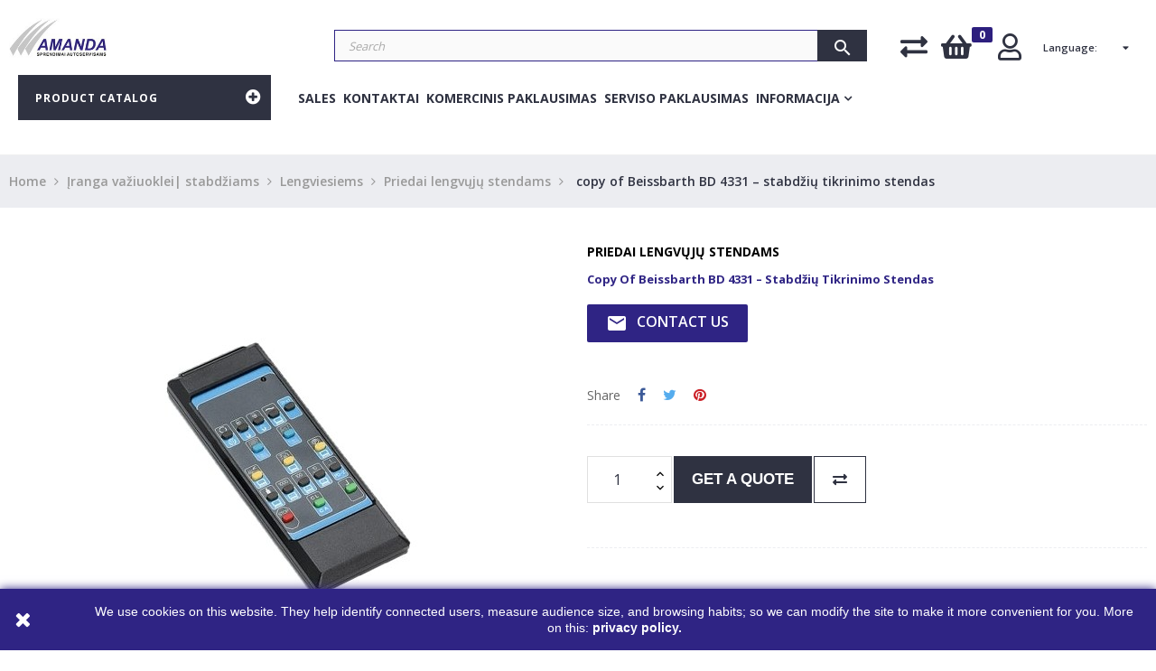

--- FILE ---
content_type: text/html; charset=utf-8
request_url: https://amanda.lt/en/priedai-lengvuju-stendams/4966-copy-of-beissbarth-bd-4331-stabdziu-tikrinimo-stendas.html
body_size: 48710
content:
<!doctype html>
<html lang="en"  class="default" >

  <head>
    
      <meta charset="utf-8">
<meta http-equiv="x-ua-compatible" content="ie=edge">


  <link rel="canonical" href="https://amanda.lt/en/priedai-lengvuju-stendams/4966-copy-of-beissbarth-bd-4331-stabdziu-tikrinimo-stendas.html">

  <title>copy of Beissbarth BD 4331 – stabdžių tikrinimo stendas - Priedai lengvųjų stendams - Amanda UAB</title>
  <meta name="description" content="">
  <meta name="keywords" content="">
  
<meta name="twitter:card" content="product">
<meta name="twitter:site" content="">
<meta name="twitter:creator" content="">
<meta name="twitter:title" content="">
<meta name="twitter:description" content="">
<meta name="twitter:image" content="https://amanda.lt/3192-home_default/copy-of-beissbarth-bd-4331-stabdziu-tikrinimo-stendas.jpg">
<meta property="og:type" content="product">
<meta property="og:url" content="https://amanda.lt/en/priedai-lengvuju-stendams/4966-copy-of-beissbarth-bd-4331-stabdziu-tikrinimo-stendas.html">
<meta property="og:title" content="">
<meta property="og:site_name" content="Amanda UAB">
<meta property="og:description" content="">
<meta property="og:image" content="https://amanda.lt/3192-home_default/copy-of-beissbarth-bd-4331-stabdziu-tikrinimo-stendas.jpg">
<meta property="product:pretax_price:amount" content="0">
<meta property="product:pretax_price:currency" content="EUR">
<meta property="product:price:amount" content="0">
<meta property="product:price:currency" content="EUR">

<meta name="viewport" content="width=device-width, initial-scale=1">

<link rel="icon" type="image/vnd.microsoft.icon" href="/img/favicon.ico?1740881645">
<link rel="shortcut icon" type="image/x-icon" href="/img/favicon.ico?1740881645">


  <!-- Start cookieyes banner -->
  <script id="cookieyes" type="text/javascript" src="https://cdn-cookieyes.com/client_data/ce282240a4e4748b16e857f0/script.js"></script>
  <!-- End cookieyes banner -->



    <link rel="stylesheet" href="https://amanda.lt/themes/leo_anoa/assets/cache/theme-4c6d7c616.css?v=2.28" type="text/css" media="all">




    <script type="text/javascript" src="https://www.google.com/recaptcha/api.js?hl=en?v=202304121522" ></script>
  <script type="text/javascript" src="https://www.google.com/recaptcha/api.js?v=202304121522" ></script>


  <script type="text/javascript">
        var ASPath = "\/modules\/pm_advancedsearch4\/";
        var ASSearchUrl = "https:\/\/amanda.lt\/en\/module\/pm_advancedsearch4\/advancedsearch4";
        var LEO_COOKIE_THEME = "LEO_ANOA_PANEL_CONFIG";
        var add_cart_error = "An error occurred while processing your request. Please try again";
        var added_in_list = "Added In Wishlist";
        var admin_ajax_url = "https:\/\/amanda.lt\/en\/module\/wkwishlist\/viewwishlist";
        var ajaxsearch = "1";
        var as4_orderBySalesAsc = "Sales: Lower first";
        var as4_orderBySalesDesc = "Sales: Highest first";
        var buttoncompare_title_add = "Add to Compare";
        var buttoncompare_title_remove = "Remove from Compare";
        var buttonwishlist_title_add = "Add to Wishlist";
        var buttonwishlist_title_remove = "Remove from WishList";
        var check_bellow = "Please check below:";
        var comparator_max_item = 5;
        var compared_products = [];
        var controller = "product";
        var ctbx_controller = "https:\/\/amanda.lt\/en\/?fc=module&module=contactboxplus&controller=contact&ajax&action=contactform";
        var ctbx_m_send = "Send";
        var ctbx_m_sending = "Sending";
        var ctbx_message_text = "Your message have been succesfully sent. You will get an answer soon.";
        var ctbx_message_title = "Message sent";
        var ctbx_productmessage_ok = "OK";
        var defaultWishlist = "1";
        var enable_dropdown_defaultcart = 1;
        var enable_flycart_effect = 1;
        var enable_notification = 1;
        var height_cart_item = "115";
        var isLogged = false;
        var leo_push = 0;
        var leo_search_url = "https:\/\/amanda.lt\/en\/module\/leoproductsearch\/productsearch";
        var leo_token = "531abc124b552d5e2ac1b608dafbd4cf";
        var leoproductsearch_static_token = "531abc124b552d5e2ac1b608dafbd4cf";
        var leoproductsearch_token = "88d13fc2a9a975e0cb4ab7ad1d159cc2";
        var lf_is_gen_rtl = false;
        var lps_show_product_img = "1";
        var lps_show_product_price = "1";
        var lql_ajax_url = "https:\/\/amanda.lt\/en\/module\/leoquicklogin\/leocustomer";
        var lql_is_gen_rtl = false;
        var lql_module_dir = "\/modules\/leoquicklogin\/";
        var lql_myaccount_url = "https:\/\/amanda.lt\/en\/my-account";
        var lql_redirect = "";
        var number_cartitem_display = 3;
        var numpro_display = "100";
        var p_version = "1.7";
        var prestashop = {"cart":{"products":[],"totals":{"total":{"type":"total","label":"Total","amount":0,"value":"\u20ac0.00"},"total_including_tax":{"type":"total","label":"Total (tax incl.)","amount":0,"value":"\u20ac0.00"},"total_excluding_tax":{"type":"total","label":"Total (tax excl.)","amount":0,"value":"\u20ac0.00"}},"subtotals":{"products":{"type":"products","label":"Subtotal","amount":0,"value":"\u20ac0.00"},"discounts":null,"shipping":{"type":"shipping","label":"Shipping","amount":0,"value":"Free"},"tax":{"type":"tax","label":"Included taxes","amount":0,"value":"\u20ac0.00"}},"products_count":0,"summary_string":"0 items","vouchers":{"allowed":1,"added":[]},"discounts":[],"minimalPurchase":0,"minimalPurchaseRequired":""},"currency":{"name":"Euro","iso_code":"EUR","iso_code_num":"978","sign":"\u20ac"},"customer":{"lastname":null,"firstname":null,"email":null,"birthday":null,"newsletter":null,"newsletter_date_add":null,"optin":null,"website":null,"company":null,"siret":null,"ape":null,"is_logged":false,"gender":{"type":null,"name":null},"addresses":[]},"language":{"name":"English (English)","iso_code":"en","locale":"en-US","language_code":"en-us","is_rtl":"0","date_format_lite":"m\/d\/Y","date_format_full":"m\/d\/Y H:i:s","id":2},"page":{"title":"","canonical":null,"meta":{"title":"copy of Beissbarth BD 4331 \u2013 stabd\u017ei\u0173 tikrinimo stendas","description":"","keywords":"","robots":"index"},"page_name":"product","body_classes":{"lang-en":true,"lang-rtl":false,"country-LT":true,"currency-EUR":true,"layout-full-width":true,"page-product":true,"tax-display-disabled":true,"product-id-4966":true,"product-copy of Beissbarth BD 4331 \u2013 stabd\u017ei\u0173 tikrinimo stendas":true,"product-id-category-54":true,"product-id-manufacturer-18":true,"product-id-supplier-0":true},"admin_notifications":[]},"shop":{"name":"Amanda UAB","logo":"\/img\/amanda-uab-logo-1740881645.jpg","stores_icon":"\/img\/logo_stores.png","favicon":"\/img\/favicon.ico"},"urls":{"base_url":"https:\/\/amanda.lt\/","current_url":"https:\/\/amanda.lt\/en\/priedai-lengvuju-stendams\/4966-copy-of-beissbarth-bd-4331-stabdziu-tikrinimo-stendas.html","shop_domain_url":"https:\/\/amanda.lt","img_ps_url":"https:\/\/amanda.lt\/img\/","img_cat_url":"https:\/\/amanda.lt\/img\/c\/","img_lang_url":"https:\/\/amanda.lt\/img\/l\/","img_prod_url":"https:\/\/amanda.lt\/img\/p\/","img_manu_url":"https:\/\/amanda.lt\/img\/m\/","img_sup_url":"https:\/\/amanda.lt\/img\/su\/","img_ship_url":"https:\/\/amanda.lt\/img\/s\/","img_store_url":"https:\/\/amanda.lt\/img\/st\/","img_col_url":"https:\/\/amanda.lt\/img\/co\/","img_url":"https:\/\/amanda.lt\/themes\/leo_anoa\/assets\/img\/","css_url":"https:\/\/amanda.lt\/themes\/leo_anoa\/assets\/css\/","js_url":"https:\/\/amanda.lt\/themes\/leo_anoa\/assets\/js\/","pic_url":"https:\/\/amanda.lt\/upload\/","pages":{"address":"https:\/\/amanda.lt\/en\/address","addresses":"https:\/\/amanda.lt\/en\/addresses","authentication":"https:\/\/amanda.lt\/en\/login","cart":"https:\/\/amanda.lt\/en\/cart","category":"https:\/\/amanda.lt\/en\/index.php?controller=category","cms":"https:\/\/amanda.lt\/en\/index.php?controller=cms","contact":"https:\/\/amanda.lt\/en\/contact-us","discount":"https:\/\/amanda.lt\/en\/discount","guest_tracking":"https:\/\/amanda.lt\/en\/guest-tracking","history":"https:\/\/amanda.lt\/en\/order-history","identity":"https:\/\/amanda.lt\/en\/identity","index":"https:\/\/amanda.lt\/en\/","my_account":"https:\/\/amanda.lt\/en\/my-account","order_confirmation":"https:\/\/amanda.lt\/en\/order-confirmation","order_detail":"https:\/\/amanda.lt\/en\/index.php?controller=order-detail","order_follow":"https:\/\/amanda.lt\/en\/order-follow","order":"https:\/\/amanda.lt\/en\/order","order_return":"https:\/\/amanda.lt\/en\/index.php?controller=order-return","order_slip":"https:\/\/amanda.lt\/en\/credit-slip","pagenotfound":"https:\/\/amanda.lt\/en\/page-not-found","password":"https:\/\/amanda.lt\/en\/password-recovery","pdf_invoice":"https:\/\/amanda.lt\/en\/index.php?controller=pdf-invoice","pdf_order_return":"https:\/\/amanda.lt\/en\/index.php?controller=pdf-order-return","pdf_order_slip":"https:\/\/amanda.lt\/en\/index.php?controller=pdf-order-slip","prices_drop":"https:\/\/amanda.lt\/en\/prices-drop","product":"https:\/\/amanda.lt\/en\/index.php?controller=product","search":"https:\/\/amanda.lt\/en\/search","sitemap":"https:\/\/amanda.lt\/en\/sitemap","stores":"https:\/\/amanda.lt\/en\/stores","supplier":"https:\/\/amanda.lt\/en\/supplier","register":"https:\/\/amanda.lt\/en\/login?create_account=1","order_login":"https:\/\/amanda.lt\/en\/order?login=1"},"alternative_langs":{"lt-lt":"https:\/\/amanda.lt\/lt\/priedai-lengvuju-stendams\/4966-ir-pultelis-beissbarth-.html","en-us":"https:\/\/amanda.lt\/en\/priedai-lengvuju-stendams\/4966-copy-of-beissbarth-bd-4331-stabdziu-tikrinimo-stendas.html","lv-lv":"https:\/\/amanda.lt\/lv\/priedai-lengvuju-stendams\/4966-ir-pultelis-beissbarth-.html"},"theme_assets":"\/themes\/leo_anoa\/assets\/","actions":{"logout":"https:\/\/amanda.lt\/en\/?mylogout="},"no_picture_image":{"bySize":{"small_default":{"url":"https:\/\/amanda.lt\/img\/p\/en-default-small_default.jpg","width":98,"height":98},"cart_default":{"url":"https:\/\/amanda.lt\/img\/p\/en-default-cart_default.jpg","width":125,"height":125},"home_default":{"url":"https:\/\/amanda.lt\/img\/p\/en-default-home_default.jpg","width":250,"height":250},"medium_default":{"url":"https:\/\/amanda.lt\/img\/p\/en-default-medium_default.jpg","width":452,"height":452},"large_default":{"url":"https:\/\/amanda.lt\/img\/p\/en-default-large_default.jpg","width":720,"height":720}},"small":{"url":"https:\/\/amanda.lt\/img\/p\/en-default-small_default.jpg","width":98,"height":98},"medium":{"url":"https:\/\/amanda.lt\/img\/p\/en-default-home_default.jpg","width":250,"height":250},"large":{"url":"https:\/\/amanda.lt\/img\/p\/en-default-large_default.jpg","width":720,"height":720},"legend":""}},"configuration":{"display_taxes_label":false,"display_prices_tax_incl":true,"is_catalog":false,"show_prices":true,"opt_in":{"partner":false},"quantity_discount":{"type":"discount","label":"Discount"},"voucher_enabled":1,"return_enabled":0},"field_required":[],"breadcrumb":{"links":[{"title":"Home","url":"https:\/\/amanda.lt\/en\/"},{"title":"\u012eranga va\u017eiuoklei| stabd\u017eiams","url":"https:\/\/amanda.lt\/en\/34-iranga-vaziuoklei-stabdziams"},{"title":"Lengviesiems","url":"https:\/\/amanda.lt\/en\/208-lengviesiems"},{"title":"Priedai lengv\u0173j\u0173 stendams","url":"https:\/\/amanda.lt\/en\/54-priedai-lengvuju-stendams"},{"title":"copy of Beissbarth BD 4331 \u2013 stabd\u017ei\u0173 tikrinimo stendas","url":"https:\/\/amanda.lt\/en\/priedai-lengvuju-stendams\/4966-copy-of-beissbarth-bd-4331-stabdziu-tikrinimo-stendas.html"}],"count":5},"link":{"protocol_link":"https:\/\/","protocol_content":"https:\/\/"},"time":1768795270,"static_token":"531abc124b552d5e2ac1b608dafbd4cf","token":"88d13fc2a9a975e0cb4ab7ad1d159cc2"};
        var productcompare_add = "The product has been added to list compare";
        var productcompare_add_error = "An error occurred while adding. Please try again";
        var productcompare_max_item = "You cannot add more than 5 product(s) to the product comparison";
        var productcompare_remove = "The product was successfully removed from list compare";
        var productcompare_remove_error = "An error occurred while removing. Please try again";
        var productcompare_url = "https:\/\/amanda.lt\/en\/module\/leofeature\/productscompare";
        var productcompare_viewlistcompare = "View list compare";
        var re_size = "normal";
        var re_theme = "light";
        var re_version = "1";
        var show_popup = 1;
        var site_key = "6LePBqwZAAAAAPdwVP9nAX44pQuBwdGHJWK9pCbW";
        var solid_gridlist = {"show_gridlist":0};
        var there_is1 = "There is 1 error";
        var txt_not_found = "No products found";
        var type_dropdown_defaultcart = "dropdown";
        var type_flycart_effect = "fade";
        var validate_first = "I am not a robot then click again on subscribe";
        var whitelist_m = "";
        var whitelisted = false;
        var width_cart_item = "265";
        var wishlist_add = "The product was successfully added to your wishlist";
        var wishlist_cancel_txt = "Cancel";
        var wishlist_confirm_del_txt = "Delete selected item?";
        var wishlist_del_default_txt = "Cannot delete default wishlist";
        var wishlist_email_txt = "Email";
        var wishlist_loggin_required = "You must be logged in to manage your wishlist";
        var wishlist_ok_txt = "Ok";
        var wishlist_quantity_required = "You must enter a quantity";
        var wishlist_remove = "The product was successfully removed from your wishlist";
        var wishlist_reset_txt = "Reset";
        var wishlist_send_txt = "Send";
        var wishlist_send_wishlist_txt = "Send wishlist";
        var wishlist_url = "https:\/\/amanda.lt\/en\/module\/leofeature\/mywishlist";
        var wishlist_viewwishlist = "View your wishlist";
        var wlToken = "d59ea0d94abd258e7bf8e4409ab95707";
        var wrong_captcha = "Wrong captcha.";
      </script>
<script type="text/javascript">
	var choosefile_text = "Choose file";
	var turnoff_popup_text = "Do not show this popup again";
	
	var size_item_quickview = 113;
	var style_scroll_quickview = 'vertical';
	
	var size_item_page = 113;
	var style_scroll_page = 'horizontal';
	
	var size_item_quickview_attr = 113;	
	var style_scroll_quickview_attr = 'vertical';
	
	var size_item_popup = 113;
	var style_scroll_popup = 'vertical';
</script>


  <!-- Google tag (gtag.js) -->
  <script async src="https://www.googletagmanager.com/gtag/js?id=G-RLF0J7981E"></script>
  <script> window.dataLayer = window.dataLayer || []; function gtag(){dataLayer.push(arguments);} gtag('js', new Date()); gtag('config', 'G-RLF0J7981E'); </script>


  <script type="text/javascript">
	
	var FancyboxI18nClose = "Close";
	var FancyboxI18nNext = "Next";
	var FancyboxI18nPrev = "Previous";
	var current_link = "http://amanda.lt/en/";		
	var currentURL = window.location;
	currentURL = String(currentURL);
	currentURL = currentURL.replace("https://","").replace("http://","").replace("www.","").replace( /#\w*/, "" );
	current_link = current_link.replace("https://","").replace("http://","").replace("www.","");
	var text_warning_select_txt = "Please select One to remove?";
	var text_confirm_remove_txt = "Are you sure to remove footer row?";
	var close_bt_txt = "Close";
	var list_menu = [];
	var list_menu_tmp = {};
	var list_tab = [];
	var isHomeMenu = 0;
	
</script>        <style type="text/css">@media only screen and (max-width:500px) { .header_logo img { margin-left: 43px !important; margin-top: 10px; } } @media only screen and (max-width:500px) { .ApMegamenu .leo-verticalmenu { margin-top: -130px; } .amanda-center { text-align:center; } .header-top { background: #FFFFFF; border-bottom: 1px solid #efefef!important; </style>
            <script language="javascript" type="text/javascript">
	var currencySign = "€";
	var currencyFormat = 1;
	var currencyBlank = 1;
	var priceDisplayPrecision = 2;
</script>
<script src="/modules/askforaquotemodul/views/js/tools.js"></script>
            <script language="javascript" type="text/javascript">
                var askquote_base_url="/";
                var num_display="0";
            </script><script>
    
    function setcook() {
        var nazwa = 'cookie_ue';
        var wartosc = '1';
        var expire = new Date();
        expire.setMonth(expire.getMonth() + 12);
        document.cookie = nazwa + "=" + escape(wartosc) + ";path=/;" + ((expire == null) ? "" : ("; expires=" + expire.toGMTString()))
    }

    
        

    
        
        function closeUeNotify() {
                        $('#cookieNotice').animate(
                    {bottom: '-200px'},
                    2500, function () {
                        $('#cookieNotice').hide();
                    });
            setcook();
                    }
    
        
    
</script>
<style>
    
    .closeFontAwesome:before {
        content: "\f00d";
        font-family: "FontAwesome";
        display: inline-block;
        font-size: 23px;
        line-height: 23px;
        color: #FFFFFF;
        padding-right: 15px;
        cursor: pointer;
    }

    .closeButtonNormal {
         display: block; 
        text-align: center;
        padding: 2px 5px;
        border-radius: 2px;
        color: #FFFFFF;
        background: #1717A1;
        cursor: pointer;
    }

    #cookieNotice p {
        margin: 0px;
        padding: 0px;
    }


    #cookieNoticeContent {
        
                    padding:15px;
                
    }

    
</style>
<div id="cookieNotice" style=" width: 100%; position: fixed; bottom:0px; box-shadow: 0px 0 10px 0 #2F2484; background: #2F2484; z-index: 9999; font-size: 14px; line-height: 1.3em; font-family: arial; left: 0px; text-align:center; color:#FFF; opacity: 1 ">
    <div id="cookieNoticeContent" style="position:relative; margin:auto; width:100%; display:block;">
        <table style="width:100%;background:#000">
            <tr style="background:#2F2484!important">
                            <td style="width:80px; vertical-align:middle; padding-right:20px; text-align:left;">
                                            <span class="closeFontAwesome" onclick="closeUeNotify()"></span>
                                    </td>
                        <td style="text-align:center;">
                <p><span style="color: #ffffff;">We use cookies on this website. They help identify connected users, measure audience size, and browsing habits; so we can modify the site to make it more convenient for you. More on this: <strong><a href="http://amanda.soliduskodas.lt/en/content/2-legal-notice"><span style="color: #ffffff;">privacy policy</span></a>.</strong></span></p>
            </td>
                        </tr>
            <tr>
                            </tr>
        </table>
    </div>
</div><script type="text/javascript"></script><!-- @file modules\appagebuilder\views\templates\hook\header -->

<script>
    /**
     * List functions will run when document.ready()
     */
    var ap_list_functions = [];
    /**
     * List functions will run when window.load()
     */
    var ap_list_functions_loaded = [];

    /**
     * List functions will run when document.ready() for theme
     */
    
    var products_list_functions = [];
</script>


<script type='text/javascript'>
    var leoOption = {
        category_qty:0,
        product_list_image:0,
        product_one_img:1,
        productCdown: 1,
        productColor: 0,
        homeWidth: 250,
        homeheight: 250,
	}

    ap_list_functions.push(function(){
        if (typeof $.LeoCustomAjax !== "undefined" && $.isFunction($.LeoCustomAjax)) {
            var leoCustomAjax = new $.LeoCustomAjax();
            leoCustomAjax.processAjax();
        }
    });
</script>
	<script type="text/javascript" src="/modules/facebookpsconnect/views/js/jquery-1.11.0.min.js"></script>
	<script type="text/javascript" src="/modules/facebookpsconnect/views/js/module.js"></script>


<script type="text/javascript">
	// instantiate object
	var fbpsc = fbpsc || new FpcModule('fbpsc');

	// get errors translation
		fbpsc.msgs = {"id":"You have not filled out the application ID","secret":"You have not filled out the application Secret","htmlElement":"You have not filled out the html element","positionName":"You have not filled out the name field","padding":"You have not filled out the padding element or this isn't an INTEGER","margin":"You have not filled out the margin element or this isn't an INTEGER","callback":"You have not filled out the application callback","scope":"You have not filled out the scope of App permissions","developerKey":"You have not filled out the developer Key","socialEmail":"You have not filled out your e-mail","delete":"Delete","prefixCode":"You have to set the prefix code","voucherAmount":"You have to set the voucher amount","voucherPercent":"You have to set the voucher percent","apiType":"You have to select a connection method","defaultText":"You have to fill out the default text"};
	
	
	// set URL of admin img
	fbpsc.sImgUrl = '/modules/facebookpsconnect/views/img/';

	// set URL of admin img
	fbpsc.sAdminImgUrl = '/img/admin/';

	// set URL of module's web service
		fbpsc.sWebService = '/modules/facebookpsconnect/ws-facebookpsconnect.php';
	

</script>


    
  <meta property="og:type" content="product">
  <meta property="og:url" content="https://amanda.lt/en/priedai-lengvuju-stendams/4966-copy-of-beissbarth-bd-4331-stabdziu-tikrinimo-stendas.html">
  <meta property="og:title" content="copy of Beissbarth BD 4331 – stabdžių tikrinimo stendas">
  <meta property="og:site_name" content="Amanda UAB">
  <meta property="og:description" content="">
  <meta property="og:image" content="https://amanda.lt/3192-large_default/copy-of-beissbarth-bd-4331-stabdziu-tikrinimo-stendas.jpg">
    
  </head>

  <body id="product" class="lang-en country-lt currency-eur layout-full-width page-product tax-display-disabled product-id-4966 product-copy-of-beissbarth-bd-4331-stabdziu-tikrinimo-stendas product-id-category-54 product-id-manufacturer-18 product-id-supplier-0 fullwidth keep-header">

    
          
    <script>
        window.fbAsyncInit = function() {
            FB.init({
                appId      : '836049243431668',
                cookie     : true,  // enable cookies to allow the server to access 
                xfbml      : true,  // parse social plugins on this page
                version    : 'v2.9', // use graph api version 2.8
                scope: 'email, user_birthday',
            });
        };

        // Load the SDK asynchronously
        (function(d, s, id) {
            var js, fjs = d.getElementsByTagName(s)[0];
            if (d.getElementById(id)) return;
            js = d.createElement(s); js.id = id;
            js.src = "//connect.facebook.net/en_US/sdk.js";
            fjs.parentNode.insertBefore(js, fjs);
        }(document, 'script', 'facebook-jssdk'));
    </script>
    
<script>
var google_client_id= "478770545402-lm6f4bf1k047900d8pl8007p4bae7lr2.apps.googleusercontent.com";

</script>
<script src="https://apis.google.com/js/api:client.js"></script>

    

    <main id="page">
      
              
      <header id="header">
        <div class="header-container">
          
            
  <div class="header-banner">
          <div class="container">
              <div class="inner"></div>
          </div>
        </div>



  <nav class="header-nav">
    <div class="topnav">
              <div class="inner"></div>
          </div>
    <div class="bottomnav">
              <div class="inner"></div>
          </div>
  </nav>



  <div class="header-top">
          <div class="inner"><!-- @file modules\appagebuilder\views\templates\hook\ApRow -->
    <div id="form_9117470564717904"        class="row  box-serch-module top content-header ApRow  has-bg bg-fullwidth"
	        data-bg=" #fff no-repeat"                style="padding-top: 15px;"        >
                                            <!-- @file modules\appagebuilder\views\templates\hook\ApColumn -->
<div    class="col-xl-3 col-lg-2 col-md-2 col-sm-3 col-xs-12 col-sp-12 logo-left ApColumn "
	    >
                    <!-- @file modules\appagebuilder\views\templates\hook\ApGenCode -->

	<div class="header_logo"><a href="https://amanda.lt/">            <img class="logo img-fluid" src="/img/amanda-uab-logo-1740881645.jpg" alt="Amanda UAB">          </a></div>

    </div><!-- @file modules\appagebuilder\views\templates\hook\ApColumn -->
<div    class="col-xl-6 col-lg-6 col-md-6 col-sm-6 col-xs-12 col-sp-12 search-center ApColumn "
	    >
                    <!-- @file modules\appagebuilder\views\templates\hook\ApModule -->


<!-- Block search module -->
<div id="leo_search_block_top" class="block exclusive">
	<h4 class="title_block">Search</h4>
	<form method="get" action="https://amanda.lt/en/index.php?controller=productsearch" id="leosearchtopbox">
		<input type="hidden" name="fc" value="module" />
		<input type="hidden" name="module" value="leoproductsearch" />
		<input type="hidden" name="controller" value="productsearch" />
                <input type="hidden" name="leoproductsearch_static_token" value="531abc124b552d5e2ac1b608dafbd4cf"/>
		    	<label>Search products:</label>
		<div class="block_content clearfix leoproductsearch-content">		
			<div class="list-cate-wrapper" style="display: none">
				<input id="leosearchtop-cate-id" name="cate" value="" type="hidden">
				<a href="javascript:void(0)" id="dropdownListCateTop" class="select-title" rel="nofollow" data-toggle="dropdown" aria-haspopup="true" aria-expanded="false">
					<span>All Categories</span>
					<i class="material-icons pull-xs-right">keyboard_arrow_down</i>
				</a>
				<div class="list-cate dropdown-menu" aria-labelledby="dropdownListCateTop">
					<a href="#" data-cate-id="" data-cate-name="All Categories" class="cate-item active" >All Categories</a>				
					<a href="#" data-cate-id="2" data-cate-name="Home" class="cate-item cate-level-1" >Home</a>
					
  <a href="#" data-cate-id="86" data-cate-name="Keltuvai" class="cate-item cate-level-2" >--Keltuvai</a>
  <a href="#" data-cate-id="85" data-cate-name="Keltuvai automobiliams" class="cate-item cate-level-3" >---Keltuvai automobiliams</a>
  <a href="#" data-cate-id="13" data-cate-name="Dviejų kolonų keltuvai" class="cate-item cate-level-4" >----Dviejų kolonų keltuvai</a>
  <a href="#" data-cate-id="12" data-cate-name="Keturių kolonų keltuvai" class="cate-item cate-level-4" >----Keturių kolonų keltuvai</a>
  <a href="#" data-cate-id="87" data-cate-name="Žirkliniai lengviesiems" class="cate-item cate-level-4" >----Žirkliniai lengviesiems</a>
  <a href="#" data-cate-id="119" data-cate-name="Cilindriniai keltuvai" class="cate-item cate-level-4" >----Cilindriniai keltuvai</a>
  <a href="#" data-cate-id="84" data-cate-name="Ašies kėlikliai" class="cate-item cate-level-4" >----Ašies kėlikliai</a>
  <a href="#" data-cate-id="113" data-cate-name="Keltuvai sunkvežimiams" class="cate-item cate-level-3" >---Keltuvai sunkvežimiams</a>
  <a href="#" data-cate-id="120" data-cate-name="Duobiniai keltuvai" class="cate-item cate-level-4" >----Duobiniai keltuvai</a>
  <a href="#" data-cate-id="194" data-cate-name="Cilindriniai keltuvai sunkvežimiams" class="cate-item cate-level-4" >----Cilindriniai keltuvai sunkvežimiams</a>
  <a href="#" data-cate-id="112" data-cate-name="Mobilios kolonos sunkvežimiams" class="cate-item cate-level-4" >----Mobilios kolonos sunkvežimiams</a>
  <a href="#" data-cate-id="195" data-cate-name="Molilios kolonos spec. transportui" class="cate-item cate-level-4" >----Molilios kolonos spec. transportui</a>
  <a href="#" data-cate-id="196" data-cate-name="Žirkliniai sunkvežimiams" class="cate-item cate-level-4" >----Žirkliniai sunkvežimiams</a>
  <a href="#" data-cate-id="89" data-cate-name="Keltuvų priedai" class="cate-item cate-level-3" >---Keltuvų priedai</a>
  <a href="#" data-cate-id="88" data-cate-name="2 kolonų keltuvams" class="cate-item cate-level-4" >----2 kolonų keltuvams</a>
  <a href="#" data-cate-id="147" data-cate-name="4 kolonų keltuvams" class="cate-item cate-level-4" >----4 kolonų keltuvams</a>
  <a href="#" data-cate-id="197" data-cate-name="Žirkliniams keltuvams" class="cate-item cate-level-4" >----Žirkliniams keltuvams</a>
  <a href="#" data-cate-id="121" data-cate-name="Duobiniams keltuvams" class="cate-item cate-level-4" >----Duobiniams keltuvams</a>
  <a href="#" data-cate-id="198" data-cate-name="Cilindriniams keltuvams" class="cate-item cate-level-4" >----Cilindriniams keltuvams</a>
  <a href="#" data-cate-id="199" data-cate-name="Mobilioms kolonoms" class="cate-item cate-level-4" >----Mobilioms kolonoms</a>
  <a href="#" data-cate-id="200" data-cate-name="Motociklų keltuvams" class="cate-item cate-level-4" >----Motociklų keltuvams</a>
  <a href="#" data-cate-id="91" data-cate-name="Smulki kėlimo įranga" class="cate-item cate-level-3" >---Smulki kėlimo įranga</a>
  <a href="#" data-cate-id="132" data-cate-name="Domkratai" class="cate-item cate-level-4" >----Domkratai</a>
  <a href="#" data-cate-id="90" data-cate-name="Pavarų dėžės kėlikliai" class="cate-item cate-level-4" >----Pavarų dėžės kėlikliai</a>
  <a href="#" data-cate-id="92" data-cate-name="Variklių kranai" class="cate-item cate-level-4" >----Variklių kranai</a>
  <a href="#" data-cate-id="166" data-cate-name="Variklių laikikliai" class="cate-item cate-level-4" >----Variklių laikikliai</a>
  <a href="#" data-cate-id="229" data-cate-name="Motociklų keltuvai" class="cate-item cate-level-3" >---Motociklų keltuvai</a>
  <a href="#" data-cate-id="28" data-cate-name="Ratų remonto įranga" class="cate-item cate-level-2" >--Ratų remonto įranga</a>
  <a href="#" data-cate-id="98" data-cate-name="Lengvųjų ratams" class="cate-item cate-level-3" >---Lengvųjų ratams</a>
  <a href="#" data-cate-id="97" data-cate-name="Padangų montavimo staklės" class="cate-item cate-level-4" >----Padangų montavimo staklės</a>
  <a href="#" data-cate-id="99" data-cate-name="Ratų balansavimo staklės" class="cate-item cate-level-4" >----Ratų balansavimo staklės</a>
  <a href="#" data-cate-id="167" data-cate-name="Montavimo staklių preidai" class="cate-item cate-level-4" >----Montavimo staklių preidai</a>
  <a href="#" data-cate-id="133" data-cate-name="Balansavimo staklių priedai" class="cate-item cate-level-4" >----Balansavimo staklių priedai</a>
  <a href="#" data-cate-id="100" data-cate-name="Sunkvežimių ratams" class="cate-item cate-level-3" >---Sunkvežimių ratams</a>
  <a href="#" data-cate-id="10" data-cate-name="Montavimo staklės sunkvežimiams" class="cate-item cate-level-4" >----Montavimo staklės sunkvežimiams</a>
  <a href="#" data-cate-id="201" data-cate-name="Balansavimo staklės sunkvežimiams" class="cate-item cate-level-4" >----Balansavimo staklės sunkvežimiams</a>
  <a href="#" data-cate-id="202" data-cate-name="Priedai montavimo staklėms" class="cate-item cate-level-4" >----Priedai montavimo staklėms</a>
  <a href="#" data-cate-id="203" data-cate-name="Priedai balansavimo staklėms" class="cate-item cate-level-4" >----Priedai balansavimo staklėms</a>
  <a href="#" data-cate-id="27" data-cate-name="Kita įranga ratams" class="cate-item cate-level-3" >---Kita įranga ratams</a>
  <a href="#" data-cate-id="26" data-cate-name="Ratų remonto linijos" class="cate-item cate-level-4" >----Ratų remonto linijos</a>
  <a href="#" data-cate-id="145" data-cate-name="Ratlankių lyginimo staklės" class="cate-item cate-level-4" >----Ratlankių lyginimo staklės</a>
  <a href="#" data-cate-id="96" data-cate-name="Azoto generatoriai" class="cate-item cate-level-4" >----Azoto generatoriai</a>
  <a href="#" data-cate-id="226" data-cate-name="Apsauginiai pripūtimo narvai" class="cate-item cate-level-4" >----Apsauginiai pripūtimo narvai</a>
  <a href="#" data-cate-id="227" data-cate-name="Ratų remonto įrangos priedai" class="cate-item cate-level-4" >----Ratų remonto įrangos priedai</a>
  <a href="#" data-cate-id="16" data-cate-name="Ratų remonto medžiagos" class="cate-item cate-level-2" >--Ratų remonto medžiagos</a>
  <a href="#" data-cate-id="177" data-cate-name="Svareliai balansavimui" class="cate-item cate-level-3" >---Svareliai balansavimui</a>
  <a href="#" data-cate-id="181" data-cate-name="Svareliai plieniniams ratlankiams" class="cate-item cate-level-4" >----Svareliai plieniniams ratlankiams</a>
  <a href="#" data-cate-id="179" data-cate-name="Klijuojami svareliai" class="cate-item cate-level-4" >----Klijuojami svareliai</a>
  <a href="#" data-cate-id="180" data-cate-name="Svareliai aliumininiams ratlankiams" class="cate-item cate-level-4" >----Svareliai aliumininiams ratlankiams</a>
  <a href="#" data-cate-id="178" data-cate-name="Kalami svareliai sunkvežimiams" class="cate-item cate-level-4" >----Kalami svareliai sunkvežimiams</a>
  <a href="#" data-cate-id="176" data-cate-name="Balansavimo granulės" class="cate-item cate-level-4" >----Balansavimo granulės</a>
  <a href="#" data-cate-id="18" data-cate-name="Padangų Lopai" class="cate-item cate-level-3" >---Padangų Lopai</a>
  <a href="#" data-cate-id="19" data-cate-name="Kameriniai lopai" class="cate-item cate-level-4" >----Kameriniai lopai</a>
  <a href="#" data-cate-id="20" data-cate-name="Radialiniai lopai" class="cate-item cate-level-4" >----Radialiniai lopai</a>
  <a href="#" data-cate-id="21" data-cate-name="Universalūs lopai" class="cate-item cate-level-4" >----Universalūs lopai</a>
  <a href="#" data-cate-id="22" data-cate-name="Diagonaliniai lopai" class="cate-item cate-level-4" >----Diagonaliniai lopai</a>
  <a href="#" data-cate-id="172" data-cate-name="Grybai ir kaiščiai" class="cate-item cate-level-4" >----Grybai ir kaiščiai</a>
  <a href="#" data-cate-id="173" data-cate-name="Virvutės" class="cate-item cate-level-4" >----Virvutės</a>
  <a href="#" data-cate-id="137" data-cate-name="Ventiliai ir priedai" class="cate-item cate-level-3" >---Ventiliai ir priedai</a>
  <a href="#" data-cate-id="204" data-cate-name="Ventiliai" class="cate-item cate-level-4" >----Ventiliai</a>
  <a href="#" data-cate-id="138" data-cate-name="Ventilių pagrindai" class="cate-item cate-level-4" >----Ventilių pagrindai</a>
  <a href="#" data-cate-id="140" data-cate-name="Ventilių vožtuvai" class="cate-item cate-level-4" >----Ventilių vožtuvai</a>
  <a href="#" data-cate-id="139" data-cate-name="Ventilių prailgintojai" class="cate-item cate-level-4" >----Ventilių prailgintojai</a>
  <a href="#" data-cate-id="183" data-cate-name="Ventilių dangteliai" class="cate-item cate-level-4" >----Ventilių dangteliai</a>
  <a href="#" data-cate-id="102" data-cate-name="Chemija ir įrankiai" class="cate-item cate-level-3" >---Chemija ir įrankiai</a>
  <a href="#" data-cate-id="170" data-cate-name="Kitos vulkanizavimo medžiagos" class="cate-item cate-level-4" >----Kitos vulkanizavimo medžiagos</a>
  <a href="#" data-cate-id="171" data-cate-name="Klijai| valikliai| hermetikai| pastos" class="cate-item cate-level-4" >----Klijai| valikliai| hermetikai| pastos</a>
  <a href="#" data-cate-id="101" data-cate-name="Įrankiai ratų remontui" class="cate-item cate-level-4" >----Įrankiai ratų remontui</a>
  <a href="#" data-cate-id="111" data-cate-name="TPMS aptarnavimo įranga" class="cate-item cate-level-3" >---TPMS aptarnavimo įranga</a>
  <a href="#" data-cate-id="109" data-cate-name="TPMS remonto įrankiai" class="cate-item cate-level-4" >----TPMS remonto įrankiai</a>
  <a href="#" data-cate-id="110" data-cate-name="Padangų slėgio jutikliai (TPMS)" class="cate-item cate-level-4" >----Padangų slėgio jutikliai (TPMS)</a>
  <a href="#" data-cate-id="108" data-cate-name="Padangų slėgio jutiklių programavimo įranga" class="cate-item cate-level-4" >----Padangų slėgio jutiklių programavimo įranga</a>
  <a href="#" data-cate-id="56" data-cate-name="Ratų geometrijos įranga" class="cate-item cate-level-2" >--Ratų geometrijos įranga</a>
  <a href="#" data-cate-id="33" data-cate-name="Įranga lengviesiems" class="cate-item cate-level-3" >---Įranga lengviesiems</a>
  <a href="#" data-cate-id="14" data-cate-name="3D ratų geometrijos stendai" class="cate-item cate-level-4" >----3D ratų geometrijos stendai</a>
  <a href="#" data-cate-id="116" data-cate-name="CCD ratų geometrijos stendai" class="cate-item cate-level-4" >----CCD ratų geometrijos stendai</a>
  <a href="#" data-cate-id="55" data-cate-name="Ratų geometrijos įrangos priedai" class="cate-item cate-level-4" >----Ratų geometrijos įrangos priedai</a>
  <a href="#" data-cate-id="205" data-cate-name="Kamerų ir radarų kalibravimo įranga" class="cate-item cate-level-4" >----Kamerų ir radarų kalibravimo įranga</a>
  <a href="#" data-cate-id="36" data-cate-name="Įranga sunkvežimiams" class="cate-item cate-level-3" >---Įranga sunkvežimiams</a>
  <a href="#" data-cate-id="134" data-cate-name="Ratų geometrijos stendai sunkvežimiams" class="cate-item cate-level-4" >----Ratų geometrijos stendai sunkvežimiams</a>
  <a href="#" data-cate-id="206" data-cate-name="Sunvežimių stendų priedai" class="cate-item cate-level-4" >----Sunvežimių stendų priedai</a>
  <a href="#" data-cate-id="207" data-cate-name="Įranga sunkvežimių radarams ir kameroms" class="cate-item cate-level-4" >----Įranga sunkvežimių radarams ir kameroms</a>
  <a href="#" data-cate-id="34" data-cate-name="Įranga važiuoklei| stabdžiams" class="cate-item cate-level-2" >--Įranga važiuoklei| stabdžiams</a>
  <a href="#" data-cate-id="208" data-cate-name="Lengviesiems" class="cate-item cate-level-3" >---Lengviesiems</a>
  <a href="#" data-cate-id="32" data-cate-name="Stabdžių stendai lengviesiems" class="cate-item cate-level-4" >----Stabdžių stendai lengviesiems</a>
  <a href="#" data-cate-id="65" data-cate-name="Pakabos laisvumo tikrinimo stendai" class="cate-item cate-level-4" >----Pakabos laisvumo tikrinimo stendai</a>
  <a href="#" data-cate-id="129" data-cate-name="Stabdžių diskų remonto įranga" class="cate-item cate-level-4" >----Stabdžių diskų remonto įranga</a>
  <a href="#" data-cate-id="54" data-cate-name="Priedai lengvųjų stendams" class="cate-item cate-level-4" >----Priedai lengvųjų stendams</a>
  <a href="#" data-cate-id="231" data-cate-name="Testavimo linijos lengviesiems" class="cate-item cate-level-4" >----Testavimo linijos lengviesiems</a>
  <a href="#" data-cate-id="127" data-cate-name="Sunkvežimiams" class="cate-item cate-level-3" >---Sunkvežimiams</a>
  <a href="#" data-cate-id="35" data-cate-name="Mobilūs stendai sunkvežimiams" class="cate-item cate-level-4" >----Mobilūs stendai sunkvežimiams</a>
  <a href="#" data-cate-id="209" data-cate-name="Stacionarūs stendai sunkvežimiams" class="cate-item cate-level-4" >----Stacionarūs stendai sunkvežimiams</a>
  <a href="#" data-cate-id="115" data-cate-name="Sunkvežimių pakabos laisvumo tikrinimo stendai" class="cate-item cate-level-4" >----Sunkvežimių pakabos laisvumo tikrinimo stendai</a>
  <a href="#" data-cate-id="210" data-cate-name="Priedai sunkvežimių stendams" class="cate-item cate-level-4" >----Priedai sunkvežimių stendams</a>
  <a href="#" data-cate-id="95" data-cate-name="Kondicionierių aptarnavimo įranga" class="cate-item cate-level-2" >--Kondicionierių aptarnavimo įranga</a>
  <a href="#" data-cate-id="93" data-cate-name="Kondicionierių pildymo stotelės" class="cate-item cate-level-3" >---Kondicionierių pildymo stotelės</a>
  <a href="#" data-cate-id="159" data-cate-name="Kondicionierių pildymo stotelių priedai" class="cate-item cate-level-3" >---Kondicionierių pildymo stotelių priedai</a>
  <a href="#" data-cate-id="211" data-cate-name="Jungtys ir žarnos stotelėms" class="cate-item cate-level-3" >---Jungtys ir žarnos stotelėms</a>
  <a href="#" data-cate-id="169" data-cate-name="Nuotėkio nustatymui" class="cate-item cate-level-3" >---Nuotėkio nustatymui</a>
  <a href="#" data-cate-id="168" data-cate-name="AC sistemos eksploatacinės medžiagos" class="cate-item cate-level-3" >---AC sistemos eksploatacinės medžiagos</a>
  <a href="#" data-cate-id="212" data-cate-name="AC stotelių priežiūrai" class="cate-item cate-level-3" >---AC stotelių priežiūrai</a>
  <a href="#" data-cate-id="31" data-cate-name="Diagnostikos įranga" class="cate-item cate-level-2" >--Diagnostikos įranga</a>
  <a href="#" data-cate-id="125" data-cate-name="Sisteminiai diagnostikos prietaisai" class="cate-item cate-level-3" >---Sisteminiai diagnostikos prietaisai</a>
  <a href="#" data-cate-id="124" data-cate-name="Lengviesiems automobiliams" class="cate-item cate-level-4" >----Lengviesiems automobiliams</a>
  <a href="#" data-cate-id="214" data-cate-name="Sunkvežimiams ir autobusams" class="cate-item cate-level-4" >----Sunkvežimiams ir autobusams</a>
  <a href="#" data-cate-id="215" data-cate-name="Stabybos ir žemės ūkio technikai" class="cate-item cate-level-4" >----Stabybos ir žemės ūkio technikai</a>
  <a href="#" data-cate-id="238" data-cate-name="Programinė įranga ir atnaujinimai" class="cate-item cate-level-4" >----Programinė įranga ir atnaujinimai</a>
  <a href="#" data-cate-id="53" data-cate-name="Tachografų priežiūros įranga" class="cate-item cate-level-3" >---Tachografų priežiūros įranga</a>
  <a href="#" data-cate-id="52" data-cate-name="Skaitmeninių duomenų perkėlimo įranga" class="cate-item cate-level-4" >----Skaitmeninių duomenų perkėlimo įranga</a>
  <a href="#" data-cate-id="164" data-cate-name="Tachografų kalibravimo įranga" class="cate-item cate-level-4" >----Tachografų kalibravimo įranga</a>
  <a href="#" data-cate-id="163" data-cate-name="Tachografų eksploatacinės medžiagos" class="cate-item cate-level-4" >----Tachografų eksploatacinės medžiagos</a>
  <a href="#" data-cate-id="165" data-cate-name="Taksometrų patikros įranga" class="cate-item cate-level-4" >----Taksometrų patikros įranga</a>
  <a href="#" data-cate-id="30" data-cate-name="Kita diagnostinė įranga" class="cate-item cate-level-3" >---Kita diagnostinė įranga</a>
  <a href="#" data-cate-id="114" data-cate-name="Žibintų patikros įranga" class="cate-item cate-level-4" >----Žibintų patikros įranga</a>
  <a href="#" data-cate-id="150" data-cate-name="Dujų analizatoriai ir dūmomačiai" class="cate-item cate-level-4" >----Dujų analizatoriai ir dūmomačiai</a>
  <a href="#" data-cate-id="174" data-cate-name="Mokymo stendai" class="cate-item cate-level-4" >----Mokymo stendai</a>
  <a href="#" data-cate-id="29" data-cate-name="Variklio galios patikros stendai" class="cate-item cate-level-4" >----Variklio galios patikros stendai</a>
  <a href="#" data-cate-id="144" data-cate-name="Kuro sistemų patikros įranga" class="cate-item cate-level-4" >----Kuro sistemų patikros įranga</a>
  <a href="#" data-cate-id="62" data-cate-name="Kompresometrai" class="cate-item cate-level-4" >----Kompresometrai</a>
  <a href="#" data-cate-id="143" data-cate-name="Aušinimo sistemos priežiūros įranga" class="cate-item cate-level-4" >----Aušinimo sistemos priežiūros įranga</a>
  <a href="#" data-cate-id="228" data-cate-name="Matavimo ir testavimo įranga" class="cate-item cate-level-4" >----Matavimo ir testavimo įranga</a>
  <a href="#" data-cate-id="23" data-cate-name="Alyvos ir oro tiekimo įranga" class="cate-item cate-level-2" >--Alyvos ir oro tiekimo įranga</a>
  <a href="#" data-cate-id="58" data-cate-name="Suspaustas oras" class="cate-item cate-level-3" >---Suspaustas oras</a>
  <a href="#" data-cate-id="130" data-cate-name="Stūmokliniai kompresoriai" class="cate-item cate-level-4" >----Stūmokliniai kompresoriai</a>
  <a href="#" data-cate-id="142" data-cate-name="Sraigtiniai kompresoriai" class="cate-item cate-level-4" >----Sraigtiniai kompresoriai</a>
  <a href="#" data-cate-id="131" data-cate-name="Suspausto oro sausintuvai" class="cate-item cate-level-4" >----Suspausto oro sausintuvai</a>
  <a href="#" data-cate-id="152" data-cate-name="Oro paruošimo mazgai" class="cate-item cate-level-4" >----Oro paruošimo mazgai</a>
  <a href="#" data-cate-id="141" data-cate-name="Oro filtrai" class="cate-item cate-level-4" >----Oro filtrai</a>
  <a href="#" data-cate-id="151" data-cate-name="Cikloniniai drėgmės separatoriai" class="cate-item cate-level-4" >----Cikloniniai drėgmės separatoriai</a>
  <a href="#" data-cate-id="59" data-cate-name="Pripūtimo pistoletai" class="cate-item cate-level-4" >----Pripūtimo pistoletai</a>
  <a href="#" data-cate-id="60" data-cate-name="Spiralinės žarnos" class="cate-item cate-level-4" >----Spiralinės žarnos</a>
  <a href="#" data-cate-id="61" data-cate-name="Suspausto oro linijos" class="cate-item cate-level-4" >----Suspausto oro linijos</a>
  <a href="#" data-cate-id="216" data-cate-name="Smūginiai infliatoriai" class="cate-item cate-level-4" >----Smūginiai infliatoriai</a>
  <a href="#" data-cate-id="57" data-cate-name="Greito jungimo movos ir antgaliai" class="cate-item cate-level-4" >----Greito jungimo movos ir antgaliai</a>
  <a href="#" data-cate-id="24" data-cate-name="Įranga alyvai" class="cate-item cate-level-3" >---Įranga alyvai</a>
  <a href="#" data-cate-id="25" data-cate-name="Alyvos išdavimo įrangos priedai" class="cate-item cate-level-4" >----Alyvos išdavimo įrangos priedai</a>
  <a href="#" data-cate-id="37" data-cate-name="Alyvos išdavimo komplektai" class="cate-item cate-level-4" >----Alyvos išdavimo komplektai</a>
  <a href="#" data-cate-id="39" data-cate-name="Alyvos monitoringo sistemos" class="cate-item cate-level-4" >----Alyvos monitoringo sistemos</a>
  <a href="#" data-cate-id="40" data-cate-name="Alyvos pneumatiniai siurbliai" class="cate-item cate-level-4" >----Alyvos pneumatiniai siurbliai</a>
  <a href="#" data-cate-id="217" data-cate-name="Alyvos elektriniai siurbliai" class="cate-item cate-level-4" >----Alyvos elektriniai siurbliai</a>
  <a href="#" data-cate-id="38" data-cate-name="Alyvos linijų detalės" class="cate-item cate-level-4" >----Alyvos linijų detalės</a>
  <a href="#" data-cate-id="41" data-cate-name="Alyvos talpos" class="cate-item cate-level-4" >----Alyvos talpos</a>
  <a href="#" data-cate-id="43" data-cate-name="Transmisijos alyvos keitimo ir plovimo įranga" class="cate-item cate-level-4" >----Transmisijos alyvos keitimo ir plovimo įranga</a>
  <a href="#" data-cate-id="232" data-cate-name="Alyvos ritės" class="cate-item cate-level-4" >----Alyvos ritės</a>
  <a href="#" data-cate-id="234" data-cate-name="Alyvos išpilstymo pistoletai" class="cate-item cate-level-4" >----Alyvos išpilstymo pistoletai</a>
  <a href="#" data-cate-id="48" data-cate-name="Įranga konsistenciniam tepalui" class="cate-item cate-level-3" >---Įranga konsistenciniam tepalui</a>
  <a href="#" data-cate-id="49" data-cate-name="Konsistencinio tepalo išdavimo komplektai" class="cate-item cate-level-4" >----Konsistencinio tepalo išdavimo komplektai</a>
  <a href="#" data-cate-id="51" data-cate-name="Tepalo pneumatiniai siurbliai" class="cate-item cate-level-4" >----Tepalo pneumatiniai siurbliai</a>
  <a href="#" data-cate-id="47" data-cate-name="Konsistencinio tepalo išdavimo įrangos priedai" class="cate-item cate-level-4" >----Konsistencinio tepalo išdavimo įrangos priedai</a>
  <a href="#" data-cate-id="50" data-cate-name="Tepalo membranos" class="cate-item cate-level-4" >----Tepalo membranos</a>
  <a href="#" data-cate-id="233" data-cate-name="Ritės konsistenciniam tepalui" class="cate-item cate-level-4" >----Ritės konsistenciniam tepalui</a>
  <a href="#" data-cate-id="45" data-cate-name="Įranga kitiems skysčiams" class="cate-item cate-level-3" >---Įranga kitiems skysčiams</a>
  <a href="#" data-cate-id="42" data-cate-name="Panaudotų alyvų| skysčių surinkimo įranga" class="cate-item cate-level-4" >----Panaudotų alyvų| skysčių surinkimo įranga</a>
  <a href="#" data-cate-id="44" data-cate-name="Adblue išdavimo komplektai" class="cate-item cate-level-4" >----Adblue išdavimo komplektai</a>
  <a href="#" data-cate-id="46" data-cate-name="Kitų skysčių tiekimo įranga" class="cate-item cate-level-4" >----Kitų skysčių tiekimo įranga</a>
  <a href="#" data-cate-id="185" data-cate-name="Dujų ištraukimo įranga" class="cate-item cate-level-2" >--Dujų ištraukimo įranga</a>
  <a href="#" data-cate-id="190" data-cate-name="Kanalinės dujų nutraukimo sistemos" class="cate-item cate-level-3" >---Kanalinės dujų nutraukimo sistemos</a>
  <a href="#" data-cate-id="191" data-cate-name="Mobilios dujų ištraukimo sistemos" class="cate-item cate-level-3" >---Mobilios dujų ištraukimo sistemos</a>
  <a href="#" data-cate-id="186" data-cate-name="Dujų ištraukimo ritės" class="cate-item cate-level-3" >---Dujų ištraukimo ritės</a>
  <a href="#" data-cate-id="189" data-cate-name="Dujų ištraukimo žarnos" class="cate-item cate-level-3" >---Dujų ištraukimo žarnos</a>
  <a href="#" data-cate-id="187" data-cate-name="Dujų ištraukimo sistemos valdymo blokai" class="cate-item cate-level-3" >---Dujų ištraukimo sistemos valdymo blokai</a>
  <a href="#" data-cate-id="188" data-cate-name="Dujų ištraukimo ventiliatoriai" class="cate-item cate-level-3" >---Dujų ištraukimo ventiliatoriai</a>
  <a href="#" data-cate-id="184" data-cate-name="Dujų ištraukimo linijų priedai" class="cate-item cate-level-3" >---Dujų ištraukimo linijų priedai</a>
  <a href="#" data-cate-id="78" data-cate-name="Kėbulų remonto įranga" class="cate-item cate-level-2" >--Kėbulų remonto įranga</a>
  <a href="#" data-cate-id="80" data-cate-name="Kėbulų tiesinimo įranga" class="cate-item cate-level-3" >---Kėbulų tiesinimo įranga</a>
  <a href="#" data-cate-id="81" data-cate-name="Kėbulų tiesinimo stendai" class="cate-item cate-level-4" >----Kėbulų tiesinimo stendai</a>
  <a href="#" data-cate-id="122" data-cate-name="Matavimo sistemos" class="cate-item cate-level-4" >----Matavimo sistemos</a>
  <a href="#" data-cate-id="117" data-cate-name="Indukciniai kaitintuvai" class="cate-item cate-level-4" >----Indukciniai kaitintuvai</a>
  <a href="#" data-cate-id="79" data-cate-name="Kėbulo remonto įrankiai ir priedai" class="cate-item cate-level-4" >----Kėbulo remonto įrankiai ir priedai</a>
  <a href="#" data-cate-id="83" data-cate-name="Suvirinimo įranga" class="cate-item cate-level-3" >---Suvirinimo įranga</a>
  <a href="#" data-cate-id="82" data-cate-name="Suvirinimo aparatai" class="cate-item cate-level-4" >----Suvirinimo aparatai</a>
  <a href="#" data-cate-id="123" data-cate-name="Taškinio suvirinimo įranga" class="cate-item cate-level-4" >----Taškinio suvirinimo įranga</a>
  <a href="#" data-cate-id="193" data-cate-name="Suvirinimo šalmai" class="cate-item cate-level-4" >----Suvirinimo šalmai</a>
  <a href="#" data-cate-id="219" data-cate-name="Suvirinimo viela" class="cate-item cate-level-4" >----Suvirinimo viela</a>
  <a href="#" data-cate-id="77" data-cate-name="Įranga dažymui" class="cate-item cate-level-3" >---Įranga dažymui</a>
  <a href="#" data-cate-id="76" data-cate-name="Dažymo-džiovinimo įranga" class="cate-item cate-level-4" >----Dažymo-džiovinimo įranga</a>
  <a href="#" data-cate-id="146" data-cate-name="Dažymo kameros" class="cate-item cate-level-4" >----Dažymo kameros</a>
  <a href="#" data-cate-id="68" data-cate-name="Įrankiai ir įranga dirbtuvėms" class="cate-item cate-level-2" >--Įrankiai ir įranga dirbtuvėms</a>
  <a href="#" data-cate-id="75" data-cate-name="Presai" class="cate-item cate-level-3" >---Presai</a>
  <a href="#" data-cate-id="74" data-cate-name="Hidrauliniai presai" class="cate-item cate-level-4" >----Hidrauliniai presai</a>
  <a href="#" data-cate-id="149" data-cate-name="Elektrohidrauliniai presai" class="cate-item cate-level-4" >----Elektrohidrauliniai presai</a>
  <a href="#" data-cate-id="148" data-cate-name="Antgaliai presams" class="cate-item cate-level-4" >----Antgaliai presams</a>
  <a href="#" data-cate-id="154" data-cate-name="Hidraulinė įranga" class="cate-item cate-level-3" >---Hidraulinė įranga</a>
  <a href="#" data-cate-id="153" data-cate-name="Hidrauliniai įrankiai" class="cate-item cate-level-4" >----Hidrauliniai įrankiai</a>
  <a href="#" data-cate-id="155" data-cate-name="Hidrauliniai siurbliai" class="cate-item cate-level-4" >----Hidrauliniai siurbliai</a>
  <a href="#" data-cate-id="220" data-cate-name="Hidraulinės įrangos priedai" class="cate-item cate-level-4" >----Hidraulinės įrangos priedai</a>
  <a href="#" data-cate-id="64" data-cate-name="Kita įranga dirbtuvėms" class="cate-item cate-level-3" >---Kita įranga dirbtuvėms</a>
  <a href="#" data-cate-id="63" data-cate-name="Baterijų krovikliai| testeriai| užvedikliai" class="cate-item cate-level-4" >----Baterijų krovikliai| testeriai| užvedikliai</a>
  <a href="#" data-cate-id="118" data-cate-name="Stovėjimo atramos" class="cate-item cate-level-4" >----Stovėjimo atramos</a>
  <a href="#" data-cate-id="157" data-cate-name="Plovimo sistemos" class="cate-item cate-level-4" >----Plovimo sistemos</a>
  <a href="#" data-cate-id="192" data-cate-name="Dirbtuvių baldai" class="cate-item cate-level-4" >----Dirbtuvių baldai</a>
  <a href="#" data-cate-id="107" data-cate-name="Spaustuvai" class="cate-item cate-level-4" >----Spaustuvai</a>
  <a href="#" data-cate-id="175" data-cate-name="Šildymo krosnys" class="cate-item cate-level-4" >----Šildymo krosnys</a>
  <a href="#" data-cate-id="73" data-cate-name="Apšvietimo įranga" class="cate-item cate-level-4" >----Apšvietimo įranga</a>
  <a href="#" data-cate-id="158" data-cate-name="Siurbliai" class="cate-item cate-level-4" >----Siurbliai</a>
  <a href="#" data-cate-id="67" data-cate-name="Įrankiai" class="cate-item cate-level-3" >---Įrankiai</a>
  <a href="#" data-cate-id="71" data-cate-name="Įrankių vežimėliai" class="cate-item cate-level-4" >----Įrankių vežimėliai</a>
  <a href="#" data-cate-id="221" data-cate-name="Elektriniai smūginiai veržliasūkiai" class="cate-item cate-level-4" >----Elektriniai smūginiai veržliasūkiai</a>
  <a href="#" data-cate-id="66" data-cate-name="Įrankiai pakabos remontui" class="cate-item cate-level-4" >----Įrankiai pakabos remontui</a>
  <a href="#" data-cate-id="70" data-cate-name="Įrankių komplektai" class="cate-item cate-level-4" >----Įrankių komplektai</a>
  <a href="#" data-cate-id="222" data-cate-name="Elektrinės šlifavimo mašinėlės" class="cate-item cate-level-4" >----Elektrinės šlifavimo mašinėlės</a>
  <a href="#" data-cate-id="69" data-cate-name="Įrankiai variklio remontui" class="cate-item cate-level-4" >----Įrankiai variklio remontui</a>
  <a href="#" data-cate-id="105" data-cate-name="Mechaniniai įrankiai" class="cate-item cate-level-4" >----Mechaniniai įrankiai</a>
  <a href="#" data-cate-id="104" data-cate-name="Elektrinės poliravimo mašinėlės" class="cate-item cate-level-4" >----Elektrinės poliravimo mašinėlės</a>
  <a href="#" data-cate-id="106" data-cate-name="Pneumatiniai smūginiai veržliasukiai" class="cate-item cate-level-4" >----Pneumatiniai smūginiai veržliasukiai</a>
  <a href="#" data-cate-id="135" data-cate-name="Elektriniai gręžtuvai-suktuvai" class="cate-item cate-level-4" >----Elektriniai gręžtuvai-suktuvai</a>
  <a href="#" data-cate-id="161" data-cate-name="Pneumatinės šlifavimo mašinėlės" class="cate-item cate-level-4" >----Pneumatinės šlifavimo mašinėlės</a>
  <a href="#" data-cate-id="72" data-cate-name="Kiti elektriniai Įrankiai ir įranga dirbtuvėms" class="cate-item cate-level-4" >----Kiti elektriniai Įrankiai ir įranga dirbtuvėms</a>
  <a href="#" data-cate-id="160" data-cate-name="Pneumatinės poliravimo mašinėlės" class="cate-item cate-level-4" >----Pneumatinės poliravimo mašinėlės</a>
  <a href="#" data-cate-id="162" data-cate-name="Pneumatiniai gręžtuvai" class="cate-item cate-level-4" >----Pneumatiniai gręžtuvai</a>
  <a href="#" data-cate-id="136" data-cate-name="Pneumatiniai plaktukai" class="cate-item cate-level-4" >----Pneumatiniai plaktukai</a>
  <a href="#" data-cate-id="128" data-cate-name="Kiti pneumatiniai Įrankiai ir įranga dirbtuvėms" class="cate-item cate-level-4" >----Kiti pneumatiniai Įrankiai ir įranga dirbtuvėms</a>
  
				</div>
			</div>
			<div class="leoproductsearch-result">
				<div class="leoproductsearch-loading cssload-speeding-wheel"></div>
				<input class="search_query form-control grey" type="text" id="leo_search_query_top" name="search_query" value="" placeholder="Search"/>
			</div>
			<button type="submit" id="leo_search_top_button" class="btn btn-default button button-small"><span><i class="material-icons search">search</i></span></button> 
		</div>
	</form>
</div>
<script type="text/javascript">
	var blocksearch_type = 'top';
</script>
<!-- /Block search module -->

    </div><!-- @file modules\appagebuilder\views\templates\hook\ApColumn -->
<div    class="col-xl-3 col-lg-4 col-md-4 col-sm-12 col-xs-12 col-sp-12 module-right ApColumn "
	    >
                    <!-- @file modules\appagebuilder\views\templates\hook\ApGeneral -->
<div     class="block ApRawHtml">
	                    <div class="nav-html" style="text-align: center;font-size:22px;margin-right:10px;"><span style="color: #ca879e;"><a href="tel:+37052127790"><span class="fas fa-mobile-alt icon-module-2"></span></div>    	</div><!-- @file modules\appagebuilder\views\templates\hook\ApGeneral -->
<div     class="block ApRawHtml">
	                    <div><a class="ap-btn-compare ap-compare hidden-sm-down" href="/module/leofeature/productscompare" title="Compare" rel="nofollow"> <span><i style="padding-left: 10px;" class="icon-module fas fa-exchange-alt"></i></span></a></div>    	</div><!-- @file modules\appagebuilder\views\templates\hook\ApModule -->
<div id="_desktop_cart">
  <div class="">
    <div class="header">
        <a rel="nofollow" href="/module/askforaquotemodul/quotes">
			<i class="fas fa-shopping-basket icon-module"></i>
			<span class="hidden-sm-down"></span>
			<span class="cart-products-count count quotes_count">0</span>
        </a>
    </div>
  </div>
</div>
<!-- @file modules\appagebuilder\views\templates\hook\ApQuicklogin.tpl -->
<div class="ApQuicklogin">
			                  <a href="javascript:void(0)" class="leo-quicklogin" data-enable-sociallogin="enable" data-type="popup" data-layout="login" title="Quick Login" rel="nofollow">
          <i class="far fa-user icon-module"></i> 
        </a>
      	</div>
<!-- @file modules\appagebuilder\views\templates\hook\ApModule -->
<div class="language-selector-wrapper dropdown js-dropdown float-xs-left float-sm-right popup-over" id="language-selector-label">
  <a class="popup-title" href="javascript:void(0)" data-toggle="dropdown" title="Language" aria-label="Language dropdown">
    <span >Language:</span>
    <span class="hidden-xs-up">English</span>
    <i class="fas fa-caret-down language-curren-icon" style="margin-left:25px"></i>
  </a>
  <ul class="dropdown-menu popup-content link language-selector" aria-labelledby="language-selector-label">
              <li >
          <a href="https://amanda.lt/lt/priedai-lengvuju-stendams/4966-ir-pultelis-beissbarth-.html" class="dropdown-item" data-iso-code="lt">
	  <img src="https://amanda.lt/img/l/1.jpg" alt="lt" width="16" height="11" />
	  Lietuvių kalba
	  </a>
        </li>
              <li  class="current" >
          <a href="https://amanda.lt/en/priedai-lengvuju-stendams/4966-copy-of-beissbarth-bd-4331-stabdziu-tikrinimo-stendas.html" class="dropdown-item" data-iso-code="en">
	  <img src="https://amanda.lt/img/l/2.jpg" alt="en" width="16" height="11" />
	  English
	  </a>
        </li>
              <li >
          <a href="https://amanda.lt/lv/priedai-lengvuju-stendams/4966-ir-pultelis-beissbarth-.html" class="dropdown-item" data-iso-code="lv">
	  <img src="https://amanda.lt/img/l/3.jpg" alt="lv" width="16" height="11" />
	  Latviešu valoda
	  </a>
        </li>
        </ul>
</div>


    </div>            </div>
    <!-- @file modules\appagebuilder\views\templates\hook\ApRow -->
    <div id="form_8704942784510203"        class="row  top-bottom content-header hidden-md-up ApRow  has-bg bg-fullwidth"
	        data-bg=" #fff no-repeat"                style=""        >
                                            <!-- @file modules\appagebuilder\views\templates\hook\ApColumn -->
<div    class="col-xl-3 col-lg-2 col-md-2 col-sm-2 col-xs-2-4 col-sp-2-4 menu-left ApColumn "
	    >
                    <!-- @file modules\appagebuilder\views\templates\hook\ApSlideShow -->
<div id="memgamenu-form_9684921865311600" class="ApMegamenu">
				<div data-megamenu-id="9684921865311600" class="leo-verticalmenu ">
		<h4 class="title_block verticalmenu-button"><span>Product Catalog</span></h4>
		<div class="box-content block_content">
			<div class="verticalmenu" role="navigation"><ul class="nav navbar-nav megamenu vertical right"><li data-menu-type="category" class="nav-item icon-menu parent dropdown aligned-center  " ><a href="https://amanda.lt/en/2-pagrindinis" class="nav-link dropdown-toggle has-category" data-toggle="dropdown" target="_self"><span class="hasicon menu-icon" style="background:url('https://amanda.lt/themes/leo_anoa/assets/img/modules/leobootstrapmenu/img/icons/1kelt.png') no-repeat;"><span class="menu-title">Keltuvai</span></span></a><b class="caret"></b><div class="dropdown-sub dropdown-menu"  style="width:340px;right: -340px; " ><div class="dropdown-menu-inner"><div class="row"><div class="mega-col col-md-6" > <div class="mega-col-inner "><div class="leo-widget" data-id_widget="1576222880">
    <div class="widget-links" style="padding-top:20px">
		<div class="widget-inner">	
		<div id="tabs898115964" class="panel-group">
			<ul class="nav-links">
							</ul>
		</div>
	</div>
    </div>
<div class="w-name">
        <select name="inject_widget" class="inject_widget_name">
                            <option value="1568338594">
                    Product list
                </option>
                            <option value="1568340527">
                    cate1
                </option>
                            <option value="1568340930">
                    iamge-cate
                </option>
                            <option value="1568359208">
                    pr-detail
                </option>
                            <option value="1574345774">
                    PADANGŲ LOPAI - SUB
                </option>
                            <option value="1575702508">
                    Product Layout 1
                </option>
                            <option value="1575702509">
                    Product Layout 2
                </option>
                            <option value="1575702510">
                    Product Layout 3
                </option>
                            <option value="1575702511">
                    Product Layout 4
                </option>
                            <option value="1575702512">
                    Product Layout 5
                </option>
                            <option value="1575702513">
                    Product Layout 6
                </option>
                            <option value="1575702514">
                    Product Layout 7
                </option>
                            <option value="1576146220">
                    Alyvos ir oro tiekimo įranga &gt; Alyvos išpilstymo įranga
                </option>
                            <option value="1576155198">
                    Alyvos ir oro tiekimo įranga &gt; Įranga kitiems skysčiams
                </option>
                            <option value="1576155256">
                    Alyvos ir oro tiekimo įranga &gt; Įranga konsistenciniam tepalui
                </option>
                            <option value="1576155353">
                    Alyvos ir oro tiekimo įranga &gt; Suspausto oro įranga
                </option>
                            <option value="1576159222">
                    Diagnostikos įranga &gt; Kita diagnostikos įranga
                </option>
                            <option value="1576159253">
                    Diagnostika &gt; Kita irranga dirbtuvems
                </option>
                            <option value="1576159306">
                    Diagnostikos įranga &gt; Tachografų priežiūros įranga
                </option>
                            <option value="1576159343">
                    Diagnostikos įranga &gt; Sisteminiai diagnostikos prietaisai
                </option>
                            <option value="1576162207">
                    Dujų ištraukimo įranga
                </option>
                            <option value="1576162493">
                    Įranga važiuoklei, stabdžiams &gt; Įranga lengviesiems
                </option>
                            <option value="1576162545">
                    Įranga važiuoklei, stabdžiams &gt; Įranga sunkvežimiams
                </option>
                            <option value="1576162824">
                    Įrankiai ir įranga dirbtuvėms &gt; Hidraulinė įranga
                </option>
                            <option value="1576163828">
                    Įrankiai ir įranga dirbtuvėms &gt; Kita įranga dirbtuvėms
                </option>
                            <option value="1576163872">
                    Įrankiai ir įranga dirbtuvėms &gt; Presai
                </option>
                            <option value="1576163980">
                    Vaziuokle &gt; Įrankiai
                </option>
                            <option value="1576222236">
                    Kėbulų remonto įranga &gt; Įranga dažymui
                </option>
                            <option value="1576222293">
                    Kėbulų remonto įranga &gt; Kėbulų tiesinimo įranga
                </option>
                            <option value="1576222372">
                    Kėbulų remonto įranga &gt; Suvirinimo įranga
                </option>
                            <option value="1576222880">
                    Keltuvai &gt; Keltuvai automobiliams
                </option>
                            <option value="1576222911">
                    Keltuvai &gt; Keltuvai sunkvežimiams
                </option>
                            <option value="1576222948">
                    Keltuvai &gt; Smulki kėlimo įranga
                </option>
                            <option value="1576222980">
                    Keltuvai &gt; Keltuvų priedai
                </option>
                            <option value="1576226023">
                    Kondicionierių aptarnavimo įranga
                </option>
                            <option value="1576226112">
                    Ratų geometrijos įranga &gt; Įranga lengviesiems
                </option>
                            <option value="1576226197">
                    Ratų geometrijos įranga &gt; Įranga sunkvežimiams
                </option>
                            <option value="1576226296">
                    Ratų remonto įranga &gt; Kita įranga ratams
                </option>
                            <option value="1576226334">
                    Ratų remonto įranga &gt; Lengvųjų ratams
                </option>
                            <option value="1576226365">
                    Ratų remonto įranga &gt; Sunkvežimių ratams
                </option>
                            <option value="1576226701">
                    Ratų remonto medžiagos &gt; Chemija ir įrankiai
                </option>
                            <option value="1576226779">
                    Ratų remonto medžiados &gt; Padangų lopai
                </option>
                            <option value="1576226801">
                    Ratų remonto medžiagos &gt; Ratų remonto medžiagos
                </option>
                            <option value="1576226841">
                    Ratų remonto medžiagos &gt; Svareliai balansavimui
                </option>
                            <option value="1576226865">
                    Ratų remonto medžiagos &gt; TPMS aptarnavimo įranga
                </option>
                            <option value="1576226902">
                    Ratų remonto medžiagos &gt; Ventiliai ir priedai
                </option>
                            <option value="1598963580">
                    Lengvuju ratams
                </option>
                            <option value="1609404455">
                    Product Layout 1
                </option>
                            <option value="1609404456">
                    Product Layout 2
                </option>
                            <option value="1609404457">
                    Product Layout 3
                </option>
                            <option value="1609404458">
                    Product Layout 4
                </option>
                            <option value="1609404459">
                    Product Layout 5
                </option>
                            <option value="1609404460">
                    Product Layout 6
                </option>
                            <option value="1609404461">
                    Product Layout 7
                </option>
                            <option value="1609408985">
                    test2
                </option>
                            <option value="1609409043">
                    test2
                </option>
                            <option value="1610023944">
                    Product Layout 1
                </option>
                            <option value="1610023945">
                    Product Layout 2
                </option>
                            <option value="1610023946">
                    Product Layout 3
                </option>
                            <option value="1610023947">
                    Product Layout 4
                </option>
                            <option value="1610023948">
                    Product Layout 5
                </option>
                            <option value="1610023949">
                    Product Layout 6
                </option>
                            <option value="1610023950">
                    Product Layout 7
                </option>
                            <option value="1610026750">
                    testass
                </option>
                            <option value="1661752283">
                    Product Layout 1
                </option>
                            <option value="1661752284">
                    Product Layout 2
                </option>
                            <option value="1661752285">
                    Product Layout 3
                </option>
                            <option value="1661752286">
                    Product Layout 4
                </option>
                            <option value="1661752287">
                    Product Layout 5
                </option>
                            <option value="1661752288">
                    Product Layout 6
                </option>
                            <option value="1661752289">
                    Product Layout 7
                </option>
                            <option value="1661752407">
                    Informacija
                </option>
                            <option value="1661752589">
                    yetrfgfd
                </option>
                            <option value="1664796412">
                    Product Layout 1
                </option>
                            <option value="1664796413">
                    Product Layout 2
                </option>
                            <option value="1664796414">
                    Product Layout 3
                </option>
                            <option value="1664796415">
                    Product Layout 4
                </option>
                            <option value="1664796416">
                    Product Layout 5
                </option>
                            <option value="1664796417">
                    Product Layout 6
                </option>
                            <option value="1664796418">
                    Product Layout 7
                </option>
                            <option value="1664796433">
                    Product Layout 1
                </option>
                            <option value="1664796434">
                    Product Layout 2
                </option>
                            <option value="1664796435">
                    Product Layout 3
                </option>
                            <option value="1664796436">
                    Product Layout 4
                </option>
                            <option value="1664796437">
                    Product Layout 5
                </option>
                            <option value="1664796438">
                    Product Layout 6
                </option>
                            <option value="1664796439">
                    Product Layout 7
                </option>
                            <option value="1675636136">
                    Product Layout 1
                </option>
                            <option value="1675636137">
                    Product Layout 2
                </option>
                            <option value="1675636138">
                    Product Layout 3
                </option>
                            <option value="1675636139">
                    Product Layout 4
                </option>
                            <option value="1675636140">
                    Product Layout 5
                </option>
                            <option value="1675636141">
                    Product Layout 6
                </option>
                            <option value="1675636142">
                    Product Layout 7
                </option>
                    </select>
    </div>
</div><div class="leo-widget" data-id_widget="1576222911">
    <div class="widget-links" style="padding-top:20px">
		<div class="widget-inner">	
		<div id="tabs1341180082" class="panel-group">
			<ul class="nav-links">
							</ul>
		</div>
	</div>
    </div>
<div class="w-name">
        <select name="inject_widget" class="inject_widget_name">
                            <option value="1568338594">
                    Product list
                </option>
                            <option value="1568340527">
                    cate1
                </option>
                            <option value="1568340930">
                    iamge-cate
                </option>
                            <option value="1568359208">
                    pr-detail
                </option>
                            <option value="1574345774">
                    PADANGŲ LOPAI - SUB
                </option>
                            <option value="1575702508">
                    Product Layout 1
                </option>
                            <option value="1575702509">
                    Product Layout 2
                </option>
                            <option value="1575702510">
                    Product Layout 3
                </option>
                            <option value="1575702511">
                    Product Layout 4
                </option>
                            <option value="1575702512">
                    Product Layout 5
                </option>
                            <option value="1575702513">
                    Product Layout 6
                </option>
                            <option value="1575702514">
                    Product Layout 7
                </option>
                            <option value="1576146220">
                    Alyvos ir oro tiekimo įranga &gt; Alyvos išpilstymo įranga
                </option>
                            <option value="1576155198">
                    Alyvos ir oro tiekimo įranga &gt; Įranga kitiems skysčiams
                </option>
                            <option value="1576155256">
                    Alyvos ir oro tiekimo įranga &gt; Įranga konsistenciniam tepalui
                </option>
                            <option value="1576155353">
                    Alyvos ir oro tiekimo įranga &gt; Suspausto oro įranga
                </option>
                            <option value="1576159222">
                    Diagnostikos įranga &gt; Kita diagnostikos įranga
                </option>
                            <option value="1576159253">
                    Diagnostika &gt; Kita irranga dirbtuvems
                </option>
                            <option value="1576159306">
                    Diagnostikos įranga &gt; Tachografų priežiūros įranga
                </option>
                            <option value="1576159343">
                    Diagnostikos įranga &gt; Sisteminiai diagnostikos prietaisai
                </option>
                            <option value="1576162207">
                    Dujų ištraukimo įranga
                </option>
                            <option value="1576162493">
                    Įranga važiuoklei, stabdžiams &gt; Įranga lengviesiems
                </option>
                            <option value="1576162545">
                    Įranga važiuoklei, stabdžiams &gt; Įranga sunkvežimiams
                </option>
                            <option value="1576162824">
                    Įrankiai ir įranga dirbtuvėms &gt; Hidraulinė įranga
                </option>
                            <option value="1576163828">
                    Įrankiai ir įranga dirbtuvėms &gt; Kita įranga dirbtuvėms
                </option>
                            <option value="1576163872">
                    Įrankiai ir įranga dirbtuvėms &gt; Presai
                </option>
                            <option value="1576163980">
                    Vaziuokle &gt; Įrankiai
                </option>
                            <option value="1576222236">
                    Kėbulų remonto įranga &gt; Įranga dažymui
                </option>
                            <option value="1576222293">
                    Kėbulų remonto įranga &gt; Kėbulų tiesinimo įranga
                </option>
                            <option value="1576222372">
                    Kėbulų remonto įranga &gt; Suvirinimo įranga
                </option>
                            <option value="1576222880">
                    Keltuvai &gt; Keltuvai automobiliams
                </option>
                            <option value="1576222911">
                    Keltuvai &gt; Keltuvai sunkvežimiams
                </option>
                            <option value="1576222948">
                    Keltuvai &gt; Smulki kėlimo įranga
                </option>
                            <option value="1576222980">
                    Keltuvai &gt; Keltuvų priedai
                </option>
                            <option value="1576226023">
                    Kondicionierių aptarnavimo įranga
                </option>
                            <option value="1576226112">
                    Ratų geometrijos įranga &gt; Įranga lengviesiems
                </option>
                            <option value="1576226197">
                    Ratų geometrijos įranga &gt; Įranga sunkvežimiams
                </option>
                            <option value="1576226296">
                    Ratų remonto įranga &gt; Kita įranga ratams
                </option>
                            <option value="1576226334">
                    Ratų remonto įranga &gt; Lengvųjų ratams
                </option>
                            <option value="1576226365">
                    Ratų remonto įranga &gt; Sunkvežimių ratams
                </option>
                            <option value="1576226701">
                    Ratų remonto medžiagos &gt; Chemija ir įrankiai
                </option>
                            <option value="1576226779">
                    Ratų remonto medžiados &gt; Padangų lopai
                </option>
                            <option value="1576226801">
                    Ratų remonto medžiagos &gt; Ratų remonto medžiagos
                </option>
                            <option value="1576226841">
                    Ratų remonto medžiagos &gt; Svareliai balansavimui
                </option>
                            <option value="1576226865">
                    Ratų remonto medžiagos &gt; TPMS aptarnavimo įranga
                </option>
                            <option value="1576226902">
                    Ratų remonto medžiagos &gt; Ventiliai ir priedai
                </option>
                            <option value="1598963580">
                    Lengvuju ratams
                </option>
                            <option value="1609404455">
                    Product Layout 1
                </option>
                            <option value="1609404456">
                    Product Layout 2
                </option>
                            <option value="1609404457">
                    Product Layout 3
                </option>
                            <option value="1609404458">
                    Product Layout 4
                </option>
                            <option value="1609404459">
                    Product Layout 5
                </option>
                            <option value="1609404460">
                    Product Layout 6
                </option>
                            <option value="1609404461">
                    Product Layout 7
                </option>
                            <option value="1609408985">
                    test2
                </option>
                            <option value="1609409043">
                    test2
                </option>
                            <option value="1610023944">
                    Product Layout 1
                </option>
                            <option value="1610023945">
                    Product Layout 2
                </option>
                            <option value="1610023946">
                    Product Layout 3
                </option>
                            <option value="1610023947">
                    Product Layout 4
                </option>
                            <option value="1610023948">
                    Product Layout 5
                </option>
                            <option value="1610023949">
                    Product Layout 6
                </option>
                            <option value="1610023950">
                    Product Layout 7
                </option>
                            <option value="1610026750">
                    testass
                </option>
                            <option value="1661752283">
                    Product Layout 1
                </option>
                            <option value="1661752284">
                    Product Layout 2
                </option>
                            <option value="1661752285">
                    Product Layout 3
                </option>
                            <option value="1661752286">
                    Product Layout 4
                </option>
                            <option value="1661752287">
                    Product Layout 5
                </option>
                            <option value="1661752288">
                    Product Layout 6
                </option>
                            <option value="1661752289">
                    Product Layout 7
                </option>
                            <option value="1661752407">
                    Informacija
                </option>
                            <option value="1661752589">
                    yetrfgfd
                </option>
                            <option value="1664796412">
                    Product Layout 1
                </option>
                            <option value="1664796413">
                    Product Layout 2
                </option>
                            <option value="1664796414">
                    Product Layout 3
                </option>
                            <option value="1664796415">
                    Product Layout 4
                </option>
                            <option value="1664796416">
                    Product Layout 5
                </option>
                            <option value="1664796417">
                    Product Layout 6
                </option>
                            <option value="1664796418">
                    Product Layout 7
                </option>
                            <option value="1664796433">
                    Product Layout 1
                </option>
                            <option value="1664796434">
                    Product Layout 2
                </option>
                            <option value="1664796435">
                    Product Layout 3
                </option>
                            <option value="1664796436">
                    Product Layout 4
                </option>
                            <option value="1664796437">
                    Product Layout 5
                </option>
                            <option value="1664796438">
                    Product Layout 6
                </option>
                            <option value="1664796439">
                    Product Layout 7
                </option>
                            <option value="1675636136">
                    Product Layout 1
                </option>
                            <option value="1675636137">
                    Product Layout 2
                </option>
                            <option value="1675636138">
                    Product Layout 3
                </option>
                            <option value="1675636139">
                    Product Layout 4
                </option>
                            <option value="1675636140">
                    Product Layout 5
                </option>
                            <option value="1675636141">
                    Product Layout 6
                </option>
                            <option value="1675636142">
                    Product Layout 7
                </option>
                    </select>
    </div>
</div></div></div><div class="mega-col col-md-6" > <div class="mega-col-inner "><div class="leo-widget" data-id_widget="1576222948">
    <div class="widget-links" style="padding-top:20px">
		<div class="widget-inner">	
		<div id="tabs937764883" class="panel-group">
			<ul class="nav-links">
							</ul>
		</div>
	</div>
    </div>
<div class="w-name">
        <select name="inject_widget" class="inject_widget_name">
                            <option value="1568338594">
                    Product list
                </option>
                            <option value="1568340527">
                    cate1
                </option>
                            <option value="1568340930">
                    iamge-cate
                </option>
                            <option value="1568359208">
                    pr-detail
                </option>
                            <option value="1574345774">
                    PADANGŲ LOPAI - SUB
                </option>
                            <option value="1575702508">
                    Product Layout 1
                </option>
                            <option value="1575702509">
                    Product Layout 2
                </option>
                            <option value="1575702510">
                    Product Layout 3
                </option>
                            <option value="1575702511">
                    Product Layout 4
                </option>
                            <option value="1575702512">
                    Product Layout 5
                </option>
                            <option value="1575702513">
                    Product Layout 6
                </option>
                            <option value="1575702514">
                    Product Layout 7
                </option>
                            <option value="1576146220">
                    Alyvos ir oro tiekimo įranga &gt; Alyvos išpilstymo įranga
                </option>
                            <option value="1576155198">
                    Alyvos ir oro tiekimo įranga &gt; Įranga kitiems skysčiams
                </option>
                            <option value="1576155256">
                    Alyvos ir oro tiekimo įranga &gt; Įranga konsistenciniam tepalui
                </option>
                            <option value="1576155353">
                    Alyvos ir oro tiekimo įranga &gt; Suspausto oro įranga
                </option>
                            <option value="1576159222">
                    Diagnostikos įranga &gt; Kita diagnostikos įranga
                </option>
                            <option value="1576159253">
                    Diagnostika &gt; Kita irranga dirbtuvems
                </option>
                            <option value="1576159306">
                    Diagnostikos įranga &gt; Tachografų priežiūros įranga
                </option>
                            <option value="1576159343">
                    Diagnostikos įranga &gt; Sisteminiai diagnostikos prietaisai
                </option>
                            <option value="1576162207">
                    Dujų ištraukimo įranga
                </option>
                            <option value="1576162493">
                    Įranga važiuoklei, stabdžiams &gt; Įranga lengviesiems
                </option>
                            <option value="1576162545">
                    Įranga važiuoklei, stabdžiams &gt; Įranga sunkvežimiams
                </option>
                            <option value="1576162824">
                    Įrankiai ir įranga dirbtuvėms &gt; Hidraulinė įranga
                </option>
                            <option value="1576163828">
                    Įrankiai ir įranga dirbtuvėms &gt; Kita įranga dirbtuvėms
                </option>
                            <option value="1576163872">
                    Įrankiai ir įranga dirbtuvėms &gt; Presai
                </option>
                            <option value="1576163980">
                    Vaziuokle &gt; Įrankiai
                </option>
                            <option value="1576222236">
                    Kėbulų remonto įranga &gt; Įranga dažymui
                </option>
                            <option value="1576222293">
                    Kėbulų remonto įranga &gt; Kėbulų tiesinimo įranga
                </option>
                            <option value="1576222372">
                    Kėbulų remonto įranga &gt; Suvirinimo įranga
                </option>
                            <option value="1576222880">
                    Keltuvai &gt; Keltuvai automobiliams
                </option>
                            <option value="1576222911">
                    Keltuvai &gt; Keltuvai sunkvežimiams
                </option>
                            <option value="1576222948">
                    Keltuvai &gt; Smulki kėlimo įranga
                </option>
                            <option value="1576222980">
                    Keltuvai &gt; Keltuvų priedai
                </option>
                            <option value="1576226023">
                    Kondicionierių aptarnavimo įranga
                </option>
                            <option value="1576226112">
                    Ratų geometrijos įranga &gt; Įranga lengviesiems
                </option>
                            <option value="1576226197">
                    Ratų geometrijos įranga &gt; Įranga sunkvežimiams
                </option>
                            <option value="1576226296">
                    Ratų remonto įranga &gt; Kita įranga ratams
                </option>
                            <option value="1576226334">
                    Ratų remonto įranga &gt; Lengvųjų ratams
                </option>
                            <option value="1576226365">
                    Ratų remonto įranga &gt; Sunkvežimių ratams
                </option>
                            <option value="1576226701">
                    Ratų remonto medžiagos &gt; Chemija ir įrankiai
                </option>
                            <option value="1576226779">
                    Ratų remonto medžiados &gt; Padangų lopai
                </option>
                            <option value="1576226801">
                    Ratų remonto medžiagos &gt; Ratų remonto medžiagos
                </option>
                            <option value="1576226841">
                    Ratų remonto medžiagos &gt; Svareliai balansavimui
                </option>
                            <option value="1576226865">
                    Ratų remonto medžiagos &gt; TPMS aptarnavimo įranga
                </option>
                            <option value="1576226902">
                    Ratų remonto medžiagos &gt; Ventiliai ir priedai
                </option>
                            <option value="1598963580">
                    Lengvuju ratams
                </option>
                            <option value="1609404455">
                    Product Layout 1
                </option>
                            <option value="1609404456">
                    Product Layout 2
                </option>
                            <option value="1609404457">
                    Product Layout 3
                </option>
                            <option value="1609404458">
                    Product Layout 4
                </option>
                            <option value="1609404459">
                    Product Layout 5
                </option>
                            <option value="1609404460">
                    Product Layout 6
                </option>
                            <option value="1609404461">
                    Product Layout 7
                </option>
                            <option value="1609408985">
                    test2
                </option>
                            <option value="1609409043">
                    test2
                </option>
                            <option value="1610023944">
                    Product Layout 1
                </option>
                            <option value="1610023945">
                    Product Layout 2
                </option>
                            <option value="1610023946">
                    Product Layout 3
                </option>
                            <option value="1610023947">
                    Product Layout 4
                </option>
                            <option value="1610023948">
                    Product Layout 5
                </option>
                            <option value="1610023949">
                    Product Layout 6
                </option>
                            <option value="1610023950">
                    Product Layout 7
                </option>
                            <option value="1610026750">
                    testass
                </option>
                            <option value="1661752283">
                    Product Layout 1
                </option>
                            <option value="1661752284">
                    Product Layout 2
                </option>
                            <option value="1661752285">
                    Product Layout 3
                </option>
                            <option value="1661752286">
                    Product Layout 4
                </option>
                            <option value="1661752287">
                    Product Layout 5
                </option>
                            <option value="1661752288">
                    Product Layout 6
                </option>
                            <option value="1661752289">
                    Product Layout 7
                </option>
                            <option value="1661752407">
                    Informacija
                </option>
                            <option value="1661752589">
                    yetrfgfd
                </option>
                            <option value="1664796412">
                    Product Layout 1
                </option>
                            <option value="1664796413">
                    Product Layout 2
                </option>
                            <option value="1664796414">
                    Product Layout 3
                </option>
                            <option value="1664796415">
                    Product Layout 4
                </option>
                            <option value="1664796416">
                    Product Layout 5
                </option>
                            <option value="1664796417">
                    Product Layout 6
                </option>
                            <option value="1664796418">
                    Product Layout 7
                </option>
                            <option value="1664796433">
                    Product Layout 1
                </option>
                            <option value="1664796434">
                    Product Layout 2
                </option>
                            <option value="1664796435">
                    Product Layout 3
                </option>
                            <option value="1664796436">
                    Product Layout 4
                </option>
                            <option value="1664796437">
                    Product Layout 5
                </option>
                            <option value="1664796438">
                    Product Layout 6
                </option>
                            <option value="1664796439">
                    Product Layout 7
                </option>
                            <option value="1675636136">
                    Product Layout 1
                </option>
                            <option value="1675636137">
                    Product Layout 2
                </option>
                            <option value="1675636138">
                    Product Layout 3
                </option>
                            <option value="1675636139">
                    Product Layout 4
                </option>
                            <option value="1675636140">
                    Product Layout 5
                </option>
                            <option value="1675636141">
                    Product Layout 6
                </option>
                            <option value="1675636142">
                    Product Layout 7
                </option>
                    </select>
    </div>
</div><div class="leo-widget" data-id_widget="1576222980">
    <div class="widget-links" style="padding-top:20px">
		<div class="widget-inner">	
		<div id="tabs1843359264" class="panel-group">
			<ul class="nav-links">
							</ul>
		</div>
	</div>
    </div>
<div class="w-name">
        <select name="inject_widget" class="inject_widget_name">
                            <option value="1568338594">
                    Product list
                </option>
                            <option value="1568340527">
                    cate1
                </option>
                            <option value="1568340930">
                    iamge-cate
                </option>
                            <option value="1568359208">
                    pr-detail
                </option>
                            <option value="1574345774">
                    PADANGŲ LOPAI - SUB
                </option>
                            <option value="1575702508">
                    Product Layout 1
                </option>
                            <option value="1575702509">
                    Product Layout 2
                </option>
                            <option value="1575702510">
                    Product Layout 3
                </option>
                            <option value="1575702511">
                    Product Layout 4
                </option>
                            <option value="1575702512">
                    Product Layout 5
                </option>
                            <option value="1575702513">
                    Product Layout 6
                </option>
                            <option value="1575702514">
                    Product Layout 7
                </option>
                            <option value="1576146220">
                    Alyvos ir oro tiekimo įranga &gt; Alyvos išpilstymo įranga
                </option>
                            <option value="1576155198">
                    Alyvos ir oro tiekimo įranga &gt; Įranga kitiems skysčiams
                </option>
                            <option value="1576155256">
                    Alyvos ir oro tiekimo įranga &gt; Įranga konsistenciniam tepalui
                </option>
                            <option value="1576155353">
                    Alyvos ir oro tiekimo įranga &gt; Suspausto oro įranga
                </option>
                            <option value="1576159222">
                    Diagnostikos įranga &gt; Kita diagnostikos įranga
                </option>
                            <option value="1576159253">
                    Diagnostika &gt; Kita irranga dirbtuvems
                </option>
                            <option value="1576159306">
                    Diagnostikos įranga &gt; Tachografų priežiūros įranga
                </option>
                            <option value="1576159343">
                    Diagnostikos įranga &gt; Sisteminiai diagnostikos prietaisai
                </option>
                            <option value="1576162207">
                    Dujų ištraukimo įranga
                </option>
                            <option value="1576162493">
                    Įranga važiuoklei, stabdžiams &gt; Įranga lengviesiems
                </option>
                            <option value="1576162545">
                    Įranga važiuoklei, stabdžiams &gt; Įranga sunkvežimiams
                </option>
                            <option value="1576162824">
                    Įrankiai ir įranga dirbtuvėms &gt; Hidraulinė įranga
                </option>
                            <option value="1576163828">
                    Įrankiai ir įranga dirbtuvėms &gt; Kita įranga dirbtuvėms
                </option>
                            <option value="1576163872">
                    Įrankiai ir įranga dirbtuvėms &gt; Presai
                </option>
                            <option value="1576163980">
                    Vaziuokle &gt; Įrankiai
                </option>
                            <option value="1576222236">
                    Kėbulų remonto įranga &gt; Įranga dažymui
                </option>
                            <option value="1576222293">
                    Kėbulų remonto įranga &gt; Kėbulų tiesinimo įranga
                </option>
                            <option value="1576222372">
                    Kėbulų remonto įranga &gt; Suvirinimo įranga
                </option>
                            <option value="1576222880">
                    Keltuvai &gt; Keltuvai automobiliams
                </option>
                            <option value="1576222911">
                    Keltuvai &gt; Keltuvai sunkvežimiams
                </option>
                            <option value="1576222948">
                    Keltuvai &gt; Smulki kėlimo įranga
                </option>
                            <option value="1576222980">
                    Keltuvai &gt; Keltuvų priedai
                </option>
                            <option value="1576226023">
                    Kondicionierių aptarnavimo įranga
                </option>
                            <option value="1576226112">
                    Ratų geometrijos įranga &gt; Įranga lengviesiems
                </option>
                            <option value="1576226197">
                    Ratų geometrijos įranga &gt; Įranga sunkvežimiams
                </option>
                            <option value="1576226296">
                    Ratų remonto įranga &gt; Kita įranga ratams
                </option>
                            <option value="1576226334">
                    Ratų remonto įranga &gt; Lengvųjų ratams
                </option>
                            <option value="1576226365">
                    Ratų remonto įranga &gt; Sunkvežimių ratams
                </option>
                            <option value="1576226701">
                    Ratų remonto medžiagos &gt; Chemija ir įrankiai
                </option>
                            <option value="1576226779">
                    Ratų remonto medžiados &gt; Padangų lopai
                </option>
                            <option value="1576226801">
                    Ratų remonto medžiagos &gt; Ratų remonto medžiagos
                </option>
                            <option value="1576226841">
                    Ratų remonto medžiagos &gt; Svareliai balansavimui
                </option>
                            <option value="1576226865">
                    Ratų remonto medžiagos &gt; TPMS aptarnavimo įranga
                </option>
                            <option value="1576226902">
                    Ratų remonto medžiagos &gt; Ventiliai ir priedai
                </option>
                            <option value="1598963580">
                    Lengvuju ratams
                </option>
                            <option value="1609404455">
                    Product Layout 1
                </option>
                            <option value="1609404456">
                    Product Layout 2
                </option>
                            <option value="1609404457">
                    Product Layout 3
                </option>
                            <option value="1609404458">
                    Product Layout 4
                </option>
                            <option value="1609404459">
                    Product Layout 5
                </option>
                            <option value="1609404460">
                    Product Layout 6
                </option>
                            <option value="1609404461">
                    Product Layout 7
                </option>
                            <option value="1609408985">
                    test2
                </option>
                            <option value="1609409043">
                    test2
                </option>
                            <option value="1610023944">
                    Product Layout 1
                </option>
                            <option value="1610023945">
                    Product Layout 2
                </option>
                            <option value="1610023946">
                    Product Layout 3
                </option>
                            <option value="1610023947">
                    Product Layout 4
                </option>
                            <option value="1610023948">
                    Product Layout 5
                </option>
                            <option value="1610023949">
                    Product Layout 6
                </option>
                            <option value="1610023950">
                    Product Layout 7
                </option>
                            <option value="1610026750">
                    testass
                </option>
                            <option value="1661752283">
                    Product Layout 1
                </option>
                            <option value="1661752284">
                    Product Layout 2
                </option>
                            <option value="1661752285">
                    Product Layout 3
                </option>
                            <option value="1661752286">
                    Product Layout 4
                </option>
                            <option value="1661752287">
                    Product Layout 5
                </option>
                            <option value="1661752288">
                    Product Layout 6
                </option>
                            <option value="1661752289">
                    Product Layout 7
                </option>
                            <option value="1661752407">
                    Informacija
                </option>
                            <option value="1661752589">
                    yetrfgfd
                </option>
                            <option value="1664796412">
                    Product Layout 1
                </option>
                            <option value="1664796413">
                    Product Layout 2
                </option>
                            <option value="1664796414">
                    Product Layout 3
                </option>
                            <option value="1664796415">
                    Product Layout 4
                </option>
                            <option value="1664796416">
                    Product Layout 5
                </option>
                            <option value="1664796417">
                    Product Layout 6
                </option>
                            <option value="1664796418">
                    Product Layout 7
                </option>
                            <option value="1664796433">
                    Product Layout 1
                </option>
                            <option value="1664796434">
                    Product Layout 2
                </option>
                            <option value="1664796435">
                    Product Layout 3
                </option>
                            <option value="1664796436">
                    Product Layout 4
                </option>
                            <option value="1664796437">
                    Product Layout 5
                </option>
                            <option value="1664796438">
                    Product Layout 6
                </option>
                            <option value="1664796439">
                    Product Layout 7
                </option>
                            <option value="1675636136">
                    Product Layout 1
                </option>
                            <option value="1675636137">
                    Product Layout 2
                </option>
                            <option value="1675636138">
                    Product Layout 3
                </option>
                            <option value="1675636139">
                    Product Layout 4
                </option>
                            <option value="1675636140">
                    Product Layout 5
                </option>
                            <option value="1675636141">
                    Product Layout 6
                </option>
                            <option value="1675636142">
                    Product Layout 7
                </option>
                    </select>
    </div>
</div></div></div></div></div></div></li><li data-menu-type="category" class="nav-item icon-menu parent dropdown aligned-left  " ><a href="https://amanda.lt/en/2-pagrindinis" class="nav-link dropdown-toggle has-category" data-toggle="dropdown" target="_self"><span class="hasicon menu-icon" style="background:url('https://amanda.lt/themes/leo_anoa/assets/img/modules/leobootstrapmenu/img/icons/1raturemon.png') no-repeat;"><span class="menu-title">Ratų remonto įranga</span></span></a><b class="caret"></b><div class="dropdown-sub dropdown-menu"  style="width:340px;right: -340px; " ><div class="dropdown-menu-inner"><div class="row"><div class="mega-col col-md-4" > <div class="mega-col-inner "><div class="leo-widget" data-id_widget="1576226334">
    <div class="widget-links" style="padding-top:20px">
		<div class="widget-inner">	
		<div id="tabs687612123" class="panel-group">
			<ul class="nav-links">
							</ul>
		</div>
	</div>
    </div>
<div class="w-name">
        <select name="inject_widget" class="inject_widget_name">
                            <option value="1568338594">
                    Product list
                </option>
                            <option value="1568340527">
                    cate1
                </option>
                            <option value="1568340930">
                    iamge-cate
                </option>
                            <option value="1568359208">
                    pr-detail
                </option>
                            <option value="1574345774">
                    PADANGŲ LOPAI - SUB
                </option>
                            <option value="1575702508">
                    Product Layout 1
                </option>
                            <option value="1575702509">
                    Product Layout 2
                </option>
                            <option value="1575702510">
                    Product Layout 3
                </option>
                            <option value="1575702511">
                    Product Layout 4
                </option>
                            <option value="1575702512">
                    Product Layout 5
                </option>
                            <option value="1575702513">
                    Product Layout 6
                </option>
                            <option value="1575702514">
                    Product Layout 7
                </option>
                            <option value="1576146220">
                    Alyvos ir oro tiekimo įranga &gt; Alyvos išpilstymo įranga
                </option>
                            <option value="1576155198">
                    Alyvos ir oro tiekimo įranga &gt; Įranga kitiems skysčiams
                </option>
                            <option value="1576155256">
                    Alyvos ir oro tiekimo įranga &gt; Įranga konsistenciniam tepalui
                </option>
                            <option value="1576155353">
                    Alyvos ir oro tiekimo įranga &gt; Suspausto oro įranga
                </option>
                            <option value="1576159222">
                    Diagnostikos įranga &gt; Kita diagnostikos įranga
                </option>
                            <option value="1576159253">
                    Diagnostika &gt; Kita irranga dirbtuvems
                </option>
                            <option value="1576159306">
                    Diagnostikos įranga &gt; Tachografų priežiūros įranga
                </option>
                            <option value="1576159343">
                    Diagnostikos įranga &gt; Sisteminiai diagnostikos prietaisai
                </option>
                            <option value="1576162207">
                    Dujų ištraukimo įranga
                </option>
                            <option value="1576162493">
                    Įranga važiuoklei, stabdžiams &gt; Įranga lengviesiems
                </option>
                            <option value="1576162545">
                    Įranga važiuoklei, stabdžiams &gt; Įranga sunkvežimiams
                </option>
                            <option value="1576162824">
                    Įrankiai ir įranga dirbtuvėms &gt; Hidraulinė įranga
                </option>
                            <option value="1576163828">
                    Įrankiai ir įranga dirbtuvėms &gt; Kita įranga dirbtuvėms
                </option>
                            <option value="1576163872">
                    Įrankiai ir įranga dirbtuvėms &gt; Presai
                </option>
                            <option value="1576163980">
                    Vaziuokle &gt; Įrankiai
                </option>
                            <option value="1576222236">
                    Kėbulų remonto įranga &gt; Įranga dažymui
                </option>
                            <option value="1576222293">
                    Kėbulų remonto įranga &gt; Kėbulų tiesinimo įranga
                </option>
                            <option value="1576222372">
                    Kėbulų remonto įranga &gt; Suvirinimo įranga
                </option>
                            <option value="1576222880">
                    Keltuvai &gt; Keltuvai automobiliams
                </option>
                            <option value="1576222911">
                    Keltuvai &gt; Keltuvai sunkvežimiams
                </option>
                            <option value="1576222948">
                    Keltuvai &gt; Smulki kėlimo įranga
                </option>
                            <option value="1576222980">
                    Keltuvai &gt; Keltuvų priedai
                </option>
                            <option value="1576226023">
                    Kondicionierių aptarnavimo įranga
                </option>
                            <option value="1576226112">
                    Ratų geometrijos įranga &gt; Įranga lengviesiems
                </option>
                            <option value="1576226197">
                    Ratų geometrijos įranga &gt; Įranga sunkvežimiams
                </option>
                            <option value="1576226296">
                    Ratų remonto įranga &gt; Kita įranga ratams
                </option>
                            <option value="1576226334">
                    Ratų remonto įranga &gt; Lengvųjų ratams
                </option>
                            <option value="1576226365">
                    Ratų remonto įranga &gt; Sunkvežimių ratams
                </option>
                            <option value="1576226701">
                    Ratų remonto medžiagos &gt; Chemija ir įrankiai
                </option>
                            <option value="1576226779">
                    Ratų remonto medžiados &gt; Padangų lopai
                </option>
                            <option value="1576226801">
                    Ratų remonto medžiagos &gt; Ratų remonto medžiagos
                </option>
                            <option value="1576226841">
                    Ratų remonto medžiagos &gt; Svareliai balansavimui
                </option>
                            <option value="1576226865">
                    Ratų remonto medžiagos &gt; TPMS aptarnavimo įranga
                </option>
                            <option value="1576226902">
                    Ratų remonto medžiagos &gt; Ventiliai ir priedai
                </option>
                            <option value="1598963580">
                    Lengvuju ratams
                </option>
                            <option value="1609404455">
                    Product Layout 1
                </option>
                            <option value="1609404456">
                    Product Layout 2
                </option>
                            <option value="1609404457">
                    Product Layout 3
                </option>
                            <option value="1609404458">
                    Product Layout 4
                </option>
                            <option value="1609404459">
                    Product Layout 5
                </option>
                            <option value="1609404460">
                    Product Layout 6
                </option>
                            <option value="1609404461">
                    Product Layout 7
                </option>
                            <option value="1609408985">
                    test2
                </option>
                            <option value="1609409043">
                    test2
                </option>
                            <option value="1610023944">
                    Product Layout 1
                </option>
                            <option value="1610023945">
                    Product Layout 2
                </option>
                            <option value="1610023946">
                    Product Layout 3
                </option>
                            <option value="1610023947">
                    Product Layout 4
                </option>
                            <option value="1610023948">
                    Product Layout 5
                </option>
                            <option value="1610023949">
                    Product Layout 6
                </option>
                            <option value="1610023950">
                    Product Layout 7
                </option>
                            <option value="1610026750">
                    testass
                </option>
                            <option value="1661752283">
                    Product Layout 1
                </option>
                            <option value="1661752284">
                    Product Layout 2
                </option>
                            <option value="1661752285">
                    Product Layout 3
                </option>
                            <option value="1661752286">
                    Product Layout 4
                </option>
                            <option value="1661752287">
                    Product Layout 5
                </option>
                            <option value="1661752288">
                    Product Layout 6
                </option>
                            <option value="1661752289">
                    Product Layout 7
                </option>
                            <option value="1661752407">
                    Informacija
                </option>
                            <option value="1661752589">
                    yetrfgfd
                </option>
                            <option value="1664796412">
                    Product Layout 1
                </option>
                            <option value="1664796413">
                    Product Layout 2
                </option>
                            <option value="1664796414">
                    Product Layout 3
                </option>
                            <option value="1664796415">
                    Product Layout 4
                </option>
                            <option value="1664796416">
                    Product Layout 5
                </option>
                            <option value="1664796417">
                    Product Layout 6
                </option>
                            <option value="1664796418">
                    Product Layout 7
                </option>
                            <option value="1664796433">
                    Product Layout 1
                </option>
                            <option value="1664796434">
                    Product Layout 2
                </option>
                            <option value="1664796435">
                    Product Layout 3
                </option>
                            <option value="1664796436">
                    Product Layout 4
                </option>
                            <option value="1664796437">
                    Product Layout 5
                </option>
                            <option value="1664796438">
                    Product Layout 6
                </option>
                            <option value="1664796439">
                    Product Layout 7
                </option>
                            <option value="1675636136">
                    Product Layout 1
                </option>
                            <option value="1675636137">
                    Product Layout 2
                </option>
                            <option value="1675636138">
                    Product Layout 3
                </option>
                            <option value="1675636139">
                    Product Layout 4
                </option>
                            <option value="1675636140">
                    Product Layout 5
                </option>
                            <option value="1675636141">
                    Product Layout 6
                </option>
                            <option value="1675636142">
                    Product Layout 7
                </option>
                    </select>
    </div>
</div></div></div><div class="mega-col col-md-4" > <div class="mega-col-inner "><div class="leo-widget" data-id_widget="1576226365">
    <div class="widget-links" style="padding-top:20px">
		<div class="widget-inner">	
		<div id="tabs1254956972" class="panel-group">
			<ul class="nav-links">
							</ul>
		</div>
	</div>
    </div>
<div class="w-name">
        <select name="inject_widget" class="inject_widget_name">
                            <option value="1568338594">
                    Product list
                </option>
                            <option value="1568340527">
                    cate1
                </option>
                            <option value="1568340930">
                    iamge-cate
                </option>
                            <option value="1568359208">
                    pr-detail
                </option>
                            <option value="1574345774">
                    PADANGŲ LOPAI - SUB
                </option>
                            <option value="1575702508">
                    Product Layout 1
                </option>
                            <option value="1575702509">
                    Product Layout 2
                </option>
                            <option value="1575702510">
                    Product Layout 3
                </option>
                            <option value="1575702511">
                    Product Layout 4
                </option>
                            <option value="1575702512">
                    Product Layout 5
                </option>
                            <option value="1575702513">
                    Product Layout 6
                </option>
                            <option value="1575702514">
                    Product Layout 7
                </option>
                            <option value="1576146220">
                    Alyvos ir oro tiekimo įranga &gt; Alyvos išpilstymo įranga
                </option>
                            <option value="1576155198">
                    Alyvos ir oro tiekimo įranga &gt; Įranga kitiems skysčiams
                </option>
                            <option value="1576155256">
                    Alyvos ir oro tiekimo įranga &gt; Įranga konsistenciniam tepalui
                </option>
                            <option value="1576155353">
                    Alyvos ir oro tiekimo įranga &gt; Suspausto oro įranga
                </option>
                            <option value="1576159222">
                    Diagnostikos įranga &gt; Kita diagnostikos įranga
                </option>
                            <option value="1576159253">
                    Diagnostika &gt; Kita irranga dirbtuvems
                </option>
                            <option value="1576159306">
                    Diagnostikos įranga &gt; Tachografų priežiūros įranga
                </option>
                            <option value="1576159343">
                    Diagnostikos įranga &gt; Sisteminiai diagnostikos prietaisai
                </option>
                            <option value="1576162207">
                    Dujų ištraukimo įranga
                </option>
                            <option value="1576162493">
                    Įranga važiuoklei, stabdžiams &gt; Įranga lengviesiems
                </option>
                            <option value="1576162545">
                    Įranga važiuoklei, stabdžiams &gt; Įranga sunkvežimiams
                </option>
                            <option value="1576162824">
                    Įrankiai ir įranga dirbtuvėms &gt; Hidraulinė įranga
                </option>
                            <option value="1576163828">
                    Įrankiai ir įranga dirbtuvėms &gt; Kita įranga dirbtuvėms
                </option>
                            <option value="1576163872">
                    Įrankiai ir įranga dirbtuvėms &gt; Presai
                </option>
                            <option value="1576163980">
                    Vaziuokle &gt; Įrankiai
                </option>
                            <option value="1576222236">
                    Kėbulų remonto įranga &gt; Įranga dažymui
                </option>
                            <option value="1576222293">
                    Kėbulų remonto įranga &gt; Kėbulų tiesinimo įranga
                </option>
                            <option value="1576222372">
                    Kėbulų remonto įranga &gt; Suvirinimo įranga
                </option>
                            <option value="1576222880">
                    Keltuvai &gt; Keltuvai automobiliams
                </option>
                            <option value="1576222911">
                    Keltuvai &gt; Keltuvai sunkvežimiams
                </option>
                            <option value="1576222948">
                    Keltuvai &gt; Smulki kėlimo įranga
                </option>
                            <option value="1576222980">
                    Keltuvai &gt; Keltuvų priedai
                </option>
                            <option value="1576226023">
                    Kondicionierių aptarnavimo įranga
                </option>
                            <option value="1576226112">
                    Ratų geometrijos įranga &gt; Įranga lengviesiems
                </option>
                            <option value="1576226197">
                    Ratų geometrijos įranga &gt; Įranga sunkvežimiams
                </option>
                            <option value="1576226296">
                    Ratų remonto įranga &gt; Kita įranga ratams
                </option>
                            <option value="1576226334">
                    Ratų remonto įranga &gt; Lengvųjų ratams
                </option>
                            <option value="1576226365">
                    Ratų remonto įranga &gt; Sunkvežimių ratams
                </option>
                            <option value="1576226701">
                    Ratų remonto medžiagos &gt; Chemija ir įrankiai
                </option>
                            <option value="1576226779">
                    Ratų remonto medžiados &gt; Padangų lopai
                </option>
                            <option value="1576226801">
                    Ratų remonto medžiagos &gt; Ratų remonto medžiagos
                </option>
                            <option value="1576226841">
                    Ratų remonto medžiagos &gt; Svareliai balansavimui
                </option>
                            <option value="1576226865">
                    Ratų remonto medžiagos &gt; TPMS aptarnavimo įranga
                </option>
                            <option value="1576226902">
                    Ratų remonto medžiagos &gt; Ventiliai ir priedai
                </option>
                            <option value="1598963580">
                    Lengvuju ratams
                </option>
                            <option value="1609404455">
                    Product Layout 1
                </option>
                            <option value="1609404456">
                    Product Layout 2
                </option>
                            <option value="1609404457">
                    Product Layout 3
                </option>
                            <option value="1609404458">
                    Product Layout 4
                </option>
                            <option value="1609404459">
                    Product Layout 5
                </option>
                            <option value="1609404460">
                    Product Layout 6
                </option>
                            <option value="1609404461">
                    Product Layout 7
                </option>
                            <option value="1609408985">
                    test2
                </option>
                            <option value="1609409043">
                    test2
                </option>
                            <option value="1610023944">
                    Product Layout 1
                </option>
                            <option value="1610023945">
                    Product Layout 2
                </option>
                            <option value="1610023946">
                    Product Layout 3
                </option>
                            <option value="1610023947">
                    Product Layout 4
                </option>
                            <option value="1610023948">
                    Product Layout 5
                </option>
                            <option value="1610023949">
                    Product Layout 6
                </option>
                            <option value="1610023950">
                    Product Layout 7
                </option>
                            <option value="1610026750">
                    testass
                </option>
                            <option value="1661752283">
                    Product Layout 1
                </option>
                            <option value="1661752284">
                    Product Layout 2
                </option>
                            <option value="1661752285">
                    Product Layout 3
                </option>
                            <option value="1661752286">
                    Product Layout 4
                </option>
                            <option value="1661752287">
                    Product Layout 5
                </option>
                            <option value="1661752288">
                    Product Layout 6
                </option>
                            <option value="1661752289">
                    Product Layout 7
                </option>
                            <option value="1661752407">
                    Informacija
                </option>
                            <option value="1661752589">
                    yetrfgfd
                </option>
                            <option value="1664796412">
                    Product Layout 1
                </option>
                            <option value="1664796413">
                    Product Layout 2
                </option>
                            <option value="1664796414">
                    Product Layout 3
                </option>
                            <option value="1664796415">
                    Product Layout 4
                </option>
                            <option value="1664796416">
                    Product Layout 5
                </option>
                            <option value="1664796417">
                    Product Layout 6
                </option>
                            <option value="1664796418">
                    Product Layout 7
                </option>
                            <option value="1664796433">
                    Product Layout 1
                </option>
                            <option value="1664796434">
                    Product Layout 2
                </option>
                            <option value="1664796435">
                    Product Layout 3
                </option>
                            <option value="1664796436">
                    Product Layout 4
                </option>
                            <option value="1664796437">
                    Product Layout 5
                </option>
                            <option value="1664796438">
                    Product Layout 6
                </option>
                            <option value="1664796439">
                    Product Layout 7
                </option>
                            <option value="1675636136">
                    Product Layout 1
                </option>
                            <option value="1675636137">
                    Product Layout 2
                </option>
                            <option value="1675636138">
                    Product Layout 3
                </option>
                            <option value="1675636139">
                    Product Layout 4
                </option>
                            <option value="1675636140">
                    Product Layout 5
                </option>
                            <option value="1675636141">
                    Product Layout 6
                </option>
                            <option value="1675636142">
                    Product Layout 7
                </option>
                    </select>
    </div>
</div></div></div><div class="mega-col col-md-4" > <div class="mega-col-inner "><div class="leo-widget" data-id_widget="1576226296">
    <div class="widget-links" style="padding-top:20px">
		<div class="widget-inner">	
		<div id="tabs47455765" class="panel-group">
			<ul class="nav-links">
							</ul>
		</div>
	</div>
    </div>
<div class="w-name">
        <select name="inject_widget" class="inject_widget_name">
                            <option value="1568338594">
                    Product list
                </option>
                            <option value="1568340527">
                    cate1
                </option>
                            <option value="1568340930">
                    iamge-cate
                </option>
                            <option value="1568359208">
                    pr-detail
                </option>
                            <option value="1574345774">
                    PADANGŲ LOPAI - SUB
                </option>
                            <option value="1575702508">
                    Product Layout 1
                </option>
                            <option value="1575702509">
                    Product Layout 2
                </option>
                            <option value="1575702510">
                    Product Layout 3
                </option>
                            <option value="1575702511">
                    Product Layout 4
                </option>
                            <option value="1575702512">
                    Product Layout 5
                </option>
                            <option value="1575702513">
                    Product Layout 6
                </option>
                            <option value="1575702514">
                    Product Layout 7
                </option>
                            <option value="1576146220">
                    Alyvos ir oro tiekimo įranga &gt; Alyvos išpilstymo įranga
                </option>
                            <option value="1576155198">
                    Alyvos ir oro tiekimo įranga &gt; Įranga kitiems skysčiams
                </option>
                            <option value="1576155256">
                    Alyvos ir oro tiekimo įranga &gt; Įranga konsistenciniam tepalui
                </option>
                            <option value="1576155353">
                    Alyvos ir oro tiekimo įranga &gt; Suspausto oro įranga
                </option>
                            <option value="1576159222">
                    Diagnostikos įranga &gt; Kita diagnostikos įranga
                </option>
                            <option value="1576159253">
                    Diagnostika &gt; Kita irranga dirbtuvems
                </option>
                            <option value="1576159306">
                    Diagnostikos įranga &gt; Tachografų priežiūros įranga
                </option>
                            <option value="1576159343">
                    Diagnostikos įranga &gt; Sisteminiai diagnostikos prietaisai
                </option>
                            <option value="1576162207">
                    Dujų ištraukimo įranga
                </option>
                            <option value="1576162493">
                    Įranga važiuoklei, stabdžiams &gt; Įranga lengviesiems
                </option>
                            <option value="1576162545">
                    Įranga važiuoklei, stabdžiams &gt; Įranga sunkvežimiams
                </option>
                            <option value="1576162824">
                    Įrankiai ir įranga dirbtuvėms &gt; Hidraulinė įranga
                </option>
                            <option value="1576163828">
                    Įrankiai ir įranga dirbtuvėms &gt; Kita įranga dirbtuvėms
                </option>
                            <option value="1576163872">
                    Įrankiai ir įranga dirbtuvėms &gt; Presai
                </option>
                            <option value="1576163980">
                    Vaziuokle &gt; Įrankiai
                </option>
                            <option value="1576222236">
                    Kėbulų remonto įranga &gt; Įranga dažymui
                </option>
                            <option value="1576222293">
                    Kėbulų remonto įranga &gt; Kėbulų tiesinimo įranga
                </option>
                            <option value="1576222372">
                    Kėbulų remonto įranga &gt; Suvirinimo įranga
                </option>
                            <option value="1576222880">
                    Keltuvai &gt; Keltuvai automobiliams
                </option>
                            <option value="1576222911">
                    Keltuvai &gt; Keltuvai sunkvežimiams
                </option>
                            <option value="1576222948">
                    Keltuvai &gt; Smulki kėlimo įranga
                </option>
                            <option value="1576222980">
                    Keltuvai &gt; Keltuvų priedai
                </option>
                            <option value="1576226023">
                    Kondicionierių aptarnavimo įranga
                </option>
                            <option value="1576226112">
                    Ratų geometrijos įranga &gt; Įranga lengviesiems
                </option>
                            <option value="1576226197">
                    Ratų geometrijos įranga &gt; Įranga sunkvežimiams
                </option>
                            <option value="1576226296">
                    Ratų remonto įranga &gt; Kita įranga ratams
                </option>
                            <option value="1576226334">
                    Ratų remonto įranga &gt; Lengvųjų ratams
                </option>
                            <option value="1576226365">
                    Ratų remonto įranga &gt; Sunkvežimių ratams
                </option>
                            <option value="1576226701">
                    Ratų remonto medžiagos &gt; Chemija ir įrankiai
                </option>
                            <option value="1576226779">
                    Ratų remonto medžiados &gt; Padangų lopai
                </option>
                            <option value="1576226801">
                    Ratų remonto medžiagos &gt; Ratų remonto medžiagos
                </option>
                            <option value="1576226841">
                    Ratų remonto medžiagos &gt; Svareliai balansavimui
                </option>
                            <option value="1576226865">
                    Ratų remonto medžiagos &gt; TPMS aptarnavimo įranga
                </option>
                            <option value="1576226902">
                    Ratų remonto medžiagos &gt; Ventiliai ir priedai
                </option>
                            <option value="1598963580">
                    Lengvuju ratams
                </option>
                            <option value="1609404455">
                    Product Layout 1
                </option>
                            <option value="1609404456">
                    Product Layout 2
                </option>
                            <option value="1609404457">
                    Product Layout 3
                </option>
                            <option value="1609404458">
                    Product Layout 4
                </option>
                            <option value="1609404459">
                    Product Layout 5
                </option>
                            <option value="1609404460">
                    Product Layout 6
                </option>
                            <option value="1609404461">
                    Product Layout 7
                </option>
                            <option value="1609408985">
                    test2
                </option>
                            <option value="1609409043">
                    test2
                </option>
                            <option value="1610023944">
                    Product Layout 1
                </option>
                            <option value="1610023945">
                    Product Layout 2
                </option>
                            <option value="1610023946">
                    Product Layout 3
                </option>
                            <option value="1610023947">
                    Product Layout 4
                </option>
                            <option value="1610023948">
                    Product Layout 5
                </option>
                            <option value="1610023949">
                    Product Layout 6
                </option>
                            <option value="1610023950">
                    Product Layout 7
                </option>
                            <option value="1610026750">
                    testass
                </option>
                            <option value="1661752283">
                    Product Layout 1
                </option>
                            <option value="1661752284">
                    Product Layout 2
                </option>
                            <option value="1661752285">
                    Product Layout 3
                </option>
                            <option value="1661752286">
                    Product Layout 4
                </option>
                            <option value="1661752287">
                    Product Layout 5
                </option>
                            <option value="1661752288">
                    Product Layout 6
                </option>
                            <option value="1661752289">
                    Product Layout 7
                </option>
                            <option value="1661752407">
                    Informacija
                </option>
                            <option value="1661752589">
                    yetrfgfd
                </option>
                            <option value="1664796412">
                    Product Layout 1
                </option>
                            <option value="1664796413">
                    Product Layout 2
                </option>
                            <option value="1664796414">
                    Product Layout 3
                </option>
                            <option value="1664796415">
                    Product Layout 4
                </option>
                            <option value="1664796416">
                    Product Layout 5
                </option>
                            <option value="1664796417">
                    Product Layout 6
                </option>
                            <option value="1664796418">
                    Product Layout 7
                </option>
                            <option value="1664796433">
                    Product Layout 1
                </option>
                            <option value="1664796434">
                    Product Layout 2
                </option>
                            <option value="1664796435">
                    Product Layout 3
                </option>
                            <option value="1664796436">
                    Product Layout 4
                </option>
                            <option value="1664796437">
                    Product Layout 5
                </option>
                            <option value="1664796438">
                    Product Layout 6
                </option>
                            <option value="1664796439">
                    Product Layout 7
                </option>
                            <option value="1675636136">
                    Product Layout 1
                </option>
                            <option value="1675636137">
                    Product Layout 2
                </option>
                            <option value="1675636138">
                    Product Layout 3
                </option>
                            <option value="1675636139">
                    Product Layout 4
                </option>
                            <option value="1675636140">
                    Product Layout 5
                </option>
                            <option value="1675636141">
                    Product Layout 6
                </option>
                            <option value="1675636142">
                    Product Layout 7
                </option>
                    </select>
    </div>
</div></div></div></div></div></div></li><li data-menu-type="category" class="nav-item icon-menu parent dropdown   " ><a href="https://amanda.lt/en/2-pagrindinis" class="nav-link dropdown-toggle has-category" data-toggle="dropdown" target="_self"><span class="hasicon menu-icon" style="background:url('https://amanda.lt/themes/leo_anoa/assets/img/modules/leobootstrapmenu/img/icons/1ratugeo.png') no-repeat;"><span class="menu-title">Ratų geometrijos įranga</span></span></a><b class="caret"></b><div class="dropdown-sub dropdown-menu"  style="width:340px;right: -340px; " ><div class="dropdown-menu-inner"><div class="row"><div class="mega-col col-md-6" > <div class="mega-col-inner "><div class="leo-widget" data-id_widget="1576226112">
    <div class="widget-links" style="padding-top:20px">
		<div class="widget-inner">	
		<div id="tabs1922378125" class="panel-group">
			<ul class="nav-links">
							</ul>
		</div>
	</div>
    </div>
<div class="w-name">
        <select name="inject_widget" class="inject_widget_name">
                            <option value="1568338594">
                    Product list
                </option>
                            <option value="1568340527">
                    cate1
                </option>
                            <option value="1568340930">
                    iamge-cate
                </option>
                            <option value="1568359208">
                    pr-detail
                </option>
                            <option value="1574345774">
                    PADANGŲ LOPAI - SUB
                </option>
                            <option value="1575702508">
                    Product Layout 1
                </option>
                            <option value="1575702509">
                    Product Layout 2
                </option>
                            <option value="1575702510">
                    Product Layout 3
                </option>
                            <option value="1575702511">
                    Product Layout 4
                </option>
                            <option value="1575702512">
                    Product Layout 5
                </option>
                            <option value="1575702513">
                    Product Layout 6
                </option>
                            <option value="1575702514">
                    Product Layout 7
                </option>
                            <option value="1576146220">
                    Alyvos ir oro tiekimo įranga &gt; Alyvos išpilstymo įranga
                </option>
                            <option value="1576155198">
                    Alyvos ir oro tiekimo įranga &gt; Įranga kitiems skysčiams
                </option>
                            <option value="1576155256">
                    Alyvos ir oro tiekimo įranga &gt; Įranga konsistenciniam tepalui
                </option>
                            <option value="1576155353">
                    Alyvos ir oro tiekimo įranga &gt; Suspausto oro įranga
                </option>
                            <option value="1576159222">
                    Diagnostikos įranga &gt; Kita diagnostikos įranga
                </option>
                            <option value="1576159253">
                    Diagnostika &gt; Kita irranga dirbtuvems
                </option>
                            <option value="1576159306">
                    Diagnostikos įranga &gt; Tachografų priežiūros įranga
                </option>
                            <option value="1576159343">
                    Diagnostikos įranga &gt; Sisteminiai diagnostikos prietaisai
                </option>
                            <option value="1576162207">
                    Dujų ištraukimo įranga
                </option>
                            <option value="1576162493">
                    Įranga važiuoklei, stabdžiams &gt; Įranga lengviesiems
                </option>
                            <option value="1576162545">
                    Įranga važiuoklei, stabdžiams &gt; Įranga sunkvežimiams
                </option>
                            <option value="1576162824">
                    Įrankiai ir įranga dirbtuvėms &gt; Hidraulinė įranga
                </option>
                            <option value="1576163828">
                    Įrankiai ir įranga dirbtuvėms &gt; Kita įranga dirbtuvėms
                </option>
                            <option value="1576163872">
                    Įrankiai ir įranga dirbtuvėms &gt; Presai
                </option>
                            <option value="1576163980">
                    Vaziuokle &gt; Įrankiai
                </option>
                            <option value="1576222236">
                    Kėbulų remonto įranga &gt; Įranga dažymui
                </option>
                            <option value="1576222293">
                    Kėbulų remonto įranga &gt; Kėbulų tiesinimo įranga
                </option>
                            <option value="1576222372">
                    Kėbulų remonto įranga &gt; Suvirinimo įranga
                </option>
                            <option value="1576222880">
                    Keltuvai &gt; Keltuvai automobiliams
                </option>
                            <option value="1576222911">
                    Keltuvai &gt; Keltuvai sunkvežimiams
                </option>
                            <option value="1576222948">
                    Keltuvai &gt; Smulki kėlimo įranga
                </option>
                            <option value="1576222980">
                    Keltuvai &gt; Keltuvų priedai
                </option>
                            <option value="1576226023">
                    Kondicionierių aptarnavimo įranga
                </option>
                            <option value="1576226112">
                    Ratų geometrijos įranga &gt; Įranga lengviesiems
                </option>
                            <option value="1576226197">
                    Ratų geometrijos įranga &gt; Įranga sunkvežimiams
                </option>
                            <option value="1576226296">
                    Ratų remonto įranga &gt; Kita įranga ratams
                </option>
                            <option value="1576226334">
                    Ratų remonto įranga &gt; Lengvųjų ratams
                </option>
                            <option value="1576226365">
                    Ratų remonto įranga &gt; Sunkvežimių ratams
                </option>
                            <option value="1576226701">
                    Ratų remonto medžiagos &gt; Chemija ir įrankiai
                </option>
                            <option value="1576226779">
                    Ratų remonto medžiados &gt; Padangų lopai
                </option>
                            <option value="1576226801">
                    Ratų remonto medžiagos &gt; Ratų remonto medžiagos
                </option>
                            <option value="1576226841">
                    Ratų remonto medžiagos &gt; Svareliai balansavimui
                </option>
                            <option value="1576226865">
                    Ratų remonto medžiagos &gt; TPMS aptarnavimo įranga
                </option>
                            <option value="1576226902">
                    Ratų remonto medžiagos &gt; Ventiliai ir priedai
                </option>
                            <option value="1598963580">
                    Lengvuju ratams
                </option>
                            <option value="1609404455">
                    Product Layout 1
                </option>
                            <option value="1609404456">
                    Product Layout 2
                </option>
                            <option value="1609404457">
                    Product Layout 3
                </option>
                            <option value="1609404458">
                    Product Layout 4
                </option>
                            <option value="1609404459">
                    Product Layout 5
                </option>
                            <option value="1609404460">
                    Product Layout 6
                </option>
                            <option value="1609404461">
                    Product Layout 7
                </option>
                            <option value="1609408985">
                    test2
                </option>
                            <option value="1609409043">
                    test2
                </option>
                            <option value="1610023944">
                    Product Layout 1
                </option>
                            <option value="1610023945">
                    Product Layout 2
                </option>
                            <option value="1610023946">
                    Product Layout 3
                </option>
                            <option value="1610023947">
                    Product Layout 4
                </option>
                            <option value="1610023948">
                    Product Layout 5
                </option>
                            <option value="1610023949">
                    Product Layout 6
                </option>
                            <option value="1610023950">
                    Product Layout 7
                </option>
                            <option value="1610026750">
                    testass
                </option>
                            <option value="1661752283">
                    Product Layout 1
                </option>
                            <option value="1661752284">
                    Product Layout 2
                </option>
                            <option value="1661752285">
                    Product Layout 3
                </option>
                            <option value="1661752286">
                    Product Layout 4
                </option>
                            <option value="1661752287">
                    Product Layout 5
                </option>
                            <option value="1661752288">
                    Product Layout 6
                </option>
                            <option value="1661752289">
                    Product Layout 7
                </option>
                            <option value="1661752407">
                    Informacija
                </option>
                            <option value="1661752589">
                    yetrfgfd
                </option>
                            <option value="1664796412">
                    Product Layout 1
                </option>
                            <option value="1664796413">
                    Product Layout 2
                </option>
                            <option value="1664796414">
                    Product Layout 3
                </option>
                            <option value="1664796415">
                    Product Layout 4
                </option>
                            <option value="1664796416">
                    Product Layout 5
                </option>
                            <option value="1664796417">
                    Product Layout 6
                </option>
                            <option value="1664796418">
                    Product Layout 7
                </option>
                            <option value="1664796433">
                    Product Layout 1
                </option>
                            <option value="1664796434">
                    Product Layout 2
                </option>
                            <option value="1664796435">
                    Product Layout 3
                </option>
                            <option value="1664796436">
                    Product Layout 4
                </option>
                            <option value="1664796437">
                    Product Layout 5
                </option>
                            <option value="1664796438">
                    Product Layout 6
                </option>
                            <option value="1664796439">
                    Product Layout 7
                </option>
                            <option value="1675636136">
                    Product Layout 1
                </option>
                            <option value="1675636137">
                    Product Layout 2
                </option>
                            <option value="1675636138">
                    Product Layout 3
                </option>
                            <option value="1675636139">
                    Product Layout 4
                </option>
                            <option value="1675636140">
                    Product Layout 5
                </option>
                            <option value="1675636141">
                    Product Layout 6
                </option>
                            <option value="1675636142">
                    Product Layout 7
                </option>
                    </select>
    </div>
</div></div></div><div class="mega-col col-md-6" > <div class="mega-col-inner "><div class="leo-widget" data-id_widget="1576226197">
    <div class="widget-links" style="padding-top:20px">
		<div class="widget-inner">	
		<div id="tabs712502395" class="panel-group">
			<ul class="nav-links">
							</ul>
		</div>
	</div>
    </div>
<div class="w-name">
        <select name="inject_widget" class="inject_widget_name">
                            <option value="1568338594">
                    Product list
                </option>
                            <option value="1568340527">
                    cate1
                </option>
                            <option value="1568340930">
                    iamge-cate
                </option>
                            <option value="1568359208">
                    pr-detail
                </option>
                            <option value="1574345774">
                    PADANGŲ LOPAI - SUB
                </option>
                            <option value="1575702508">
                    Product Layout 1
                </option>
                            <option value="1575702509">
                    Product Layout 2
                </option>
                            <option value="1575702510">
                    Product Layout 3
                </option>
                            <option value="1575702511">
                    Product Layout 4
                </option>
                            <option value="1575702512">
                    Product Layout 5
                </option>
                            <option value="1575702513">
                    Product Layout 6
                </option>
                            <option value="1575702514">
                    Product Layout 7
                </option>
                            <option value="1576146220">
                    Alyvos ir oro tiekimo įranga &gt; Alyvos išpilstymo įranga
                </option>
                            <option value="1576155198">
                    Alyvos ir oro tiekimo įranga &gt; Įranga kitiems skysčiams
                </option>
                            <option value="1576155256">
                    Alyvos ir oro tiekimo įranga &gt; Įranga konsistenciniam tepalui
                </option>
                            <option value="1576155353">
                    Alyvos ir oro tiekimo įranga &gt; Suspausto oro įranga
                </option>
                            <option value="1576159222">
                    Diagnostikos įranga &gt; Kita diagnostikos įranga
                </option>
                            <option value="1576159253">
                    Diagnostika &gt; Kita irranga dirbtuvems
                </option>
                            <option value="1576159306">
                    Diagnostikos įranga &gt; Tachografų priežiūros įranga
                </option>
                            <option value="1576159343">
                    Diagnostikos įranga &gt; Sisteminiai diagnostikos prietaisai
                </option>
                            <option value="1576162207">
                    Dujų ištraukimo įranga
                </option>
                            <option value="1576162493">
                    Įranga važiuoklei, stabdžiams &gt; Įranga lengviesiems
                </option>
                            <option value="1576162545">
                    Įranga važiuoklei, stabdžiams &gt; Įranga sunkvežimiams
                </option>
                            <option value="1576162824">
                    Įrankiai ir įranga dirbtuvėms &gt; Hidraulinė įranga
                </option>
                            <option value="1576163828">
                    Įrankiai ir įranga dirbtuvėms &gt; Kita įranga dirbtuvėms
                </option>
                            <option value="1576163872">
                    Įrankiai ir įranga dirbtuvėms &gt; Presai
                </option>
                            <option value="1576163980">
                    Vaziuokle &gt; Įrankiai
                </option>
                            <option value="1576222236">
                    Kėbulų remonto įranga &gt; Įranga dažymui
                </option>
                            <option value="1576222293">
                    Kėbulų remonto įranga &gt; Kėbulų tiesinimo įranga
                </option>
                            <option value="1576222372">
                    Kėbulų remonto įranga &gt; Suvirinimo įranga
                </option>
                            <option value="1576222880">
                    Keltuvai &gt; Keltuvai automobiliams
                </option>
                            <option value="1576222911">
                    Keltuvai &gt; Keltuvai sunkvežimiams
                </option>
                            <option value="1576222948">
                    Keltuvai &gt; Smulki kėlimo įranga
                </option>
                            <option value="1576222980">
                    Keltuvai &gt; Keltuvų priedai
                </option>
                            <option value="1576226023">
                    Kondicionierių aptarnavimo įranga
                </option>
                            <option value="1576226112">
                    Ratų geometrijos įranga &gt; Įranga lengviesiems
                </option>
                            <option value="1576226197">
                    Ratų geometrijos įranga &gt; Įranga sunkvežimiams
                </option>
                            <option value="1576226296">
                    Ratų remonto įranga &gt; Kita įranga ratams
                </option>
                            <option value="1576226334">
                    Ratų remonto įranga &gt; Lengvųjų ratams
                </option>
                            <option value="1576226365">
                    Ratų remonto įranga &gt; Sunkvežimių ratams
                </option>
                            <option value="1576226701">
                    Ratų remonto medžiagos &gt; Chemija ir įrankiai
                </option>
                            <option value="1576226779">
                    Ratų remonto medžiados &gt; Padangų lopai
                </option>
                            <option value="1576226801">
                    Ratų remonto medžiagos &gt; Ratų remonto medžiagos
                </option>
                            <option value="1576226841">
                    Ratų remonto medžiagos &gt; Svareliai balansavimui
                </option>
                            <option value="1576226865">
                    Ratų remonto medžiagos &gt; TPMS aptarnavimo įranga
                </option>
                            <option value="1576226902">
                    Ratų remonto medžiagos &gt; Ventiliai ir priedai
                </option>
                            <option value="1598963580">
                    Lengvuju ratams
                </option>
                            <option value="1609404455">
                    Product Layout 1
                </option>
                            <option value="1609404456">
                    Product Layout 2
                </option>
                            <option value="1609404457">
                    Product Layout 3
                </option>
                            <option value="1609404458">
                    Product Layout 4
                </option>
                            <option value="1609404459">
                    Product Layout 5
                </option>
                            <option value="1609404460">
                    Product Layout 6
                </option>
                            <option value="1609404461">
                    Product Layout 7
                </option>
                            <option value="1609408985">
                    test2
                </option>
                            <option value="1609409043">
                    test2
                </option>
                            <option value="1610023944">
                    Product Layout 1
                </option>
                            <option value="1610023945">
                    Product Layout 2
                </option>
                            <option value="1610023946">
                    Product Layout 3
                </option>
                            <option value="1610023947">
                    Product Layout 4
                </option>
                            <option value="1610023948">
                    Product Layout 5
                </option>
                            <option value="1610023949">
                    Product Layout 6
                </option>
                            <option value="1610023950">
                    Product Layout 7
                </option>
                            <option value="1610026750">
                    testass
                </option>
                            <option value="1661752283">
                    Product Layout 1
                </option>
                            <option value="1661752284">
                    Product Layout 2
                </option>
                            <option value="1661752285">
                    Product Layout 3
                </option>
                            <option value="1661752286">
                    Product Layout 4
                </option>
                            <option value="1661752287">
                    Product Layout 5
                </option>
                            <option value="1661752288">
                    Product Layout 6
                </option>
                            <option value="1661752289">
                    Product Layout 7
                </option>
                            <option value="1661752407">
                    Informacija
                </option>
                            <option value="1661752589">
                    yetrfgfd
                </option>
                            <option value="1664796412">
                    Product Layout 1
                </option>
                            <option value="1664796413">
                    Product Layout 2
                </option>
                            <option value="1664796414">
                    Product Layout 3
                </option>
                            <option value="1664796415">
                    Product Layout 4
                </option>
                            <option value="1664796416">
                    Product Layout 5
                </option>
                            <option value="1664796417">
                    Product Layout 6
                </option>
                            <option value="1664796418">
                    Product Layout 7
                </option>
                            <option value="1664796433">
                    Product Layout 1
                </option>
                            <option value="1664796434">
                    Product Layout 2
                </option>
                            <option value="1664796435">
                    Product Layout 3
                </option>
                            <option value="1664796436">
                    Product Layout 4
                </option>
                            <option value="1664796437">
                    Product Layout 5
                </option>
                            <option value="1664796438">
                    Product Layout 6
                </option>
                            <option value="1664796439">
                    Product Layout 7
                </option>
                            <option value="1675636136">
                    Product Layout 1
                </option>
                            <option value="1675636137">
                    Product Layout 2
                </option>
                            <option value="1675636138">
                    Product Layout 3
                </option>
                            <option value="1675636139">
                    Product Layout 4
                </option>
                            <option value="1675636140">
                    Product Layout 5
                </option>
                            <option value="1675636141">
                    Product Layout 6
                </option>
                            <option value="1675636142">
                    Product Layout 7
                </option>
                    </select>
    </div>
</div></div></div></div></div></div></li><li data-menu-type="category" class="nav-item icon-menu parent dropdown aligned-fullwidth  " ><a href="https://amanda.lt/en/2-pagrindinis" class="nav-link dropdown-toggle has-category" data-toggle="dropdown" target="_self"><span class="hasicon menu-icon" style="background:url('https://amanda.lt/themes/leo_anoa/assets/img/modules/leobootstrapmenu/img/icons/1vaziuok.png') no-repeat;"><span class="menu-title">Įranga važiuoklei, stabdžiams</span></span></a><b class="caret"></b><div class="dropdown-sub dropdown-menu"  style="width:340px;right: -340px; " ><div class="dropdown-menu-inner"><div class="row"><div class="mega-col col-md-6" > <div class="mega-col-inner "><div class="leo-widget" data-id_widget="1576162493">
    <div class="widget-links" style="padding-top:20px">
		<div class="widget-inner">	
		<div id="tabs1900247216" class="panel-group">
			<ul class="nav-links">
							</ul>
		</div>
	</div>
    </div>
<div class="w-name">
        <select name="inject_widget" class="inject_widget_name">
                            <option value="1568338594">
                    Product list
                </option>
                            <option value="1568340527">
                    cate1
                </option>
                            <option value="1568340930">
                    iamge-cate
                </option>
                            <option value="1568359208">
                    pr-detail
                </option>
                            <option value="1574345774">
                    PADANGŲ LOPAI - SUB
                </option>
                            <option value="1575702508">
                    Product Layout 1
                </option>
                            <option value="1575702509">
                    Product Layout 2
                </option>
                            <option value="1575702510">
                    Product Layout 3
                </option>
                            <option value="1575702511">
                    Product Layout 4
                </option>
                            <option value="1575702512">
                    Product Layout 5
                </option>
                            <option value="1575702513">
                    Product Layout 6
                </option>
                            <option value="1575702514">
                    Product Layout 7
                </option>
                            <option value="1576146220">
                    Alyvos ir oro tiekimo įranga &gt; Alyvos išpilstymo įranga
                </option>
                            <option value="1576155198">
                    Alyvos ir oro tiekimo įranga &gt; Įranga kitiems skysčiams
                </option>
                            <option value="1576155256">
                    Alyvos ir oro tiekimo įranga &gt; Įranga konsistenciniam tepalui
                </option>
                            <option value="1576155353">
                    Alyvos ir oro tiekimo įranga &gt; Suspausto oro įranga
                </option>
                            <option value="1576159222">
                    Diagnostikos įranga &gt; Kita diagnostikos įranga
                </option>
                            <option value="1576159253">
                    Diagnostika &gt; Kita irranga dirbtuvems
                </option>
                            <option value="1576159306">
                    Diagnostikos įranga &gt; Tachografų priežiūros įranga
                </option>
                            <option value="1576159343">
                    Diagnostikos įranga &gt; Sisteminiai diagnostikos prietaisai
                </option>
                            <option value="1576162207">
                    Dujų ištraukimo įranga
                </option>
                            <option value="1576162493">
                    Įranga važiuoklei, stabdžiams &gt; Įranga lengviesiems
                </option>
                            <option value="1576162545">
                    Įranga važiuoklei, stabdžiams &gt; Įranga sunkvežimiams
                </option>
                            <option value="1576162824">
                    Įrankiai ir įranga dirbtuvėms &gt; Hidraulinė įranga
                </option>
                            <option value="1576163828">
                    Įrankiai ir įranga dirbtuvėms &gt; Kita įranga dirbtuvėms
                </option>
                            <option value="1576163872">
                    Įrankiai ir įranga dirbtuvėms &gt; Presai
                </option>
                            <option value="1576163980">
                    Vaziuokle &gt; Įrankiai
                </option>
                            <option value="1576222236">
                    Kėbulų remonto įranga &gt; Įranga dažymui
                </option>
                            <option value="1576222293">
                    Kėbulų remonto įranga &gt; Kėbulų tiesinimo įranga
                </option>
                            <option value="1576222372">
                    Kėbulų remonto įranga &gt; Suvirinimo įranga
                </option>
                            <option value="1576222880">
                    Keltuvai &gt; Keltuvai automobiliams
                </option>
                            <option value="1576222911">
                    Keltuvai &gt; Keltuvai sunkvežimiams
                </option>
                            <option value="1576222948">
                    Keltuvai &gt; Smulki kėlimo įranga
                </option>
                            <option value="1576222980">
                    Keltuvai &gt; Keltuvų priedai
                </option>
                            <option value="1576226023">
                    Kondicionierių aptarnavimo įranga
                </option>
                            <option value="1576226112">
                    Ratų geometrijos įranga &gt; Įranga lengviesiems
                </option>
                            <option value="1576226197">
                    Ratų geometrijos įranga &gt; Įranga sunkvežimiams
                </option>
                            <option value="1576226296">
                    Ratų remonto įranga &gt; Kita įranga ratams
                </option>
                            <option value="1576226334">
                    Ratų remonto įranga &gt; Lengvųjų ratams
                </option>
                            <option value="1576226365">
                    Ratų remonto įranga &gt; Sunkvežimių ratams
                </option>
                            <option value="1576226701">
                    Ratų remonto medžiagos &gt; Chemija ir įrankiai
                </option>
                            <option value="1576226779">
                    Ratų remonto medžiados &gt; Padangų lopai
                </option>
                            <option value="1576226801">
                    Ratų remonto medžiagos &gt; Ratų remonto medžiagos
                </option>
                            <option value="1576226841">
                    Ratų remonto medžiagos &gt; Svareliai balansavimui
                </option>
                            <option value="1576226865">
                    Ratų remonto medžiagos &gt; TPMS aptarnavimo įranga
                </option>
                            <option value="1576226902">
                    Ratų remonto medžiagos &gt; Ventiliai ir priedai
                </option>
                            <option value="1598963580">
                    Lengvuju ratams
                </option>
                            <option value="1609404455">
                    Product Layout 1
                </option>
                            <option value="1609404456">
                    Product Layout 2
                </option>
                            <option value="1609404457">
                    Product Layout 3
                </option>
                            <option value="1609404458">
                    Product Layout 4
                </option>
                            <option value="1609404459">
                    Product Layout 5
                </option>
                            <option value="1609404460">
                    Product Layout 6
                </option>
                            <option value="1609404461">
                    Product Layout 7
                </option>
                            <option value="1609408985">
                    test2
                </option>
                            <option value="1609409043">
                    test2
                </option>
                            <option value="1610023944">
                    Product Layout 1
                </option>
                            <option value="1610023945">
                    Product Layout 2
                </option>
                            <option value="1610023946">
                    Product Layout 3
                </option>
                            <option value="1610023947">
                    Product Layout 4
                </option>
                            <option value="1610023948">
                    Product Layout 5
                </option>
                            <option value="1610023949">
                    Product Layout 6
                </option>
                            <option value="1610023950">
                    Product Layout 7
                </option>
                            <option value="1610026750">
                    testass
                </option>
                            <option value="1661752283">
                    Product Layout 1
                </option>
                            <option value="1661752284">
                    Product Layout 2
                </option>
                            <option value="1661752285">
                    Product Layout 3
                </option>
                            <option value="1661752286">
                    Product Layout 4
                </option>
                            <option value="1661752287">
                    Product Layout 5
                </option>
                            <option value="1661752288">
                    Product Layout 6
                </option>
                            <option value="1661752289">
                    Product Layout 7
                </option>
                            <option value="1661752407">
                    Informacija
                </option>
                            <option value="1661752589">
                    yetrfgfd
                </option>
                            <option value="1664796412">
                    Product Layout 1
                </option>
                            <option value="1664796413">
                    Product Layout 2
                </option>
                            <option value="1664796414">
                    Product Layout 3
                </option>
                            <option value="1664796415">
                    Product Layout 4
                </option>
                            <option value="1664796416">
                    Product Layout 5
                </option>
                            <option value="1664796417">
                    Product Layout 6
                </option>
                            <option value="1664796418">
                    Product Layout 7
                </option>
                            <option value="1664796433">
                    Product Layout 1
                </option>
                            <option value="1664796434">
                    Product Layout 2
                </option>
                            <option value="1664796435">
                    Product Layout 3
                </option>
                            <option value="1664796436">
                    Product Layout 4
                </option>
                            <option value="1664796437">
                    Product Layout 5
                </option>
                            <option value="1664796438">
                    Product Layout 6
                </option>
                            <option value="1664796439">
                    Product Layout 7
                </option>
                            <option value="1675636136">
                    Product Layout 1
                </option>
                            <option value="1675636137">
                    Product Layout 2
                </option>
                            <option value="1675636138">
                    Product Layout 3
                </option>
                            <option value="1675636139">
                    Product Layout 4
                </option>
                            <option value="1675636140">
                    Product Layout 5
                </option>
                            <option value="1675636141">
                    Product Layout 6
                </option>
                            <option value="1675636142">
                    Product Layout 7
                </option>
                    </select>
    </div>
</div></div></div><div class="mega-col col-md-6" > <div class="mega-col-inner "><div class="leo-widget" data-id_widget="1576162545">
    <div class="widget-links" style="padding-top:20px">
		<div class="widget-inner">	
		<div id="tabs1043015321" class="panel-group">
			<ul class="nav-links">
							</ul>
		</div>
	</div>
    </div>
<div class="w-name">
        <select name="inject_widget" class="inject_widget_name">
                            <option value="1568338594">
                    Product list
                </option>
                            <option value="1568340527">
                    cate1
                </option>
                            <option value="1568340930">
                    iamge-cate
                </option>
                            <option value="1568359208">
                    pr-detail
                </option>
                            <option value="1574345774">
                    PADANGŲ LOPAI - SUB
                </option>
                            <option value="1575702508">
                    Product Layout 1
                </option>
                            <option value="1575702509">
                    Product Layout 2
                </option>
                            <option value="1575702510">
                    Product Layout 3
                </option>
                            <option value="1575702511">
                    Product Layout 4
                </option>
                            <option value="1575702512">
                    Product Layout 5
                </option>
                            <option value="1575702513">
                    Product Layout 6
                </option>
                            <option value="1575702514">
                    Product Layout 7
                </option>
                            <option value="1576146220">
                    Alyvos ir oro tiekimo įranga &gt; Alyvos išpilstymo įranga
                </option>
                            <option value="1576155198">
                    Alyvos ir oro tiekimo įranga &gt; Įranga kitiems skysčiams
                </option>
                            <option value="1576155256">
                    Alyvos ir oro tiekimo įranga &gt; Įranga konsistenciniam tepalui
                </option>
                            <option value="1576155353">
                    Alyvos ir oro tiekimo įranga &gt; Suspausto oro įranga
                </option>
                            <option value="1576159222">
                    Diagnostikos įranga &gt; Kita diagnostikos įranga
                </option>
                            <option value="1576159253">
                    Diagnostika &gt; Kita irranga dirbtuvems
                </option>
                            <option value="1576159306">
                    Diagnostikos įranga &gt; Tachografų priežiūros įranga
                </option>
                            <option value="1576159343">
                    Diagnostikos įranga &gt; Sisteminiai diagnostikos prietaisai
                </option>
                            <option value="1576162207">
                    Dujų ištraukimo įranga
                </option>
                            <option value="1576162493">
                    Įranga važiuoklei, stabdžiams &gt; Įranga lengviesiems
                </option>
                            <option value="1576162545">
                    Įranga važiuoklei, stabdžiams &gt; Įranga sunkvežimiams
                </option>
                            <option value="1576162824">
                    Įrankiai ir įranga dirbtuvėms &gt; Hidraulinė įranga
                </option>
                            <option value="1576163828">
                    Įrankiai ir įranga dirbtuvėms &gt; Kita įranga dirbtuvėms
                </option>
                            <option value="1576163872">
                    Įrankiai ir įranga dirbtuvėms &gt; Presai
                </option>
                            <option value="1576163980">
                    Vaziuokle &gt; Įrankiai
                </option>
                            <option value="1576222236">
                    Kėbulų remonto įranga &gt; Įranga dažymui
                </option>
                            <option value="1576222293">
                    Kėbulų remonto įranga &gt; Kėbulų tiesinimo įranga
                </option>
                            <option value="1576222372">
                    Kėbulų remonto įranga &gt; Suvirinimo įranga
                </option>
                            <option value="1576222880">
                    Keltuvai &gt; Keltuvai automobiliams
                </option>
                            <option value="1576222911">
                    Keltuvai &gt; Keltuvai sunkvežimiams
                </option>
                            <option value="1576222948">
                    Keltuvai &gt; Smulki kėlimo įranga
                </option>
                            <option value="1576222980">
                    Keltuvai &gt; Keltuvų priedai
                </option>
                            <option value="1576226023">
                    Kondicionierių aptarnavimo įranga
                </option>
                            <option value="1576226112">
                    Ratų geometrijos įranga &gt; Įranga lengviesiems
                </option>
                            <option value="1576226197">
                    Ratų geometrijos įranga &gt; Įranga sunkvežimiams
                </option>
                            <option value="1576226296">
                    Ratų remonto įranga &gt; Kita įranga ratams
                </option>
                            <option value="1576226334">
                    Ratų remonto įranga &gt; Lengvųjų ratams
                </option>
                            <option value="1576226365">
                    Ratų remonto įranga &gt; Sunkvežimių ratams
                </option>
                            <option value="1576226701">
                    Ratų remonto medžiagos &gt; Chemija ir įrankiai
                </option>
                            <option value="1576226779">
                    Ratų remonto medžiados &gt; Padangų lopai
                </option>
                            <option value="1576226801">
                    Ratų remonto medžiagos &gt; Ratų remonto medžiagos
                </option>
                            <option value="1576226841">
                    Ratų remonto medžiagos &gt; Svareliai balansavimui
                </option>
                            <option value="1576226865">
                    Ratų remonto medžiagos &gt; TPMS aptarnavimo įranga
                </option>
                            <option value="1576226902">
                    Ratų remonto medžiagos &gt; Ventiliai ir priedai
                </option>
                            <option value="1598963580">
                    Lengvuju ratams
                </option>
                            <option value="1609404455">
                    Product Layout 1
                </option>
                            <option value="1609404456">
                    Product Layout 2
                </option>
                            <option value="1609404457">
                    Product Layout 3
                </option>
                            <option value="1609404458">
                    Product Layout 4
                </option>
                            <option value="1609404459">
                    Product Layout 5
                </option>
                            <option value="1609404460">
                    Product Layout 6
                </option>
                            <option value="1609404461">
                    Product Layout 7
                </option>
                            <option value="1609408985">
                    test2
                </option>
                            <option value="1609409043">
                    test2
                </option>
                            <option value="1610023944">
                    Product Layout 1
                </option>
                            <option value="1610023945">
                    Product Layout 2
                </option>
                            <option value="1610023946">
                    Product Layout 3
                </option>
                            <option value="1610023947">
                    Product Layout 4
                </option>
                            <option value="1610023948">
                    Product Layout 5
                </option>
                            <option value="1610023949">
                    Product Layout 6
                </option>
                            <option value="1610023950">
                    Product Layout 7
                </option>
                            <option value="1610026750">
                    testass
                </option>
                            <option value="1661752283">
                    Product Layout 1
                </option>
                            <option value="1661752284">
                    Product Layout 2
                </option>
                            <option value="1661752285">
                    Product Layout 3
                </option>
                            <option value="1661752286">
                    Product Layout 4
                </option>
                            <option value="1661752287">
                    Product Layout 5
                </option>
                            <option value="1661752288">
                    Product Layout 6
                </option>
                            <option value="1661752289">
                    Product Layout 7
                </option>
                            <option value="1661752407">
                    Informacija
                </option>
                            <option value="1661752589">
                    yetrfgfd
                </option>
                            <option value="1664796412">
                    Product Layout 1
                </option>
                            <option value="1664796413">
                    Product Layout 2
                </option>
                            <option value="1664796414">
                    Product Layout 3
                </option>
                            <option value="1664796415">
                    Product Layout 4
                </option>
                            <option value="1664796416">
                    Product Layout 5
                </option>
                            <option value="1664796417">
                    Product Layout 6
                </option>
                            <option value="1664796418">
                    Product Layout 7
                </option>
                            <option value="1664796433">
                    Product Layout 1
                </option>
                            <option value="1664796434">
                    Product Layout 2
                </option>
                            <option value="1664796435">
                    Product Layout 3
                </option>
                            <option value="1664796436">
                    Product Layout 4
                </option>
                            <option value="1664796437">
                    Product Layout 5
                </option>
                            <option value="1664796438">
                    Product Layout 6
                </option>
                            <option value="1664796439">
                    Product Layout 7
                </option>
                            <option value="1675636136">
                    Product Layout 1
                </option>
                            <option value="1675636137">
                    Product Layout 2
                </option>
                            <option value="1675636138">
                    Product Layout 3
                </option>
                            <option value="1675636139">
                    Product Layout 4
                </option>
                            <option value="1675636140">
                    Product Layout 5
                </option>
                            <option value="1675636141">
                    Product Layout 6
                </option>
                            <option value="1675636142">
                    Product Layout 7
                </option>
                    </select>
    </div>
</div></div></div></div></div></div></li><li data-menu-type="category" class="nav-item icon-menu parent dropdown   " ><a href="https://amanda.lt/en/2-pagrindinis" class="nav-link dropdown-toggle has-category" data-toggle="dropdown" target="_self"><span class="hasicon menu-icon" style="background:url('https://amanda.lt/themes/leo_anoa/assets/img/modules/leobootstrapmenu/img/icons/1ratai.png') no-repeat;"><span class="menu-title"> Ratų remonto medžiagos</span></span></a><b class="caret"></b><div class="dropdown-sub dropdown-menu"  style="width:340px;right: -340px; " ><div class="dropdown-menu-inner"><div class="row"><div class="mega-col col-md-4" > <div class="mega-col-inner "><div class="leo-widget" data-id_widget="1576226779">
    <div class="widget-links" style="padding-top:20px">
		<div class="widget-inner">	
		<div id="tabs2134728224" class="panel-group">
			<ul class="nav-links">
							</ul>
		</div>
	</div>
    </div>
<div class="w-name">
        <select name="inject_widget" class="inject_widget_name">
                            <option value="1568338594">
                    Product list
                </option>
                            <option value="1568340527">
                    cate1
                </option>
                            <option value="1568340930">
                    iamge-cate
                </option>
                            <option value="1568359208">
                    pr-detail
                </option>
                            <option value="1574345774">
                    PADANGŲ LOPAI - SUB
                </option>
                            <option value="1575702508">
                    Product Layout 1
                </option>
                            <option value="1575702509">
                    Product Layout 2
                </option>
                            <option value="1575702510">
                    Product Layout 3
                </option>
                            <option value="1575702511">
                    Product Layout 4
                </option>
                            <option value="1575702512">
                    Product Layout 5
                </option>
                            <option value="1575702513">
                    Product Layout 6
                </option>
                            <option value="1575702514">
                    Product Layout 7
                </option>
                            <option value="1576146220">
                    Alyvos ir oro tiekimo įranga &gt; Alyvos išpilstymo įranga
                </option>
                            <option value="1576155198">
                    Alyvos ir oro tiekimo įranga &gt; Įranga kitiems skysčiams
                </option>
                            <option value="1576155256">
                    Alyvos ir oro tiekimo įranga &gt; Įranga konsistenciniam tepalui
                </option>
                            <option value="1576155353">
                    Alyvos ir oro tiekimo įranga &gt; Suspausto oro įranga
                </option>
                            <option value="1576159222">
                    Diagnostikos įranga &gt; Kita diagnostikos įranga
                </option>
                            <option value="1576159253">
                    Diagnostika &gt; Kita irranga dirbtuvems
                </option>
                            <option value="1576159306">
                    Diagnostikos įranga &gt; Tachografų priežiūros įranga
                </option>
                            <option value="1576159343">
                    Diagnostikos įranga &gt; Sisteminiai diagnostikos prietaisai
                </option>
                            <option value="1576162207">
                    Dujų ištraukimo įranga
                </option>
                            <option value="1576162493">
                    Įranga važiuoklei, stabdžiams &gt; Įranga lengviesiems
                </option>
                            <option value="1576162545">
                    Įranga važiuoklei, stabdžiams &gt; Įranga sunkvežimiams
                </option>
                            <option value="1576162824">
                    Įrankiai ir įranga dirbtuvėms &gt; Hidraulinė įranga
                </option>
                            <option value="1576163828">
                    Įrankiai ir įranga dirbtuvėms &gt; Kita įranga dirbtuvėms
                </option>
                            <option value="1576163872">
                    Įrankiai ir įranga dirbtuvėms &gt; Presai
                </option>
                            <option value="1576163980">
                    Vaziuokle &gt; Įrankiai
                </option>
                            <option value="1576222236">
                    Kėbulų remonto įranga &gt; Įranga dažymui
                </option>
                            <option value="1576222293">
                    Kėbulų remonto įranga &gt; Kėbulų tiesinimo įranga
                </option>
                            <option value="1576222372">
                    Kėbulų remonto įranga &gt; Suvirinimo įranga
                </option>
                            <option value="1576222880">
                    Keltuvai &gt; Keltuvai automobiliams
                </option>
                            <option value="1576222911">
                    Keltuvai &gt; Keltuvai sunkvežimiams
                </option>
                            <option value="1576222948">
                    Keltuvai &gt; Smulki kėlimo įranga
                </option>
                            <option value="1576222980">
                    Keltuvai &gt; Keltuvų priedai
                </option>
                            <option value="1576226023">
                    Kondicionierių aptarnavimo įranga
                </option>
                            <option value="1576226112">
                    Ratų geometrijos įranga &gt; Įranga lengviesiems
                </option>
                            <option value="1576226197">
                    Ratų geometrijos įranga &gt; Įranga sunkvežimiams
                </option>
                            <option value="1576226296">
                    Ratų remonto įranga &gt; Kita įranga ratams
                </option>
                            <option value="1576226334">
                    Ratų remonto įranga &gt; Lengvųjų ratams
                </option>
                            <option value="1576226365">
                    Ratų remonto įranga &gt; Sunkvežimių ratams
                </option>
                            <option value="1576226701">
                    Ratų remonto medžiagos &gt; Chemija ir įrankiai
                </option>
                            <option value="1576226779">
                    Ratų remonto medžiados &gt; Padangų lopai
                </option>
                            <option value="1576226801">
                    Ratų remonto medžiagos &gt; Ratų remonto medžiagos
                </option>
                            <option value="1576226841">
                    Ratų remonto medžiagos &gt; Svareliai balansavimui
                </option>
                            <option value="1576226865">
                    Ratų remonto medžiagos &gt; TPMS aptarnavimo įranga
                </option>
                            <option value="1576226902">
                    Ratų remonto medžiagos &gt; Ventiliai ir priedai
                </option>
                            <option value="1598963580">
                    Lengvuju ratams
                </option>
                            <option value="1609404455">
                    Product Layout 1
                </option>
                            <option value="1609404456">
                    Product Layout 2
                </option>
                            <option value="1609404457">
                    Product Layout 3
                </option>
                            <option value="1609404458">
                    Product Layout 4
                </option>
                            <option value="1609404459">
                    Product Layout 5
                </option>
                            <option value="1609404460">
                    Product Layout 6
                </option>
                            <option value="1609404461">
                    Product Layout 7
                </option>
                            <option value="1609408985">
                    test2
                </option>
                            <option value="1609409043">
                    test2
                </option>
                            <option value="1610023944">
                    Product Layout 1
                </option>
                            <option value="1610023945">
                    Product Layout 2
                </option>
                            <option value="1610023946">
                    Product Layout 3
                </option>
                            <option value="1610023947">
                    Product Layout 4
                </option>
                            <option value="1610023948">
                    Product Layout 5
                </option>
                            <option value="1610023949">
                    Product Layout 6
                </option>
                            <option value="1610023950">
                    Product Layout 7
                </option>
                            <option value="1610026750">
                    testass
                </option>
                            <option value="1661752283">
                    Product Layout 1
                </option>
                            <option value="1661752284">
                    Product Layout 2
                </option>
                            <option value="1661752285">
                    Product Layout 3
                </option>
                            <option value="1661752286">
                    Product Layout 4
                </option>
                            <option value="1661752287">
                    Product Layout 5
                </option>
                            <option value="1661752288">
                    Product Layout 6
                </option>
                            <option value="1661752289">
                    Product Layout 7
                </option>
                            <option value="1661752407">
                    Informacija
                </option>
                            <option value="1661752589">
                    yetrfgfd
                </option>
                            <option value="1664796412">
                    Product Layout 1
                </option>
                            <option value="1664796413">
                    Product Layout 2
                </option>
                            <option value="1664796414">
                    Product Layout 3
                </option>
                            <option value="1664796415">
                    Product Layout 4
                </option>
                            <option value="1664796416">
                    Product Layout 5
                </option>
                            <option value="1664796417">
                    Product Layout 6
                </option>
                            <option value="1664796418">
                    Product Layout 7
                </option>
                            <option value="1664796433">
                    Product Layout 1
                </option>
                            <option value="1664796434">
                    Product Layout 2
                </option>
                            <option value="1664796435">
                    Product Layout 3
                </option>
                            <option value="1664796436">
                    Product Layout 4
                </option>
                            <option value="1664796437">
                    Product Layout 5
                </option>
                            <option value="1664796438">
                    Product Layout 6
                </option>
                            <option value="1664796439">
                    Product Layout 7
                </option>
                            <option value="1675636136">
                    Product Layout 1
                </option>
                            <option value="1675636137">
                    Product Layout 2
                </option>
                            <option value="1675636138">
                    Product Layout 3
                </option>
                            <option value="1675636139">
                    Product Layout 4
                </option>
                            <option value="1675636140">
                    Product Layout 5
                </option>
                            <option value="1675636141">
                    Product Layout 6
                </option>
                            <option value="1675636142">
                    Product Layout 7
                </option>
                    </select>
    </div>
</div><div class="leo-widget" data-id_widget="1576226701">
    <div class="widget-links" style="padding-top:20px">
		<div class="widget-inner">	
		<div id="tabs1118785089" class="panel-group">
			<ul class="nav-links">
							</ul>
		</div>
	</div>
    </div>
<div class="w-name">
        <select name="inject_widget" class="inject_widget_name">
                            <option value="1568338594">
                    Product list
                </option>
                            <option value="1568340527">
                    cate1
                </option>
                            <option value="1568340930">
                    iamge-cate
                </option>
                            <option value="1568359208">
                    pr-detail
                </option>
                            <option value="1574345774">
                    PADANGŲ LOPAI - SUB
                </option>
                            <option value="1575702508">
                    Product Layout 1
                </option>
                            <option value="1575702509">
                    Product Layout 2
                </option>
                            <option value="1575702510">
                    Product Layout 3
                </option>
                            <option value="1575702511">
                    Product Layout 4
                </option>
                            <option value="1575702512">
                    Product Layout 5
                </option>
                            <option value="1575702513">
                    Product Layout 6
                </option>
                            <option value="1575702514">
                    Product Layout 7
                </option>
                            <option value="1576146220">
                    Alyvos ir oro tiekimo įranga &gt; Alyvos išpilstymo įranga
                </option>
                            <option value="1576155198">
                    Alyvos ir oro tiekimo įranga &gt; Įranga kitiems skysčiams
                </option>
                            <option value="1576155256">
                    Alyvos ir oro tiekimo įranga &gt; Įranga konsistenciniam tepalui
                </option>
                            <option value="1576155353">
                    Alyvos ir oro tiekimo įranga &gt; Suspausto oro įranga
                </option>
                            <option value="1576159222">
                    Diagnostikos įranga &gt; Kita diagnostikos įranga
                </option>
                            <option value="1576159253">
                    Diagnostika &gt; Kita irranga dirbtuvems
                </option>
                            <option value="1576159306">
                    Diagnostikos įranga &gt; Tachografų priežiūros įranga
                </option>
                            <option value="1576159343">
                    Diagnostikos įranga &gt; Sisteminiai diagnostikos prietaisai
                </option>
                            <option value="1576162207">
                    Dujų ištraukimo įranga
                </option>
                            <option value="1576162493">
                    Įranga važiuoklei, stabdžiams &gt; Įranga lengviesiems
                </option>
                            <option value="1576162545">
                    Įranga važiuoklei, stabdžiams &gt; Įranga sunkvežimiams
                </option>
                            <option value="1576162824">
                    Įrankiai ir įranga dirbtuvėms &gt; Hidraulinė įranga
                </option>
                            <option value="1576163828">
                    Įrankiai ir įranga dirbtuvėms &gt; Kita įranga dirbtuvėms
                </option>
                            <option value="1576163872">
                    Įrankiai ir įranga dirbtuvėms &gt; Presai
                </option>
                            <option value="1576163980">
                    Vaziuokle &gt; Įrankiai
                </option>
                            <option value="1576222236">
                    Kėbulų remonto įranga &gt; Įranga dažymui
                </option>
                            <option value="1576222293">
                    Kėbulų remonto įranga &gt; Kėbulų tiesinimo įranga
                </option>
                            <option value="1576222372">
                    Kėbulų remonto įranga &gt; Suvirinimo įranga
                </option>
                            <option value="1576222880">
                    Keltuvai &gt; Keltuvai automobiliams
                </option>
                            <option value="1576222911">
                    Keltuvai &gt; Keltuvai sunkvežimiams
                </option>
                            <option value="1576222948">
                    Keltuvai &gt; Smulki kėlimo įranga
                </option>
                            <option value="1576222980">
                    Keltuvai &gt; Keltuvų priedai
                </option>
                            <option value="1576226023">
                    Kondicionierių aptarnavimo įranga
                </option>
                            <option value="1576226112">
                    Ratų geometrijos įranga &gt; Įranga lengviesiems
                </option>
                            <option value="1576226197">
                    Ratų geometrijos įranga &gt; Įranga sunkvežimiams
                </option>
                            <option value="1576226296">
                    Ratų remonto įranga &gt; Kita įranga ratams
                </option>
                            <option value="1576226334">
                    Ratų remonto įranga &gt; Lengvųjų ratams
                </option>
                            <option value="1576226365">
                    Ratų remonto įranga &gt; Sunkvežimių ratams
                </option>
                            <option value="1576226701">
                    Ratų remonto medžiagos &gt; Chemija ir įrankiai
                </option>
                            <option value="1576226779">
                    Ratų remonto medžiados &gt; Padangų lopai
                </option>
                            <option value="1576226801">
                    Ratų remonto medžiagos &gt; Ratų remonto medžiagos
                </option>
                            <option value="1576226841">
                    Ratų remonto medžiagos &gt; Svareliai balansavimui
                </option>
                            <option value="1576226865">
                    Ratų remonto medžiagos &gt; TPMS aptarnavimo įranga
                </option>
                            <option value="1576226902">
                    Ratų remonto medžiagos &gt; Ventiliai ir priedai
                </option>
                            <option value="1598963580">
                    Lengvuju ratams
                </option>
                            <option value="1609404455">
                    Product Layout 1
                </option>
                            <option value="1609404456">
                    Product Layout 2
                </option>
                            <option value="1609404457">
                    Product Layout 3
                </option>
                            <option value="1609404458">
                    Product Layout 4
                </option>
                            <option value="1609404459">
                    Product Layout 5
                </option>
                            <option value="1609404460">
                    Product Layout 6
                </option>
                            <option value="1609404461">
                    Product Layout 7
                </option>
                            <option value="1609408985">
                    test2
                </option>
                            <option value="1609409043">
                    test2
                </option>
                            <option value="1610023944">
                    Product Layout 1
                </option>
                            <option value="1610023945">
                    Product Layout 2
                </option>
                            <option value="1610023946">
                    Product Layout 3
                </option>
                            <option value="1610023947">
                    Product Layout 4
                </option>
                            <option value="1610023948">
                    Product Layout 5
                </option>
                            <option value="1610023949">
                    Product Layout 6
                </option>
                            <option value="1610023950">
                    Product Layout 7
                </option>
                            <option value="1610026750">
                    testass
                </option>
                            <option value="1661752283">
                    Product Layout 1
                </option>
                            <option value="1661752284">
                    Product Layout 2
                </option>
                            <option value="1661752285">
                    Product Layout 3
                </option>
                            <option value="1661752286">
                    Product Layout 4
                </option>
                            <option value="1661752287">
                    Product Layout 5
                </option>
                            <option value="1661752288">
                    Product Layout 6
                </option>
                            <option value="1661752289">
                    Product Layout 7
                </option>
                            <option value="1661752407">
                    Informacija
                </option>
                            <option value="1661752589">
                    yetrfgfd
                </option>
                            <option value="1664796412">
                    Product Layout 1
                </option>
                            <option value="1664796413">
                    Product Layout 2
                </option>
                            <option value="1664796414">
                    Product Layout 3
                </option>
                            <option value="1664796415">
                    Product Layout 4
                </option>
                            <option value="1664796416">
                    Product Layout 5
                </option>
                            <option value="1664796417">
                    Product Layout 6
                </option>
                            <option value="1664796418">
                    Product Layout 7
                </option>
                            <option value="1664796433">
                    Product Layout 1
                </option>
                            <option value="1664796434">
                    Product Layout 2
                </option>
                            <option value="1664796435">
                    Product Layout 3
                </option>
                            <option value="1664796436">
                    Product Layout 4
                </option>
                            <option value="1664796437">
                    Product Layout 5
                </option>
                            <option value="1664796438">
                    Product Layout 6
                </option>
                            <option value="1664796439">
                    Product Layout 7
                </option>
                            <option value="1675636136">
                    Product Layout 1
                </option>
                            <option value="1675636137">
                    Product Layout 2
                </option>
                            <option value="1675636138">
                    Product Layout 3
                </option>
                            <option value="1675636139">
                    Product Layout 4
                </option>
                            <option value="1675636140">
                    Product Layout 5
                </option>
                            <option value="1675636141">
                    Product Layout 6
                </option>
                            <option value="1675636142">
                    Product Layout 7
                </option>
                    </select>
    </div>
</div></div></div><div class="mega-col col-md-4" > <div class="mega-col-inner "><div class="leo-widget" data-id_widget="1576226841">
    <div class="widget-links" style="padding-top:20px">
		<div class="widget-inner">	
		<div id="tabs80893357" class="panel-group">
			<ul class="nav-links">
							</ul>
		</div>
	</div>
    </div>
<div class="w-name">
        <select name="inject_widget" class="inject_widget_name">
                            <option value="1568338594">
                    Product list
                </option>
                            <option value="1568340527">
                    cate1
                </option>
                            <option value="1568340930">
                    iamge-cate
                </option>
                            <option value="1568359208">
                    pr-detail
                </option>
                            <option value="1574345774">
                    PADANGŲ LOPAI - SUB
                </option>
                            <option value="1575702508">
                    Product Layout 1
                </option>
                            <option value="1575702509">
                    Product Layout 2
                </option>
                            <option value="1575702510">
                    Product Layout 3
                </option>
                            <option value="1575702511">
                    Product Layout 4
                </option>
                            <option value="1575702512">
                    Product Layout 5
                </option>
                            <option value="1575702513">
                    Product Layout 6
                </option>
                            <option value="1575702514">
                    Product Layout 7
                </option>
                            <option value="1576146220">
                    Alyvos ir oro tiekimo įranga &gt; Alyvos išpilstymo įranga
                </option>
                            <option value="1576155198">
                    Alyvos ir oro tiekimo įranga &gt; Įranga kitiems skysčiams
                </option>
                            <option value="1576155256">
                    Alyvos ir oro tiekimo įranga &gt; Įranga konsistenciniam tepalui
                </option>
                            <option value="1576155353">
                    Alyvos ir oro tiekimo įranga &gt; Suspausto oro įranga
                </option>
                            <option value="1576159222">
                    Diagnostikos įranga &gt; Kita diagnostikos įranga
                </option>
                            <option value="1576159253">
                    Diagnostika &gt; Kita irranga dirbtuvems
                </option>
                            <option value="1576159306">
                    Diagnostikos įranga &gt; Tachografų priežiūros įranga
                </option>
                            <option value="1576159343">
                    Diagnostikos įranga &gt; Sisteminiai diagnostikos prietaisai
                </option>
                            <option value="1576162207">
                    Dujų ištraukimo įranga
                </option>
                            <option value="1576162493">
                    Įranga važiuoklei, stabdžiams &gt; Įranga lengviesiems
                </option>
                            <option value="1576162545">
                    Įranga važiuoklei, stabdžiams &gt; Įranga sunkvežimiams
                </option>
                            <option value="1576162824">
                    Įrankiai ir įranga dirbtuvėms &gt; Hidraulinė įranga
                </option>
                            <option value="1576163828">
                    Įrankiai ir įranga dirbtuvėms &gt; Kita įranga dirbtuvėms
                </option>
                            <option value="1576163872">
                    Įrankiai ir įranga dirbtuvėms &gt; Presai
                </option>
                            <option value="1576163980">
                    Vaziuokle &gt; Įrankiai
                </option>
                            <option value="1576222236">
                    Kėbulų remonto įranga &gt; Įranga dažymui
                </option>
                            <option value="1576222293">
                    Kėbulų remonto įranga &gt; Kėbulų tiesinimo įranga
                </option>
                            <option value="1576222372">
                    Kėbulų remonto įranga &gt; Suvirinimo įranga
                </option>
                            <option value="1576222880">
                    Keltuvai &gt; Keltuvai automobiliams
                </option>
                            <option value="1576222911">
                    Keltuvai &gt; Keltuvai sunkvežimiams
                </option>
                            <option value="1576222948">
                    Keltuvai &gt; Smulki kėlimo įranga
                </option>
                            <option value="1576222980">
                    Keltuvai &gt; Keltuvų priedai
                </option>
                            <option value="1576226023">
                    Kondicionierių aptarnavimo įranga
                </option>
                            <option value="1576226112">
                    Ratų geometrijos įranga &gt; Įranga lengviesiems
                </option>
                            <option value="1576226197">
                    Ratų geometrijos įranga &gt; Įranga sunkvežimiams
                </option>
                            <option value="1576226296">
                    Ratų remonto įranga &gt; Kita įranga ratams
                </option>
                            <option value="1576226334">
                    Ratų remonto įranga &gt; Lengvųjų ratams
                </option>
                            <option value="1576226365">
                    Ratų remonto įranga &gt; Sunkvežimių ratams
                </option>
                            <option value="1576226701">
                    Ratų remonto medžiagos &gt; Chemija ir įrankiai
                </option>
                            <option value="1576226779">
                    Ratų remonto medžiados &gt; Padangų lopai
                </option>
                            <option value="1576226801">
                    Ratų remonto medžiagos &gt; Ratų remonto medžiagos
                </option>
                            <option value="1576226841">
                    Ratų remonto medžiagos &gt; Svareliai balansavimui
                </option>
                            <option value="1576226865">
                    Ratų remonto medžiagos &gt; TPMS aptarnavimo įranga
                </option>
                            <option value="1576226902">
                    Ratų remonto medžiagos &gt; Ventiliai ir priedai
                </option>
                            <option value="1598963580">
                    Lengvuju ratams
                </option>
                            <option value="1609404455">
                    Product Layout 1
                </option>
                            <option value="1609404456">
                    Product Layout 2
                </option>
                            <option value="1609404457">
                    Product Layout 3
                </option>
                            <option value="1609404458">
                    Product Layout 4
                </option>
                            <option value="1609404459">
                    Product Layout 5
                </option>
                            <option value="1609404460">
                    Product Layout 6
                </option>
                            <option value="1609404461">
                    Product Layout 7
                </option>
                            <option value="1609408985">
                    test2
                </option>
                            <option value="1609409043">
                    test2
                </option>
                            <option value="1610023944">
                    Product Layout 1
                </option>
                            <option value="1610023945">
                    Product Layout 2
                </option>
                            <option value="1610023946">
                    Product Layout 3
                </option>
                            <option value="1610023947">
                    Product Layout 4
                </option>
                            <option value="1610023948">
                    Product Layout 5
                </option>
                            <option value="1610023949">
                    Product Layout 6
                </option>
                            <option value="1610023950">
                    Product Layout 7
                </option>
                            <option value="1610026750">
                    testass
                </option>
                            <option value="1661752283">
                    Product Layout 1
                </option>
                            <option value="1661752284">
                    Product Layout 2
                </option>
                            <option value="1661752285">
                    Product Layout 3
                </option>
                            <option value="1661752286">
                    Product Layout 4
                </option>
                            <option value="1661752287">
                    Product Layout 5
                </option>
                            <option value="1661752288">
                    Product Layout 6
                </option>
                            <option value="1661752289">
                    Product Layout 7
                </option>
                            <option value="1661752407">
                    Informacija
                </option>
                            <option value="1661752589">
                    yetrfgfd
                </option>
                            <option value="1664796412">
                    Product Layout 1
                </option>
                            <option value="1664796413">
                    Product Layout 2
                </option>
                            <option value="1664796414">
                    Product Layout 3
                </option>
                            <option value="1664796415">
                    Product Layout 4
                </option>
                            <option value="1664796416">
                    Product Layout 5
                </option>
                            <option value="1664796417">
                    Product Layout 6
                </option>
                            <option value="1664796418">
                    Product Layout 7
                </option>
                            <option value="1664796433">
                    Product Layout 1
                </option>
                            <option value="1664796434">
                    Product Layout 2
                </option>
                            <option value="1664796435">
                    Product Layout 3
                </option>
                            <option value="1664796436">
                    Product Layout 4
                </option>
                            <option value="1664796437">
                    Product Layout 5
                </option>
                            <option value="1664796438">
                    Product Layout 6
                </option>
                            <option value="1664796439">
                    Product Layout 7
                </option>
                            <option value="1675636136">
                    Product Layout 1
                </option>
                            <option value="1675636137">
                    Product Layout 2
                </option>
                            <option value="1675636138">
                    Product Layout 3
                </option>
                            <option value="1675636139">
                    Product Layout 4
                </option>
                            <option value="1675636140">
                    Product Layout 5
                </option>
                            <option value="1675636141">
                    Product Layout 6
                </option>
                            <option value="1675636142">
                    Product Layout 7
                </option>
                    </select>
    </div>
</div></div></div><div class="mega-col col-md-4" > <div class="mega-col-inner "><div class="leo-widget" data-id_widget="1576226902">
    <div class="widget-links" style="padding-top:20px">
		<div class="widget-inner">	
		<div id="tabs1624530176" class="panel-group">
			<ul class="nav-links">
							</ul>
		</div>
	</div>
    </div>
<div class="w-name">
        <select name="inject_widget" class="inject_widget_name">
                            <option value="1568338594">
                    Product list
                </option>
                            <option value="1568340527">
                    cate1
                </option>
                            <option value="1568340930">
                    iamge-cate
                </option>
                            <option value="1568359208">
                    pr-detail
                </option>
                            <option value="1574345774">
                    PADANGŲ LOPAI - SUB
                </option>
                            <option value="1575702508">
                    Product Layout 1
                </option>
                            <option value="1575702509">
                    Product Layout 2
                </option>
                            <option value="1575702510">
                    Product Layout 3
                </option>
                            <option value="1575702511">
                    Product Layout 4
                </option>
                            <option value="1575702512">
                    Product Layout 5
                </option>
                            <option value="1575702513">
                    Product Layout 6
                </option>
                            <option value="1575702514">
                    Product Layout 7
                </option>
                            <option value="1576146220">
                    Alyvos ir oro tiekimo įranga &gt; Alyvos išpilstymo įranga
                </option>
                            <option value="1576155198">
                    Alyvos ir oro tiekimo įranga &gt; Įranga kitiems skysčiams
                </option>
                            <option value="1576155256">
                    Alyvos ir oro tiekimo įranga &gt; Įranga konsistenciniam tepalui
                </option>
                            <option value="1576155353">
                    Alyvos ir oro tiekimo įranga &gt; Suspausto oro įranga
                </option>
                            <option value="1576159222">
                    Diagnostikos įranga &gt; Kita diagnostikos įranga
                </option>
                            <option value="1576159253">
                    Diagnostika &gt; Kita irranga dirbtuvems
                </option>
                            <option value="1576159306">
                    Diagnostikos įranga &gt; Tachografų priežiūros įranga
                </option>
                            <option value="1576159343">
                    Diagnostikos įranga &gt; Sisteminiai diagnostikos prietaisai
                </option>
                            <option value="1576162207">
                    Dujų ištraukimo įranga
                </option>
                            <option value="1576162493">
                    Įranga važiuoklei, stabdžiams &gt; Įranga lengviesiems
                </option>
                            <option value="1576162545">
                    Įranga važiuoklei, stabdžiams &gt; Įranga sunkvežimiams
                </option>
                            <option value="1576162824">
                    Įrankiai ir įranga dirbtuvėms &gt; Hidraulinė įranga
                </option>
                            <option value="1576163828">
                    Įrankiai ir įranga dirbtuvėms &gt; Kita įranga dirbtuvėms
                </option>
                            <option value="1576163872">
                    Įrankiai ir įranga dirbtuvėms &gt; Presai
                </option>
                            <option value="1576163980">
                    Vaziuokle &gt; Įrankiai
                </option>
                            <option value="1576222236">
                    Kėbulų remonto įranga &gt; Įranga dažymui
                </option>
                            <option value="1576222293">
                    Kėbulų remonto įranga &gt; Kėbulų tiesinimo įranga
                </option>
                            <option value="1576222372">
                    Kėbulų remonto įranga &gt; Suvirinimo įranga
                </option>
                            <option value="1576222880">
                    Keltuvai &gt; Keltuvai automobiliams
                </option>
                            <option value="1576222911">
                    Keltuvai &gt; Keltuvai sunkvežimiams
                </option>
                            <option value="1576222948">
                    Keltuvai &gt; Smulki kėlimo įranga
                </option>
                            <option value="1576222980">
                    Keltuvai &gt; Keltuvų priedai
                </option>
                            <option value="1576226023">
                    Kondicionierių aptarnavimo įranga
                </option>
                            <option value="1576226112">
                    Ratų geometrijos įranga &gt; Įranga lengviesiems
                </option>
                            <option value="1576226197">
                    Ratų geometrijos įranga &gt; Įranga sunkvežimiams
                </option>
                            <option value="1576226296">
                    Ratų remonto įranga &gt; Kita įranga ratams
                </option>
                            <option value="1576226334">
                    Ratų remonto įranga &gt; Lengvųjų ratams
                </option>
                            <option value="1576226365">
                    Ratų remonto įranga &gt; Sunkvežimių ratams
                </option>
                            <option value="1576226701">
                    Ratų remonto medžiagos &gt; Chemija ir įrankiai
                </option>
                            <option value="1576226779">
                    Ratų remonto medžiados &gt; Padangų lopai
                </option>
                            <option value="1576226801">
                    Ratų remonto medžiagos &gt; Ratų remonto medžiagos
                </option>
                            <option value="1576226841">
                    Ratų remonto medžiagos &gt; Svareliai balansavimui
                </option>
                            <option value="1576226865">
                    Ratų remonto medžiagos &gt; TPMS aptarnavimo įranga
                </option>
                            <option value="1576226902">
                    Ratų remonto medžiagos &gt; Ventiliai ir priedai
                </option>
                            <option value="1598963580">
                    Lengvuju ratams
                </option>
                            <option value="1609404455">
                    Product Layout 1
                </option>
                            <option value="1609404456">
                    Product Layout 2
                </option>
                            <option value="1609404457">
                    Product Layout 3
                </option>
                            <option value="1609404458">
                    Product Layout 4
                </option>
                            <option value="1609404459">
                    Product Layout 5
                </option>
                            <option value="1609404460">
                    Product Layout 6
                </option>
                            <option value="1609404461">
                    Product Layout 7
                </option>
                            <option value="1609408985">
                    test2
                </option>
                            <option value="1609409043">
                    test2
                </option>
                            <option value="1610023944">
                    Product Layout 1
                </option>
                            <option value="1610023945">
                    Product Layout 2
                </option>
                            <option value="1610023946">
                    Product Layout 3
                </option>
                            <option value="1610023947">
                    Product Layout 4
                </option>
                            <option value="1610023948">
                    Product Layout 5
                </option>
                            <option value="1610023949">
                    Product Layout 6
                </option>
                            <option value="1610023950">
                    Product Layout 7
                </option>
                            <option value="1610026750">
                    testass
                </option>
                            <option value="1661752283">
                    Product Layout 1
                </option>
                            <option value="1661752284">
                    Product Layout 2
                </option>
                            <option value="1661752285">
                    Product Layout 3
                </option>
                            <option value="1661752286">
                    Product Layout 4
                </option>
                            <option value="1661752287">
                    Product Layout 5
                </option>
                            <option value="1661752288">
                    Product Layout 6
                </option>
                            <option value="1661752289">
                    Product Layout 7
                </option>
                            <option value="1661752407">
                    Informacija
                </option>
                            <option value="1661752589">
                    yetrfgfd
                </option>
                            <option value="1664796412">
                    Product Layout 1
                </option>
                            <option value="1664796413">
                    Product Layout 2
                </option>
                            <option value="1664796414">
                    Product Layout 3
                </option>
                            <option value="1664796415">
                    Product Layout 4
                </option>
                            <option value="1664796416">
                    Product Layout 5
                </option>
                            <option value="1664796417">
                    Product Layout 6
                </option>
                            <option value="1664796418">
                    Product Layout 7
                </option>
                            <option value="1664796433">
                    Product Layout 1
                </option>
                            <option value="1664796434">
                    Product Layout 2
                </option>
                            <option value="1664796435">
                    Product Layout 3
                </option>
                            <option value="1664796436">
                    Product Layout 4
                </option>
                            <option value="1664796437">
                    Product Layout 5
                </option>
                            <option value="1664796438">
                    Product Layout 6
                </option>
                            <option value="1664796439">
                    Product Layout 7
                </option>
                            <option value="1675636136">
                    Product Layout 1
                </option>
                            <option value="1675636137">
                    Product Layout 2
                </option>
                            <option value="1675636138">
                    Product Layout 3
                </option>
                            <option value="1675636139">
                    Product Layout 4
                </option>
                            <option value="1675636140">
                    Product Layout 5
                </option>
                            <option value="1675636141">
                    Product Layout 6
                </option>
                            <option value="1675636142">
                    Product Layout 7
                </option>
                    </select>
    </div>
</div><div class="leo-widget" data-id_widget="1576226865">
    <div class="widget-links" style="padding-top:20px">
		<div class="widget-inner">	
		<div id="tabs744180998" class="panel-group">
			<ul class="nav-links">
							</ul>
		</div>
	</div>
    </div>
<div class="w-name">
        <select name="inject_widget" class="inject_widget_name">
                            <option value="1568338594">
                    Product list
                </option>
                            <option value="1568340527">
                    cate1
                </option>
                            <option value="1568340930">
                    iamge-cate
                </option>
                            <option value="1568359208">
                    pr-detail
                </option>
                            <option value="1574345774">
                    PADANGŲ LOPAI - SUB
                </option>
                            <option value="1575702508">
                    Product Layout 1
                </option>
                            <option value="1575702509">
                    Product Layout 2
                </option>
                            <option value="1575702510">
                    Product Layout 3
                </option>
                            <option value="1575702511">
                    Product Layout 4
                </option>
                            <option value="1575702512">
                    Product Layout 5
                </option>
                            <option value="1575702513">
                    Product Layout 6
                </option>
                            <option value="1575702514">
                    Product Layout 7
                </option>
                            <option value="1576146220">
                    Alyvos ir oro tiekimo įranga &gt; Alyvos išpilstymo įranga
                </option>
                            <option value="1576155198">
                    Alyvos ir oro tiekimo įranga &gt; Įranga kitiems skysčiams
                </option>
                            <option value="1576155256">
                    Alyvos ir oro tiekimo įranga &gt; Įranga konsistenciniam tepalui
                </option>
                            <option value="1576155353">
                    Alyvos ir oro tiekimo įranga &gt; Suspausto oro įranga
                </option>
                            <option value="1576159222">
                    Diagnostikos įranga &gt; Kita diagnostikos įranga
                </option>
                            <option value="1576159253">
                    Diagnostika &gt; Kita irranga dirbtuvems
                </option>
                            <option value="1576159306">
                    Diagnostikos įranga &gt; Tachografų priežiūros įranga
                </option>
                            <option value="1576159343">
                    Diagnostikos įranga &gt; Sisteminiai diagnostikos prietaisai
                </option>
                            <option value="1576162207">
                    Dujų ištraukimo įranga
                </option>
                            <option value="1576162493">
                    Įranga važiuoklei, stabdžiams &gt; Įranga lengviesiems
                </option>
                            <option value="1576162545">
                    Įranga važiuoklei, stabdžiams &gt; Įranga sunkvežimiams
                </option>
                            <option value="1576162824">
                    Įrankiai ir įranga dirbtuvėms &gt; Hidraulinė įranga
                </option>
                            <option value="1576163828">
                    Įrankiai ir įranga dirbtuvėms &gt; Kita įranga dirbtuvėms
                </option>
                            <option value="1576163872">
                    Įrankiai ir įranga dirbtuvėms &gt; Presai
                </option>
                            <option value="1576163980">
                    Vaziuokle &gt; Įrankiai
                </option>
                            <option value="1576222236">
                    Kėbulų remonto įranga &gt; Įranga dažymui
                </option>
                            <option value="1576222293">
                    Kėbulų remonto įranga &gt; Kėbulų tiesinimo įranga
                </option>
                            <option value="1576222372">
                    Kėbulų remonto įranga &gt; Suvirinimo įranga
                </option>
                            <option value="1576222880">
                    Keltuvai &gt; Keltuvai automobiliams
                </option>
                            <option value="1576222911">
                    Keltuvai &gt; Keltuvai sunkvežimiams
                </option>
                            <option value="1576222948">
                    Keltuvai &gt; Smulki kėlimo įranga
                </option>
                            <option value="1576222980">
                    Keltuvai &gt; Keltuvų priedai
                </option>
                            <option value="1576226023">
                    Kondicionierių aptarnavimo įranga
                </option>
                            <option value="1576226112">
                    Ratų geometrijos įranga &gt; Įranga lengviesiems
                </option>
                            <option value="1576226197">
                    Ratų geometrijos įranga &gt; Įranga sunkvežimiams
                </option>
                            <option value="1576226296">
                    Ratų remonto įranga &gt; Kita įranga ratams
                </option>
                            <option value="1576226334">
                    Ratų remonto įranga &gt; Lengvųjų ratams
                </option>
                            <option value="1576226365">
                    Ratų remonto įranga &gt; Sunkvežimių ratams
                </option>
                            <option value="1576226701">
                    Ratų remonto medžiagos &gt; Chemija ir įrankiai
                </option>
                            <option value="1576226779">
                    Ratų remonto medžiados &gt; Padangų lopai
                </option>
                            <option value="1576226801">
                    Ratų remonto medžiagos &gt; Ratų remonto medžiagos
                </option>
                            <option value="1576226841">
                    Ratų remonto medžiagos &gt; Svareliai balansavimui
                </option>
                            <option value="1576226865">
                    Ratų remonto medžiagos &gt; TPMS aptarnavimo įranga
                </option>
                            <option value="1576226902">
                    Ratų remonto medžiagos &gt; Ventiliai ir priedai
                </option>
                            <option value="1598963580">
                    Lengvuju ratams
                </option>
                            <option value="1609404455">
                    Product Layout 1
                </option>
                            <option value="1609404456">
                    Product Layout 2
                </option>
                            <option value="1609404457">
                    Product Layout 3
                </option>
                            <option value="1609404458">
                    Product Layout 4
                </option>
                            <option value="1609404459">
                    Product Layout 5
                </option>
                            <option value="1609404460">
                    Product Layout 6
                </option>
                            <option value="1609404461">
                    Product Layout 7
                </option>
                            <option value="1609408985">
                    test2
                </option>
                            <option value="1609409043">
                    test2
                </option>
                            <option value="1610023944">
                    Product Layout 1
                </option>
                            <option value="1610023945">
                    Product Layout 2
                </option>
                            <option value="1610023946">
                    Product Layout 3
                </option>
                            <option value="1610023947">
                    Product Layout 4
                </option>
                            <option value="1610023948">
                    Product Layout 5
                </option>
                            <option value="1610023949">
                    Product Layout 6
                </option>
                            <option value="1610023950">
                    Product Layout 7
                </option>
                            <option value="1610026750">
                    testass
                </option>
                            <option value="1661752283">
                    Product Layout 1
                </option>
                            <option value="1661752284">
                    Product Layout 2
                </option>
                            <option value="1661752285">
                    Product Layout 3
                </option>
                            <option value="1661752286">
                    Product Layout 4
                </option>
                            <option value="1661752287">
                    Product Layout 5
                </option>
                            <option value="1661752288">
                    Product Layout 6
                </option>
                            <option value="1661752289">
                    Product Layout 7
                </option>
                            <option value="1661752407">
                    Informacija
                </option>
                            <option value="1661752589">
                    yetrfgfd
                </option>
                            <option value="1664796412">
                    Product Layout 1
                </option>
                            <option value="1664796413">
                    Product Layout 2
                </option>
                            <option value="1664796414">
                    Product Layout 3
                </option>
                            <option value="1664796415">
                    Product Layout 4
                </option>
                            <option value="1664796416">
                    Product Layout 5
                </option>
                            <option value="1664796417">
                    Product Layout 6
                </option>
                            <option value="1664796418">
                    Product Layout 7
                </option>
                            <option value="1664796433">
                    Product Layout 1
                </option>
                            <option value="1664796434">
                    Product Layout 2
                </option>
                            <option value="1664796435">
                    Product Layout 3
                </option>
                            <option value="1664796436">
                    Product Layout 4
                </option>
                            <option value="1664796437">
                    Product Layout 5
                </option>
                            <option value="1664796438">
                    Product Layout 6
                </option>
                            <option value="1664796439">
                    Product Layout 7
                </option>
                            <option value="1675636136">
                    Product Layout 1
                </option>
                            <option value="1675636137">
                    Product Layout 2
                </option>
                            <option value="1675636138">
                    Product Layout 3
                </option>
                            <option value="1675636139">
                    Product Layout 4
                </option>
                            <option value="1675636140">
                    Product Layout 5
                </option>
                            <option value="1675636141">
                    Product Layout 6
                </option>
                            <option value="1675636142">
                    Product Layout 7
                </option>
                    </select>
    </div>
</div></div></div></div></div></div></li><li data-menu-type="category" class="nav-item icon-menu parent dropdown aligned-center  " ><a href="https://amanda.lt/en/2-pagrindinis" class="nav-link dropdown-toggle has-category" data-toggle="dropdown" target="_self"><span class="hasicon menu-icon" style="background:url('https://amanda.lt/themes/leo_anoa/assets/img/modules/leobootstrapmenu/img/icons/1diagno.png') no-repeat;"><span class="menu-title">Diagnostikos įranga</span></span></a><b class="caret"></b><div class="dropdown-sub dropdown-menu"  style="width:340px;right: -340px; " ><div class="dropdown-menu-inner"><div class="row"><div class="mega-col col-md-4" > <div class="mega-col-inner "><div class="leo-widget" data-id_widget="1576159222">
    <div class="widget-links" style="padding-top:20px">
		<div class="widget-inner">	
		<div id="tabs310437819" class="panel-group">
			<ul class="nav-links">
							</ul>
		</div>
	</div>
    </div>
<div class="w-name">
        <select name="inject_widget" class="inject_widget_name">
                            <option value="1568338594">
                    Product list
                </option>
                            <option value="1568340527">
                    cate1
                </option>
                            <option value="1568340930">
                    iamge-cate
                </option>
                            <option value="1568359208">
                    pr-detail
                </option>
                            <option value="1574345774">
                    PADANGŲ LOPAI - SUB
                </option>
                            <option value="1575702508">
                    Product Layout 1
                </option>
                            <option value="1575702509">
                    Product Layout 2
                </option>
                            <option value="1575702510">
                    Product Layout 3
                </option>
                            <option value="1575702511">
                    Product Layout 4
                </option>
                            <option value="1575702512">
                    Product Layout 5
                </option>
                            <option value="1575702513">
                    Product Layout 6
                </option>
                            <option value="1575702514">
                    Product Layout 7
                </option>
                            <option value="1576146220">
                    Alyvos ir oro tiekimo įranga &gt; Alyvos išpilstymo įranga
                </option>
                            <option value="1576155198">
                    Alyvos ir oro tiekimo įranga &gt; Įranga kitiems skysčiams
                </option>
                            <option value="1576155256">
                    Alyvos ir oro tiekimo įranga &gt; Įranga konsistenciniam tepalui
                </option>
                            <option value="1576155353">
                    Alyvos ir oro tiekimo įranga &gt; Suspausto oro įranga
                </option>
                            <option value="1576159222">
                    Diagnostikos įranga &gt; Kita diagnostikos įranga
                </option>
                            <option value="1576159253">
                    Diagnostika &gt; Kita irranga dirbtuvems
                </option>
                            <option value="1576159306">
                    Diagnostikos įranga &gt; Tachografų priežiūros įranga
                </option>
                            <option value="1576159343">
                    Diagnostikos įranga &gt; Sisteminiai diagnostikos prietaisai
                </option>
                            <option value="1576162207">
                    Dujų ištraukimo įranga
                </option>
                            <option value="1576162493">
                    Įranga važiuoklei, stabdžiams &gt; Įranga lengviesiems
                </option>
                            <option value="1576162545">
                    Įranga važiuoklei, stabdžiams &gt; Įranga sunkvežimiams
                </option>
                            <option value="1576162824">
                    Įrankiai ir įranga dirbtuvėms &gt; Hidraulinė įranga
                </option>
                            <option value="1576163828">
                    Įrankiai ir įranga dirbtuvėms &gt; Kita įranga dirbtuvėms
                </option>
                            <option value="1576163872">
                    Įrankiai ir įranga dirbtuvėms &gt; Presai
                </option>
                            <option value="1576163980">
                    Vaziuokle &gt; Įrankiai
                </option>
                            <option value="1576222236">
                    Kėbulų remonto įranga &gt; Įranga dažymui
                </option>
                            <option value="1576222293">
                    Kėbulų remonto įranga &gt; Kėbulų tiesinimo įranga
                </option>
                            <option value="1576222372">
                    Kėbulų remonto įranga &gt; Suvirinimo įranga
                </option>
                            <option value="1576222880">
                    Keltuvai &gt; Keltuvai automobiliams
                </option>
                            <option value="1576222911">
                    Keltuvai &gt; Keltuvai sunkvežimiams
                </option>
                            <option value="1576222948">
                    Keltuvai &gt; Smulki kėlimo įranga
                </option>
                            <option value="1576222980">
                    Keltuvai &gt; Keltuvų priedai
                </option>
                            <option value="1576226023">
                    Kondicionierių aptarnavimo įranga
                </option>
                            <option value="1576226112">
                    Ratų geometrijos įranga &gt; Įranga lengviesiems
                </option>
                            <option value="1576226197">
                    Ratų geometrijos įranga &gt; Įranga sunkvežimiams
                </option>
                            <option value="1576226296">
                    Ratų remonto įranga &gt; Kita įranga ratams
                </option>
                            <option value="1576226334">
                    Ratų remonto įranga &gt; Lengvųjų ratams
                </option>
                            <option value="1576226365">
                    Ratų remonto įranga &gt; Sunkvežimių ratams
                </option>
                            <option value="1576226701">
                    Ratų remonto medžiagos &gt; Chemija ir įrankiai
                </option>
                            <option value="1576226779">
                    Ratų remonto medžiados &gt; Padangų lopai
                </option>
                            <option value="1576226801">
                    Ratų remonto medžiagos &gt; Ratų remonto medžiagos
                </option>
                            <option value="1576226841">
                    Ratų remonto medžiagos &gt; Svareliai balansavimui
                </option>
                            <option value="1576226865">
                    Ratų remonto medžiagos &gt; TPMS aptarnavimo įranga
                </option>
                            <option value="1576226902">
                    Ratų remonto medžiagos &gt; Ventiliai ir priedai
                </option>
                            <option value="1598963580">
                    Lengvuju ratams
                </option>
                            <option value="1609404455">
                    Product Layout 1
                </option>
                            <option value="1609404456">
                    Product Layout 2
                </option>
                            <option value="1609404457">
                    Product Layout 3
                </option>
                            <option value="1609404458">
                    Product Layout 4
                </option>
                            <option value="1609404459">
                    Product Layout 5
                </option>
                            <option value="1609404460">
                    Product Layout 6
                </option>
                            <option value="1609404461">
                    Product Layout 7
                </option>
                            <option value="1609408985">
                    test2
                </option>
                            <option value="1609409043">
                    test2
                </option>
                            <option value="1610023944">
                    Product Layout 1
                </option>
                            <option value="1610023945">
                    Product Layout 2
                </option>
                            <option value="1610023946">
                    Product Layout 3
                </option>
                            <option value="1610023947">
                    Product Layout 4
                </option>
                            <option value="1610023948">
                    Product Layout 5
                </option>
                            <option value="1610023949">
                    Product Layout 6
                </option>
                            <option value="1610023950">
                    Product Layout 7
                </option>
                            <option value="1610026750">
                    testass
                </option>
                            <option value="1661752283">
                    Product Layout 1
                </option>
                            <option value="1661752284">
                    Product Layout 2
                </option>
                            <option value="1661752285">
                    Product Layout 3
                </option>
                            <option value="1661752286">
                    Product Layout 4
                </option>
                            <option value="1661752287">
                    Product Layout 5
                </option>
                            <option value="1661752288">
                    Product Layout 6
                </option>
                            <option value="1661752289">
                    Product Layout 7
                </option>
                            <option value="1661752407">
                    Informacija
                </option>
                            <option value="1661752589">
                    yetrfgfd
                </option>
                            <option value="1664796412">
                    Product Layout 1
                </option>
                            <option value="1664796413">
                    Product Layout 2
                </option>
                            <option value="1664796414">
                    Product Layout 3
                </option>
                            <option value="1664796415">
                    Product Layout 4
                </option>
                            <option value="1664796416">
                    Product Layout 5
                </option>
                            <option value="1664796417">
                    Product Layout 6
                </option>
                            <option value="1664796418">
                    Product Layout 7
                </option>
                            <option value="1664796433">
                    Product Layout 1
                </option>
                            <option value="1664796434">
                    Product Layout 2
                </option>
                            <option value="1664796435">
                    Product Layout 3
                </option>
                            <option value="1664796436">
                    Product Layout 4
                </option>
                            <option value="1664796437">
                    Product Layout 5
                </option>
                            <option value="1664796438">
                    Product Layout 6
                </option>
                            <option value="1664796439">
                    Product Layout 7
                </option>
                            <option value="1675636136">
                    Product Layout 1
                </option>
                            <option value="1675636137">
                    Product Layout 2
                </option>
                            <option value="1675636138">
                    Product Layout 3
                </option>
                            <option value="1675636139">
                    Product Layout 4
                </option>
                            <option value="1675636140">
                    Product Layout 5
                </option>
                            <option value="1675636141">
                    Product Layout 6
                </option>
                            <option value="1675636142">
                    Product Layout 7
                </option>
                    </select>
    </div>
</div></div></div><div class="mega-col col-md-4" > <div class="mega-col-inner "><div class="leo-widget" data-id_widget="1576159306">
    <div class="widget-links" style="padding-top:20px">
		<div class="widget-inner">	
		<div id="tabs2136048935" class="panel-group">
			<ul class="nav-links">
							</ul>
		</div>
	</div>
    </div>
<div class="w-name">
        <select name="inject_widget" class="inject_widget_name">
                            <option value="1568338594">
                    Product list
                </option>
                            <option value="1568340527">
                    cate1
                </option>
                            <option value="1568340930">
                    iamge-cate
                </option>
                            <option value="1568359208">
                    pr-detail
                </option>
                            <option value="1574345774">
                    PADANGŲ LOPAI - SUB
                </option>
                            <option value="1575702508">
                    Product Layout 1
                </option>
                            <option value="1575702509">
                    Product Layout 2
                </option>
                            <option value="1575702510">
                    Product Layout 3
                </option>
                            <option value="1575702511">
                    Product Layout 4
                </option>
                            <option value="1575702512">
                    Product Layout 5
                </option>
                            <option value="1575702513">
                    Product Layout 6
                </option>
                            <option value="1575702514">
                    Product Layout 7
                </option>
                            <option value="1576146220">
                    Alyvos ir oro tiekimo įranga &gt; Alyvos išpilstymo įranga
                </option>
                            <option value="1576155198">
                    Alyvos ir oro tiekimo įranga &gt; Įranga kitiems skysčiams
                </option>
                            <option value="1576155256">
                    Alyvos ir oro tiekimo įranga &gt; Įranga konsistenciniam tepalui
                </option>
                            <option value="1576155353">
                    Alyvos ir oro tiekimo įranga &gt; Suspausto oro įranga
                </option>
                            <option value="1576159222">
                    Diagnostikos įranga &gt; Kita diagnostikos įranga
                </option>
                            <option value="1576159253">
                    Diagnostika &gt; Kita irranga dirbtuvems
                </option>
                            <option value="1576159306">
                    Diagnostikos įranga &gt; Tachografų priežiūros įranga
                </option>
                            <option value="1576159343">
                    Diagnostikos įranga &gt; Sisteminiai diagnostikos prietaisai
                </option>
                            <option value="1576162207">
                    Dujų ištraukimo įranga
                </option>
                            <option value="1576162493">
                    Įranga važiuoklei, stabdžiams &gt; Įranga lengviesiems
                </option>
                            <option value="1576162545">
                    Įranga važiuoklei, stabdžiams &gt; Įranga sunkvežimiams
                </option>
                            <option value="1576162824">
                    Įrankiai ir įranga dirbtuvėms &gt; Hidraulinė įranga
                </option>
                            <option value="1576163828">
                    Įrankiai ir įranga dirbtuvėms &gt; Kita įranga dirbtuvėms
                </option>
                            <option value="1576163872">
                    Įrankiai ir įranga dirbtuvėms &gt; Presai
                </option>
                            <option value="1576163980">
                    Vaziuokle &gt; Įrankiai
                </option>
                            <option value="1576222236">
                    Kėbulų remonto įranga &gt; Įranga dažymui
                </option>
                            <option value="1576222293">
                    Kėbulų remonto įranga &gt; Kėbulų tiesinimo įranga
                </option>
                            <option value="1576222372">
                    Kėbulų remonto įranga &gt; Suvirinimo įranga
                </option>
                            <option value="1576222880">
                    Keltuvai &gt; Keltuvai automobiliams
                </option>
                            <option value="1576222911">
                    Keltuvai &gt; Keltuvai sunkvežimiams
                </option>
                            <option value="1576222948">
                    Keltuvai &gt; Smulki kėlimo įranga
                </option>
                            <option value="1576222980">
                    Keltuvai &gt; Keltuvų priedai
                </option>
                            <option value="1576226023">
                    Kondicionierių aptarnavimo įranga
                </option>
                            <option value="1576226112">
                    Ratų geometrijos įranga &gt; Įranga lengviesiems
                </option>
                            <option value="1576226197">
                    Ratų geometrijos įranga &gt; Įranga sunkvežimiams
                </option>
                            <option value="1576226296">
                    Ratų remonto įranga &gt; Kita įranga ratams
                </option>
                            <option value="1576226334">
                    Ratų remonto įranga &gt; Lengvųjų ratams
                </option>
                            <option value="1576226365">
                    Ratų remonto įranga &gt; Sunkvežimių ratams
                </option>
                            <option value="1576226701">
                    Ratų remonto medžiagos &gt; Chemija ir įrankiai
                </option>
                            <option value="1576226779">
                    Ratų remonto medžiados &gt; Padangų lopai
                </option>
                            <option value="1576226801">
                    Ratų remonto medžiagos &gt; Ratų remonto medžiagos
                </option>
                            <option value="1576226841">
                    Ratų remonto medžiagos &gt; Svareliai balansavimui
                </option>
                            <option value="1576226865">
                    Ratų remonto medžiagos &gt; TPMS aptarnavimo įranga
                </option>
                            <option value="1576226902">
                    Ratų remonto medžiagos &gt; Ventiliai ir priedai
                </option>
                            <option value="1598963580">
                    Lengvuju ratams
                </option>
                            <option value="1609404455">
                    Product Layout 1
                </option>
                            <option value="1609404456">
                    Product Layout 2
                </option>
                            <option value="1609404457">
                    Product Layout 3
                </option>
                            <option value="1609404458">
                    Product Layout 4
                </option>
                            <option value="1609404459">
                    Product Layout 5
                </option>
                            <option value="1609404460">
                    Product Layout 6
                </option>
                            <option value="1609404461">
                    Product Layout 7
                </option>
                            <option value="1609408985">
                    test2
                </option>
                            <option value="1609409043">
                    test2
                </option>
                            <option value="1610023944">
                    Product Layout 1
                </option>
                            <option value="1610023945">
                    Product Layout 2
                </option>
                            <option value="1610023946">
                    Product Layout 3
                </option>
                            <option value="1610023947">
                    Product Layout 4
                </option>
                            <option value="1610023948">
                    Product Layout 5
                </option>
                            <option value="1610023949">
                    Product Layout 6
                </option>
                            <option value="1610023950">
                    Product Layout 7
                </option>
                            <option value="1610026750">
                    testass
                </option>
                            <option value="1661752283">
                    Product Layout 1
                </option>
                            <option value="1661752284">
                    Product Layout 2
                </option>
                            <option value="1661752285">
                    Product Layout 3
                </option>
                            <option value="1661752286">
                    Product Layout 4
                </option>
                            <option value="1661752287">
                    Product Layout 5
                </option>
                            <option value="1661752288">
                    Product Layout 6
                </option>
                            <option value="1661752289">
                    Product Layout 7
                </option>
                            <option value="1661752407">
                    Informacija
                </option>
                            <option value="1661752589">
                    yetrfgfd
                </option>
                            <option value="1664796412">
                    Product Layout 1
                </option>
                            <option value="1664796413">
                    Product Layout 2
                </option>
                            <option value="1664796414">
                    Product Layout 3
                </option>
                            <option value="1664796415">
                    Product Layout 4
                </option>
                            <option value="1664796416">
                    Product Layout 5
                </option>
                            <option value="1664796417">
                    Product Layout 6
                </option>
                            <option value="1664796418">
                    Product Layout 7
                </option>
                            <option value="1664796433">
                    Product Layout 1
                </option>
                            <option value="1664796434">
                    Product Layout 2
                </option>
                            <option value="1664796435">
                    Product Layout 3
                </option>
                            <option value="1664796436">
                    Product Layout 4
                </option>
                            <option value="1664796437">
                    Product Layout 5
                </option>
                            <option value="1664796438">
                    Product Layout 6
                </option>
                            <option value="1664796439">
                    Product Layout 7
                </option>
                            <option value="1675636136">
                    Product Layout 1
                </option>
                            <option value="1675636137">
                    Product Layout 2
                </option>
                            <option value="1675636138">
                    Product Layout 3
                </option>
                            <option value="1675636139">
                    Product Layout 4
                </option>
                            <option value="1675636140">
                    Product Layout 5
                </option>
                            <option value="1675636141">
                    Product Layout 6
                </option>
                            <option value="1675636142">
                    Product Layout 7
                </option>
                    </select>
    </div>
</div><div class="leo-widget" data-id_widget="1576159253">
    <div class="widget-links" style="padding-top:20px">
		<div class="widget-inner">	
		<div id="tabs1525179613" class="panel-group">
			<ul class="nav-links">
							</ul>
		</div>
	</div>
    </div>
<div class="w-name">
        <select name="inject_widget" class="inject_widget_name">
                            <option value="1568338594">
                    Product list
                </option>
                            <option value="1568340527">
                    cate1
                </option>
                            <option value="1568340930">
                    iamge-cate
                </option>
                            <option value="1568359208">
                    pr-detail
                </option>
                            <option value="1574345774">
                    PADANGŲ LOPAI - SUB
                </option>
                            <option value="1575702508">
                    Product Layout 1
                </option>
                            <option value="1575702509">
                    Product Layout 2
                </option>
                            <option value="1575702510">
                    Product Layout 3
                </option>
                            <option value="1575702511">
                    Product Layout 4
                </option>
                            <option value="1575702512">
                    Product Layout 5
                </option>
                            <option value="1575702513">
                    Product Layout 6
                </option>
                            <option value="1575702514">
                    Product Layout 7
                </option>
                            <option value="1576146220">
                    Alyvos ir oro tiekimo įranga &gt; Alyvos išpilstymo įranga
                </option>
                            <option value="1576155198">
                    Alyvos ir oro tiekimo įranga &gt; Įranga kitiems skysčiams
                </option>
                            <option value="1576155256">
                    Alyvos ir oro tiekimo įranga &gt; Įranga konsistenciniam tepalui
                </option>
                            <option value="1576155353">
                    Alyvos ir oro tiekimo įranga &gt; Suspausto oro įranga
                </option>
                            <option value="1576159222">
                    Diagnostikos įranga &gt; Kita diagnostikos įranga
                </option>
                            <option value="1576159253">
                    Diagnostika &gt; Kita irranga dirbtuvems
                </option>
                            <option value="1576159306">
                    Diagnostikos įranga &gt; Tachografų priežiūros įranga
                </option>
                            <option value="1576159343">
                    Diagnostikos įranga &gt; Sisteminiai diagnostikos prietaisai
                </option>
                            <option value="1576162207">
                    Dujų ištraukimo įranga
                </option>
                            <option value="1576162493">
                    Įranga važiuoklei, stabdžiams &gt; Įranga lengviesiems
                </option>
                            <option value="1576162545">
                    Įranga važiuoklei, stabdžiams &gt; Įranga sunkvežimiams
                </option>
                            <option value="1576162824">
                    Įrankiai ir įranga dirbtuvėms &gt; Hidraulinė įranga
                </option>
                            <option value="1576163828">
                    Įrankiai ir įranga dirbtuvėms &gt; Kita įranga dirbtuvėms
                </option>
                            <option value="1576163872">
                    Įrankiai ir įranga dirbtuvėms &gt; Presai
                </option>
                            <option value="1576163980">
                    Vaziuokle &gt; Įrankiai
                </option>
                            <option value="1576222236">
                    Kėbulų remonto įranga &gt; Įranga dažymui
                </option>
                            <option value="1576222293">
                    Kėbulų remonto įranga &gt; Kėbulų tiesinimo įranga
                </option>
                            <option value="1576222372">
                    Kėbulų remonto įranga &gt; Suvirinimo įranga
                </option>
                            <option value="1576222880">
                    Keltuvai &gt; Keltuvai automobiliams
                </option>
                            <option value="1576222911">
                    Keltuvai &gt; Keltuvai sunkvežimiams
                </option>
                            <option value="1576222948">
                    Keltuvai &gt; Smulki kėlimo įranga
                </option>
                            <option value="1576222980">
                    Keltuvai &gt; Keltuvų priedai
                </option>
                            <option value="1576226023">
                    Kondicionierių aptarnavimo įranga
                </option>
                            <option value="1576226112">
                    Ratų geometrijos įranga &gt; Įranga lengviesiems
                </option>
                            <option value="1576226197">
                    Ratų geometrijos įranga &gt; Įranga sunkvežimiams
                </option>
                            <option value="1576226296">
                    Ratų remonto įranga &gt; Kita įranga ratams
                </option>
                            <option value="1576226334">
                    Ratų remonto įranga &gt; Lengvųjų ratams
                </option>
                            <option value="1576226365">
                    Ratų remonto įranga &gt; Sunkvežimių ratams
                </option>
                            <option value="1576226701">
                    Ratų remonto medžiagos &gt; Chemija ir įrankiai
                </option>
                            <option value="1576226779">
                    Ratų remonto medžiados &gt; Padangų lopai
                </option>
                            <option value="1576226801">
                    Ratų remonto medžiagos &gt; Ratų remonto medžiagos
                </option>
                            <option value="1576226841">
                    Ratų remonto medžiagos &gt; Svareliai balansavimui
                </option>
                            <option value="1576226865">
                    Ratų remonto medžiagos &gt; TPMS aptarnavimo įranga
                </option>
                            <option value="1576226902">
                    Ratų remonto medžiagos &gt; Ventiliai ir priedai
                </option>
                            <option value="1598963580">
                    Lengvuju ratams
                </option>
                            <option value="1609404455">
                    Product Layout 1
                </option>
                            <option value="1609404456">
                    Product Layout 2
                </option>
                            <option value="1609404457">
                    Product Layout 3
                </option>
                            <option value="1609404458">
                    Product Layout 4
                </option>
                            <option value="1609404459">
                    Product Layout 5
                </option>
                            <option value="1609404460">
                    Product Layout 6
                </option>
                            <option value="1609404461">
                    Product Layout 7
                </option>
                            <option value="1609408985">
                    test2
                </option>
                            <option value="1609409043">
                    test2
                </option>
                            <option value="1610023944">
                    Product Layout 1
                </option>
                            <option value="1610023945">
                    Product Layout 2
                </option>
                            <option value="1610023946">
                    Product Layout 3
                </option>
                            <option value="1610023947">
                    Product Layout 4
                </option>
                            <option value="1610023948">
                    Product Layout 5
                </option>
                            <option value="1610023949">
                    Product Layout 6
                </option>
                            <option value="1610023950">
                    Product Layout 7
                </option>
                            <option value="1610026750">
                    testass
                </option>
                            <option value="1661752283">
                    Product Layout 1
                </option>
                            <option value="1661752284">
                    Product Layout 2
                </option>
                            <option value="1661752285">
                    Product Layout 3
                </option>
                            <option value="1661752286">
                    Product Layout 4
                </option>
                            <option value="1661752287">
                    Product Layout 5
                </option>
                            <option value="1661752288">
                    Product Layout 6
                </option>
                            <option value="1661752289">
                    Product Layout 7
                </option>
                            <option value="1661752407">
                    Informacija
                </option>
                            <option value="1661752589">
                    yetrfgfd
                </option>
                            <option value="1664796412">
                    Product Layout 1
                </option>
                            <option value="1664796413">
                    Product Layout 2
                </option>
                            <option value="1664796414">
                    Product Layout 3
                </option>
                            <option value="1664796415">
                    Product Layout 4
                </option>
                            <option value="1664796416">
                    Product Layout 5
                </option>
                            <option value="1664796417">
                    Product Layout 6
                </option>
                            <option value="1664796418">
                    Product Layout 7
                </option>
                            <option value="1664796433">
                    Product Layout 1
                </option>
                            <option value="1664796434">
                    Product Layout 2
                </option>
                            <option value="1664796435">
                    Product Layout 3
                </option>
                            <option value="1664796436">
                    Product Layout 4
                </option>
                            <option value="1664796437">
                    Product Layout 5
                </option>
                            <option value="1664796438">
                    Product Layout 6
                </option>
                            <option value="1664796439">
                    Product Layout 7
                </option>
                            <option value="1675636136">
                    Product Layout 1
                </option>
                            <option value="1675636137">
                    Product Layout 2
                </option>
                            <option value="1675636138">
                    Product Layout 3
                </option>
                            <option value="1675636139">
                    Product Layout 4
                </option>
                            <option value="1675636140">
                    Product Layout 5
                </option>
                            <option value="1675636141">
                    Product Layout 6
                </option>
                            <option value="1675636142">
                    Product Layout 7
                </option>
                    </select>
    </div>
</div></div></div><div class="mega-col col-md-4" > <div class="mega-col-inner "><div class="leo-widget" data-id_widget="1576159343">
    <div class="widget-links" style="padding-top:20px">
		<div class="widget-inner">	
		<div id="tabs580896367" class="panel-group">
			<ul class="nav-links">
							</ul>
		</div>
	</div>
    </div>
<div class="w-name">
        <select name="inject_widget" class="inject_widget_name">
                            <option value="1568338594">
                    Product list
                </option>
                            <option value="1568340527">
                    cate1
                </option>
                            <option value="1568340930">
                    iamge-cate
                </option>
                            <option value="1568359208">
                    pr-detail
                </option>
                            <option value="1574345774">
                    PADANGŲ LOPAI - SUB
                </option>
                            <option value="1575702508">
                    Product Layout 1
                </option>
                            <option value="1575702509">
                    Product Layout 2
                </option>
                            <option value="1575702510">
                    Product Layout 3
                </option>
                            <option value="1575702511">
                    Product Layout 4
                </option>
                            <option value="1575702512">
                    Product Layout 5
                </option>
                            <option value="1575702513">
                    Product Layout 6
                </option>
                            <option value="1575702514">
                    Product Layout 7
                </option>
                            <option value="1576146220">
                    Alyvos ir oro tiekimo įranga &gt; Alyvos išpilstymo įranga
                </option>
                            <option value="1576155198">
                    Alyvos ir oro tiekimo įranga &gt; Įranga kitiems skysčiams
                </option>
                            <option value="1576155256">
                    Alyvos ir oro tiekimo įranga &gt; Įranga konsistenciniam tepalui
                </option>
                            <option value="1576155353">
                    Alyvos ir oro tiekimo įranga &gt; Suspausto oro įranga
                </option>
                            <option value="1576159222">
                    Diagnostikos įranga &gt; Kita diagnostikos įranga
                </option>
                            <option value="1576159253">
                    Diagnostika &gt; Kita irranga dirbtuvems
                </option>
                            <option value="1576159306">
                    Diagnostikos įranga &gt; Tachografų priežiūros įranga
                </option>
                            <option value="1576159343">
                    Diagnostikos įranga &gt; Sisteminiai diagnostikos prietaisai
                </option>
                            <option value="1576162207">
                    Dujų ištraukimo įranga
                </option>
                            <option value="1576162493">
                    Įranga važiuoklei, stabdžiams &gt; Įranga lengviesiems
                </option>
                            <option value="1576162545">
                    Įranga važiuoklei, stabdžiams &gt; Įranga sunkvežimiams
                </option>
                            <option value="1576162824">
                    Įrankiai ir įranga dirbtuvėms &gt; Hidraulinė įranga
                </option>
                            <option value="1576163828">
                    Įrankiai ir įranga dirbtuvėms &gt; Kita įranga dirbtuvėms
                </option>
                            <option value="1576163872">
                    Įrankiai ir įranga dirbtuvėms &gt; Presai
                </option>
                            <option value="1576163980">
                    Vaziuokle &gt; Įrankiai
                </option>
                            <option value="1576222236">
                    Kėbulų remonto įranga &gt; Įranga dažymui
                </option>
                            <option value="1576222293">
                    Kėbulų remonto įranga &gt; Kėbulų tiesinimo įranga
                </option>
                            <option value="1576222372">
                    Kėbulų remonto įranga &gt; Suvirinimo įranga
                </option>
                            <option value="1576222880">
                    Keltuvai &gt; Keltuvai automobiliams
                </option>
                            <option value="1576222911">
                    Keltuvai &gt; Keltuvai sunkvežimiams
                </option>
                            <option value="1576222948">
                    Keltuvai &gt; Smulki kėlimo įranga
                </option>
                            <option value="1576222980">
                    Keltuvai &gt; Keltuvų priedai
                </option>
                            <option value="1576226023">
                    Kondicionierių aptarnavimo įranga
                </option>
                            <option value="1576226112">
                    Ratų geometrijos įranga &gt; Įranga lengviesiems
                </option>
                            <option value="1576226197">
                    Ratų geometrijos įranga &gt; Įranga sunkvežimiams
                </option>
                            <option value="1576226296">
                    Ratų remonto įranga &gt; Kita įranga ratams
                </option>
                            <option value="1576226334">
                    Ratų remonto įranga &gt; Lengvųjų ratams
                </option>
                            <option value="1576226365">
                    Ratų remonto įranga &gt; Sunkvežimių ratams
                </option>
                            <option value="1576226701">
                    Ratų remonto medžiagos &gt; Chemija ir įrankiai
                </option>
                            <option value="1576226779">
                    Ratų remonto medžiados &gt; Padangų lopai
                </option>
                            <option value="1576226801">
                    Ratų remonto medžiagos &gt; Ratų remonto medžiagos
                </option>
                            <option value="1576226841">
                    Ratų remonto medžiagos &gt; Svareliai balansavimui
                </option>
                            <option value="1576226865">
                    Ratų remonto medžiagos &gt; TPMS aptarnavimo įranga
                </option>
                            <option value="1576226902">
                    Ratų remonto medžiagos &gt; Ventiliai ir priedai
                </option>
                            <option value="1598963580">
                    Lengvuju ratams
                </option>
                            <option value="1609404455">
                    Product Layout 1
                </option>
                            <option value="1609404456">
                    Product Layout 2
                </option>
                            <option value="1609404457">
                    Product Layout 3
                </option>
                            <option value="1609404458">
                    Product Layout 4
                </option>
                            <option value="1609404459">
                    Product Layout 5
                </option>
                            <option value="1609404460">
                    Product Layout 6
                </option>
                            <option value="1609404461">
                    Product Layout 7
                </option>
                            <option value="1609408985">
                    test2
                </option>
                            <option value="1609409043">
                    test2
                </option>
                            <option value="1610023944">
                    Product Layout 1
                </option>
                            <option value="1610023945">
                    Product Layout 2
                </option>
                            <option value="1610023946">
                    Product Layout 3
                </option>
                            <option value="1610023947">
                    Product Layout 4
                </option>
                            <option value="1610023948">
                    Product Layout 5
                </option>
                            <option value="1610023949">
                    Product Layout 6
                </option>
                            <option value="1610023950">
                    Product Layout 7
                </option>
                            <option value="1610026750">
                    testass
                </option>
                            <option value="1661752283">
                    Product Layout 1
                </option>
                            <option value="1661752284">
                    Product Layout 2
                </option>
                            <option value="1661752285">
                    Product Layout 3
                </option>
                            <option value="1661752286">
                    Product Layout 4
                </option>
                            <option value="1661752287">
                    Product Layout 5
                </option>
                            <option value="1661752288">
                    Product Layout 6
                </option>
                            <option value="1661752289">
                    Product Layout 7
                </option>
                            <option value="1661752407">
                    Informacija
                </option>
                            <option value="1661752589">
                    yetrfgfd
                </option>
                            <option value="1664796412">
                    Product Layout 1
                </option>
                            <option value="1664796413">
                    Product Layout 2
                </option>
                            <option value="1664796414">
                    Product Layout 3
                </option>
                            <option value="1664796415">
                    Product Layout 4
                </option>
                            <option value="1664796416">
                    Product Layout 5
                </option>
                            <option value="1664796417">
                    Product Layout 6
                </option>
                            <option value="1664796418">
                    Product Layout 7
                </option>
                            <option value="1664796433">
                    Product Layout 1
                </option>
                            <option value="1664796434">
                    Product Layout 2
                </option>
                            <option value="1664796435">
                    Product Layout 3
                </option>
                            <option value="1664796436">
                    Product Layout 4
                </option>
                            <option value="1664796437">
                    Product Layout 5
                </option>
                            <option value="1664796438">
                    Product Layout 6
                </option>
                            <option value="1664796439">
                    Product Layout 7
                </option>
                            <option value="1675636136">
                    Product Layout 1
                </option>
                            <option value="1675636137">
                    Product Layout 2
                </option>
                            <option value="1675636138">
                    Product Layout 3
                </option>
                            <option value="1675636139">
                    Product Layout 4
                </option>
                            <option value="1675636140">
                    Product Layout 5
                </option>
                            <option value="1675636141">
                    Product Layout 6
                </option>
                            <option value="1675636142">
                    Product Layout 7
                </option>
                    </select>
    </div>
</div></div></div></div></div></div></li><li data-menu-type="category" class="nav-item icon-menu parent dropdown aligned-center  " ><a href="https://amanda.lt/en/2-pagrindinis" class="nav-link dropdown-toggle has-category" data-toggle="dropdown" target="_self"><span class="hasicon menu-icon" style="background:url('https://amanda.lt/themes/leo_anoa/assets/img/modules/leobootstrapmenu/img/icons/1alyva.png') no-repeat;"><span class="menu-title">Alyvos ir oro tiekimo įranga</span></span></a><b class="caret"></b><div class="dropdown-sub dropdown-menu"  style="width:340px;right: -340px; " ><div class="dropdown-menu-inner"><div class="row"><div class="mega-col col-md-12" > <div class="mega-col-inner "><div class="leo-widget" data-id_widget="1576155353">
    <div class="widget-links" style="padding-top:20px">
		<div class="widget-inner">	
		<div id="tabs1543819329" class="panel-group">
			<ul class="nav-links">
							</ul>
		</div>
	</div>
    </div>
<div class="w-name">
        <select name="inject_widget" class="inject_widget_name">
                            <option value="1568338594">
                    Product list
                </option>
                            <option value="1568340527">
                    cate1
                </option>
                            <option value="1568340930">
                    iamge-cate
                </option>
                            <option value="1568359208">
                    pr-detail
                </option>
                            <option value="1574345774">
                    PADANGŲ LOPAI - SUB
                </option>
                            <option value="1575702508">
                    Product Layout 1
                </option>
                            <option value="1575702509">
                    Product Layout 2
                </option>
                            <option value="1575702510">
                    Product Layout 3
                </option>
                            <option value="1575702511">
                    Product Layout 4
                </option>
                            <option value="1575702512">
                    Product Layout 5
                </option>
                            <option value="1575702513">
                    Product Layout 6
                </option>
                            <option value="1575702514">
                    Product Layout 7
                </option>
                            <option value="1576146220">
                    Alyvos ir oro tiekimo įranga &gt; Alyvos išpilstymo įranga
                </option>
                            <option value="1576155198">
                    Alyvos ir oro tiekimo įranga &gt; Įranga kitiems skysčiams
                </option>
                            <option value="1576155256">
                    Alyvos ir oro tiekimo įranga &gt; Įranga konsistenciniam tepalui
                </option>
                            <option value="1576155353">
                    Alyvos ir oro tiekimo įranga &gt; Suspausto oro įranga
                </option>
                            <option value="1576159222">
                    Diagnostikos įranga &gt; Kita diagnostikos įranga
                </option>
                            <option value="1576159253">
                    Diagnostika &gt; Kita irranga dirbtuvems
                </option>
                            <option value="1576159306">
                    Diagnostikos įranga &gt; Tachografų priežiūros įranga
                </option>
                            <option value="1576159343">
                    Diagnostikos įranga &gt; Sisteminiai diagnostikos prietaisai
                </option>
                            <option value="1576162207">
                    Dujų ištraukimo įranga
                </option>
                            <option value="1576162493">
                    Įranga važiuoklei, stabdžiams &gt; Įranga lengviesiems
                </option>
                            <option value="1576162545">
                    Įranga važiuoklei, stabdžiams &gt; Įranga sunkvežimiams
                </option>
                            <option value="1576162824">
                    Įrankiai ir įranga dirbtuvėms &gt; Hidraulinė įranga
                </option>
                            <option value="1576163828">
                    Įrankiai ir įranga dirbtuvėms &gt; Kita įranga dirbtuvėms
                </option>
                            <option value="1576163872">
                    Įrankiai ir įranga dirbtuvėms &gt; Presai
                </option>
                            <option value="1576163980">
                    Vaziuokle &gt; Įrankiai
                </option>
                            <option value="1576222236">
                    Kėbulų remonto įranga &gt; Įranga dažymui
                </option>
                            <option value="1576222293">
                    Kėbulų remonto įranga &gt; Kėbulų tiesinimo įranga
                </option>
                            <option value="1576222372">
                    Kėbulų remonto įranga &gt; Suvirinimo įranga
                </option>
                            <option value="1576222880">
                    Keltuvai &gt; Keltuvai automobiliams
                </option>
                            <option value="1576222911">
                    Keltuvai &gt; Keltuvai sunkvežimiams
                </option>
                            <option value="1576222948">
                    Keltuvai &gt; Smulki kėlimo įranga
                </option>
                            <option value="1576222980">
                    Keltuvai &gt; Keltuvų priedai
                </option>
                            <option value="1576226023">
                    Kondicionierių aptarnavimo įranga
                </option>
                            <option value="1576226112">
                    Ratų geometrijos įranga &gt; Įranga lengviesiems
                </option>
                            <option value="1576226197">
                    Ratų geometrijos įranga &gt; Įranga sunkvežimiams
                </option>
                            <option value="1576226296">
                    Ratų remonto įranga &gt; Kita įranga ratams
                </option>
                            <option value="1576226334">
                    Ratų remonto įranga &gt; Lengvųjų ratams
                </option>
                            <option value="1576226365">
                    Ratų remonto įranga &gt; Sunkvežimių ratams
                </option>
                            <option value="1576226701">
                    Ratų remonto medžiagos &gt; Chemija ir įrankiai
                </option>
                            <option value="1576226779">
                    Ratų remonto medžiados &gt; Padangų lopai
                </option>
                            <option value="1576226801">
                    Ratų remonto medžiagos &gt; Ratų remonto medžiagos
                </option>
                            <option value="1576226841">
                    Ratų remonto medžiagos &gt; Svareliai balansavimui
                </option>
                            <option value="1576226865">
                    Ratų remonto medžiagos &gt; TPMS aptarnavimo įranga
                </option>
                            <option value="1576226902">
                    Ratų remonto medžiagos &gt; Ventiliai ir priedai
                </option>
                            <option value="1598963580">
                    Lengvuju ratams
                </option>
                            <option value="1609404455">
                    Product Layout 1
                </option>
                            <option value="1609404456">
                    Product Layout 2
                </option>
                            <option value="1609404457">
                    Product Layout 3
                </option>
                            <option value="1609404458">
                    Product Layout 4
                </option>
                            <option value="1609404459">
                    Product Layout 5
                </option>
                            <option value="1609404460">
                    Product Layout 6
                </option>
                            <option value="1609404461">
                    Product Layout 7
                </option>
                            <option value="1609408985">
                    test2
                </option>
                            <option value="1609409043">
                    test2
                </option>
                            <option value="1610023944">
                    Product Layout 1
                </option>
                            <option value="1610023945">
                    Product Layout 2
                </option>
                            <option value="1610023946">
                    Product Layout 3
                </option>
                            <option value="1610023947">
                    Product Layout 4
                </option>
                            <option value="1610023948">
                    Product Layout 5
                </option>
                            <option value="1610023949">
                    Product Layout 6
                </option>
                            <option value="1610023950">
                    Product Layout 7
                </option>
                            <option value="1610026750">
                    testass
                </option>
                            <option value="1661752283">
                    Product Layout 1
                </option>
                            <option value="1661752284">
                    Product Layout 2
                </option>
                            <option value="1661752285">
                    Product Layout 3
                </option>
                            <option value="1661752286">
                    Product Layout 4
                </option>
                            <option value="1661752287">
                    Product Layout 5
                </option>
                            <option value="1661752288">
                    Product Layout 6
                </option>
                            <option value="1661752289">
                    Product Layout 7
                </option>
                            <option value="1661752407">
                    Informacija
                </option>
                            <option value="1661752589">
                    yetrfgfd
                </option>
                            <option value="1664796412">
                    Product Layout 1
                </option>
                            <option value="1664796413">
                    Product Layout 2
                </option>
                            <option value="1664796414">
                    Product Layout 3
                </option>
                            <option value="1664796415">
                    Product Layout 4
                </option>
                            <option value="1664796416">
                    Product Layout 5
                </option>
                            <option value="1664796417">
                    Product Layout 6
                </option>
                            <option value="1664796418">
                    Product Layout 7
                </option>
                            <option value="1664796433">
                    Product Layout 1
                </option>
                            <option value="1664796434">
                    Product Layout 2
                </option>
                            <option value="1664796435">
                    Product Layout 3
                </option>
                            <option value="1664796436">
                    Product Layout 4
                </option>
                            <option value="1664796437">
                    Product Layout 5
                </option>
                            <option value="1664796438">
                    Product Layout 6
                </option>
                            <option value="1664796439">
                    Product Layout 7
                </option>
                            <option value="1675636136">
                    Product Layout 1
                </option>
                            <option value="1675636137">
                    Product Layout 2
                </option>
                            <option value="1675636138">
                    Product Layout 3
                </option>
                            <option value="1675636139">
                    Product Layout 4
                </option>
                            <option value="1675636140">
                    Product Layout 5
                </option>
                            <option value="1675636141">
                    Product Layout 6
                </option>
                            <option value="1675636142">
                    Product Layout 7
                </option>
                    </select>
    </div>
</div><div class="leo-widget" data-id_widget="1576146220">
    <div class="widget-links" style="padding-top:20px">
		<div class="widget-inner">	
		<div id="tabs1237547874" class="panel-group">
			<ul class="nav-links">
							</ul>
		</div>
	</div>
    </div>
<div class="w-name">
        <select name="inject_widget" class="inject_widget_name">
                            <option value="1568338594">
                    Product list
                </option>
                            <option value="1568340527">
                    cate1
                </option>
                            <option value="1568340930">
                    iamge-cate
                </option>
                            <option value="1568359208">
                    pr-detail
                </option>
                            <option value="1574345774">
                    PADANGŲ LOPAI - SUB
                </option>
                            <option value="1575702508">
                    Product Layout 1
                </option>
                            <option value="1575702509">
                    Product Layout 2
                </option>
                            <option value="1575702510">
                    Product Layout 3
                </option>
                            <option value="1575702511">
                    Product Layout 4
                </option>
                            <option value="1575702512">
                    Product Layout 5
                </option>
                            <option value="1575702513">
                    Product Layout 6
                </option>
                            <option value="1575702514">
                    Product Layout 7
                </option>
                            <option value="1576146220">
                    Alyvos ir oro tiekimo įranga &gt; Alyvos išpilstymo įranga
                </option>
                            <option value="1576155198">
                    Alyvos ir oro tiekimo įranga &gt; Įranga kitiems skysčiams
                </option>
                            <option value="1576155256">
                    Alyvos ir oro tiekimo įranga &gt; Įranga konsistenciniam tepalui
                </option>
                            <option value="1576155353">
                    Alyvos ir oro tiekimo įranga &gt; Suspausto oro įranga
                </option>
                            <option value="1576159222">
                    Diagnostikos įranga &gt; Kita diagnostikos įranga
                </option>
                            <option value="1576159253">
                    Diagnostika &gt; Kita irranga dirbtuvems
                </option>
                            <option value="1576159306">
                    Diagnostikos įranga &gt; Tachografų priežiūros įranga
                </option>
                            <option value="1576159343">
                    Diagnostikos įranga &gt; Sisteminiai diagnostikos prietaisai
                </option>
                            <option value="1576162207">
                    Dujų ištraukimo įranga
                </option>
                            <option value="1576162493">
                    Įranga važiuoklei, stabdžiams &gt; Įranga lengviesiems
                </option>
                            <option value="1576162545">
                    Įranga važiuoklei, stabdžiams &gt; Įranga sunkvežimiams
                </option>
                            <option value="1576162824">
                    Įrankiai ir įranga dirbtuvėms &gt; Hidraulinė įranga
                </option>
                            <option value="1576163828">
                    Įrankiai ir įranga dirbtuvėms &gt; Kita įranga dirbtuvėms
                </option>
                            <option value="1576163872">
                    Įrankiai ir įranga dirbtuvėms &gt; Presai
                </option>
                            <option value="1576163980">
                    Vaziuokle &gt; Įrankiai
                </option>
                            <option value="1576222236">
                    Kėbulų remonto įranga &gt; Įranga dažymui
                </option>
                            <option value="1576222293">
                    Kėbulų remonto įranga &gt; Kėbulų tiesinimo įranga
                </option>
                            <option value="1576222372">
                    Kėbulų remonto įranga &gt; Suvirinimo įranga
                </option>
                            <option value="1576222880">
                    Keltuvai &gt; Keltuvai automobiliams
                </option>
                            <option value="1576222911">
                    Keltuvai &gt; Keltuvai sunkvežimiams
                </option>
                            <option value="1576222948">
                    Keltuvai &gt; Smulki kėlimo įranga
                </option>
                            <option value="1576222980">
                    Keltuvai &gt; Keltuvų priedai
                </option>
                            <option value="1576226023">
                    Kondicionierių aptarnavimo įranga
                </option>
                            <option value="1576226112">
                    Ratų geometrijos įranga &gt; Įranga lengviesiems
                </option>
                            <option value="1576226197">
                    Ratų geometrijos įranga &gt; Įranga sunkvežimiams
                </option>
                            <option value="1576226296">
                    Ratų remonto įranga &gt; Kita įranga ratams
                </option>
                            <option value="1576226334">
                    Ratų remonto įranga &gt; Lengvųjų ratams
                </option>
                            <option value="1576226365">
                    Ratų remonto įranga &gt; Sunkvežimių ratams
                </option>
                            <option value="1576226701">
                    Ratų remonto medžiagos &gt; Chemija ir įrankiai
                </option>
                            <option value="1576226779">
                    Ratų remonto medžiados &gt; Padangų lopai
                </option>
                            <option value="1576226801">
                    Ratų remonto medžiagos &gt; Ratų remonto medžiagos
                </option>
                            <option value="1576226841">
                    Ratų remonto medžiagos &gt; Svareliai balansavimui
                </option>
                            <option value="1576226865">
                    Ratų remonto medžiagos &gt; TPMS aptarnavimo įranga
                </option>
                            <option value="1576226902">
                    Ratų remonto medžiagos &gt; Ventiliai ir priedai
                </option>
                            <option value="1598963580">
                    Lengvuju ratams
                </option>
                            <option value="1609404455">
                    Product Layout 1
                </option>
                            <option value="1609404456">
                    Product Layout 2
                </option>
                            <option value="1609404457">
                    Product Layout 3
                </option>
                            <option value="1609404458">
                    Product Layout 4
                </option>
                            <option value="1609404459">
                    Product Layout 5
                </option>
                            <option value="1609404460">
                    Product Layout 6
                </option>
                            <option value="1609404461">
                    Product Layout 7
                </option>
                            <option value="1609408985">
                    test2
                </option>
                            <option value="1609409043">
                    test2
                </option>
                            <option value="1610023944">
                    Product Layout 1
                </option>
                            <option value="1610023945">
                    Product Layout 2
                </option>
                            <option value="1610023946">
                    Product Layout 3
                </option>
                            <option value="1610023947">
                    Product Layout 4
                </option>
                            <option value="1610023948">
                    Product Layout 5
                </option>
                            <option value="1610023949">
                    Product Layout 6
                </option>
                            <option value="1610023950">
                    Product Layout 7
                </option>
                            <option value="1610026750">
                    testass
                </option>
                            <option value="1661752283">
                    Product Layout 1
                </option>
                            <option value="1661752284">
                    Product Layout 2
                </option>
                            <option value="1661752285">
                    Product Layout 3
                </option>
                            <option value="1661752286">
                    Product Layout 4
                </option>
                            <option value="1661752287">
                    Product Layout 5
                </option>
                            <option value="1661752288">
                    Product Layout 6
                </option>
                            <option value="1661752289">
                    Product Layout 7
                </option>
                            <option value="1661752407">
                    Informacija
                </option>
                            <option value="1661752589">
                    yetrfgfd
                </option>
                            <option value="1664796412">
                    Product Layout 1
                </option>
                            <option value="1664796413">
                    Product Layout 2
                </option>
                            <option value="1664796414">
                    Product Layout 3
                </option>
                            <option value="1664796415">
                    Product Layout 4
                </option>
                            <option value="1664796416">
                    Product Layout 5
                </option>
                            <option value="1664796417">
                    Product Layout 6
                </option>
                            <option value="1664796418">
                    Product Layout 7
                </option>
                            <option value="1664796433">
                    Product Layout 1
                </option>
                            <option value="1664796434">
                    Product Layout 2
                </option>
                            <option value="1664796435">
                    Product Layout 3
                </option>
                            <option value="1664796436">
                    Product Layout 4
                </option>
                            <option value="1664796437">
                    Product Layout 5
                </option>
                            <option value="1664796438">
                    Product Layout 6
                </option>
                            <option value="1664796439">
                    Product Layout 7
                </option>
                            <option value="1675636136">
                    Product Layout 1
                </option>
                            <option value="1675636137">
                    Product Layout 2
                </option>
                            <option value="1675636138">
                    Product Layout 3
                </option>
                            <option value="1675636139">
                    Product Layout 4
                </option>
                            <option value="1675636140">
                    Product Layout 5
                </option>
                            <option value="1675636141">
                    Product Layout 6
                </option>
                            <option value="1675636142">
                    Product Layout 7
                </option>
                    </select>
    </div>
</div><div class="leo-widget" data-id_widget="1576155256">
    <div class="widget-links" style="padding-top:20px">
		<div class="widget-inner">	
		<div id="tabs752543168" class="panel-group">
			<ul class="nav-links">
							</ul>
		</div>
	</div>
    </div>
<div class="w-name">
        <select name="inject_widget" class="inject_widget_name">
                            <option value="1568338594">
                    Product list
                </option>
                            <option value="1568340527">
                    cate1
                </option>
                            <option value="1568340930">
                    iamge-cate
                </option>
                            <option value="1568359208">
                    pr-detail
                </option>
                            <option value="1574345774">
                    PADANGŲ LOPAI - SUB
                </option>
                            <option value="1575702508">
                    Product Layout 1
                </option>
                            <option value="1575702509">
                    Product Layout 2
                </option>
                            <option value="1575702510">
                    Product Layout 3
                </option>
                            <option value="1575702511">
                    Product Layout 4
                </option>
                            <option value="1575702512">
                    Product Layout 5
                </option>
                            <option value="1575702513">
                    Product Layout 6
                </option>
                            <option value="1575702514">
                    Product Layout 7
                </option>
                            <option value="1576146220">
                    Alyvos ir oro tiekimo įranga &gt; Alyvos išpilstymo įranga
                </option>
                            <option value="1576155198">
                    Alyvos ir oro tiekimo įranga &gt; Įranga kitiems skysčiams
                </option>
                            <option value="1576155256">
                    Alyvos ir oro tiekimo įranga &gt; Įranga konsistenciniam tepalui
                </option>
                            <option value="1576155353">
                    Alyvos ir oro tiekimo įranga &gt; Suspausto oro įranga
                </option>
                            <option value="1576159222">
                    Diagnostikos įranga &gt; Kita diagnostikos įranga
                </option>
                            <option value="1576159253">
                    Diagnostika &gt; Kita irranga dirbtuvems
                </option>
                            <option value="1576159306">
                    Diagnostikos įranga &gt; Tachografų priežiūros įranga
                </option>
                            <option value="1576159343">
                    Diagnostikos įranga &gt; Sisteminiai diagnostikos prietaisai
                </option>
                            <option value="1576162207">
                    Dujų ištraukimo įranga
                </option>
                            <option value="1576162493">
                    Įranga važiuoklei, stabdžiams &gt; Įranga lengviesiems
                </option>
                            <option value="1576162545">
                    Įranga važiuoklei, stabdžiams &gt; Įranga sunkvežimiams
                </option>
                            <option value="1576162824">
                    Įrankiai ir įranga dirbtuvėms &gt; Hidraulinė įranga
                </option>
                            <option value="1576163828">
                    Įrankiai ir įranga dirbtuvėms &gt; Kita įranga dirbtuvėms
                </option>
                            <option value="1576163872">
                    Įrankiai ir įranga dirbtuvėms &gt; Presai
                </option>
                            <option value="1576163980">
                    Vaziuokle &gt; Įrankiai
                </option>
                            <option value="1576222236">
                    Kėbulų remonto įranga &gt; Įranga dažymui
                </option>
                            <option value="1576222293">
                    Kėbulų remonto įranga &gt; Kėbulų tiesinimo įranga
                </option>
                            <option value="1576222372">
                    Kėbulų remonto įranga &gt; Suvirinimo įranga
                </option>
                            <option value="1576222880">
                    Keltuvai &gt; Keltuvai automobiliams
                </option>
                            <option value="1576222911">
                    Keltuvai &gt; Keltuvai sunkvežimiams
                </option>
                            <option value="1576222948">
                    Keltuvai &gt; Smulki kėlimo įranga
                </option>
                            <option value="1576222980">
                    Keltuvai &gt; Keltuvų priedai
                </option>
                            <option value="1576226023">
                    Kondicionierių aptarnavimo įranga
                </option>
                            <option value="1576226112">
                    Ratų geometrijos įranga &gt; Įranga lengviesiems
                </option>
                            <option value="1576226197">
                    Ratų geometrijos įranga &gt; Įranga sunkvežimiams
                </option>
                            <option value="1576226296">
                    Ratų remonto įranga &gt; Kita įranga ratams
                </option>
                            <option value="1576226334">
                    Ratų remonto įranga &gt; Lengvųjų ratams
                </option>
                            <option value="1576226365">
                    Ratų remonto įranga &gt; Sunkvežimių ratams
                </option>
                            <option value="1576226701">
                    Ratų remonto medžiagos &gt; Chemija ir įrankiai
                </option>
                            <option value="1576226779">
                    Ratų remonto medžiados &gt; Padangų lopai
                </option>
                            <option value="1576226801">
                    Ratų remonto medžiagos &gt; Ratų remonto medžiagos
                </option>
                            <option value="1576226841">
                    Ratų remonto medžiagos &gt; Svareliai balansavimui
                </option>
                            <option value="1576226865">
                    Ratų remonto medžiagos &gt; TPMS aptarnavimo įranga
                </option>
                            <option value="1576226902">
                    Ratų remonto medžiagos &gt; Ventiliai ir priedai
                </option>
                            <option value="1598963580">
                    Lengvuju ratams
                </option>
                            <option value="1609404455">
                    Product Layout 1
                </option>
                            <option value="1609404456">
                    Product Layout 2
                </option>
                            <option value="1609404457">
                    Product Layout 3
                </option>
                            <option value="1609404458">
                    Product Layout 4
                </option>
                            <option value="1609404459">
                    Product Layout 5
                </option>
                            <option value="1609404460">
                    Product Layout 6
                </option>
                            <option value="1609404461">
                    Product Layout 7
                </option>
                            <option value="1609408985">
                    test2
                </option>
                            <option value="1609409043">
                    test2
                </option>
                            <option value="1610023944">
                    Product Layout 1
                </option>
                            <option value="1610023945">
                    Product Layout 2
                </option>
                            <option value="1610023946">
                    Product Layout 3
                </option>
                            <option value="1610023947">
                    Product Layout 4
                </option>
                            <option value="1610023948">
                    Product Layout 5
                </option>
                            <option value="1610023949">
                    Product Layout 6
                </option>
                            <option value="1610023950">
                    Product Layout 7
                </option>
                            <option value="1610026750">
                    testass
                </option>
                            <option value="1661752283">
                    Product Layout 1
                </option>
                            <option value="1661752284">
                    Product Layout 2
                </option>
                            <option value="1661752285">
                    Product Layout 3
                </option>
                            <option value="1661752286">
                    Product Layout 4
                </option>
                            <option value="1661752287">
                    Product Layout 5
                </option>
                            <option value="1661752288">
                    Product Layout 6
                </option>
                            <option value="1661752289">
                    Product Layout 7
                </option>
                            <option value="1661752407">
                    Informacija
                </option>
                            <option value="1661752589">
                    yetrfgfd
                </option>
                            <option value="1664796412">
                    Product Layout 1
                </option>
                            <option value="1664796413">
                    Product Layout 2
                </option>
                            <option value="1664796414">
                    Product Layout 3
                </option>
                            <option value="1664796415">
                    Product Layout 4
                </option>
                            <option value="1664796416">
                    Product Layout 5
                </option>
                            <option value="1664796417">
                    Product Layout 6
                </option>
                            <option value="1664796418">
                    Product Layout 7
                </option>
                            <option value="1664796433">
                    Product Layout 1
                </option>
                            <option value="1664796434">
                    Product Layout 2
                </option>
                            <option value="1664796435">
                    Product Layout 3
                </option>
                            <option value="1664796436">
                    Product Layout 4
                </option>
                            <option value="1664796437">
                    Product Layout 5
                </option>
                            <option value="1664796438">
                    Product Layout 6
                </option>
                            <option value="1664796439">
                    Product Layout 7
                </option>
                            <option value="1675636136">
                    Product Layout 1
                </option>
                            <option value="1675636137">
                    Product Layout 2
                </option>
                            <option value="1675636138">
                    Product Layout 3
                </option>
                            <option value="1675636139">
                    Product Layout 4
                </option>
                            <option value="1675636140">
                    Product Layout 5
                </option>
                            <option value="1675636141">
                    Product Layout 6
                </option>
                            <option value="1675636142">
                    Product Layout 7
                </option>
                    </select>
    </div>
</div><div class="leo-widget" data-id_widget="1576155198">
    <div class="widget-links" style="padding-top:20px">
		<div class="widget-inner">	
		<div id="tabs183855636" class="panel-group">
			<ul class="nav-links">
							</ul>
		</div>
	</div>
    </div>
<div class="w-name">
        <select name="inject_widget" class="inject_widget_name">
                            <option value="1568338594">
                    Product list
                </option>
                            <option value="1568340527">
                    cate1
                </option>
                            <option value="1568340930">
                    iamge-cate
                </option>
                            <option value="1568359208">
                    pr-detail
                </option>
                            <option value="1574345774">
                    PADANGŲ LOPAI - SUB
                </option>
                            <option value="1575702508">
                    Product Layout 1
                </option>
                            <option value="1575702509">
                    Product Layout 2
                </option>
                            <option value="1575702510">
                    Product Layout 3
                </option>
                            <option value="1575702511">
                    Product Layout 4
                </option>
                            <option value="1575702512">
                    Product Layout 5
                </option>
                            <option value="1575702513">
                    Product Layout 6
                </option>
                            <option value="1575702514">
                    Product Layout 7
                </option>
                            <option value="1576146220">
                    Alyvos ir oro tiekimo įranga &gt; Alyvos išpilstymo įranga
                </option>
                            <option value="1576155198">
                    Alyvos ir oro tiekimo įranga &gt; Įranga kitiems skysčiams
                </option>
                            <option value="1576155256">
                    Alyvos ir oro tiekimo įranga &gt; Įranga konsistenciniam tepalui
                </option>
                            <option value="1576155353">
                    Alyvos ir oro tiekimo įranga &gt; Suspausto oro įranga
                </option>
                            <option value="1576159222">
                    Diagnostikos įranga &gt; Kita diagnostikos įranga
                </option>
                            <option value="1576159253">
                    Diagnostika &gt; Kita irranga dirbtuvems
                </option>
                            <option value="1576159306">
                    Diagnostikos įranga &gt; Tachografų priežiūros įranga
                </option>
                            <option value="1576159343">
                    Diagnostikos įranga &gt; Sisteminiai diagnostikos prietaisai
                </option>
                            <option value="1576162207">
                    Dujų ištraukimo įranga
                </option>
                            <option value="1576162493">
                    Įranga važiuoklei, stabdžiams &gt; Įranga lengviesiems
                </option>
                            <option value="1576162545">
                    Įranga važiuoklei, stabdžiams &gt; Įranga sunkvežimiams
                </option>
                            <option value="1576162824">
                    Įrankiai ir įranga dirbtuvėms &gt; Hidraulinė įranga
                </option>
                            <option value="1576163828">
                    Įrankiai ir įranga dirbtuvėms &gt; Kita įranga dirbtuvėms
                </option>
                            <option value="1576163872">
                    Įrankiai ir įranga dirbtuvėms &gt; Presai
                </option>
                            <option value="1576163980">
                    Vaziuokle &gt; Įrankiai
                </option>
                            <option value="1576222236">
                    Kėbulų remonto įranga &gt; Įranga dažymui
                </option>
                            <option value="1576222293">
                    Kėbulų remonto įranga &gt; Kėbulų tiesinimo įranga
                </option>
                            <option value="1576222372">
                    Kėbulų remonto įranga &gt; Suvirinimo įranga
                </option>
                            <option value="1576222880">
                    Keltuvai &gt; Keltuvai automobiliams
                </option>
                            <option value="1576222911">
                    Keltuvai &gt; Keltuvai sunkvežimiams
                </option>
                            <option value="1576222948">
                    Keltuvai &gt; Smulki kėlimo įranga
                </option>
                            <option value="1576222980">
                    Keltuvai &gt; Keltuvų priedai
                </option>
                            <option value="1576226023">
                    Kondicionierių aptarnavimo įranga
                </option>
                            <option value="1576226112">
                    Ratų geometrijos įranga &gt; Įranga lengviesiems
                </option>
                            <option value="1576226197">
                    Ratų geometrijos įranga &gt; Įranga sunkvežimiams
                </option>
                            <option value="1576226296">
                    Ratų remonto įranga &gt; Kita įranga ratams
                </option>
                            <option value="1576226334">
                    Ratų remonto įranga &gt; Lengvųjų ratams
                </option>
                            <option value="1576226365">
                    Ratų remonto įranga &gt; Sunkvežimių ratams
                </option>
                            <option value="1576226701">
                    Ratų remonto medžiagos &gt; Chemija ir įrankiai
                </option>
                            <option value="1576226779">
                    Ratų remonto medžiados &gt; Padangų lopai
                </option>
                            <option value="1576226801">
                    Ratų remonto medžiagos &gt; Ratų remonto medžiagos
                </option>
                            <option value="1576226841">
                    Ratų remonto medžiagos &gt; Svareliai balansavimui
                </option>
                            <option value="1576226865">
                    Ratų remonto medžiagos &gt; TPMS aptarnavimo įranga
                </option>
                            <option value="1576226902">
                    Ratų remonto medžiagos &gt; Ventiliai ir priedai
                </option>
                            <option value="1598963580">
                    Lengvuju ratams
                </option>
                            <option value="1609404455">
                    Product Layout 1
                </option>
                            <option value="1609404456">
                    Product Layout 2
                </option>
                            <option value="1609404457">
                    Product Layout 3
                </option>
                            <option value="1609404458">
                    Product Layout 4
                </option>
                            <option value="1609404459">
                    Product Layout 5
                </option>
                            <option value="1609404460">
                    Product Layout 6
                </option>
                            <option value="1609404461">
                    Product Layout 7
                </option>
                            <option value="1609408985">
                    test2
                </option>
                            <option value="1609409043">
                    test2
                </option>
                            <option value="1610023944">
                    Product Layout 1
                </option>
                            <option value="1610023945">
                    Product Layout 2
                </option>
                            <option value="1610023946">
                    Product Layout 3
                </option>
                            <option value="1610023947">
                    Product Layout 4
                </option>
                            <option value="1610023948">
                    Product Layout 5
                </option>
                            <option value="1610023949">
                    Product Layout 6
                </option>
                            <option value="1610023950">
                    Product Layout 7
                </option>
                            <option value="1610026750">
                    testass
                </option>
                            <option value="1661752283">
                    Product Layout 1
                </option>
                            <option value="1661752284">
                    Product Layout 2
                </option>
                            <option value="1661752285">
                    Product Layout 3
                </option>
                            <option value="1661752286">
                    Product Layout 4
                </option>
                            <option value="1661752287">
                    Product Layout 5
                </option>
                            <option value="1661752288">
                    Product Layout 6
                </option>
                            <option value="1661752289">
                    Product Layout 7
                </option>
                            <option value="1661752407">
                    Informacija
                </option>
                            <option value="1661752589">
                    yetrfgfd
                </option>
                            <option value="1664796412">
                    Product Layout 1
                </option>
                            <option value="1664796413">
                    Product Layout 2
                </option>
                            <option value="1664796414">
                    Product Layout 3
                </option>
                            <option value="1664796415">
                    Product Layout 4
                </option>
                            <option value="1664796416">
                    Product Layout 5
                </option>
                            <option value="1664796417">
                    Product Layout 6
                </option>
                            <option value="1664796418">
                    Product Layout 7
                </option>
                            <option value="1664796433">
                    Product Layout 1
                </option>
                            <option value="1664796434">
                    Product Layout 2
                </option>
                            <option value="1664796435">
                    Product Layout 3
                </option>
                            <option value="1664796436">
                    Product Layout 4
                </option>
                            <option value="1664796437">
                    Product Layout 5
                </option>
                            <option value="1664796438">
                    Product Layout 6
                </option>
                            <option value="1664796439">
                    Product Layout 7
                </option>
                            <option value="1675636136">
                    Product Layout 1
                </option>
                            <option value="1675636137">
                    Product Layout 2
                </option>
                            <option value="1675636138">
                    Product Layout 3
                </option>
                            <option value="1675636139">
                    Product Layout 4
                </option>
                            <option value="1675636140">
                    Product Layout 5
                </option>
                            <option value="1675636141">
                    Product Layout 6
                </option>
                            <option value="1675636142">
                    Product Layout 7
                </option>
                    </select>
    </div>
</div></div></div></div></div></div></li><li data-menu-type="category" class="nav-item icon-menu parent dropdown aligned-left  " ><a href="https://amanda.lt/en/2-pagrindinis" class="nav-link dropdown-toggle has-category" data-toggle="dropdown" target="_self"><span class="hasicon menu-icon" style="background:url('https://amanda.lt/themes/leo_anoa/assets/img/modules/leobootstrapmenu/img/icons/1kondic.png') no-repeat;"><span class="menu-title">Kondicionierių aptarnavimo įranga</span></span></a><b class="caret"></b><div class="dropdown-sub dropdown-menu"  style="width:340px;right: -340px; " ><div class="dropdown-menu-inner"><div class="row"><div class="mega-col col-md-12" > <div class="mega-col-inner "><div class="leo-widget" data-id_widget="1576226023">
    <div class="widget-links" style="padding-top:20px">
		<div class="widget-inner">	
		<div id="tabs635334637" class="panel-group">
			<ul class="nav-links">
							</ul>
		</div>
	</div>
    </div>
<div class="w-name">
        <select name="inject_widget" class="inject_widget_name">
                            <option value="1568338594">
                    Product list
                </option>
                            <option value="1568340527">
                    cate1
                </option>
                            <option value="1568340930">
                    iamge-cate
                </option>
                            <option value="1568359208">
                    pr-detail
                </option>
                            <option value="1574345774">
                    PADANGŲ LOPAI - SUB
                </option>
                            <option value="1575702508">
                    Product Layout 1
                </option>
                            <option value="1575702509">
                    Product Layout 2
                </option>
                            <option value="1575702510">
                    Product Layout 3
                </option>
                            <option value="1575702511">
                    Product Layout 4
                </option>
                            <option value="1575702512">
                    Product Layout 5
                </option>
                            <option value="1575702513">
                    Product Layout 6
                </option>
                            <option value="1575702514">
                    Product Layout 7
                </option>
                            <option value="1576146220">
                    Alyvos ir oro tiekimo įranga &gt; Alyvos išpilstymo įranga
                </option>
                            <option value="1576155198">
                    Alyvos ir oro tiekimo įranga &gt; Įranga kitiems skysčiams
                </option>
                            <option value="1576155256">
                    Alyvos ir oro tiekimo įranga &gt; Įranga konsistenciniam tepalui
                </option>
                            <option value="1576155353">
                    Alyvos ir oro tiekimo įranga &gt; Suspausto oro įranga
                </option>
                            <option value="1576159222">
                    Diagnostikos įranga &gt; Kita diagnostikos įranga
                </option>
                            <option value="1576159253">
                    Diagnostika &gt; Kita irranga dirbtuvems
                </option>
                            <option value="1576159306">
                    Diagnostikos įranga &gt; Tachografų priežiūros įranga
                </option>
                            <option value="1576159343">
                    Diagnostikos įranga &gt; Sisteminiai diagnostikos prietaisai
                </option>
                            <option value="1576162207">
                    Dujų ištraukimo įranga
                </option>
                            <option value="1576162493">
                    Įranga važiuoklei, stabdžiams &gt; Įranga lengviesiems
                </option>
                            <option value="1576162545">
                    Įranga važiuoklei, stabdžiams &gt; Įranga sunkvežimiams
                </option>
                            <option value="1576162824">
                    Įrankiai ir įranga dirbtuvėms &gt; Hidraulinė įranga
                </option>
                            <option value="1576163828">
                    Įrankiai ir įranga dirbtuvėms &gt; Kita įranga dirbtuvėms
                </option>
                            <option value="1576163872">
                    Įrankiai ir įranga dirbtuvėms &gt; Presai
                </option>
                            <option value="1576163980">
                    Vaziuokle &gt; Įrankiai
                </option>
                            <option value="1576222236">
                    Kėbulų remonto įranga &gt; Įranga dažymui
                </option>
                            <option value="1576222293">
                    Kėbulų remonto įranga &gt; Kėbulų tiesinimo įranga
                </option>
                            <option value="1576222372">
                    Kėbulų remonto įranga &gt; Suvirinimo įranga
                </option>
                            <option value="1576222880">
                    Keltuvai &gt; Keltuvai automobiliams
                </option>
                            <option value="1576222911">
                    Keltuvai &gt; Keltuvai sunkvežimiams
                </option>
                            <option value="1576222948">
                    Keltuvai &gt; Smulki kėlimo įranga
                </option>
                            <option value="1576222980">
                    Keltuvai &gt; Keltuvų priedai
                </option>
                            <option value="1576226023">
                    Kondicionierių aptarnavimo įranga
                </option>
                            <option value="1576226112">
                    Ratų geometrijos įranga &gt; Įranga lengviesiems
                </option>
                            <option value="1576226197">
                    Ratų geometrijos įranga &gt; Įranga sunkvežimiams
                </option>
                            <option value="1576226296">
                    Ratų remonto įranga &gt; Kita įranga ratams
                </option>
                            <option value="1576226334">
                    Ratų remonto įranga &gt; Lengvųjų ratams
                </option>
                            <option value="1576226365">
                    Ratų remonto įranga &gt; Sunkvežimių ratams
                </option>
                            <option value="1576226701">
                    Ratų remonto medžiagos &gt; Chemija ir įrankiai
                </option>
                            <option value="1576226779">
                    Ratų remonto medžiados &gt; Padangų lopai
                </option>
                            <option value="1576226801">
                    Ratų remonto medžiagos &gt; Ratų remonto medžiagos
                </option>
                            <option value="1576226841">
                    Ratų remonto medžiagos &gt; Svareliai balansavimui
                </option>
                            <option value="1576226865">
                    Ratų remonto medžiagos &gt; TPMS aptarnavimo įranga
                </option>
                            <option value="1576226902">
                    Ratų remonto medžiagos &gt; Ventiliai ir priedai
                </option>
                            <option value="1598963580">
                    Lengvuju ratams
                </option>
                            <option value="1609404455">
                    Product Layout 1
                </option>
                            <option value="1609404456">
                    Product Layout 2
                </option>
                            <option value="1609404457">
                    Product Layout 3
                </option>
                            <option value="1609404458">
                    Product Layout 4
                </option>
                            <option value="1609404459">
                    Product Layout 5
                </option>
                            <option value="1609404460">
                    Product Layout 6
                </option>
                            <option value="1609404461">
                    Product Layout 7
                </option>
                            <option value="1609408985">
                    test2
                </option>
                            <option value="1609409043">
                    test2
                </option>
                            <option value="1610023944">
                    Product Layout 1
                </option>
                            <option value="1610023945">
                    Product Layout 2
                </option>
                            <option value="1610023946">
                    Product Layout 3
                </option>
                            <option value="1610023947">
                    Product Layout 4
                </option>
                            <option value="1610023948">
                    Product Layout 5
                </option>
                            <option value="1610023949">
                    Product Layout 6
                </option>
                            <option value="1610023950">
                    Product Layout 7
                </option>
                            <option value="1610026750">
                    testass
                </option>
                            <option value="1661752283">
                    Product Layout 1
                </option>
                            <option value="1661752284">
                    Product Layout 2
                </option>
                            <option value="1661752285">
                    Product Layout 3
                </option>
                            <option value="1661752286">
                    Product Layout 4
                </option>
                            <option value="1661752287">
                    Product Layout 5
                </option>
                            <option value="1661752288">
                    Product Layout 6
                </option>
                            <option value="1661752289">
                    Product Layout 7
                </option>
                            <option value="1661752407">
                    Informacija
                </option>
                            <option value="1661752589">
                    yetrfgfd
                </option>
                            <option value="1664796412">
                    Product Layout 1
                </option>
                            <option value="1664796413">
                    Product Layout 2
                </option>
                            <option value="1664796414">
                    Product Layout 3
                </option>
                            <option value="1664796415">
                    Product Layout 4
                </option>
                            <option value="1664796416">
                    Product Layout 5
                </option>
                            <option value="1664796417">
                    Product Layout 6
                </option>
                            <option value="1664796418">
                    Product Layout 7
                </option>
                            <option value="1664796433">
                    Product Layout 1
                </option>
                            <option value="1664796434">
                    Product Layout 2
                </option>
                            <option value="1664796435">
                    Product Layout 3
                </option>
                            <option value="1664796436">
                    Product Layout 4
                </option>
                            <option value="1664796437">
                    Product Layout 5
                </option>
                            <option value="1664796438">
                    Product Layout 6
                </option>
                            <option value="1664796439">
                    Product Layout 7
                </option>
                            <option value="1675636136">
                    Product Layout 1
                </option>
                            <option value="1675636137">
                    Product Layout 2
                </option>
                            <option value="1675636138">
                    Product Layout 3
                </option>
                            <option value="1675636139">
                    Product Layout 4
                </option>
                            <option value="1675636140">
                    Product Layout 5
                </option>
                            <option value="1675636141">
                    Product Layout 6
                </option>
                            <option value="1675636142">
                    Product Layout 7
                </option>
                    </select>
    </div>
</div></div></div></div></div></div></li><li data-menu-type="category" class="nav-item icon-menu parent dropdown aligned-left  " ><a href="https://amanda.lt/en/2-pagrindinis" class="nav-link dropdown-toggle has-category" data-toggle="dropdown" target="_self"><span class="hasicon menu-icon" style="background:url('https://amanda.lt/themes/leo_anoa/assets/img/modules/leobootstrapmenu/img/icons/1duju.png') no-repeat;"><span class="menu-title">Dujų ištraukimo įranga</span></span></a><b class="caret"></b><div class="dropdown-sub dropdown-menu"  style="width:340px;right: -340px; " ><div class="dropdown-menu-inner"><div class="row"><div class="mega-col col-md-12" > <div class="mega-col-inner "><div class="leo-widget" data-id_widget="1576162207">
    <div class="widget-links" style="padding-top:20px">
		<div class="widget-inner">	
		<div id="tabs1217707776" class="panel-group">
			<ul class="nav-links">
							</ul>
		</div>
	</div>
    </div>
<div class="w-name">
        <select name="inject_widget" class="inject_widget_name">
                            <option value="1568338594">
                    Product list
                </option>
                            <option value="1568340527">
                    cate1
                </option>
                            <option value="1568340930">
                    iamge-cate
                </option>
                            <option value="1568359208">
                    pr-detail
                </option>
                            <option value="1574345774">
                    PADANGŲ LOPAI - SUB
                </option>
                            <option value="1575702508">
                    Product Layout 1
                </option>
                            <option value="1575702509">
                    Product Layout 2
                </option>
                            <option value="1575702510">
                    Product Layout 3
                </option>
                            <option value="1575702511">
                    Product Layout 4
                </option>
                            <option value="1575702512">
                    Product Layout 5
                </option>
                            <option value="1575702513">
                    Product Layout 6
                </option>
                            <option value="1575702514">
                    Product Layout 7
                </option>
                            <option value="1576146220">
                    Alyvos ir oro tiekimo įranga &gt; Alyvos išpilstymo įranga
                </option>
                            <option value="1576155198">
                    Alyvos ir oro tiekimo įranga &gt; Įranga kitiems skysčiams
                </option>
                            <option value="1576155256">
                    Alyvos ir oro tiekimo įranga &gt; Įranga konsistenciniam tepalui
                </option>
                            <option value="1576155353">
                    Alyvos ir oro tiekimo įranga &gt; Suspausto oro įranga
                </option>
                            <option value="1576159222">
                    Diagnostikos įranga &gt; Kita diagnostikos įranga
                </option>
                            <option value="1576159253">
                    Diagnostika &gt; Kita irranga dirbtuvems
                </option>
                            <option value="1576159306">
                    Diagnostikos įranga &gt; Tachografų priežiūros įranga
                </option>
                            <option value="1576159343">
                    Diagnostikos įranga &gt; Sisteminiai diagnostikos prietaisai
                </option>
                            <option value="1576162207">
                    Dujų ištraukimo įranga
                </option>
                            <option value="1576162493">
                    Įranga važiuoklei, stabdžiams &gt; Įranga lengviesiems
                </option>
                            <option value="1576162545">
                    Įranga važiuoklei, stabdžiams &gt; Įranga sunkvežimiams
                </option>
                            <option value="1576162824">
                    Įrankiai ir įranga dirbtuvėms &gt; Hidraulinė įranga
                </option>
                            <option value="1576163828">
                    Įrankiai ir įranga dirbtuvėms &gt; Kita įranga dirbtuvėms
                </option>
                            <option value="1576163872">
                    Įrankiai ir įranga dirbtuvėms &gt; Presai
                </option>
                            <option value="1576163980">
                    Vaziuokle &gt; Įrankiai
                </option>
                            <option value="1576222236">
                    Kėbulų remonto įranga &gt; Įranga dažymui
                </option>
                            <option value="1576222293">
                    Kėbulų remonto įranga &gt; Kėbulų tiesinimo įranga
                </option>
                            <option value="1576222372">
                    Kėbulų remonto įranga &gt; Suvirinimo įranga
                </option>
                            <option value="1576222880">
                    Keltuvai &gt; Keltuvai automobiliams
                </option>
                            <option value="1576222911">
                    Keltuvai &gt; Keltuvai sunkvežimiams
                </option>
                            <option value="1576222948">
                    Keltuvai &gt; Smulki kėlimo įranga
                </option>
                            <option value="1576222980">
                    Keltuvai &gt; Keltuvų priedai
                </option>
                            <option value="1576226023">
                    Kondicionierių aptarnavimo įranga
                </option>
                            <option value="1576226112">
                    Ratų geometrijos įranga &gt; Įranga lengviesiems
                </option>
                            <option value="1576226197">
                    Ratų geometrijos įranga &gt; Įranga sunkvežimiams
                </option>
                            <option value="1576226296">
                    Ratų remonto įranga &gt; Kita įranga ratams
                </option>
                            <option value="1576226334">
                    Ratų remonto įranga &gt; Lengvųjų ratams
                </option>
                            <option value="1576226365">
                    Ratų remonto įranga &gt; Sunkvežimių ratams
                </option>
                            <option value="1576226701">
                    Ratų remonto medžiagos &gt; Chemija ir įrankiai
                </option>
                            <option value="1576226779">
                    Ratų remonto medžiados &gt; Padangų lopai
                </option>
                            <option value="1576226801">
                    Ratų remonto medžiagos &gt; Ratų remonto medžiagos
                </option>
                            <option value="1576226841">
                    Ratų remonto medžiagos &gt; Svareliai balansavimui
                </option>
                            <option value="1576226865">
                    Ratų remonto medžiagos &gt; TPMS aptarnavimo įranga
                </option>
                            <option value="1576226902">
                    Ratų remonto medžiagos &gt; Ventiliai ir priedai
                </option>
                            <option value="1598963580">
                    Lengvuju ratams
                </option>
                            <option value="1609404455">
                    Product Layout 1
                </option>
                            <option value="1609404456">
                    Product Layout 2
                </option>
                            <option value="1609404457">
                    Product Layout 3
                </option>
                            <option value="1609404458">
                    Product Layout 4
                </option>
                            <option value="1609404459">
                    Product Layout 5
                </option>
                            <option value="1609404460">
                    Product Layout 6
                </option>
                            <option value="1609404461">
                    Product Layout 7
                </option>
                            <option value="1609408985">
                    test2
                </option>
                            <option value="1609409043">
                    test2
                </option>
                            <option value="1610023944">
                    Product Layout 1
                </option>
                            <option value="1610023945">
                    Product Layout 2
                </option>
                            <option value="1610023946">
                    Product Layout 3
                </option>
                            <option value="1610023947">
                    Product Layout 4
                </option>
                            <option value="1610023948">
                    Product Layout 5
                </option>
                            <option value="1610023949">
                    Product Layout 6
                </option>
                            <option value="1610023950">
                    Product Layout 7
                </option>
                            <option value="1610026750">
                    testass
                </option>
                            <option value="1661752283">
                    Product Layout 1
                </option>
                            <option value="1661752284">
                    Product Layout 2
                </option>
                            <option value="1661752285">
                    Product Layout 3
                </option>
                            <option value="1661752286">
                    Product Layout 4
                </option>
                            <option value="1661752287">
                    Product Layout 5
                </option>
                            <option value="1661752288">
                    Product Layout 6
                </option>
                            <option value="1661752289">
                    Product Layout 7
                </option>
                            <option value="1661752407">
                    Informacija
                </option>
                            <option value="1661752589">
                    yetrfgfd
                </option>
                            <option value="1664796412">
                    Product Layout 1
                </option>
                            <option value="1664796413">
                    Product Layout 2
                </option>
                            <option value="1664796414">
                    Product Layout 3
                </option>
                            <option value="1664796415">
                    Product Layout 4
                </option>
                            <option value="1664796416">
                    Product Layout 5
                </option>
                            <option value="1664796417">
                    Product Layout 6
                </option>
                            <option value="1664796418">
                    Product Layout 7
                </option>
                            <option value="1664796433">
                    Product Layout 1
                </option>
                            <option value="1664796434">
                    Product Layout 2
                </option>
                            <option value="1664796435">
                    Product Layout 3
                </option>
                            <option value="1664796436">
                    Product Layout 4
                </option>
                            <option value="1664796437">
                    Product Layout 5
                </option>
                            <option value="1664796438">
                    Product Layout 6
                </option>
                            <option value="1664796439">
                    Product Layout 7
                </option>
                            <option value="1675636136">
                    Product Layout 1
                </option>
                            <option value="1675636137">
                    Product Layout 2
                </option>
                            <option value="1675636138">
                    Product Layout 3
                </option>
                            <option value="1675636139">
                    Product Layout 4
                </option>
                            <option value="1675636140">
                    Product Layout 5
                </option>
                            <option value="1675636141">
                    Product Layout 6
                </option>
                            <option value="1675636142">
                    Product Layout 7
                </option>
                    </select>
    </div>
</div></div></div></div></div></div></li><li data-menu-type="category" class="nav-item icon-menu parent dropdown aligned-center  " ><a href="https://amanda.lt/en/2-pagrindinis" class="nav-link dropdown-toggle has-category" data-toggle="dropdown" target="_self"><span class="hasicon menu-icon" style="background:url('https://amanda.lt/themes/leo_anoa/assets/img/modules/leobootstrapmenu/img/icons/1kebulremo.png') no-repeat;"><span class="menu-title">Kėbulų remonto įranga</span></span></a><b class="caret"></b><div class="dropdown-sub dropdown-menu"  style="width:340px;right: -340px; " ><div class="dropdown-menu-inner"><div class="row"><div class="mega-col col-md-4" > <div class="mega-col-inner "><div class="leo-widget" data-id_widget="1576222293">
    <div class="widget-links" style="padding-top:20px">
		<div class="widget-inner">	
		<div id="tabs623282818" class="panel-group">
			<ul class="nav-links">
							</ul>
		</div>
	</div>
    </div>
<div class="w-name">
        <select name="inject_widget" class="inject_widget_name">
                            <option value="1568338594">
                    Product list
                </option>
                            <option value="1568340527">
                    cate1
                </option>
                            <option value="1568340930">
                    iamge-cate
                </option>
                            <option value="1568359208">
                    pr-detail
                </option>
                            <option value="1574345774">
                    PADANGŲ LOPAI - SUB
                </option>
                            <option value="1575702508">
                    Product Layout 1
                </option>
                            <option value="1575702509">
                    Product Layout 2
                </option>
                            <option value="1575702510">
                    Product Layout 3
                </option>
                            <option value="1575702511">
                    Product Layout 4
                </option>
                            <option value="1575702512">
                    Product Layout 5
                </option>
                            <option value="1575702513">
                    Product Layout 6
                </option>
                            <option value="1575702514">
                    Product Layout 7
                </option>
                            <option value="1576146220">
                    Alyvos ir oro tiekimo įranga &gt; Alyvos išpilstymo įranga
                </option>
                            <option value="1576155198">
                    Alyvos ir oro tiekimo įranga &gt; Įranga kitiems skysčiams
                </option>
                            <option value="1576155256">
                    Alyvos ir oro tiekimo įranga &gt; Įranga konsistenciniam tepalui
                </option>
                            <option value="1576155353">
                    Alyvos ir oro tiekimo įranga &gt; Suspausto oro įranga
                </option>
                            <option value="1576159222">
                    Diagnostikos įranga &gt; Kita diagnostikos įranga
                </option>
                            <option value="1576159253">
                    Diagnostika &gt; Kita irranga dirbtuvems
                </option>
                            <option value="1576159306">
                    Diagnostikos įranga &gt; Tachografų priežiūros įranga
                </option>
                            <option value="1576159343">
                    Diagnostikos įranga &gt; Sisteminiai diagnostikos prietaisai
                </option>
                            <option value="1576162207">
                    Dujų ištraukimo įranga
                </option>
                            <option value="1576162493">
                    Įranga važiuoklei, stabdžiams &gt; Įranga lengviesiems
                </option>
                            <option value="1576162545">
                    Įranga važiuoklei, stabdžiams &gt; Įranga sunkvežimiams
                </option>
                            <option value="1576162824">
                    Įrankiai ir įranga dirbtuvėms &gt; Hidraulinė įranga
                </option>
                            <option value="1576163828">
                    Įrankiai ir įranga dirbtuvėms &gt; Kita įranga dirbtuvėms
                </option>
                            <option value="1576163872">
                    Įrankiai ir įranga dirbtuvėms &gt; Presai
                </option>
                            <option value="1576163980">
                    Vaziuokle &gt; Įrankiai
                </option>
                            <option value="1576222236">
                    Kėbulų remonto įranga &gt; Įranga dažymui
                </option>
                            <option value="1576222293">
                    Kėbulų remonto įranga &gt; Kėbulų tiesinimo įranga
                </option>
                            <option value="1576222372">
                    Kėbulų remonto įranga &gt; Suvirinimo įranga
                </option>
                            <option value="1576222880">
                    Keltuvai &gt; Keltuvai automobiliams
                </option>
                            <option value="1576222911">
                    Keltuvai &gt; Keltuvai sunkvežimiams
                </option>
                            <option value="1576222948">
                    Keltuvai &gt; Smulki kėlimo įranga
                </option>
                            <option value="1576222980">
                    Keltuvai &gt; Keltuvų priedai
                </option>
                            <option value="1576226023">
                    Kondicionierių aptarnavimo įranga
                </option>
                            <option value="1576226112">
                    Ratų geometrijos įranga &gt; Įranga lengviesiems
                </option>
                            <option value="1576226197">
                    Ratų geometrijos įranga &gt; Įranga sunkvežimiams
                </option>
                            <option value="1576226296">
                    Ratų remonto įranga &gt; Kita įranga ratams
                </option>
                            <option value="1576226334">
                    Ratų remonto įranga &gt; Lengvųjų ratams
                </option>
                            <option value="1576226365">
                    Ratų remonto įranga &gt; Sunkvežimių ratams
                </option>
                            <option value="1576226701">
                    Ratų remonto medžiagos &gt; Chemija ir įrankiai
                </option>
                            <option value="1576226779">
                    Ratų remonto medžiados &gt; Padangų lopai
                </option>
                            <option value="1576226801">
                    Ratų remonto medžiagos &gt; Ratų remonto medžiagos
                </option>
                            <option value="1576226841">
                    Ratų remonto medžiagos &gt; Svareliai balansavimui
                </option>
                            <option value="1576226865">
                    Ratų remonto medžiagos &gt; TPMS aptarnavimo įranga
                </option>
                            <option value="1576226902">
                    Ratų remonto medžiagos &gt; Ventiliai ir priedai
                </option>
                            <option value="1598963580">
                    Lengvuju ratams
                </option>
                            <option value="1609404455">
                    Product Layout 1
                </option>
                            <option value="1609404456">
                    Product Layout 2
                </option>
                            <option value="1609404457">
                    Product Layout 3
                </option>
                            <option value="1609404458">
                    Product Layout 4
                </option>
                            <option value="1609404459">
                    Product Layout 5
                </option>
                            <option value="1609404460">
                    Product Layout 6
                </option>
                            <option value="1609404461">
                    Product Layout 7
                </option>
                            <option value="1609408985">
                    test2
                </option>
                            <option value="1609409043">
                    test2
                </option>
                            <option value="1610023944">
                    Product Layout 1
                </option>
                            <option value="1610023945">
                    Product Layout 2
                </option>
                            <option value="1610023946">
                    Product Layout 3
                </option>
                            <option value="1610023947">
                    Product Layout 4
                </option>
                            <option value="1610023948">
                    Product Layout 5
                </option>
                            <option value="1610023949">
                    Product Layout 6
                </option>
                            <option value="1610023950">
                    Product Layout 7
                </option>
                            <option value="1610026750">
                    testass
                </option>
                            <option value="1661752283">
                    Product Layout 1
                </option>
                            <option value="1661752284">
                    Product Layout 2
                </option>
                            <option value="1661752285">
                    Product Layout 3
                </option>
                            <option value="1661752286">
                    Product Layout 4
                </option>
                            <option value="1661752287">
                    Product Layout 5
                </option>
                            <option value="1661752288">
                    Product Layout 6
                </option>
                            <option value="1661752289">
                    Product Layout 7
                </option>
                            <option value="1661752407">
                    Informacija
                </option>
                            <option value="1661752589">
                    yetrfgfd
                </option>
                            <option value="1664796412">
                    Product Layout 1
                </option>
                            <option value="1664796413">
                    Product Layout 2
                </option>
                            <option value="1664796414">
                    Product Layout 3
                </option>
                            <option value="1664796415">
                    Product Layout 4
                </option>
                            <option value="1664796416">
                    Product Layout 5
                </option>
                            <option value="1664796417">
                    Product Layout 6
                </option>
                            <option value="1664796418">
                    Product Layout 7
                </option>
                            <option value="1664796433">
                    Product Layout 1
                </option>
                            <option value="1664796434">
                    Product Layout 2
                </option>
                            <option value="1664796435">
                    Product Layout 3
                </option>
                            <option value="1664796436">
                    Product Layout 4
                </option>
                            <option value="1664796437">
                    Product Layout 5
                </option>
                            <option value="1664796438">
                    Product Layout 6
                </option>
                            <option value="1664796439">
                    Product Layout 7
                </option>
                            <option value="1675636136">
                    Product Layout 1
                </option>
                            <option value="1675636137">
                    Product Layout 2
                </option>
                            <option value="1675636138">
                    Product Layout 3
                </option>
                            <option value="1675636139">
                    Product Layout 4
                </option>
                            <option value="1675636140">
                    Product Layout 5
                </option>
                            <option value="1675636141">
                    Product Layout 6
                </option>
                            <option value="1675636142">
                    Product Layout 7
                </option>
                    </select>
    </div>
</div></div></div><div class="mega-col col-md-4" > <div class="mega-col-inner "><div class="leo-widget" data-id_widget="1576222372">
    <div class="widget-links" style="padding-top:20px">
		<div class="widget-inner">	
		<div id="tabs1237910511" class="panel-group">
			<ul class="nav-links">
							</ul>
		</div>
	</div>
    </div>
<div class="w-name">
        <select name="inject_widget" class="inject_widget_name">
                            <option value="1568338594">
                    Product list
                </option>
                            <option value="1568340527">
                    cate1
                </option>
                            <option value="1568340930">
                    iamge-cate
                </option>
                            <option value="1568359208">
                    pr-detail
                </option>
                            <option value="1574345774">
                    PADANGŲ LOPAI - SUB
                </option>
                            <option value="1575702508">
                    Product Layout 1
                </option>
                            <option value="1575702509">
                    Product Layout 2
                </option>
                            <option value="1575702510">
                    Product Layout 3
                </option>
                            <option value="1575702511">
                    Product Layout 4
                </option>
                            <option value="1575702512">
                    Product Layout 5
                </option>
                            <option value="1575702513">
                    Product Layout 6
                </option>
                            <option value="1575702514">
                    Product Layout 7
                </option>
                            <option value="1576146220">
                    Alyvos ir oro tiekimo įranga &gt; Alyvos išpilstymo įranga
                </option>
                            <option value="1576155198">
                    Alyvos ir oro tiekimo įranga &gt; Įranga kitiems skysčiams
                </option>
                            <option value="1576155256">
                    Alyvos ir oro tiekimo įranga &gt; Įranga konsistenciniam tepalui
                </option>
                            <option value="1576155353">
                    Alyvos ir oro tiekimo įranga &gt; Suspausto oro įranga
                </option>
                            <option value="1576159222">
                    Diagnostikos įranga &gt; Kita diagnostikos įranga
                </option>
                            <option value="1576159253">
                    Diagnostika &gt; Kita irranga dirbtuvems
                </option>
                            <option value="1576159306">
                    Diagnostikos įranga &gt; Tachografų priežiūros įranga
                </option>
                            <option value="1576159343">
                    Diagnostikos įranga &gt; Sisteminiai diagnostikos prietaisai
                </option>
                            <option value="1576162207">
                    Dujų ištraukimo įranga
                </option>
                            <option value="1576162493">
                    Įranga važiuoklei, stabdžiams &gt; Įranga lengviesiems
                </option>
                            <option value="1576162545">
                    Įranga važiuoklei, stabdžiams &gt; Įranga sunkvežimiams
                </option>
                            <option value="1576162824">
                    Įrankiai ir įranga dirbtuvėms &gt; Hidraulinė įranga
                </option>
                            <option value="1576163828">
                    Įrankiai ir įranga dirbtuvėms &gt; Kita įranga dirbtuvėms
                </option>
                            <option value="1576163872">
                    Įrankiai ir įranga dirbtuvėms &gt; Presai
                </option>
                            <option value="1576163980">
                    Vaziuokle &gt; Įrankiai
                </option>
                            <option value="1576222236">
                    Kėbulų remonto įranga &gt; Įranga dažymui
                </option>
                            <option value="1576222293">
                    Kėbulų remonto įranga &gt; Kėbulų tiesinimo įranga
                </option>
                            <option value="1576222372">
                    Kėbulų remonto įranga &gt; Suvirinimo įranga
                </option>
                            <option value="1576222880">
                    Keltuvai &gt; Keltuvai automobiliams
                </option>
                            <option value="1576222911">
                    Keltuvai &gt; Keltuvai sunkvežimiams
                </option>
                            <option value="1576222948">
                    Keltuvai &gt; Smulki kėlimo įranga
                </option>
                            <option value="1576222980">
                    Keltuvai &gt; Keltuvų priedai
                </option>
                            <option value="1576226023">
                    Kondicionierių aptarnavimo įranga
                </option>
                            <option value="1576226112">
                    Ratų geometrijos įranga &gt; Įranga lengviesiems
                </option>
                            <option value="1576226197">
                    Ratų geometrijos įranga &gt; Įranga sunkvežimiams
                </option>
                            <option value="1576226296">
                    Ratų remonto įranga &gt; Kita įranga ratams
                </option>
                            <option value="1576226334">
                    Ratų remonto įranga &gt; Lengvųjų ratams
                </option>
                            <option value="1576226365">
                    Ratų remonto įranga &gt; Sunkvežimių ratams
                </option>
                            <option value="1576226701">
                    Ratų remonto medžiagos &gt; Chemija ir įrankiai
                </option>
                            <option value="1576226779">
                    Ratų remonto medžiados &gt; Padangų lopai
                </option>
                            <option value="1576226801">
                    Ratų remonto medžiagos &gt; Ratų remonto medžiagos
                </option>
                            <option value="1576226841">
                    Ratų remonto medžiagos &gt; Svareliai balansavimui
                </option>
                            <option value="1576226865">
                    Ratų remonto medžiagos &gt; TPMS aptarnavimo įranga
                </option>
                            <option value="1576226902">
                    Ratų remonto medžiagos &gt; Ventiliai ir priedai
                </option>
                            <option value="1598963580">
                    Lengvuju ratams
                </option>
                            <option value="1609404455">
                    Product Layout 1
                </option>
                            <option value="1609404456">
                    Product Layout 2
                </option>
                            <option value="1609404457">
                    Product Layout 3
                </option>
                            <option value="1609404458">
                    Product Layout 4
                </option>
                            <option value="1609404459">
                    Product Layout 5
                </option>
                            <option value="1609404460">
                    Product Layout 6
                </option>
                            <option value="1609404461">
                    Product Layout 7
                </option>
                            <option value="1609408985">
                    test2
                </option>
                            <option value="1609409043">
                    test2
                </option>
                            <option value="1610023944">
                    Product Layout 1
                </option>
                            <option value="1610023945">
                    Product Layout 2
                </option>
                            <option value="1610023946">
                    Product Layout 3
                </option>
                            <option value="1610023947">
                    Product Layout 4
                </option>
                            <option value="1610023948">
                    Product Layout 5
                </option>
                            <option value="1610023949">
                    Product Layout 6
                </option>
                            <option value="1610023950">
                    Product Layout 7
                </option>
                            <option value="1610026750">
                    testass
                </option>
                            <option value="1661752283">
                    Product Layout 1
                </option>
                            <option value="1661752284">
                    Product Layout 2
                </option>
                            <option value="1661752285">
                    Product Layout 3
                </option>
                            <option value="1661752286">
                    Product Layout 4
                </option>
                            <option value="1661752287">
                    Product Layout 5
                </option>
                            <option value="1661752288">
                    Product Layout 6
                </option>
                            <option value="1661752289">
                    Product Layout 7
                </option>
                            <option value="1661752407">
                    Informacija
                </option>
                            <option value="1661752589">
                    yetrfgfd
                </option>
                            <option value="1664796412">
                    Product Layout 1
                </option>
                            <option value="1664796413">
                    Product Layout 2
                </option>
                            <option value="1664796414">
                    Product Layout 3
                </option>
                            <option value="1664796415">
                    Product Layout 4
                </option>
                            <option value="1664796416">
                    Product Layout 5
                </option>
                            <option value="1664796417">
                    Product Layout 6
                </option>
                            <option value="1664796418">
                    Product Layout 7
                </option>
                            <option value="1664796433">
                    Product Layout 1
                </option>
                            <option value="1664796434">
                    Product Layout 2
                </option>
                            <option value="1664796435">
                    Product Layout 3
                </option>
                            <option value="1664796436">
                    Product Layout 4
                </option>
                            <option value="1664796437">
                    Product Layout 5
                </option>
                            <option value="1664796438">
                    Product Layout 6
                </option>
                            <option value="1664796439">
                    Product Layout 7
                </option>
                            <option value="1675636136">
                    Product Layout 1
                </option>
                            <option value="1675636137">
                    Product Layout 2
                </option>
                            <option value="1675636138">
                    Product Layout 3
                </option>
                            <option value="1675636139">
                    Product Layout 4
                </option>
                            <option value="1675636140">
                    Product Layout 5
                </option>
                            <option value="1675636141">
                    Product Layout 6
                </option>
                            <option value="1675636142">
                    Product Layout 7
                </option>
                    </select>
    </div>
</div></div></div><div class="mega-col col-md-4" > <div class="mega-col-inner "><div class="leo-widget" data-id_widget="1576222236">
    <div class="widget-links" style="padding-top:20px">
		<div class="widget-inner">	
		<div id="tabs274779566" class="panel-group">
			<ul class="nav-links">
							</ul>
		</div>
	</div>
    </div>
<div class="w-name">
        <select name="inject_widget" class="inject_widget_name">
                            <option value="1568338594">
                    Product list
                </option>
                            <option value="1568340527">
                    cate1
                </option>
                            <option value="1568340930">
                    iamge-cate
                </option>
                            <option value="1568359208">
                    pr-detail
                </option>
                            <option value="1574345774">
                    PADANGŲ LOPAI - SUB
                </option>
                            <option value="1575702508">
                    Product Layout 1
                </option>
                            <option value="1575702509">
                    Product Layout 2
                </option>
                            <option value="1575702510">
                    Product Layout 3
                </option>
                            <option value="1575702511">
                    Product Layout 4
                </option>
                            <option value="1575702512">
                    Product Layout 5
                </option>
                            <option value="1575702513">
                    Product Layout 6
                </option>
                            <option value="1575702514">
                    Product Layout 7
                </option>
                            <option value="1576146220">
                    Alyvos ir oro tiekimo įranga &gt; Alyvos išpilstymo įranga
                </option>
                            <option value="1576155198">
                    Alyvos ir oro tiekimo įranga &gt; Įranga kitiems skysčiams
                </option>
                            <option value="1576155256">
                    Alyvos ir oro tiekimo įranga &gt; Įranga konsistenciniam tepalui
                </option>
                            <option value="1576155353">
                    Alyvos ir oro tiekimo įranga &gt; Suspausto oro įranga
                </option>
                            <option value="1576159222">
                    Diagnostikos įranga &gt; Kita diagnostikos įranga
                </option>
                            <option value="1576159253">
                    Diagnostika &gt; Kita irranga dirbtuvems
                </option>
                            <option value="1576159306">
                    Diagnostikos įranga &gt; Tachografų priežiūros įranga
                </option>
                            <option value="1576159343">
                    Diagnostikos įranga &gt; Sisteminiai diagnostikos prietaisai
                </option>
                            <option value="1576162207">
                    Dujų ištraukimo įranga
                </option>
                            <option value="1576162493">
                    Įranga važiuoklei, stabdžiams &gt; Įranga lengviesiems
                </option>
                            <option value="1576162545">
                    Įranga važiuoklei, stabdžiams &gt; Įranga sunkvežimiams
                </option>
                            <option value="1576162824">
                    Įrankiai ir įranga dirbtuvėms &gt; Hidraulinė įranga
                </option>
                            <option value="1576163828">
                    Įrankiai ir įranga dirbtuvėms &gt; Kita įranga dirbtuvėms
                </option>
                            <option value="1576163872">
                    Įrankiai ir įranga dirbtuvėms &gt; Presai
                </option>
                            <option value="1576163980">
                    Vaziuokle &gt; Įrankiai
                </option>
                            <option value="1576222236">
                    Kėbulų remonto įranga &gt; Įranga dažymui
                </option>
                            <option value="1576222293">
                    Kėbulų remonto įranga &gt; Kėbulų tiesinimo įranga
                </option>
                            <option value="1576222372">
                    Kėbulų remonto įranga &gt; Suvirinimo įranga
                </option>
                            <option value="1576222880">
                    Keltuvai &gt; Keltuvai automobiliams
                </option>
                            <option value="1576222911">
                    Keltuvai &gt; Keltuvai sunkvežimiams
                </option>
                            <option value="1576222948">
                    Keltuvai &gt; Smulki kėlimo įranga
                </option>
                            <option value="1576222980">
                    Keltuvai &gt; Keltuvų priedai
                </option>
                            <option value="1576226023">
                    Kondicionierių aptarnavimo įranga
                </option>
                            <option value="1576226112">
                    Ratų geometrijos įranga &gt; Įranga lengviesiems
                </option>
                            <option value="1576226197">
                    Ratų geometrijos įranga &gt; Įranga sunkvežimiams
                </option>
                            <option value="1576226296">
                    Ratų remonto įranga &gt; Kita įranga ratams
                </option>
                            <option value="1576226334">
                    Ratų remonto įranga &gt; Lengvųjų ratams
                </option>
                            <option value="1576226365">
                    Ratų remonto įranga &gt; Sunkvežimių ratams
                </option>
                            <option value="1576226701">
                    Ratų remonto medžiagos &gt; Chemija ir įrankiai
                </option>
                            <option value="1576226779">
                    Ratų remonto medžiados &gt; Padangų lopai
                </option>
                            <option value="1576226801">
                    Ratų remonto medžiagos &gt; Ratų remonto medžiagos
                </option>
                            <option value="1576226841">
                    Ratų remonto medžiagos &gt; Svareliai balansavimui
                </option>
                            <option value="1576226865">
                    Ratų remonto medžiagos &gt; TPMS aptarnavimo įranga
                </option>
                            <option value="1576226902">
                    Ratų remonto medžiagos &gt; Ventiliai ir priedai
                </option>
                            <option value="1598963580">
                    Lengvuju ratams
                </option>
                            <option value="1609404455">
                    Product Layout 1
                </option>
                            <option value="1609404456">
                    Product Layout 2
                </option>
                            <option value="1609404457">
                    Product Layout 3
                </option>
                            <option value="1609404458">
                    Product Layout 4
                </option>
                            <option value="1609404459">
                    Product Layout 5
                </option>
                            <option value="1609404460">
                    Product Layout 6
                </option>
                            <option value="1609404461">
                    Product Layout 7
                </option>
                            <option value="1609408985">
                    test2
                </option>
                            <option value="1609409043">
                    test2
                </option>
                            <option value="1610023944">
                    Product Layout 1
                </option>
                            <option value="1610023945">
                    Product Layout 2
                </option>
                            <option value="1610023946">
                    Product Layout 3
                </option>
                            <option value="1610023947">
                    Product Layout 4
                </option>
                            <option value="1610023948">
                    Product Layout 5
                </option>
                            <option value="1610023949">
                    Product Layout 6
                </option>
                            <option value="1610023950">
                    Product Layout 7
                </option>
                            <option value="1610026750">
                    testass
                </option>
                            <option value="1661752283">
                    Product Layout 1
                </option>
                            <option value="1661752284">
                    Product Layout 2
                </option>
                            <option value="1661752285">
                    Product Layout 3
                </option>
                            <option value="1661752286">
                    Product Layout 4
                </option>
                            <option value="1661752287">
                    Product Layout 5
                </option>
                            <option value="1661752288">
                    Product Layout 6
                </option>
                            <option value="1661752289">
                    Product Layout 7
                </option>
                            <option value="1661752407">
                    Informacija
                </option>
                            <option value="1661752589">
                    yetrfgfd
                </option>
                            <option value="1664796412">
                    Product Layout 1
                </option>
                            <option value="1664796413">
                    Product Layout 2
                </option>
                            <option value="1664796414">
                    Product Layout 3
                </option>
                            <option value="1664796415">
                    Product Layout 4
                </option>
                            <option value="1664796416">
                    Product Layout 5
                </option>
                            <option value="1664796417">
                    Product Layout 6
                </option>
                            <option value="1664796418">
                    Product Layout 7
                </option>
                            <option value="1664796433">
                    Product Layout 1
                </option>
                            <option value="1664796434">
                    Product Layout 2
                </option>
                            <option value="1664796435">
                    Product Layout 3
                </option>
                            <option value="1664796436">
                    Product Layout 4
                </option>
                            <option value="1664796437">
                    Product Layout 5
                </option>
                            <option value="1664796438">
                    Product Layout 6
                </option>
                            <option value="1664796439">
                    Product Layout 7
                </option>
                            <option value="1675636136">
                    Product Layout 1
                </option>
                            <option value="1675636137">
                    Product Layout 2
                </option>
                            <option value="1675636138">
                    Product Layout 3
                </option>
                            <option value="1675636139">
                    Product Layout 4
                </option>
                            <option value="1675636140">
                    Product Layout 5
                </option>
                            <option value="1675636141">
                    Product Layout 6
                </option>
                            <option value="1675636142">
                    Product Layout 7
                </option>
                    </select>
    </div>
</div></div></div></div></div></div></li><li data-menu-type="category" class="nav-item icon-menu parent dropdown aligned-fullwidth  " ><a href="https://amanda.lt/en/2-pagrindinis" class="nav-link dropdown-toggle has-category" data-toggle="dropdown" target="_self"><span class="hasicon menu-icon" style="background:url('https://amanda.lt/themes/leo_anoa/assets/img/modules/leobootstrapmenu/img/icons/1irankiirang.png') no-repeat;"><span class="menu-title">Įrankiai ir įranga dirbtuvėms</span></span></a><b class="caret"></b><div class="dropdown-sub dropdown-menu"  style="width:340px;right: -340px; " ><div class="dropdown-menu-inner"><div class="row"><div class="mega-col col-md-6" > <div class="mega-col-inner "><div class="leo-widget" data-id_widget="1576163872">
    <div class="widget-links" style="padding-top:20px">
		<div class="widget-inner">	
		<div id="tabs1235282305" class="panel-group">
			<ul class="nav-links">
							</ul>
		</div>
	</div>
    </div>
<div class="w-name">
        <select name="inject_widget" class="inject_widget_name">
                            <option value="1568338594">
                    Product list
                </option>
                            <option value="1568340527">
                    cate1
                </option>
                            <option value="1568340930">
                    iamge-cate
                </option>
                            <option value="1568359208">
                    pr-detail
                </option>
                            <option value="1574345774">
                    PADANGŲ LOPAI - SUB
                </option>
                            <option value="1575702508">
                    Product Layout 1
                </option>
                            <option value="1575702509">
                    Product Layout 2
                </option>
                            <option value="1575702510">
                    Product Layout 3
                </option>
                            <option value="1575702511">
                    Product Layout 4
                </option>
                            <option value="1575702512">
                    Product Layout 5
                </option>
                            <option value="1575702513">
                    Product Layout 6
                </option>
                            <option value="1575702514">
                    Product Layout 7
                </option>
                            <option value="1576146220">
                    Alyvos ir oro tiekimo įranga &gt; Alyvos išpilstymo įranga
                </option>
                            <option value="1576155198">
                    Alyvos ir oro tiekimo įranga &gt; Įranga kitiems skysčiams
                </option>
                            <option value="1576155256">
                    Alyvos ir oro tiekimo įranga &gt; Įranga konsistenciniam tepalui
                </option>
                            <option value="1576155353">
                    Alyvos ir oro tiekimo įranga &gt; Suspausto oro įranga
                </option>
                            <option value="1576159222">
                    Diagnostikos įranga &gt; Kita diagnostikos įranga
                </option>
                            <option value="1576159253">
                    Diagnostika &gt; Kita irranga dirbtuvems
                </option>
                            <option value="1576159306">
                    Diagnostikos įranga &gt; Tachografų priežiūros įranga
                </option>
                            <option value="1576159343">
                    Diagnostikos įranga &gt; Sisteminiai diagnostikos prietaisai
                </option>
                            <option value="1576162207">
                    Dujų ištraukimo įranga
                </option>
                            <option value="1576162493">
                    Įranga važiuoklei, stabdžiams &gt; Įranga lengviesiems
                </option>
                            <option value="1576162545">
                    Įranga važiuoklei, stabdžiams &gt; Įranga sunkvežimiams
                </option>
                            <option value="1576162824">
                    Įrankiai ir įranga dirbtuvėms &gt; Hidraulinė įranga
                </option>
                            <option value="1576163828">
                    Įrankiai ir įranga dirbtuvėms &gt; Kita įranga dirbtuvėms
                </option>
                            <option value="1576163872">
                    Įrankiai ir įranga dirbtuvėms &gt; Presai
                </option>
                            <option value="1576163980">
                    Vaziuokle &gt; Įrankiai
                </option>
                            <option value="1576222236">
                    Kėbulų remonto įranga &gt; Įranga dažymui
                </option>
                            <option value="1576222293">
                    Kėbulų remonto įranga &gt; Kėbulų tiesinimo įranga
                </option>
                            <option value="1576222372">
                    Kėbulų remonto įranga &gt; Suvirinimo įranga
                </option>
                            <option value="1576222880">
                    Keltuvai &gt; Keltuvai automobiliams
                </option>
                            <option value="1576222911">
                    Keltuvai &gt; Keltuvai sunkvežimiams
                </option>
                            <option value="1576222948">
                    Keltuvai &gt; Smulki kėlimo įranga
                </option>
                            <option value="1576222980">
                    Keltuvai &gt; Keltuvų priedai
                </option>
                            <option value="1576226023">
                    Kondicionierių aptarnavimo įranga
                </option>
                            <option value="1576226112">
                    Ratų geometrijos įranga &gt; Įranga lengviesiems
                </option>
                            <option value="1576226197">
                    Ratų geometrijos įranga &gt; Įranga sunkvežimiams
                </option>
                            <option value="1576226296">
                    Ratų remonto įranga &gt; Kita įranga ratams
                </option>
                            <option value="1576226334">
                    Ratų remonto įranga &gt; Lengvųjų ratams
                </option>
                            <option value="1576226365">
                    Ratų remonto įranga &gt; Sunkvežimių ratams
                </option>
                            <option value="1576226701">
                    Ratų remonto medžiagos &gt; Chemija ir įrankiai
                </option>
                            <option value="1576226779">
                    Ratų remonto medžiados &gt; Padangų lopai
                </option>
                            <option value="1576226801">
                    Ratų remonto medžiagos &gt; Ratų remonto medžiagos
                </option>
                            <option value="1576226841">
                    Ratų remonto medžiagos &gt; Svareliai balansavimui
                </option>
                            <option value="1576226865">
                    Ratų remonto medžiagos &gt; TPMS aptarnavimo įranga
                </option>
                            <option value="1576226902">
                    Ratų remonto medžiagos &gt; Ventiliai ir priedai
                </option>
                            <option value="1598963580">
                    Lengvuju ratams
                </option>
                            <option value="1609404455">
                    Product Layout 1
                </option>
                            <option value="1609404456">
                    Product Layout 2
                </option>
                            <option value="1609404457">
                    Product Layout 3
                </option>
                            <option value="1609404458">
                    Product Layout 4
                </option>
                            <option value="1609404459">
                    Product Layout 5
                </option>
                            <option value="1609404460">
                    Product Layout 6
                </option>
                            <option value="1609404461">
                    Product Layout 7
                </option>
                            <option value="1609408985">
                    test2
                </option>
                            <option value="1609409043">
                    test2
                </option>
                            <option value="1610023944">
                    Product Layout 1
                </option>
                            <option value="1610023945">
                    Product Layout 2
                </option>
                            <option value="1610023946">
                    Product Layout 3
                </option>
                            <option value="1610023947">
                    Product Layout 4
                </option>
                            <option value="1610023948">
                    Product Layout 5
                </option>
                            <option value="1610023949">
                    Product Layout 6
                </option>
                            <option value="1610023950">
                    Product Layout 7
                </option>
                            <option value="1610026750">
                    testass
                </option>
                            <option value="1661752283">
                    Product Layout 1
                </option>
                            <option value="1661752284">
                    Product Layout 2
                </option>
                            <option value="1661752285">
                    Product Layout 3
                </option>
                            <option value="1661752286">
                    Product Layout 4
                </option>
                            <option value="1661752287">
                    Product Layout 5
                </option>
                            <option value="1661752288">
                    Product Layout 6
                </option>
                            <option value="1661752289">
                    Product Layout 7
                </option>
                            <option value="1661752407">
                    Informacija
                </option>
                            <option value="1661752589">
                    yetrfgfd
                </option>
                            <option value="1664796412">
                    Product Layout 1
                </option>
                            <option value="1664796413">
                    Product Layout 2
                </option>
                            <option value="1664796414">
                    Product Layout 3
                </option>
                            <option value="1664796415">
                    Product Layout 4
                </option>
                            <option value="1664796416">
                    Product Layout 5
                </option>
                            <option value="1664796417">
                    Product Layout 6
                </option>
                            <option value="1664796418">
                    Product Layout 7
                </option>
                            <option value="1664796433">
                    Product Layout 1
                </option>
                            <option value="1664796434">
                    Product Layout 2
                </option>
                            <option value="1664796435">
                    Product Layout 3
                </option>
                            <option value="1664796436">
                    Product Layout 4
                </option>
                            <option value="1664796437">
                    Product Layout 5
                </option>
                            <option value="1664796438">
                    Product Layout 6
                </option>
                            <option value="1664796439">
                    Product Layout 7
                </option>
                            <option value="1675636136">
                    Product Layout 1
                </option>
                            <option value="1675636137">
                    Product Layout 2
                </option>
                            <option value="1675636138">
                    Product Layout 3
                </option>
                            <option value="1675636139">
                    Product Layout 4
                </option>
                            <option value="1675636140">
                    Product Layout 5
                </option>
                            <option value="1675636141">
                    Product Layout 6
                </option>
                            <option value="1675636142">
                    Product Layout 7
                </option>
                    </select>
    </div>
</div><div class="leo-widget" data-id_widget="1576163980">
    <div class="widget-links" style="padding-top:20px">
		<div class="widget-inner">	
		<div id="tabs1807358764" class="panel-group">
			<ul class="nav-links">
				  
					<li ><a href="https://amanda.lt/en/67-irankiai" >Įrankiai</a></li>
				  
					<li ><a href="https://amanda.lt/en/104-elektrines-poliravimo-masineles" >Elektrinės poliravimo mašinėlės</a></li>
				  
					<li ><a href="https://amanda.lt/en/222-elektrines-slifavimo-masineles" >Elektrinės šlifavimo mašinėlės	</a></li>
				  
					<li ><a href="https://amanda.lt/en/135-elektriniai-greztuvai-suktuvai" >Elektriniai gręžtuvai-suktuvai</a></li>
				  
					<li ><a href="https://amanda.lt/en/221-elektriniai-smuginiai-verzliasukiai" >Elektriniai smūginiai veržliasūkiai</a></li>
				  
					<li ><a href="https://amanda.lt/en/66-irankiai-pakabos-remontui" >Įrankiai pakabos remontui</a></li>
				  
					<li ><a href="https://amanda.lt/en/69-irankiai-variklio-remontui" >Įrankiai variklio remontui</a></li>
				  
					<li ><a href="https://amanda.lt/en/70-irankiu-komplektai" >Įrankių komplektai</a></li>
				  
					<li ><a href="https://amanda.lt/en/71-irankiu-vezimeliai" >Įrankių vežimėliai</a></li>
				  
					<li ><a href="https://amanda.lt/en/72-kiti-elektriniai-irankiai-ir-iranga-dirbtuvems" >Kiti elektriniai Įrankiai ir įranga dirbtuvėms</a></li>
				  
					<li ><a href="https://amanda.lt/en/128-kiti-pneumatiniai-irankiai-ir-iranga-dirbtuvems" >Kiti pneumatiniai Įrankiai ir įranga dirbtuvėms</a></li>
				  
					<li ><a href="https://amanda.lt/en/105-mechaniniai-irankiai" >Mechaniniai įrankiai</a></li>
				  
					<li ><a href="https://amanda.lt/en/160-pneumatines-poliravimo-masineles" >Pneumatinės poliravimo mašinėlės</a></li>
				  
					<li ><a href="https://amanda.lt/en/161-pneumatines-slifavimo-masineles" >Pneumatinės šlifavimo mašinėlės</a></li>
				  
					<li ><a href="https://amanda.lt/en/162-pneumatiniai-greztuvai" >Pneumatiniai gręžtuvai</a></li>
				  
					<li ><a href="https://amanda.lt/en/136-pneumatiniai-plaktukai" >Pneumatiniai plaktukai</a></li>
				  
					<li ><a href="https://amanda.lt/en/106-pneumatiniai-smuginiai-verzliasukiai" >Pneumatiniai smūginiai veržliasukiai</a></li>
							</ul>
		</div>
	</div>
    </div>
<div class="w-name">
        <select name="inject_widget" class="inject_widget_name">
                            <option value="1568338594">
                    Product list
                </option>
                            <option value="1568340527">
                    cate1
                </option>
                            <option value="1568340930">
                    iamge-cate
                </option>
                            <option value="1568359208">
                    pr-detail
                </option>
                            <option value="1574345774">
                    PADANGŲ LOPAI - SUB
                </option>
                            <option value="1575702508">
                    Product Layout 1
                </option>
                            <option value="1575702509">
                    Product Layout 2
                </option>
                            <option value="1575702510">
                    Product Layout 3
                </option>
                            <option value="1575702511">
                    Product Layout 4
                </option>
                            <option value="1575702512">
                    Product Layout 5
                </option>
                            <option value="1575702513">
                    Product Layout 6
                </option>
                            <option value="1575702514">
                    Product Layout 7
                </option>
                            <option value="1576146220">
                    Alyvos ir oro tiekimo įranga &gt; Alyvos išpilstymo įranga
                </option>
                            <option value="1576155198">
                    Alyvos ir oro tiekimo įranga &gt; Įranga kitiems skysčiams
                </option>
                            <option value="1576155256">
                    Alyvos ir oro tiekimo įranga &gt; Įranga konsistenciniam tepalui
                </option>
                            <option value="1576155353">
                    Alyvos ir oro tiekimo įranga &gt; Suspausto oro įranga
                </option>
                            <option value="1576159222">
                    Diagnostikos įranga &gt; Kita diagnostikos įranga
                </option>
                            <option value="1576159253">
                    Diagnostika &gt; Kita irranga dirbtuvems
                </option>
                            <option value="1576159306">
                    Diagnostikos įranga &gt; Tachografų priežiūros įranga
                </option>
                            <option value="1576159343">
                    Diagnostikos įranga &gt; Sisteminiai diagnostikos prietaisai
                </option>
                            <option value="1576162207">
                    Dujų ištraukimo įranga
                </option>
                            <option value="1576162493">
                    Įranga važiuoklei, stabdžiams &gt; Įranga lengviesiems
                </option>
                            <option value="1576162545">
                    Įranga važiuoklei, stabdžiams &gt; Įranga sunkvežimiams
                </option>
                            <option value="1576162824">
                    Įrankiai ir įranga dirbtuvėms &gt; Hidraulinė įranga
                </option>
                            <option value="1576163828">
                    Įrankiai ir įranga dirbtuvėms &gt; Kita įranga dirbtuvėms
                </option>
                            <option value="1576163872">
                    Įrankiai ir įranga dirbtuvėms &gt; Presai
                </option>
                            <option value="1576163980">
                    Vaziuokle &gt; Įrankiai
                </option>
                            <option value="1576222236">
                    Kėbulų remonto įranga &gt; Įranga dažymui
                </option>
                            <option value="1576222293">
                    Kėbulų remonto įranga &gt; Kėbulų tiesinimo įranga
                </option>
                            <option value="1576222372">
                    Kėbulų remonto įranga &gt; Suvirinimo įranga
                </option>
                            <option value="1576222880">
                    Keltuvai &gt; Keltuvai automobiliams
                </option>
                            <option value="1576222911">
                    Keltuvai &gt; Keltuvai sunkvežimiams
                </option>
                            <option value="1576222948">
                    Keltuvai &gt; Smulki kėlimo įranga
                </option>
                            <option value="1576222980">
                    Keltuvai &gt; Keltuvų priedai
                </option>
                            <option value="1576226023">
                    Kondicionierių aptarnavimo įranga
                </option>
                            <option value="1576226112">
                    Ratų geometrijos įranga &gt; Įranga lengviesiems
                </option>
                            <option value="1576226197">
                    Ratų geometrijos įranga &gt; Įranga sunkvežimiams
                </option>
                            <option value="1576226296">
                    Ratų remonto įranga &gt; Kita įranga ratams
                </option>
                            <option value="1576226334">
                    Ratų remonto įranga &gt; Lengvųjų ratams
                </option>
                            <option value="1576226365">
                    Ratų remonto įranga &gt; Sunkvežimių ratams
                </option>
                            <option value="1576226701">
                    Ratų remonto medžiagos &gt; Chemija ir įrankiai
                </option>
                            <option value="1576226779">
                    Ratų remonto medžiados &gt; Padangų lopai
                </option>
                            <option value="1576226801">
                    Ratų remonto medžiagos &gt; Ratų remonto medžiagos
                </option>
                            <option value="1576226841">
                    Ratų remonto medžiagos &gt; Svareliai balansavimui
                </option>
                            <option value="1576226865">
                    Ratų remonto medžiagos &gt; TPMS aptarnavimo įranga
                </option>
                            <option value="1576226902">
                    Ratų remonto medžiagos &gt; Ventiliai ir priedai
                </option>
                            <option value="1598963580">
                    Lengvuju ratams
                </option>
                            <option value="1609404455">
                    Product Layout 1
                </option>
                            <option value="1609404456">
                    Product Layout 2
                </option>
                            <option value="1609404457">
                    Product Layout 3
                </option>
                            <option value="1609404458">
                    Product Layout 4
                </option>
                            <option value="1609404459">
                    Product Layout 5
                </option>
                            <option value="1609404460">
                    Product Layout 6
                </option>
                            <option value="1609404461">
                    Product Layout 7
                </option>
                            <option value="1609408985">
                    test2
                </option>
                            <option value="1609409043">
                    test2
                </option>
                            <option value="1610023944">
                    Product Layout 1
                </option>
                            <option value="1610023945">
                    Product Layout 2
                </option>
                            <option value="1610023946">
                    Product Layout 3
                </option>
                            <option value="1610023947">
                    Product Layout 4
                </option>
                            <option value="1610023948">
                    Product Layout 5
                </option>
                            <option value="1610023949">
                    Product Layout 6
                </option>
                            <option value="1610023950">
                    Product Layout 7
                </option>
                            <option value="1610026750">
                    testass
                </option>
                            <option value="1661752283">
                    Product Layout 1
                </option>
                            <option value="1661752284">
                    Product Layout 2
                </option>
                            <option value="1661752285">
                    Product Layout 3
                </option>
                            <option value="1661752286">
                    Product Layout 4
                </option>
                            <option value="1661752287">
                    Product Layout 5
                </option>
                            <option value="1661752288">
                    Product Layout 6
                </option>
                            <option value="1661752289">
                    Product Layout 7
                </option>
                            <option value="1661752407">
                    Informacija
                </option>
                            <option value="1661752589">
                    yetrfgfd
                </option>
                            <option value="1664796412">
                    Product Layout 1
                </option>
                            <option value="1664796413">
                    Product Layout 2
                </option>
                            <option value="1664796414">
                    Product Layout 3
                </option>
                            <option value="1664796415">
                    Product Layout 4
                </option>
                            <option value="1664796416">
                    Product Layout 5
                </option>
                            <option value="1664796417">
                    Product Layout 6
                </option>
                            <option value="1664796418">
                    Product Layout 7
                </option>
                            <option value="1664796433">
                    Product Layout 1
                </option>
                            <option value="1664796434">
                    Product Layout 2
                </option>
                            <option value="1664796435">
                    Product Layout 3
                </option>
                            <option value="1664796436">
                    Product Layout 4
                </option>
                            <option value="1664796437">
                    Product Layout 5
                </option>
                            <option value="1664796438">
                    Product Layout 6
                </option>
                            <option value="1664796439">
                    Product Layout 7
                </option>
                            <option value="1675636136">
                    Product Layout 1
                </option>
                            <option value="1675636137">
                    Product Layout 2
                </option>
                            <option value="1675636138">
                    Product Layout 3
                </option>
                            <option value="1675636139">
                    Product Layout 4
                </option>
                            <option value="1675636140">
                    Product Layout 5
                </option>
                            <option value="1675636141">
                    Product Layout 6
                </option>
                            <option value="1675636142">
                    Product Layout 7
                </option>
                    </select>
    </div>
</div></div></div><div class="mega-col col-md-6" > <div class="mega-col-inner "><div class="leo-widget" data-id_widget="1576162824">
    <div class="widget-links" style="padding-top:20px">
		<div class="widget-inner">	
		<div id="tabs625138804" class="panel-group">
			<ul class="nav-links">
							</ul>
		</div>
	</div>
    </div>
<div class="w-name">
        <select name="inject_widget" class="inject_widget_name">
                            <option value="1568338594">
                    Product list
                </option>
                            <option value="1568340527">
                    cate1
                </option>
                            <option value="1568340930">
                    iamge-cate
                </option>
                            <option value="1568359208">
                    pr-detail
                </option>
                            <option value="1574345774">
                    PADANGŲ LOPAI - SUB
                </option>
                            <option value="1575702508">
                    Product Layout 1
                </option>
                            <option value="1575702509">
                    Product Layout 2
                </option>
                            <option value="1575702510">
                    Product Layout 3
                </option>
                            <option value="1575702511">
                    Product Layout 4
                </option>
                            <option value="1575702512">
                    Product Layout 5
                </option>
                            <option value="1575702513">
                    Product Layout 6
                </option>
                            <option value="1575702514">
                    Product Layout 7
                </option>
                            <option value="1576146220">
                    Alyvos ir oro tiekimo įranga &gt; Alyvos išpilstymo įranga
                </option>
                            <option value="1576155198">
                    Alyvos ir oro tiekimo įranga &gt; Įranga kitiems skysčiams
                </option>
                            <option value="1576155256">
                    Alyvos ir oro tiekimo įranga &gt; Įranga konsistenciniam tepalui
                </option>
                            <option value="1576155353">
                    Alyvos ir oro tiekimo įranga &gt; Suspausto oro įranga
                </option>
                            <option value="1576159222">
                    Diagnostikos įranga &gt; Kita diagnostikos įranga
                </option>
                            <option value="1576159253">
                    Diagnostika &gt; Kita irranga dirbtuvems
                </option>
                            <option value="1576159306">
                    Diagnostikos įranga &gt; Tachografų priežiūros įranga
                </option>
                            <option value="1576159343">
                    Diagnostikos įranga &gt; Sisteminiai diagnostikos prietaisai
                </option>
                            <option value="1576162207">
                    Dujų ištraukimo įranga
                </option>
                            <option value="1576162493">
                    Įranga važiuoklei, stabdžiams &gt; Įranga lengviesiems
                </option>
                            <option value="1576162545">
                    Įranga važiuoklei, stabdžiams &gt; Įranga sunkvežimiams
                </option>
                            <option value="1576162824">
                    Įrankiai ir įranga dirbtuvėms &gt; Hidraulinė įranga
                </option>
                            <option value="1576163828">
                    Įrankiai ir įranga dirbtuvėms &gt; Kita įranga dirbtuvėms
                </option>
                            <option value="1576163872">
                    Įrankiai ir įranga dirbtuvėms &gt; Presai
                </option>
                            <option value="1576163980">
                    Vaziuokle &gt; Įrankiai
                </option>
                            <option value="1576222236">
                    Kėbulų remonto įranga &gt; Įranga dažymui
                </option>
                            <option value="1576222293">
                    Kėbulų remonto įranga &gt; Kėbulų tiesinimo įranga
                </option>
                            <option value="1576222372">
                    Kėbulų remonto įranga &gt; Suvirinimo įranga
                </option>
                            <option value="1576222880">
                    Keltuvai &gt; Keltuvai automobiliams
                </option>
                            <option value="1576222911">
                    Keltuvai &gt; Keltuvai sunkvežimiams
                </option>
                            <option value="1576222948">
                    Keltuvai &gt; Smulki kėlimo įranga
                </option>
                            <option value="1576222980">
                    Keltuvai &gt; Keltuvų priedai
                </option>
                            <option value="1576226023">
                    Kondicionierių aptarnavimo įranga
                </option>
                            <option value="1576226112">
                    Ratų geometrijos įranga &gt; Įranga lengviesiems
                </option>
                            <option value="1576226197">
                    Ratų geometrijos įranga &gt; Įranga sunkvežimiams
                </option>
                            <option value="1576226296">
                    Ratų remonto įranga &gt; Kita įranga ratams
                </option>
                            <option value="1576226334">
                    Ratų remonto įranga &gt; Lengvųjų ratams
                </option>
                            <option value="1576226365">
                    Ratų remonto įranga &gt; Sunkvežimių ratams
                </option>
                            <option value="1576226701">
                    Ratų remonto medžiagos &gt; Chemija ir įrankiai
                </option>
                            <option value="1576226779">
                    Ratų remonto medžiados &gt; Padangų lopai
                </option>
                            <option value="1576226801">
                    Ratų remonto medžiagos &gt; Ratų remonto medžiagos
                </option>
                            <option value="1576226841">
                    Ratų remonto medžiagos &gt; Svareliai balansavimui
                </option>
                            <option value="1576226865">
                    Ratų remonto medžiagos &gt; TPMS aptarnavimo įranga
                </option>
                            <option value="1576226902">
                    Ratų remonto medžiagos &gt; Ventiliai ir priedai
                </option>
                            <option value="1598963580">
                    Lengvuju ratams
                </option>
                            <option value="1609404455">
                    Product Layout 1
                </option>
                            <option value="1609404456">
                    Product Layout 2
                </option>
                            <option value="1609404457">
                    Product Layout 3
                </option>
                            <option value="1609404458">
                    Product Layout 4
                </option>
                            <option value="1609404459">
                    Product Layout 5
                </option>
                            <option value="1609404460">
                    Product Layout 6
                </option>
                            <option value="1609404461">
                    Product Layout 7
                </option>
                            <option value="1609408985">
                    test2
                </option>
                            <option value="1609409043">
                    test2
                </option>
                            <option value="1610023944">
                    Product Layout 1
                </option>
                            <option value="1610023945">
                    Product Layout 2
                </option>
                            <option value="1610023946">
                    Product Layout 3
                </option>
                            <option value="1610023947">
                    Product Layout 4
                </option>
                            <option value="1610023948">
                    Product Layout 5
                </option>
                            <option value="1610023949">
                    Product Layout 6
                </option>
                            <option value="1610023950">
                    Product Layout 7
                </option>
                            <option value="1610026750">
                    testass
                </option>
                            <option value="1661752283">
                    Product Layout 1
                </option>
                            <option value="1661752284">
                    Product Layout 2
                </option>
                            <option value="1661752285">
                    Product Layout 3
                </option>
                            <option value="1661752286">
                    Product Layout 4
                </option>
                            <option value="1661752287">
                    Product Layout 5
                </option>
                            <option value="1661752288">
                    Product Layout 6
                </option>
                            <option value="1661752289">
                    Product Layout 7
                </option>
                            <option value="1661752407">
                    Informacija
                </option>
                            <option value="1661752589">
                    yetrfgfd
                </option>
                            <option value="1664796412">
                    Product Layout 1
                </option>
                            <option value="1664796413">
                    Product Layout 2
                </option>
                            <option value="1664796414">
                    Product Layout 3
                </option>
                            <option value="1664796415">
                    Product Layout 4
                </option>
                            <option value="1664796416">
                    Product Layout 5
                </option>
                            <option value="1664796417">
                    Product Layout 6
                </option>
                            <option value="1664796418">
                    Product Layout 7
                </option>
                            <option value="1664796433">
                    Product Layout 1
                </option>
                            <option value="1664796434">
                    Product Layout 2
                </option>
                            <option value="1664796435">
                    Product Layout 3
                </option>
                            <option value="1664796436">
                    Product Layout 4
                </option>
                            <option value="1664796437">
                    Product Layout 5
                </option>
                            <option value="1664796438">
                    Product Layout 6
                </option>
                            <option value="1664796439">
                    Product Layout 7
                </option>
                            <option value="1675636136">
                    Product Layout 1
                </option>
                            <option value="1675636137">
                    Product Layout 2
                </option>
                            <option value="1675636138">
                    Product Layout 3
                </option>
                            <option value="1675636139">
                    Product Layout 4
                </option>
                            <option value="1675636140">
                    Product Layout 5
                </option>
                            <option value="1675636141">
                    Product Layout 6
                </option>
                            <option value="1675636142">
                    Product Layout 7
                </option>
                    </select>
    </div>
</div><div class="leo-widget" data-id_widget="1576163828">
    <div class="widget-links" style="padding-top:20px">
		<div class="widget-inner">	
		<div id="tabs1718961622" class="panel-group">
			<ul class="nav-links">
							</ul>
		</div>
	</div>
    </div>
<div class="w-name">
        <select name="inject_widget" class="inject_widget_name">
                            <option value="1568338594">
                    Product list
                </option>
                            <option value="1568340527">
                    cate1
                </option>
                            <option value="1568340930">
                    iamge-cate
                </option>
                            <option value="1568359208">
                    pr-detail
                </option>
                            <option value="1574345774">
                    PADANGŲ LOPAI - SUB
                </option>
                            <option value="1575702508">
                    Product Layout 1
                </option>
                            <option value="1575702509">
                    Product Layout 2
                </option>
                            <option value="1575702510">
                    Product Layout 3
                </option>
                            <option value="1575702511">
                    Product Layout 4
                </option>
                            <option value="1575702512">
                    Product Layout 5
                </option>
                            <option value="1575702513">
                    Product Layout 6
                </option>
                            <option value="1575702514">
                    Product Layout 7
                </option>
                            <option value="1576146220">
                    Alyvos ir oro tiekimo įranga &gt; Alyvos išpilstymo įranga
                </option>
                            <option value="1576155198">
                    Alyvos ir oro tiekimo įranga &gt; Įranga kitiems skysčiams
                </option>
                            <option value="1576155256">
                    Alyvos ir oro tiekimo įranga &gt; Įranga konsistenciniam tepalui
                </option>
                            <option value="1576155353">
                    Alyvos ir oro tiekimo įranga &gt; Suspausto oro įranga
                </option>
                            <option value="1576159222">
                    Diagnostikos įranga &gt; Kita diagnostikos įranga
                </option>
                            <option value="1576159253">
                    Diagnostika &gt; Kita irranga dirbtuvems
                </option>
                            <option value="1576159306">
                    Diagnostikos įranga &gt; Tachografų priežiūros įranga
                </option>
                            <option value="1576159343">
                    Diagnostikos įranga &gt; Sisteminiai diagnostikos prietaisai
                </option>
                            <option value="1576162207">
                    Dujų ištraukimo įranga
                </option>
                            <option value="1576162493">
                    Įranga važiuoklei, stabdžiams &gt; Įranga lengviesiems
                </option>
                            <option value="1576162545">
                    Įranga važiuoklei, stabdžiams &gt; Įranga sunkvežimiams
                </option>
                            <option value="1576162824">
                    Įrankiai ir įranga dirbtuvėms &gt; Hidraulinė įranga
                </option>
                            <option value="1576163828">
                    Įrankiai ir įranga dirbtuvėms &gt; Kita įranga dirbtuvėms
                </option>
                            <option value="1576163872">
                    Įrankiai ir įranga dirbtuvėms &gt; Presai
                </option>
                            <option value="1576163980">
                    Vaziuokle &gt; Įrankiai
                </option>
                            <option value="1576222236">
                    Kėbulų remonto įranga &gt; Įranga dažymui
                </option>
                            <option value="1576222293">
                    Kėbulų remonto įranga &gt; Kėbulų tiesinimo įranga
                </option>
                            <option value="1576222372">
                    Kėbulų remonto įranga &gt; Suvirinimo įranga
                </option>
                            <option value="1576222880">
                    Keltuvai &gt; Keltuvai automobiliams
                </option>
                            <option value="1576222911">
                    Keltuvai &gt; Keltuvai sunkvežimiams
                </option>
                            <option value="1576222948">
                    Keltuvai &gt; Smulki kėlimo įranga
                </option>
                            <option value="1576222980">
                    Keltuvai &gt; Keltuvų priedai
                </option>
                            <option value="1576226023">
                    Kondicionierių aptarnavimo įranga
                </option>
                            <option value="1576226112">
                    Ratų geometrijos įranga &gt; Įranga lengviesiems
                </option>
                            <option value="1576226197">
                    Ratų geometrijos įranga &gt; Įranga sunkvežimiams
                </option>
                            <option value="1576226296">
                    Ratų remonto įranga &gt; Kita įranga ratams
                </option>
                            <option value="1576226334">
                    Ratų remonto įranga &gt; Lengvųjų ratams
                </option>
                            <option value="1576226365">
                    Ratų remonto įranga &gt; Sunkvežimių ratams
                </option>
                            <option value="1576226701">
                    Ratų remonto medžiagos &gt; Chemija ir įrankiai
                </option>
                            <option value="1576226779">
                    Ratų remonto medžiados &gt; Padangų lopai
                </option>
                            <option value="1576226801">
                    Ratų remonto medžiagos &gt; Ratų remonto medžiagos
                </option>
                            <option value="1576226841">
                    Ratų remonto medžiagos &gt; Svareliai balansavimui
                </option>
                            <option value="1576226865">
                    Ratų remonto medžiagos &gt; TPMS aptarnavimo įranga
                </option>
                            <option value="1576226902">
                    Ratų remonto medžiagos &gt; Ventiliai ir priedai
                </option>
                            <option value="1598963580">
                    Lengvuju ratams
                </option>
                            <option value="1609404455">
                    Product Layout 1
                </option>
                            <option value="1609404456">
                    Product Layout 2
                </option>
                            <option value="1609404457">
                    Product Layout 3
                </option>
                            <option value="1609404458">
                    Product Layout 4
                </option>
                            <option value="1609404459">
                    Product Layout 5
                </option>
                            <option value="1609404460">
                    Product Layout 6
                </option>
                            <option value="1609404461">
                    Product Layout 7
                </option>
                            <option value="1609408985">
                    test2
                </option>
                            <option value="1609409043">
                    test2
                </option>
                            <option value="1610023944">
                    Product Layout 1
                </option>
                            <option value="1610023945">
                    Product Layout 2
                </option>
                            <option value="1610023946">
                    Product Layout 3
                </option>
                            <option value="1610023947">
                    Product Layout 4
                </option>
                            <option value="1610023948">
                    Product Layout 5
                </option>
                            <option value="1610023949">
                    Product Layout 6
                </option>
                            <option value="1610023950">
                    Product Layout 7
                </option>
                            <option value="1610026750">
                    testass
                </option>
                            <option value="1661752283">
                    Product Layout 1
                </option>
                            <option value="1661752284">
                    Product Layout 2
                </option>
                            <option value="1661752285">
                    Product Layout 3
                </option>
                            <option value="1661752286">
                    Product Layout 4
                </option>
                            <option value="1661752287">
                    Product Layout 5
                </option>
                            <option value="1661752288">
                    Product Layout 6
                </option>
                            <option value="1661752289">
                    Product Layout 7
                </option>
                            <option value="1661752407">
                    Informacija
                </option>
                            <option value="1661752589">
                    yetrfgfd
                </option>
                            <option value="1664796412">
                    Product Layout 1
                </option>
                            <option value="1664796413">
                    Product Layout 2
                </option>
                            <option value="1664796414">
                    Product Layout 3
                </option>
                            <option value="1664796415">
                    Product Layout 4
                </option>
                            <option value="1664796416">
                    Product Layout 5
                </option>
                            <option value="1664796417">
                    Product Layout 6
                </option>
                            <option value="1664796418">
                    Product Layout 7
                </option>
                            <option value="1664796433">
                    Product Layout 1
                </option>
                            <option value="1664796434">
                    Product Layout 2
                </option>
                            <option value="1664796435">
                    Product Layout 3
                </option>
                            <option value="1664796436">
                    Product Layout 4
                </option>
                            <option value="1664796437">
                    Product Layout 5
                </option>
                            <option value="1664796438">
                    Product Layout 6
                </option>
                            <option value="1664796439">
                    Product Layout 7
                </option>
                            <option value="1675636136">
                    Product Layout 1
                </option>
                            <option value="1675636137">
                    Product Layout 2
                </option>
                            <option value="1675636138">
                    Product Layout 3
                </option>
                            <option value="1675636139">
                    Product Layout 4
                </option>
                            <option value="1675636140">
                    Product Layout 5
                </option>
                            <option value="1675636141">
                    Product Layout 6
                </option>
                            <option value="1675636142">
                    Product Layout 7
                </option>
                    </select>
    </div>
</div></div></div></div></div></div></li><li data-menu-type="url" class="nav-item parent dropdown icon-menu   " ><a class="nav-link dropdown-toggle has-category" data-toggle="dropdown" href="https://amanda.lt/en/#" target="_self"><span class="hasicon menu-icon" style="background:url('https://amanda.lt/themes/leo_anoa/assets/img/modules/leobootstrapmenu/img/icons/info.png') no-repeat;"><span class="menu-title">Informacija</span></span></a><b class="caret"></b><div class="dropdown-menu level1" ><div class="dropdown-menu-inner"><div class="row"><div class="col-sm-12 mega-col" data-colwidth="12" data-type="menu" ><div class="inner"><ul><li data-menu-type="url" class="nav-item   " ><a class="nav-link" href="https://amanda.lt/en/#" target="_self"><span class="menu-title">Serviso paklausimas</span></a></li><li data-menu-type="cms" class="nav-item   " ><a class="nav-link" href="https://amanda.lt/en/content/11-serviso-paklausimas" target="_self"><span class="menu-title">Paslaugos</span></a></li><li data-menu-type="cms" class="nav-item   " ><a class="nav-link" href="https://amanda.lt/en/content/13-komercinis-paklausimas" target="_self"><span class="menu-title">Apie mus</span></a></li><li data-menu-type="cms" class="nav-item   " ><a class="nav-link" href="https://amanda.lt/en/content/6-apie-mus" target="_self"><span class="menu-title">Mumis pasitiki</span></a></li><li data-menu-type="cms" class="nav-item   " ><a class="nav-link" href="https://amanda.lt/en/content/8-mumis-pasitiki" target="_self"><span class="menu-title">Karjera</span></a></li><li data-menu-type="cms" class="nav-item   " ><a class="nav-link" href="https://amanda.lt/en/content/10-karjera" target="_self"><span class="menu-title">Kontaktai</span></a></li><li data-menu-type="url" class="nav-item   " ><a class="nav-link" href="https://amanda.lt/en//lt/content/15-kontaktai" target="_self"><span class="menu-title">Kontaktai</span></a></li></ul></div></div></div></div></div></li></ul></div>
		</div>
	</div>
	<script type="text/javascript">
		
			// var type="vertical";	
			
			list_menu_tmp.id = '9684921865311600';			
			list_menu_tmp.type = 'vertical';
			list_menu_tmp.list_tab = list_tab;
			list_menu.push(list_menu_tmp);
			list_menu_tmp = {};
			list_tab = {};
				
	</script>
	
	
	</div>

    </div><!-- @file modules\appagebuilder\views\templates\hook\ApColumn -->
<div    class="col-xl-9 col-lg-9 col-md-1 col-sm-2 col-xs-2-4 col-sp-2-4 menu-center ApColumn "
	    >
                    
    </div>            </div>
    <!-- @file modules\appagebuilder\views\templates\hook\ApRow -->
    <div id="form_39870503787559555"        class="row  top-bottom content-header hidden-sm-down ApRow  has-bg bg-fullwidth"
	        data-bg=" #fff no-repeat"                style="padding-bottom: 25px;"        >
                                            <!-- @file modules\appagebuilder\views\templates\hook\ApColumn -->
<div    class="col-xl-3 col-lg-2 col-md-2 col-sm-2 col-xs-2-4 col-sp-2-4 menu-left ApColumn "
	    >
                    <!-- @file modules\appagebuilder\views\templates\hook\ApSlideShow -->
<div id="memgamenu-form_4214925221671851" class="ApMegamenu">
				<div data-megamenu-id="4214925221671851" class="leo-verticalmenu ">
		<h4 class="title_block verticalmenu-button"><span>Product Catalog</span></h4>
		<div class="box-content block_content">
			<div class="verticalmenu" role="navigation"><ul class="nav navbar-nav megamenu vertical right"><li data-menu-type="category" class="nav-item icon-menu parent dropdown aligned-center  " ><a href="https://amanda.lt/en/86-keltuvai" class="nav-link dropdown-toggle has-category" data-toggle="dropdown" target="_self"><span class="hasicon menu-icon" style="background:url('https://amanda.lt/themes/leo_anoa/assets/img/modules/leobootstrapmenu/img/icons/1kelt.png') no-repeat;"><span class="menu-title">Keltuvai</span></span></a><b class="caret"></b><div class="dropdown-sub dropdown-menu"  style="width:550px;right: -550px; " ><div class="dropdown-menu-inner"><div class="row"><div class="mega-col col-md-6" > <div class="mega-col-inner "><div class="leo-widget" data-id_widget="1576222880">
    <div class="widget-links" style="padding-top:20px">
		<div class="widget-inner">	
		<div id="tabs2080565566" class="panel-group">
			<ul class="nav-links">
							</ul>
		</div>
	</div>
    </div>
<div class="w-name">
        <select name="inject_widget" class="inject_widget_name">
                            <option value="1568338594">
                    Product list
                </option>
                            <option value="1568340527">
                    cate1
                </option>
                            <option value="1568340930">
                    iamge-cate
                </option>
                            <option value="1568359208">
                    pr-detail
                </option>
                            <option value="1574345774">
                    PADANGŲ LOPAI - SUB
                </option>
                            <option value="1575702508">
                    Product Layout 1
                </option>
                            <option value="1575702509">
                    Product Layout 2
                </option>
                            <option value="1575702510">
                    Product Layout 3
                </option>
                            <option value="1575702511">
                    Product Layout 4
                </option>
                            <option value="1575702512">
                    Product Layout 5
                </option>
                            <option value="1575702513">
                    Product Layout 6
                </option>
                            <option value="1575702514">
                    Product Layout 7
                </option>
                            <option value="1576146220">
                    Alyvos ir oro tiekimo įranga &gt; Alyvos išpilstymo įranga
                </option>
                            <option value="1576155198">
                    Alyvos ir oro tiekimo įranga &gt; Įranga kitiems skysčiams
                </option>
                            <option value="1576155256">
                    Alyvos ir oro tiekimo įranga &gt; Įranga konsistenciniam tepalui
                </option>
                            <option value="1576155353">
                    Alyvos ir oro tiekimo įranga &gt; Suspausto oro įranga
                </option>
                            <option value="1576159222">
                    Diagnostikos įranga &gt; Kita diagnostikos įranga
                </option>
                            <option value="1576159253">
                    Diagnostika &gt; Kita irranga dirbtuvems
                </option>
                            <option value="1576159306">
                    Diagnostikos įranga &gt; Tachografų priežiūros įranga
                </option>
                            <option value="1576159343">
                    Diagnostikos įranga &gt; Sisteminiai diagnostikos prietaisai
                </option>
                            <option value="1576162207">
                    Dujų ištraukimo įranga
                </option>
                            <option value="1576162493">
                    Įranga važiuoklei, stabdžiams &gt; Įranga lengviesiems
                </option>
                            <option value="1576162545">
                    Įranga važiuoklei, stabdžiams &gt; Įranga sunkvežimiams
                </option>
                            <option value="1576162824">
                    Įrankiai ir įranga dirbtuvėms &gt; Hidraulinė įranga
                </option>
                            <option value="1576163828">
                    Įrankiai ir įranga dirbtuvėms &gt; Kita įranga dirbtuvėms
                </option>
                            <option value="1576163872">
                    Įrankiai ir įranga dirbtuvėms &gt; Presai
                </option>
                            <option value="1576163980">
                    Vaziuokle &gt; Įrankiai
                </option>
                            <option value="1576222236">
                    Kėbulų remonto įranga &gt; Įranga dažymui
                </option>
                            <option value="1576222293">
                    Kėbulų remonto įranga &gt; Kėbulų tiesinimo įranga
                </option>
                            <option value="1576222372">
                    Kėbulų remonto įranga &gt; Suvirinimo įranga
                </option>
                            <option value="1576222880">
                    Keltuvai &gt; Keltuvai automobiliams
                </option>
                            <option value="1576222911">
                    Keltuvai &gt; Keltuvai sunkvežimiams
                </option>
                            <option value="1576222948">
                    Keltuvai &gt; Smulki kėlimo įranga
                </option>
                            <option value="1576222980">
                    Keltuvai &gt; Keltuvų priedai
                </option>
                            <option value="1576226023">
                    Kondicionierių aptarnavimo įranga
                </option>
                            <option value="1576226112">
                    Ratų geometrijos įranga &gt; Įranga lengviesiems
                </option>
                            <option value="1576226197">
                    Ratų geometrijos įranga &gt; Įranga sunkvežimiams
                </option>
                            <option value="1576226296">
                    Ratų remonto įranga &gt; Kita įranga ratams
                </option>
                            <option value="1576226334">
                    Ratų remonto įranga &gt; Lengvųjų ratams
                </option>
                            <option value="1576226365">
                    Ratų remonto įranga &gt; Sunkvežimių ratams
                </option>
                            <option value="1576226701">
                    Ratų remonto medžiagos &gt; Chemija ir įrankiai
                </option>
                            <option value="1576226779">
                    Ratų remonto medžiados &gt; Padangų lopai
                </option>
                            <option value="1576226801">
                    Ratų remonto medžiagos &gt; Ratų remonto medžiagos
                </option>
                            <option value="1576226841">
                    Ratų remonto medžiagos &gt; Svareliai balansavimui
                </option>
                            <option value="1576226865">
                    Ratų remonto medžiagos &gt; TPMS aptarnavimo įranga
                </option>
                            <option value="1576226902">
                    Ratų remonto medžiagos &gt; Ventiliai ir priedai
                </option>
                            <option value="1598963580">
                    Lengvuju ratams
                </option>
                            <option value="1609404455">
                    Product Layout 1
                </option>
                            <option value="1609404456">
                    Product Layout 2
                </option>
                            <option value="1609404457">
                    Product Layout 3
                </option>
                            <option value="1609404458">
                    Product Layout 4
                </option>
                            <option value="1609404459">
                    Product Layout 5
                </option>
                            <option value="1609404460">
                    Product Layout 6
                </option>
                            <option value="1609404461">
                    Product Layout 7
                </option>
                            <option value="1609408985">
                    test2
                </option>
                            <option value="1609409043">
                    test2
                </option>
                            <option value="1610023944">
                    Product Layout 1
                </option>
                            <option value="1610023945">
                    Product Layout 2
                </option>
                            <option value="1610023946">
                    Product Layout 3
                </option>
                            <option value="1610023947">
                    Product Layout 4
                </option>
                            <option value="1610023948">
                    Product Layout 5
                </option>
                            <option value="1610023949">
                    Product Layout 6
                </option>
                            <option value="1610023950">
                    Product Layout 7
                </option>
                            <option value="1610026750">
                    testass
                </option>
                            <option value="1661752283">
                    Product Layout 1
                </option>
                            <option value="1661752284">
                    Product Layout 2
                </option>
                            <option value="1661752285">
                    Product Layout 3
                </option>
                            <option value="1661752286">
                    Product Layout 4
                </option>
                            <option value="1661752287">
                    Product Layout 5
                </option>
                            <option value="1661752288">
                    Product Layout 6
                </option>
                            <option value="1661752289">
                    Product Layout 7
                </option>
                            <option value="1661752407">
                    Informacija
                </option>
                            <option value="1661752589">
                    yetrfgfd
                </option>
                            <option value="1664796412">
                    Product Layout 1
                </option>
                            <option value="1664796413">
                    Product Layout 2
                </option>
                            <option value="1664796414">
                    Product Layout 3
                </option>
                            <option value="1664796415">
                    Product Layout 4
                </option>
                            <option value="1664796416">
                    Product Layout 5
                </option>
                            <option value="1664796417">
                    Product Layout 6
                </option>
                            <option value="1664796418">
                    Product Layout 7
                </option>
                            <option value="1664796433">
                    Product Layout 1
                </option>
                            <option value="1664796434">
                    Product Layout 2
                </option>
                            <option value="1664796435">
                    Product Layout 3
                </option>
                            <option value="1664796436">
                    Product Layout 4
                </option>
                            <option value="1664796437">
                    Product Layout 5
                </option>
                            <option value="1664796438">
                    Product Layout 6
                </option>
                            <option value="1664796439">
                    Product Layout 7
                </option>
                            <option value="1675636136">
                    Product Layout 1
                </option>
                            <option value="1675636137">
                    Product Layout 2
                </option>
                            <option value="1675636138">
                    Product Layout 3
                </option>
                            <option value="1675636139">
                    Product Layout 4
                </option>
                            <option value="1675636140">
                    Product Layout 5
                </option>
                            <option value="1675636141">
                    Product Layout 6
                </option>
                            <option value="1675636142">
                    Product Layout 7
                </option>
                    </select>
    </div>
</div><div class="leo-widget" data-id_widget="1576222911">
    <div class="widget-links" style="padding-top:20px">
		<div class="widget-inner">	
		<div id="tabs288479033" class="panel-group">
			<ul class="nav-links">
							</ul>
		</div>
	</div>
    </div>
<div class="w-name">
        <select name="inject_widget" class="inject_widget_name">
                            <option value="1568338594">
                    Product list
                </option>
                            <option value="1568340527">
                    cate1
                </option>
                            <option value="1568340930">
                    iamge-cate
                </option>
                            <option value="1568359208">
                    pr-detail
                </option>
                            <option value="1574345774">
                    PADANGŲ LOPAI - SUB
                </option>
                            <option value="1575702508">
                    Product Layout 1
                </option>
                            <option value="1575702509">
                    Product Layout 2
                </option>
                            <option value="1575702510">
                    Product Layout 3
                </option>
                            <option value="1575702511">
                    Product Layout 4
                </option>
                            <option value="1575702512">
                    Product Layout 5
                </option>
                            <option value="1575702513">
                    Product Layout 6
                </option>
                            <option value="1575702514">
                    Product Layout 7
                </option>
                            <option value="1576146220">
                    Alyvos ir oro tiekimo įranga &gt; Alyvos išpilstymo įranga
                </option>
                            <option value="1576155198">
                    Alyvos ir oro tiekimo įranga &gt; Įranga kitiems skysčiams
                </option>
                            <option value="1576155256">
                    Alyvos ir oro tiekimo įranga &gt; Įranga konsistenciniam tepalui
                </option>
                            <option value="1576155353">
                    Alyvos ir oro tiekimo įranga &gt; Suspausto oro įranga
                </option>
                            <option value="1576159222">
                    Diagnostikos įranga &gt; Kita diagnostikos įranga
                </option>
                            <option value="1576159253">
                    Diagnostika &gt; Kita irranga dirbtuvems
                </option>
                            <option value="1576159306">
                    Diagnostikos įranga &gt; Tachografų priežiūros įranga
                </option>
                            <option value="1576159343">
                    Diagnostikos įranga &gt; Sisteminiai diagnostikos prietaisai
                </option>
                            <option value="1576162207">
                    Dujų ištraukimo įranga
                </option>
                            <option value="1576162493">
                    Įranga važiuoklei, stabdžiams &gt; Įranga lengviesiems
                </option>
                            <option value="1576162545">
                    Įranga važiuoklei, stabdžiams &gt; Įranga sunkvežimiams
                </option>
                            <option value="1576162824">
                    Įrankiai ir įranga dirbtuvėms &gt; Hidraulinė įranga
                </option>
                            <option value="1576163828">
                    Įrankiai ir įranga dirbtuvėms &gt; Kita įranga dirbtuvėms
                </option>
                            <option value="1576163872">
                    Įrankiai ir įranga dirbtuvėms &gt; Presai
                </option>
                            <option value="1576163980">
                    Vaziuokle &gt; Įrankiai
                </option>
                            <option value="1576222236">
                    Kėbulų remonto įranga &gt; Įranga dažymui
                </option>
                            <option value="1576222293">
                    Kėbulų remonto įranga &gt; Kėbulų tiesinimo įranga
                </option>
                            <option value="1576222372">
                    Kėbulų remonto įranga &gt; Suvirinimo įranga
                </option>
                            <option value="1576222880">
                    Keltuvai &gt; Keltuvai automobiliams
                </option>
                            <option value="1576222911">
                    Keltuvai &gt; Keltuvai sunkvežimiams
                </option>
                            <option value="1576222948">
                    Keltuvai &gt; Smulki kėlimo įranga
                </option>
                            <option value="1576222980">
                    Keltuvai &gt; Keltuvų priedai
                </option>
                            <option value="1576226023">
                    Kondicionierių aptarnavimo įranga
                </option>
                            <option value="1576226112">
                    Ratų geometrijos įranga &gt; Įranga lengviesiems
                </option>
                            <option value="1576226197">
                    Ratų geometrijos įranga &gt; Įranga sunkvežimiams
                </option>
                            <option value="1576226296">
                    Ratų remonto įranga &gt; Kita įranga ratams
                </option>
                            <option value="1576226334">
                    Ratų remonto įranga &gt; Lengvųjų ratams
                </option>
                            <option value="1576226365">
                    Ratų remonto įranga &gt; Sunkvežimių ratams
                </option>
                            <option value="1576226701">
                    Ratų remonto medžiagos &gt; Chemija ir įrankiai
                </option>
                            <option value="1576226779">
                    Ratų remonto medžiados &gt; Padangų lopai
                </option>
                            <option value="1576226801">
                    Ratų remonto medžiagos &gt; Ratų remonto medžiagos
                </option>
                            <option value="1576226841">
                    Ratų remonto medžiagos &gt; Svareliai balansavimui
                </option>
                            <option value="1576226865">
                    Ratų remonto medžiagos &gt; TPMS aptarnavimo įranga
                </option>
                            <option value="1576226902">
                    Ratų remonto medžiagos &gt; Ventiliai ir priedai
                </option>
                            <option value="1598963580">
                    Lengvuju ratams
                </option>
                            <option value="1609404455">
                    Product Layout 1
                </option>
                            <option value="1609404456">
                    Product Layout 2
                </option>
                            <option value="1609404457">
                    Product Layout 3
                </option>
                            <option value="1609404458">
                    Product Layout 4
                </option>
                            <option value="1609404459">
                    Product Layout 5
                </option>
                            <option value="1609404460">
                    Product Layout 6
                </option>
                            <option value="1609404461">
                    Product Layout 7
                </option>
                            <option value="1609408985">
                    test2
                </option>
                            <option value="1609409043">
                    test2
                </option>
                            <option value="1610023944">
                    Product Layout 1
                </option>
                            <option value="1610023945">
                    Product Layout 2
                </option>
                            <option value="1610023946">
                    Product Layout 3
                </option>
                            <option value="1610023947">
                    Product Layout 4
                </option>
                            <option value="1610023948">
                    Product Layout 5
                </option>
                            <option value="1610023949">
                    Product Layout 6
                </option>
                            <option value="1610023950">
                    Product Layout 7
                </option>
                            <option value="1610026750">
                    testass
                </option>
                            <option value="1661752283">
                    Product Layout 1
                </option>
                            <option value="1661752284">
                    Product Layout 2
                </option>
                            <option value="1661752285">
                    Product Layout 3
                </option>
                            <option value="1661752286">
                    Product Layout 4
                </option>
                            <option value="1661752287">
                    Product Layout 5
                </option>
                            <option value="1661752288">
                    Product Layout 6
                </option>
                            <option value="1661752289">
                    Product Layout 7
                </option>
                            <option value="1661752407">
                    Informacija
                </option>
                            <option value="1661752589">
                    yetrfgfd
                </option>
                            <option value="1664796412">
                    Product Layout 1
                </option>
                            <option value="1664796413">
                    Product Layout 2
                </option>
                            <option value="1664796414">
                    Product Layout 3
                </option>
                            <option value="1664796415">
                    Product Layout 4
                </option>
                            <option value="1664796416">
                    Product Layout 5
                </option>
                            <option value="1664796417">
                    Product Layout 6
                </option>
                            <option value="1664796418">
                    Product Layout 7
                </option>
                            <option value="1664796433">
                    Product Layout 1
                </option>
                            <option value="1664796434">
                    Product Layout 2
                </option>
                            <option value="1664796435">
                    Product Layout 3
                </option>
                            <option value="1664796436">
                    Product Layout 4
                </option>
                            <option value="1664796437">
                    Product Layout 5
                </option>
                            <option value="1664796438">
                    Product Layout 6
                </option>
                            <option value="1664796439">
                    Product Layout 7
                </option>
                            <option value="1675636136">
                    Product Layout 1
                </option>
                            <option value="1675636137">
                    Product Layout 2
                </option>
                            <option value="1675636138">
                    Product Layout 3
                </option>
                            <option value="1675636139">
                    Product Layout 4
                </option>
                            <option value="1675636140">
                    Product Layout 5
                </option>
                            <option value="1675636141">
                    Product Layout 6
                </option>
                            <option value="1675636142">
                    Product Layout 7
                </option>
                    </select>
    </div>
</div></div></div><div class="mega-col col-md-6" > <div class="mega-col-inner "><div class="leo-widget" data-id_widget="1576222948">
    <div class="widget-links" style="padding-top:20px">
		<div class="widget-inner">	
		<div id="tabs1043918773" class="panel-group">
			<ul class="nav-links">
							</ul>
		</div>
	</div>
    </div>
<div class="w-name">
        <select name="inject_widget" class="inject_widget_name">
                            <option value="1568338594">
                    Product list
                </option>
                            <option value="1568340527">
                    cate1
                </option>
                            <option value="1568340930">
                    iamge-cate
                </option>
                            <option value="1568359208">
                    pr-detail
                </option>
                            <option value="1574345774">
                    PADANGŲ LOPAI - SUB
                </option>
                            <option value="1575702508">
                    Product Layout 1
                </option>
                            <option value="1575702509">
                    Product Layout 2
                </option>
                            <option value="1575702510">
                    Product Layout 3
                </option>
                            <option value="1575702511">
                    Product Layout 4
                </option>
                            <option value="1575702512">
                    Product Layout 5
                </option>
                            <option value="1575702513">
                    Product Layout 6
                </option>
                            <option value="1575702514">
                    Product Layout 7
                </option>
                            <option value="1576146220">
                    Alyvos ir oro tiekimo įranga &gt; Alyvos išpilstymo įranga
                </option>
                            <option value="1576155198">
                    Alyvos ir oro tiekimo įranga &gt; Įranga kitiems skysčiams
                </option>
                            <option value="1576155256">
                    Alyvos ir oro tiekimo įranga &gt; Įranga konsistenciniam tepalui
                </option>
                            <option value="1576155353">
                    Alyvos ir oro tiekimo įranga &gt; Suspausto oro įranga
                </option>
                            <option value="1576159222">
                    Diagnostikos įranga &gt; Kita diagnostikos įranga
                </option>
                            <option value="1576159253">
                    Diagnostika &gt; Kita irranga dirbtuvems
                </option>
                            <option value="1576159306">
                    Diagnostikos įranga &gt; Tachografų priežiūros įranga
                </option>
                            <option value="1576159343">
                    Diagnostikos įranga &gt; Sisteminiai diagnostikos prietaisai
                </option>
                            <option value="1576162207">
                    Dujų ištraukimo įranga
                </option>
                            <option value="1576162493">
                    Įranga važiuoklei, stabdžiams &gt; Įranga lengviesiems
                </option>
                            <option value="1576162545">
                    Įranga važiuoklei, stabdžiams &gt; Įranga sunkvežimiams
                </option>
                            <option value="1576162824">
                    Įrankiai ir įranga dirbtuvėms &gt; Hidraulinė įranga
                </option>
                            <option value="1576163828">
                    Įrankiai ir įranga dirbtuvėms &gt; Kita įranga dirbtuvėms
                </option>
                            <option value="1576163872">
                    Įrankiai ir įranga dirbtuvėms &gt; Presai
                </option>
                            <option value="1576163980">
                    Vaziuokle &gt; Įrankiai
                </option>
                            <option value="1576222236">
                    Kėbulų remonto įranga &gt; Įranga dažymui
                </option>
                            <option value="1576222293">
                    Kėbulų remonto įranga &gt; Kėbulų tiesinimo įranga
                </option>
                            <option value="1576222372">
                    Kėbulų remonto įranga &gt; Suvirinimo įranga
                </option>
                            <option value="1576222880">
                    Keltuvai &gt; Keltuvai automobiliams
                </option>
                            <option value="1576222911">
                    Keltuvai &gt; Keltuvai sunkvežimiams
                </option>
                            <option value="1576222948">
                    Keltuvai &gt; Smulki kėlimo įranga
                </option>
                            <option value="1576222980">
                    Keltuvai &gt; Keltuvų priedai
                </option>
                            <option value="1576226023">
                    Kondicionierių aptarnavimo įranga
                </option>
                            <option value="1576226112">
                    Ratų geometrijos įranga &gt; Įranga lengviesiems
                </option>
                            <option value="1576226197">
                    Ratų geometrijos įranga &gt; Įranga sunkvežimiams
                </option>
                            <option value="1576226296">
                    Ratų remonto įranga &gt; Kita įranga ratams
                </option>
                            <option value="1576226334">
                    Ratų remonto įranga &gt; Lengvųjų ratams
                </option>
                            <option value="1576226365">
                    Ratų remonto įranga &gt; Sunkvežimių ratams
                </option>
                            <option value="1576226701">
                    Ratų remonto medžiagos &gt; Chemija ir įrankiai
                </option>
                            <option value="1576226779">
                    Ratų remonto medžiados &gt; Padangų lopai
                </option>
                            <option value="1576226801">
                    Ratų remonto medžiagos &gt; Ratų remonto medžiagos
                </option>
                            <option value="1576226841">
                    Ratų remonto medžiagos &gt; Svareliai balansavimui
                </option>
                            <option value="1576226865">
                    Ratų remonto medžiagos &gt; TPMS aptarnavimo įranga
                </option>
                            <option value="1576226902">
                    Ratų remonto medžiagos &gt; Ventiliai ir priedai
                </option>
                            <option value="1598963580">
                    Lengvuju ratams
                </option>
                            <option value="1609404455">
                    Product Layout 1
                </option>
                            <option value="1609404456">
                    Product Layout 2
                </option>
                            <option value="1609404457">
                    Product Layout 3
                </option>
                            <option value="1609404458">
                    Product Layout 4
                </option>
                            <option value="1609404459">
                    Product Layout 5
                </option>
                            <option value="1609404460">
                    Product Layout 6
                </option>
                            <option value="1609404461">
                    Product Layout 7
                </option>
                            <option value="1609408985">
                    test2
                </option>
                            <option value="1609409043">
                    test2
                </option>
                            <option value="1610023944">
                    Product Layout 1
                </option>
                            <option value="1610023945">
                    Product Layout 2
                </option>
                            <option value="1610023946">
                    Product Layout 3
                </option>
                            <option value="1610023947">
                    Product Layout 4
                </option>
                            <option value="1610023948">
                    Product Layout 5
                </option>
                            <option value="1610023949">
                    Product Layout 6
                </option>
                            <option value="1610023950">
                    Product Layout 7
                </option>
                            <option value="1610026750">
                    testass
                </option>
                            <option value="1661752283">
                    Product Layout 1
                </option>
                            <option value="1661752284">
                    Product Layout 2
                </option>
                            <option value="1661752285">
                    Product Layout 3
                </option>
                            <option value="1661752286">
                    Product Layout 4
                </option>
                            <option value="1661752287">
                    Product Layout 5
                </option>
                            <option value="1661752288">
                    Product Layout 6
                </option>
                            <option value="1661752289">
                    Product Layout 7
                </option>
                            <option value="1661752407">
                    Informacija
                </option>
                            <option value="1661752589">
                    yetrfgfd
                </option>
                            <option value="1664796412">
                    Product Layout 1
                </option>
                            <option value="1664796413">
                    Product Layout 2
                </option>
                            <option value="1664796414">
                    Product Layout 3
                </option>
                            <option value="1664796415">
                    Product Layout 4
                </option>
                            <option value="1664796416">
                    Product Layout 5
                </option>
                            <option value="1664796417">
                    Product Layout 6
                </option>
                            <option value="1664796418">
                    Product Layout 7
                </option>
                            <option value="1664796433">
                    Product Layout 1
                </option>
                            <option value="1664796434">
                    Product Layout 2
                </option>
                            <option value="1664796435">
                    Product Layout 3
                </option>
                            <option value="1664796436">
                    Product Layout 4
                </option>
                            <option value="1664796437">
                    Product Layout 5
                </option>
                            <option value="1664796438">
                    Product Layout 6
                </option>
                            <option value="1664796439">
                    Product Layout 7
                </option>
                            <option value="1675636136">
                    Product Layout 1
                </option>
                            <option value="1675636137">
                    Product Layout 2
                </option>
                            <option value="1675636138">
                    Product Layout 3
                </option>
                            <option value="1675636139">
                    Product Layout 4
                </option>
                            <option value="1675636140">
                    Product Layout 5
                </option>
                            <option value="1675636141">
                    Product Layout 6
                </option>
                            <option value="1675636142">
                    Product Layout 7
                </option>
                    </select>
    </div>
</div><div class="leo-widget" data-id_widget="1576222980">
    <div class="widget-links" style="padding-top:20px">
		<div class="widget-inner">	
		<div id="tabs1779149735" class="panel-group">
			<ul class="nav-links">
							</ul>
		</div>
	</div>
    </div>
<div class="w-name">
        <select name="inject_widget" class="inject_widget_name">
                            <option value="1568338594">
                    Product list
                </option>
                            <option value="1568340527">
                    cate1
                </option>
                            <option value="1568340930">
                    iamge-cate
                </option>
                            <option value="1568359208">
                    pr-detail
                </option>
                            <option value="1574345774">
                    PADANGŲ LOPAI - SUB
                </option>
                            <option value="1575702508">
                    Product Layout 1
                </option>
                            <option value="1575702509">
                    Product Layout 2
                </option>
                            <option value="1575702510">
                    Product Layout 3
                </option>
                            <option value="1575702511">
                    Product Layout 4
                </option>
                            <option value="1575702512">
                    Product Layout 5
                </option>
                            <option value="1575702513">
                    Product Layout 6
                </option>
                            <option value="1575702514">
                    Product Layout 7
                </option>
                            <option value="1576146220">
                    Alyvos ir oro tiekimo įranga &gt; Alyvos išpilstymo įranga
                </option>
                            <option value="1576155198">
                    Alyvos ir oro tiekimo įranga &gt; Įranga kitiems skysčiams
                </option>
                            <option value="1576155256">
                    Alyvos ir oro tiekimo įranga &gt; Įranga konsistenciniam tepalui
                </option>
                            <option value="1576155353">
                    Alyvos ir oro tiekimo įranga &gt; Suspausto oro įranga
                </option>
                            <option value="1576159222">
                    Diagnostikos įranga &gt; Kita diagnostikos įranga
                </option>
                            <option value="1576159253">
                    Diagnostika &gt; Kita irranga dirbtuvems
                </option>
                            <option value="1576159306">
                    Diagnostikos įranga &gt; Tachografų priežiūros įranga
                </option>
                            <option value="1576159343">
                    Diagnostikos įranga &gt; Sisteminiai diagnostikos prietaisai
                </option>
                            <option value="1576162207">
                    Dujų ištraukimo įranga
                </option>
                            <option value="1576162493">
                    Įranga važiuoklei, stabdžiams &gt; Įranga lengviesiems
                </option>
                            <option value="1576162545">
                    Įranga važiuoklei, stabdžiams &gt; Įranga sunkvežimiams
                </option>
                            <option value="1576162824">
                    Įrankiai ir įranga dirbtuvėms &gt; Hidraulinė įranga
                </option>
                            <option value="1576163828">
                    Įrankiai ir įranga dirbtuvėms &gt; Kita įranga dirbtuvėms
                </option>
                            <option value="1576163872">
                    Įrankiai ir įranga dirbtuvėms &gt; Presai
                </option>
                            <option value="1576163980">
                    Vaziuokle &gt; Įrankiai
                </option>
                            <option value="1576222236">
                    Kėbulų remonto įranga &gt; Įranga dažymui
                </option>
                            <option value="1576222293">
                    Kėbulų remonto įranga &gt; Kėbulų tiesinimo įranga
                </option>
                            <option value="1576222372">
                    Kėbulų remonto įranga &gt; Suvirinimo įranga
                </option>
                            <option value="1576222880">
                    Keltuvai &gt; Keltuvai automobiliams
                </option>
                            <option value="1576222911">
                    Keltuvai &gt; Keltuvai sunkvežimiams
                </option>
                            <option value="1576222948">
                    Keltuvai &gt; Smulki kėlimo įranga
                </option>
                            <option value="1576222980">
                    Keltuvai &gt; Keltuvų priedai
                </option>
                            <option value="1576226023">
                    Kondicionierių aptarnavimo įranga
                </option>
                            <option value="1576226112">
                    Ratų geometrijos įranga &gt; Įranga lengviesiems
                </option>
                            <option value="1576226197">
                    Ratų geometrijos įranga &gt; Įranga sunkvežimiams
                </option>
                            <option value="1576226296">
                    Ratų remonto įranga &gt; Kita įranga ratams
                </option>
                            <option value="1576226334">
                    Ratų remonto įranga &gt; Lengvųjų ratams
                </option>
                            <option value="1576226365">
                    Ratų remonto įranga &gt; Sunkvežimių ratams
                </option>
                            <option value="1576226701">
                    Ratų remonto medžiagos &gt; Chemija ir įrankiai
                </option>
                            <option value="1576226779">
                    Ratų remonto medžiados &gt; Padangų lopai
                </option>
                            <option value="1576226801">
                    Ratų remonto medžiagos &gt; Ratų remonto medžiagos
                </option>
                            <option value="1576226841">
                    Ratų remonto medžiagos &gt; Svareliai balansavimui
                </option>
                            <option value="1576226865">
                    Ratų remonto medžiagos &gt; TPMS aptarnavimo įranga
                </option>
                            <option value="1576226902">
                    Ratų remonto medžiagos &gt; Ventiliai ir priedai
                </option>
                            <option value="1598963580">
                    Lengvuju ratams
                </option>
                            <option value="1609404455">
                    Product Layout 1
                </option>
                            <option value="1609404456">
                    Product Layout 2
                </option>
                            <option value="1609404457">
                    Product Layout 3
                </option>
                            <option value="1609404458">
                    Product Layout 4
                </option>
                            <option value="1609404459">
                    Product Layout 5
                </option>
                            <option value="1609404460">
                    Product Layout 6
                </option>
                            <option value="1609404461">
                    Product Layout 7
                </option>
                            <option value="1609408985">
                    test2
                </option>
                            <option value="1609409043">
                    test2
                </option>
                            <option value="1610023944">
                    Product Layout 1
                </option>
                            <option value="1610023945">
                    Product Layout 2
                </option>
                            <option value="1610023946">
                    Product Layout 3
                </option>
                            <option value="1610023947">
                    Product Layout 4
                </option>
                            <option value="1610023948">
                    Product Layout 5
                </option>
                            <option value="1610023949">
                    Product Layout 6
                </option>
                            <option value="1610023950">
                    Product Layout 7
                </option>
                            <option value="1610026750">
                    testass
                </option>
                            <option value="1661752283">
                    Product Layout 1
                </option>
                            <option value="1661752284">
                    Product Layout 2
                </option>
                            <option value="1661752285">
                    Product Layout 3
                </option>
                            <option value="1661752286">
                    Product Layout 4
                </option>
                            <option value="1661752287">
                    Product Layout 5
                </option>
                            <option value="1661752288">
                    Product Layout 6
                </option>
                            <option value="1661752289">
                    Product Layout 7
                </option>
                            <option value="1661752407">
                    Informacija
                </option>
                            <option value="1661752589">
                    yetrfgfd
                </option>
                            <option value="1664796412">
                    Product Layout 1
                </option>
                            <option value="1664796413">
                    Product Layout 2
                </option>
                            <option value="1664796414">
                    Product Layout 3
                </option>
                            <option value="1664796415">
                    Product Layout 4
                </option>
                            <option value="1664796416">
                    Product Layout 5
                </option>
                            <option value="1664796417">
                    Product Layout 6
                </option>
                            <option value="1664796418">
                    Product Layout 7
                </option>
                            <option value="1664796433">
                    Product Layout 1
                </option>
                            <option value="1664796434">
                    Product Layout 2
                </option>
                            <option value="1664796435">
                    Product Layout 3
                </option>
                            <option value="1664796436">
                    Product Layout 4
                </option>
                            <option value="1664796437">
                    Product Layout 5
                </option>
                            <option value="1664796438">
                    Product Layout 6
                </option>
                            <option value="1664796439">
                    Product Layout 7
                </option>
                            <option value="1675636136">
                    Product Layout 1
                </option>
                            <option value="1675636137">
                    Product Layout 2
                </option>
                            <option value="1675636138">
                    Product Layout 3
                </option>
                            <option value="1675636139">
                    Product Layout 4
                </option>
                            <option value="1675636140">
                    Product Layout 5
                </option>
                            <option value="1675636141">
                    Product Layout 6
                </option>
                            <option value="1675636142">
                    Product Layout 7
                </option>
                    </select>
    </div>
</div></div></div></div></div></div></li><li data-menu-type="category" class="nav-item icon-menu parent dropdown aligned-left  " ><a href="https://amanda.lt/en/28-ratu-remonto-iranga" class="nav-link dropdown-toggle has-category" data-toggle="dropdown" target="_self"><span class="hasicon menu-icon" style="background:url('https://amanda.lt/themes/leo_anoa/assets/img/modules/leobootstrapmenu/img/icons/1raturemon.png') no-repeat;"><span class="menu-title">Ratų remonto įranga</span></span></a><b class="caret"></b><div class="dropdown-sub dropdown-menu"  style="width:700px;right: -700px; " ><div class="dropdown-menu-inner"><div class="row"><div class="mega-col col-md-4" > <div class="mega-col-inner "><div class="leo-widget" data-id_widget="1576226334">
    <div class="widget-links" style="padding-top:20px">
		<div class="widget-inner">	
		<div id="tabs585623512" class="panel-group">
			<ul class="nav-links">
							</ul>
		</div>
	</div>
    </div>
<div class="w-name">
        <select name="inject_widget" class="inject_widget_name">
                            <option value="1568338594">
                    Product list
                </option>
                            <option value="1568340527">
                    cate1
                </option>
                            <option value="1568340930">
                    iamge-cate
                </option>
                            <option value="1568359208">
                    pr-detail
                </option>
                            <option value="1574345774">
                    PADANGŲ LOPAI - SUB
                </option>
                            <option value="1575702508">
                    Product Layout 1
                </option>
                            <option value="1575702509">
                    Product Layout 2
                </option>
                            <option value="1575702510">
                    Product Layout 3
                </option>
                            <option value="1575702511">
                    Product Layout 4
                </option>
                            <option value="1575702512">
                    Product Layout 5
                </option>
                            <option value="1575702513">
                    Product Layout 6
                </option>
                            <option value="1575702514">
                    Product Layout 7
                </option>
                            <option value="1576146220">
                    Alyvos ir oro tiekimo įranga &gt; Alyvos išpilstymo įranga
                </option>
                            <option value="1576155198">
                    Alyvos ir oro tiekimo įranga &gt; Įranga kitiems skysčiams
                </option>
                            <option value="1576155256">
                    Alyvos ir oro tiekimo įranga &gt; Įranga konsistenciniam tepalui
                </option>
                            <option value="1576155353">
                    Alyvos ir oro tiekimo įranga &gt; Suspausto oro įranga
                </option>
                            <option value="1576159222">
                    Diagnostikos įranga &gt; Kita diagnostikos įranga
                </option>
                            <option value="1576159253">
                    Diagnostika &gt; Kita irranga dirbtuvems
                </option>
                            <option value="1576159306">
                    Diagnostikos įranga &gt; Tachografų priežiūros įranga
                </option>
                            <option value="1576159343">
                    Diagnostikos įranga &gt; Sisteminiai diagnostikos prietaisai
                </option>
                            <option value="1576162207">
                    Dujų ištraukimo įranga
                </option>
                            <option value="1576162493">
                    Įranga važiuoklei, stabdžiams &gt; Įranga lengviesiems
                </option>
                            <option value="1576162545">
                    Įranga važiuoklei, stabdžiams &gt; Įranga sunkvežimiams
                </option>
                            <option value="1576162824">
                    Įrankiai ir įranga dirbtuvėms &gt; Hidraulinė įranga
                </option>
                            <option value="1576163828">
                    Įrankiai ir įranga dirbtuvėms &gt; Kita įranga dirbtuvėms
                </option>
                            <option value="1576163872">
                    Įrankiai ir įranga dirbtuvėms &gt; Presai
                </option>
                            <option value="1576163980">
                    Vaziuokle &gt; Įrankiai
                </option>
                            <option value="1576222236">
                    Kėbulų remonto įranga &gt; Įranga dažymui
                </option>
                            <option value="1576222293">
                    Kėbulų remonto įranga &gt; Kėbulų tiesinimo įranga
                </option>
                            <option value="1576222372">
                    Kėbulų remonto įranga &gt; Suvirinimo įranga
                </option>
                            <option value="1576222880">
                    Keltuvai &gt; Keltuvai automobiliams
                </option>
                            <option value="1576222911">
                    Keltuvai &gt; Keltuvai sunkvežimiams
                </option>
                            <option value="1576222948">
                    Keltuvai &gt; Smulki kėlimo įranga
                </option>
                            <option value="1576222980">
                    Keltuvai &gt; Keltuvų priedai
                </option>
                            <option value="1576226023">
                    Kondicionierių aptarnavimo įranga
                </option>
                            <option value="1576226112">
                    Ratų geometrijos įranga &gt; Įranga lengviesiems
                </option>
                            <option value="1576226197">
                    Ratų geometrijos įranga &gt; Įranga sunkvežimiams
                </option>
                            <option value="1576226296">
                    Ratų remonto įranga &gt; Kita įranga ratams
                </option>
                            <option value="1576226334">
                    Ratų remonto įranga &gt; Lengvųjų ratams
                </option>
                            <option value="1576226365">
                    Ratų remonto įranga &gt; Sunkvežimių ratams
                </option>
                            <option value="1576226701">
                    Ratų remonto medžiagos &gt; Chemija ir įrankiai
                </option>
                            <option value="1576226779">
                    Ratų remonto medžiados &gt; Padangų lopai
                </option>
                            <option value="1576226801">
                    Ratų remonto medžiagos &gt; Ratų remonto medžiagos
                </option>
                            <option value="1576226841">
                    Ratų remonto medžiagos &gt; Svareliai balansavimui
                </option>
                            <option value="1576226865">
                    Ratų remonto medžiagos &gt; TPMS aptarnavimo įranga
                </option>
                            <option value="1576226902">
                    Ratų remonto medžiagos &gt; Ventiliai ir priedai
                </option>
                            <option value="1598963580">
                    Lengvuju ratams
                </option>
                            <option value="1609404455">
                    Product Layout 1
                </option>
                            <option value="1609404456">
                    Product Layout 2
                </option>
                            <option value="1609404457">
                    Product Layout 3
                </option>
                            <option value="1609404458">
                    Product Layout 4
                </option>
                            <option value="1609404459">
                    Product Layout 5
                </option>
                            <option value="1609404460">
                    Product Layout 6
                </option>
                            <option value="1609404461">
                    Product Layout 7
                </option>
                            <option value="1609408985">
                    test2
                </option>
                            <option value="1609409043">
                    test2
                </option>
                            <option value="1610023944">
                    Product Layout 1
                </option>
                            <option value="1610023945">
                    Product Layout 2
                </option>
                            <option value="1610023946">
                    Product Layout 3
                </option>
                            <option value="1610023947">
                    Product Layout 4
                </option>
                            <option value="1610023948">
                    Product Layout 5
                </option>
                            <option value="1610023949">
                    Product Layout 6
                </option>
                            <option value="1610023950">
                    Product Layout 7
                </option>
                            <option value="1610026750">
                    testass
                </option>
                            <option value="1661752283">
                    Product Layout 1
                </option>
                            <option value="1661752284">
                    Product Layout 2
                </option>
                            <option value="1661752285">
                    Product Layout 3
                </option>
                            <option value="1661752286">
                    Product Layout 4
                </option>
                            <option value="1661752287">
                    Product Layout 5
                </option>
                            <option value="1661752288">
                    Product Layout 6
                </option>
                            <option value="1661752289">
                    Product Layout 7
                </option>
                            <option value="1661752407">
                    Informacija
                </option>
                            <option value="1661752589">
                    yetrfgfd
                </option>
                            <option value="1664796412">
                    Product Layout 1
                </option>
                            <option value="1664796413">
                    Product Layout 2
                </option>
                            <option value="1664796414">
                    Product Layout 3
                </option>
                            <option value="1664796415">
                    Product Layout 4
                </option>
                            <option value="1664796416">
                    Product Layout 5
                </option>
                            <option value="1664796417">
                    Product Layout 6
                </option>
                            <option value="1664796418">
                    Product Layout 7
                </option>
                            <option value="1664796433">
                    Product Layout 1
                </option>
                            <option value="1664796434">
                    Product Layout 2
                </option>
                            <option value="1664796435">
                    Product Layout 3
                </option>
                            <option value="1664796436">
                    Product Layout 4
                </option>
                            <option value="1664796437">
                    Product Layout 5
                </option>
                            <option value="1664796438">
                    Product Layout 6
                </option>
                            <option value="1664796439">
                    Product Layout 7
                </option>
                            <option value="1675636136">
                    Product Layout 1
                </option>
                            <option value="1675636137">
                    Product Layout 2
                </option>
                            <option value="1675636138">
                    Product Layout 3
                </option>
                            <option value="1675636139">
                    Product Layout 4
                </option>
                            <option value="1675636140">
                    Product Layout 5
                </option>
                            <option value="1675636141">
                    Product Layout 6
                </option>
                            <option value="1675636142">
                    Product Layout 7
                </option>
                    </select>
    </div>
</div></div></div><div class="mega-col col-md-4" > <div class="mega-col-inner "><div class="leo-widget" data-id_widget="1576226365">
    <div class="widget-links" style="padding-top:20px">
		<div class="widget-inner">	
		<div id="tabs16466203" class="panel-group">
			<ul class="nav-links">
							</ul>
		</div>
	</div>
    </div>
<div class="w-name">
        <select name="inject_widget" class="inject_widget_name">
                            <option value="1568338594">
                    Product list
                </option>
                            <option value="1568340527">
                    cate1
                </option>
                            <option value="1568340930">
                    iamge-cate
                </option>
                            <option value="1568359208">
                    pr-detail
                </option>
                            <option value="1574345774">
                    PADANGŲ LOPAI - SUB
                </option>
                            <option value="1575702508">
                    Product Layout 1
                </option>
                            <option value="1575702509">
                    Product Layout 2
                </option>
                            <option value="1575702510">
                    Product Layout 3
                </option>
                            <option value="1575702511">
                    Product Layout 4
                </option>
                            <option value="1575702512">
                    Product Layout 5
                </option>
                            <option value="1575702513">
                    Product Layout 6
                </option>
                            <option value="1575702514">
                    Product Layout 7
                </option>
                            <option value="1576146220">
                    Alyvos ir oro tiekimo įranga &gt; Alyvos išpilstymo įranga
                </option>
                            <option value="1576155198">
                    Alyvos ir oro tiekimo įranga &gt; Įranga kitiems skysčiams
                </option>
                            <option value="1576155256">
                    Alyvos ir oro tiekimo įranga &gt; Įranga konsistenciniam tepalui
                </option>
                            <option value="1576155353">
                    Alyvos ir oro tiekimo įranga &gt; Suspausto oro įranga
                </option>
                            <option value="1576159222">
                    Diagnostikos įranga &gt; Kita diagnostikos įranga
                </option>
                            <option value="1576159253">
                    Diagnostika &gt; Kita irranga dirbtuvems
                </option>
                            <option value="1576159306">
                    Diagnostikos įranga &gt; Tachografų priežiūros įranga
                </option>
                            <option value="1576159343">
                    Diagnostikos įranga &gt; Sisteminiai diagnostikos prietaisai
                </option>
                            <option value="1576162207">
                    Dujų ištraukimo įranga
                </option>
                            <option value="1576162493">
                    Įranga važiuoklei, stabdžiams &gt; Įranga lengviesiems
                </option>
                            <option value="1576162545">
                    Įranga važiuoklei, stabdžiams &gt; Įranga sunkvežimiams
                </option>
                            <option value="1576162824">
                    Įrankiai ir įranga dirbtuvėms &gt; Hidraulinė įranga
                </option>
                            <option value="1576163828">
                    Įrankiai ir įranga dirbtuvėms &gt; Kita įranga dirbtuvėms
                </option>
                            <option value="1576163872">
                    Įrankiai ir įranga dirbtuvėms &gt; Presai
                </option>
                            <option value="1576163980">
                    Vaziuokle &gt; Įrankiai
                </option>
                            <option value="1576222236">
                    Kėbulų remonto įranga &gt; Įranga dažymui
                </option>
                            <option value="1576222293">
                    Kėbulų remonto įranga &gt; Kėbulų tiesinimo įranga
                </option>
                            <option value="1576222372">
                    Kėbulų remonto įranga &gt; Suvirinimo įranga
                </option>
                            <option value="1576222880">
                    Keltuvai &gt; Keltuvai automobiliams
                </option>
                            <option value="1576222911">
                    Keltuvai &gt; Keltuvai sunkvežimiams
                </option>
                            <option value="1576222948">
                    Keltuvai &gt; Smulki kėlimo įranga
                </option>
                            <option value="1576222980">
                    Keltuvai &gt; Keltuvų priedai
                </option>
                            <option value="1576226023">
                    Kondicionierių aptarnavimo įranga
                </option>
                            <option value="1576226112">
                    Ratų geometrijos įranga &gt; Įranga lengviesiems
                </option>
                            <option value="1576226197">
                    Ratų geometrijos įranga &gt; Įranga sunkvežimiams
                </option>
                            <option value="1576226296">
                    Ratų remonto įranga &gt; Kita įranga ratams
                </option>
                            <option value="1576226334">
                    Ratų remonto įranga &gt; Lengvųjų ratams
                </option>
                            <option value="1576226365">
                    Ratų remonto įranga &gt; Sunkvežimių ratams
                </option>
                            <option value="1576226701">
                    Ratų remonto medžiagos &gt; Chemija ir įrankiai
                </option>
                            <option value="1576226779">
                    Ratų remonto medžiados &gt; Padangų lopai
                </option>
                            <option value="1576226801">
                    Ratų remonto medžiagos &gt; Ratų remonto medžiagos
                </option>
                            <option value="1576226841">
                    Ratų remonto medžiagos &gt; Svareliai balansavimui
                </option>
                            <option value="1576226865">
                    Ratų remonto medžiagos &gt; TPMS aptarnavimo įranga
                </option>
                            <option value="1576226902">
                    Ratų remonto medžiagos &gt; Ventiliai ir priedai
                </option>
                            <option value="1598963580">
                    Lengvuju ratams
                </option>
                            <option value="1609404455">
                    Product Layout 1
                </option>
                            <option value="1609404456">
                    Product Layout 2
                </option>
                            <option value="1609404457">
                    Product Layout 3
                </option>
                            <option value="1609404458">
                    Product Layout 4
                </option>
                            <option value="1609404459">
                    Product Layout 5
                </option>
                            <option value="1609404460">
                    Product Layout 6
                </option>
                            <option value="1609404461">
                    Product Layout 7
                </option>
                            <option value="1609408985">
                    test2
                </option>
                            <option value="1609409043">
                    test2
                </option>
                            <option value="1610023944">
                    Product Layout 1
                </option>
                            <option value="1610023945">
                    Product Layout 2
                </option>
                            <option value="1610023946">
                    Product Layout 3
                </option>
                            <option value="1610023947">
                    Product Layout 4
                </option>
                            <option value="1610023948">
                    Product Layout 5
                </option>
                            <option value="1610023949">
                    Product Layout 6
                </option>
                            <option value="1610023950">
                    Product Layout 7
                </option>
                            <option value="1610026750">
                    testass
                </option>
                            <option value="1661752283">
                    Product Layout 1
                </option>
                            <option value="1661752284">
                    Product Layout 2
                </option>
                            <option value="1661752285">
                    Product Layout 3
                </option>
                            <option value="1661752286">
                    Product Layout 4
                </option>
                            <option value="1661752287">
                    Product Layout 5
                </option>
                            <option value="1661752288">
                    Product Layout 6
                </option>
                            <option value="1661752289">
                    Product Layout 7
                </option>
                            <option value="1661752407">
                    Informacija
                </option>
                            <option value="1661752589">
                    yetrfgfd
                </option>
                            <option value="1664796412">
                    Product Layout 1
                </option>
                            <option value="1664796413">
                    Product Layout 2
                </option>
                            <option value="1664796414">
                    Product Layout 3
                </option>
                            <option value="1664796415">
                    Product Layout 4
                </option>
                            <option value="1664796416">
                    Product Layout 5
                </option>
                            <option value="1664796417">
                    Product Layout 6
                </option>
                            <option value="1664796418">
                    Product Layout 7
                </option>
                            <option value="1664796433">
                    Product Layout 1
                </option>
                            <option value="1664796434">
                    Product Layout 2
                </option>
                            <option value="1664796435">
                    Product Layout 3
                </option>
                            <option value="1664796436">
                    Product Layout 4
                </option>
                            <option value="1664796437">
                    Product Layout 5
                </option>
                            <option value="1664796438">
                    Product Layout 6
                </option>
                            <option value="1664796439">
                    Product Layout 7
                </option>
                            <option value="1675636136">
                    Product Layout 1
                </option>
                            <option value="1675636137">
                    Product Layout 2
                </option>
                            <option value="1675636138">
                    Product Layout 3
                </option>
                            <option value="1675636139">
                    Product Layout 4
                </option>
                            <option value="1675636140">
                    Product Layout 5
                </option>
                            <option value="1675636141">
                    Product Layout 6
                </option>
                            <option value="1675636142">
                    Product Layout 7
                </option>
                    </select>
    </div>
</div></div></div><div class="mega-col col-md-4" > <div class="mega-col-inner "><div class="leo-widget" data-id_widget="1576226296">
    <div class="widget-links" style="padding-top:20px">
		<div class="widget-inner">	
		<div id="tabs1154914609" class="panel-group">
			<ul class="nav-links">
							</ul>
		</div>
	</div>
    </div>
<div class="w-name">
        <select name="inject_widget" class="inject_widget_name">
                            <option value="1568338594">
                    Product list
                </option>
                            <option value="1568340527">
                    cate1
                </option>
                            <option value="1568340930">
                    iamge-cate
                </option>
                            <option value="1568359208">
                    pr-detail
                </option>
                            <option value="1574345774">
                    PADANGŲ LOPAI - SUB
                </option>
                            <option value="1575702508">
                    Product Layout 1
                </option>
                            <option value="1575702509">
                    Product Layout 2
                </option>
                            <option value="1575702510">
                    Product Layout 3
                </option>
                            <option value="1575702511">
                    Product Layout 4
                </option>
                            <option value="1575702512">
                    Product Layout 5
                </option>
                            <option value="1575702513">
                    Product Layout 6
                </option>
                            <option value="1575702514">
                    Product Layout 7
                </option>
                            <option value="1576146220">
                    Alyvos ir oro tiekimo įranga &gt; Alyvos išpilstymo įranga
                </option>
                            <option value="1576155198">
                    Alyvos ir oro tiekimo įranga &gt; Įranga kitiems skysčiams
                </option>
                            <option value="1576155256">
                    Alyvos ir oro tiekimo įranga &gt; Įranga konsistenciniam tepalui
                </option>
                            <option value="1576155353">
                    Alyvos ir oro tiekimo įranga &gt; Suspausto oro įranga
                </option>
                            <option value="1576159222">
                    Diagnostikos įranga &gt; Kita diagnostikos įranga
                </option>
                            <option value="1576159253">
                    Diagnostika &gt; Kita irranga dirbtuvems
                </option>
                            <option value="1576159306">
                    Diagnostikos įranga &gt; Tachografų priežiūros įranga
                </option>
                            <option value="1576159343">
                    Diagnostikos įranga &gt; Sisteminiai diagnostikos prietaisai
                </option>
                            <option value="1576162207">
                    Dujų ištraukimo įranga
                </option>
                            <option value="1576162493">
                    Įranga važiuoklei, stabdžiams &gt; Įranga lengviesiems
                </option>
                            <option value="1576162545">
                    Įranga važiuoklei, stabdžiams &gt; Įranga sunkvežimiams
                </option>
                            <option value="1576162824">
                    Įrankiai ir įranga dirbtuvėms &gt; Hidraulinė įranga
                </option>
                            <option value="1576163828">
                    Įrankiai ir įranga dirbtuvėms &gt; Kita įranga dirbtuvėms
                </option>
                            <option value="1576163872">
                    Įrankiai ir įranga dirbtuvėms &gt; Presai
                </option>
                            <option value="1576163980">
                    Vaziuokle &gt; Įrankiai
                </option>
                            <option value="1576222236">
                    Kėbulų remonto įranga &gt; Įranga dažymui
                </option>
                            <option value="1576222293">
                    Kėbulų remonto įranga &gt; Kėbulų tiesinimo įranga
                </option>
                            <option value="1576222372">
                    Kėbulų remonto įranga &gt; Suvirinimo įranga
                </option>
                            <option value="1576222880">
                    Keltuvai &gt; Keltuvai automobiliams
                </option>
                            <option value="1576222911">
                    Keltuvai &gt; Keltuvai sunkvežimiams
                </option>
                            <option value="1576222948">
                    Keltuvai &gt; Smulki kėlimo įranga
                </option>
                            <option value="1576222980">
                    Keltuvai &gt; Keltuvų priedai
                </option>
                            <option value="1576226023">
                    Kondicionierių aptarnavimo įranga
                </option>
                            <option value="1576226112">
                    Ratų geometrijos įranga &gt; Įranga lengviesiems
                </option>
                            <option value="1576226197">
                    Ratų geometrijos įranga &gt; Įranga sunkvežimiams
                </option>
                            <option value="1576226296">
                    Ratų remonto įranga &gt; Kita įranga ratams
                </option>
                            <option value="1576226334">
                    Ratų remonto įranga &gt; Lengvųjų ratams
                </option>
                            <option value="1576226365">
                    Ratų remonto įranga &gt; Sunkvežimių ratams
                </option>
                            <option value="1576226701">
                    Ratų remonto medžiagos &gt; Chemija ir įrankiai
                </option>
                            <option value="1576226779">
                    Ratų remonto medžiados &gt; Padangų lopai
                </option>
                            <option value="1576226801">
                    Ratų remonto medžiagos &gt; Ratų remonto medžiagos
                </option>
                            <option value="1576226841">
                    Ratų remonto medžiagos &gt; Svareliai balansavimui
                </option>
                            <option value="1576226865">
                    Ratų remonto medžiagos &gt; TPMS aptarnavimo įranga
                </option>
                            <option value="1576226902">
                    Ratų remonto medžiagos &gt; Ventiliai ir priedai
                </option>
                            <option value="1598963580">
                    Lengvuju ratams
                </option>
                            <option value="1609404455">
                    Product Layout 1
                </option>
                            <option value="1609404456">
                    Product Layout 2
                </option>
                            <option value="1609404457">
                    Product Layout 3
                </option>
                            <option value="1609404458">
                    Product Layout 4
                </option>
                            <option value="1609404459">
                    Product Layout 5
                </option>
                            <option value="1609404460">
                    Product Layout 6
                </option>
                            <option value="1609404461">
                    Product Layout 7
                </option>
                            <option value="1609408985">
                    test2
                </option>
                            <option value="1609409043">
                    test2
                </option>
                            <option value="1610023944">
                    Product Layout 1
                </option>
                            <option value="1610023945">
                    Product Layout 2
                </option>
                            <option value="1610023946">
                    Product Layout 3
                </option>
                            <option value="1610023947">
                    Product Layout 4
                </option>
                            <option value="1610023948">
                    Product Layout 5
                </option>
                            <option value="1610023949">
                    Product Layout 6
                </option>
                            <option value="1610023950">
                    Product Layout 7
                </option>
                            <option value="1610026750">
                    testass
                </option>
                            <option value="1661752283">
                    Product Layout 1
                </option>
                            <option value="1661752284">
                    Product Layout 2
                </option>
                            <option value="1661752285">
                    Product Layout 3
                </option>
                            <option value="1661752286">
                    Product Layout 4
                </option>
                            <option value="1661752287">
                    Product Layout 5
                </option>
                            <option value="1661752288">
                    Product Layout 6
                </option>
                            <option value="1661752289">
                    Product Layout 7
                </option>
                            <option value="1661752407">
                    Informacija
                </option>
                            <option value="1661752589">
                    yetrfgfd
                </option>
                            <option value="1664796412">
                    Product Layout 1
                </option>
                            <option value="1664796413">
                    Product Layout 2
                </option>
                            <option value="1664796414">
                    Product Layout 3
                </option>
                            <option value="1664796415">
                    Product Layout 4
                </option>
                            <option value="1664796416">
                    Product Layout 5
                </option>
                            <option value="1664796417">
                    Product Layout 6
                </option>
                            <option value="1664796418">
                    Product Layout 7
                </option>
                            <option value="1664796433">
                    Product Layout 1
                </option>
                            <option value="1664796434">
                    Product Layout 2
                </option>
                            <option value="1664796435">
                    Product Layout 3
                </option>
                            <option value="1664796436">
                    Product Layout 4
                </option>
                            <option value="1664796437">
                    Product Layout 5
                </option>
                            <option value="1664796438">
                    Product Layout 6
                </option>
                            <option value="1664796439">
                    Product Layout 7
                </option>
                            <option value="1675636136">
                    Product Layout 1
                </option>
                            <option value="1675636137">
                    Product Layout 2
                </option>
                            <option value="1675636138">
                    Product Layout 3
                </option>
                            <option value="1675636139">
                    Product Layout 4
                </option>
                            <option value="1675636140">
                    Product Layout 5
                </option>
                            <option value="1675636141">
                    Product Layout 6
                </option>
                            <option value="1675636142">
                    Product Layout 7
                </option>
                    </select>
    </div>
</div></div></div></div></div></div></li><li data-menu-type="category" class="nav-item icon-menu parent dropdown   " ><a href="https://amanda.lt/en/56-ratu-geometrijos-iranga" class="nav-link dropdown-toggle has-category" data-toggle="dropdown" target="_self"><span class="hasicon menu-icon" style="background:url('https://amanda.lt/themes/leo_anoa/assets/img/modules/leobootstrapmenu/img/icons/1ratugeo.png') no-repeat;"><span class="menu-title">Ratų geometrijos įranga</span></span></a><b class="caret"></b><div class="dropdown-sub dropdown-menu"  style="width:550px;right: -550px; " ><div class="dropdown-menu-inner"><div class="row"><div class="mega-col col-md-6" > <div class="mega-col-inner "><div class="leo-widget" data-id_widget="1576226112">
    <div class="widget-links" style="padding-top:20px">
		<div class="widget-inner">	
		<div id="tabs2136703792" class="panel-group">
			<ul class="nav-links">
							</ul>
		</div>
	</div>
    </div>
<div class="w-name">
        <select name="inject_widget" class="inject_widget_name">
                            <option value="1568338594">
                    Product list
                </option>
                            <option value="1568340527">
                    cate1
                </option>
                            <option value="1568340930">
                    iamge-cate
                </option>
                            <option value="1568359208">
                    pr-detail
                </option>
                            <option value="1574345774">
                    PADANGŲ LOPAI - SUB
                </option>
                            <option value="1575702508">
                    Product Layout 1
                </option>
                            <option value="1575702509">
                    Product Layout 2
                </option>
                            <option value="1575702510">
                    Product Layout 3
                </option>
                            <option value="1575702511">
                    Product Layout 4
                </option>
                            <option value="1575702512">
                    Product Layout 5
                </option>
                            <option value="1575702513">
                    Product Layout 6
                </option>
                            <option value="1575702514">
                    Product Layout 7
                </option>
                            <option value="1576146220">
                    Alyvos ir oro tiekimo įranga &gt; Alyvos išpilstymo įranga
                </option>
                            <option value="1576155198">
                    Alyvos ir oro tiekimo įranga &gt; Įranga kitiems skysčiams
                </option>
                            <option value="1576155256">
                    Alyvos ir oro tiekimo įranga &gt; Įranga konsistenciniam tepalui
                </option>
                            <option value="1576155353">
                    Alyvos ir oro tiekimo įranga &gt; Suspausto oro įranga
                </option>
                            <option value="1576159222">
                    Diagnostikos įranga &gt; Kita diagnostikos įranga
                </option>
                            <option value="1576159253">
                    Diagnostika &gt; Kita irranga dirbtuvems
                </option>
                            <option value="1576159306">
                    Diagnostikos įranga &gt; Tachografų priežiūros įranga
                </option>
                            <option value="1576159343">
                    Diagnostikos įranga &gt; Sisteminiai diagnostikos prietaisai
                </option>
                            <option value="1576162207">
                    Dujų ištraukimo įranga
                </option>
                            <option value="1576162493">
                    Įranga važiuoklei, stabdžiams &gt; Įranga lengviesiems
                </option>
                            <option value="1576162545">
                    Įranga važiuoklei, stabdžiams &gt; Įranga sunkvežimiams
                </option>
                            <option value="1576162824">
                    Įrankiai ir įranga dirbtuvėms &gt; Hidraulinė įranga
                </option>
                            <option value="1576163828">
                    Įrankiai ir įranga dirbtuvėms &gt; Kita įranga dirbtuvėms
                </option>
                            <option value="1576163872">
                    Įrankiai ir įranga dirbtuvėms &gt; Presai
                </option>
                            <option value="1576163980">
                    Vaziuokle &gt; Įrankiai
                </option>
                            <option value="1576222236">
                    Kėbulų remonto įranga &gt; Įranga dažymui
                </option>
                            <option value="1576222293">
                    Kėbulų remonto įranga &gt; Kėbulų tiesinimo įranga
                </option>
                            <option value="1576222372">
                    Kėbulų remonto įranga &gt; Suvirinimo įranga
                </option>
                            <option value="1576222880">
                    Keltuvai &gt; Keltuvai automobiliams
                </option>
                            <option value="1576222911">
                    Keltuvai &gt; Keltuvai sunkvežimiams
                </option>
                            <option value="1576222948">
                    Keltuvai &gt; Smulki kėlimo įranga
                </option>
                            <option value="1576222980">
                    Keltuvai &gt; Keltuvų priedai
                </option>
                            <option value="1576226023">
                    Kondicionierių aptarnavimo įranga
                </option>
                            <option value="1576226112">
                    Ratų geometrijos įranga &gt; Įranga lengviesiems
                </option>
                            <option value="1576226197">
                    Ratų geometrijos įranga &gt; Įranga sunkvežimiams
                </option>
                            <option value="1576226296">
                    Ratų remonto įranga &gt; Kita įranga ratams
                </option>
                            <option value="1576226334">
                    Ratų remonto įranga &gt; Lengvųjų ratams
                </option>
                            <option value="1576226365">
                    Ratų remonto įranga &gt; Sunkvežimių ratams
                </option>
                            <option value="1576226701">
                    Ratų remonto medžiagos &gt; Chemija ir įrankiai
                </option>
                            <option value="1576226779">
                    Ratų remonto medžiados &gt; Padangų lopai
                </option>
                            <option value="1576226801">
                    Ratų remonto medžiagos &gt; Ratų remonto medžiagos
                </option>
                            <option value="1576226841">
                    Ratų remonto medžiagos &gt; Svareliai balansavimui
                </option>
                            <option value="1576226865">
                    Ratų remonto medžiagos &gt; TPMS aptarnavimo įranga
                </option>
                            <option value="1576226902">
                    Ratų remonto medžiagos &gt; Ventiliai ir priedai
                </option>
                            <option value="1598963580">
                    Lengvuju ratams
                </option>
                            <option value="1609404455">
                    Product Layout 1
                </option>
                            <option value="1609404456">
                    Product Layout 2
                </option>
                            <option value="1609404457">
                    Product Layout 3
                </option>
                            <option value="1609404458">
                    Product Layout 4
                </option>
                            <option value="1609404459">
                    Product Layout 5
                </option>
                            <option value="1609404460">
                    Product Layout 6
                </option>
                            <option value="1609404461">
                    Product Layout 7
                </option>
                            <option value="1609408985">
                    test2
                </option>
                            <option value="1609409043">
                    test2
                </option>
                            <option value="1610023944">
                    Product Layout 1
                </option>
                            <option value="1610023945">
                    Product Layout 2
                </option>
                            <option value="1610023946">
                    Product Layout 3
                </option>
                            <option value="1610023947">
                    Product Layout 4
                </option>
                            <option value="1610023948">
                    Product Layout 5
                </option>
                            <option value="1610023949">
                    Product Layout 6
                </option>
                            <option value="1610023950">
                    Product Layout 7
                </option>
                            <option value="1610026750">
                    testass
                </option>
                            <option value="1661752283">
                    Product Layout 1
                </option>
                            <option value="1661752284">
                    Product Layout 2
                </option>
                            <option value="1661752285">
                    Product Layout 3
                </option>
                            <option value="1661752286">
                    Product Layout 4
                </option>
                            <option value="1661752287">
                    Product Layout 5
                </option>
                            <option value="1661752288">
                    Product Layout 6
                </option>
                            <option value="1661752289">
                    Product Layout 7
                </option>
                            <option value="1661752407">
                    Informacija
                </option>
                            <option value="1661752589">
                    yetrfgfd
                </option>
                            <option value="1664796412">
                    Product Layout 1
                </option>
                            <option value="1664796413">
                    Product Layout 2
                </option>
                            <option value="1664796414">
                    Product Layout 3
                </option>
                            <option value="1664796415">
                    Product Layout 4
                </option>
                            <option value="1664796416">
                    Product Layout 5
                </option>
                            <option value="1664796417">
                    Product Layout 6
                </option>
                            <option value="1664796418">
                    Product Layout 7
                </option>
                            <option value="1664796433">
                    Product Layout 1
                </option>
                            <option value="1664796434">
                    Product Layout 2
                </option>
                            <option value="1664796435">
                    Product Layout 3
                </option>
                            <option value="1664796436">
                    Product Layout 4
                </option>
                            <option value="1664796437">
                    Product Layout 5
                </option>
                            <option value="1664796438">
                    Product Layout 6
                </option>
                            <option value="1664796439">
                    Product Layout 7
                </option>
                            <option value="1675636136">
                    Product Layout 1
                </option>
                            <option value="1675636137">
                    Product Layout 2
                </option>
                            <option value="1675636138">
                    Product Layout 3
                </option>
                            <option value="1675636139">
                    Product Layout 4
                </option>
                            <option value="1675636140">
                    Product Layout 5
                </option>
                            <option value="1675636141">
                    Product Layout 6
                </option>
                            <option value="1675636142">
                    Product Layout 7
                </option>
                    </select>
    </div>
</div></div></div><div class="mega-col col-md-6" > <div class="mega-col-inner "><div class="leo-widget" data-id_widget="1576226197">
    <div class="widget-links" style="padding-top:20px">
		<div class="widget-inner">	
		<div id="tabs4103291" class="panel-group">
			<ul class="nav-links">
							</ul>
		</div>
	</div>
    </div>
<div class="w-name">
        <select name="inject_widget" class="inject_widget_name">
                            <option value="1568338594">
                    Product list
                </option>
                            <option value="1568340527">
                    cate1
                </option>
                            <option value="1568340930">
                    iamge-cate
                </option>
                            <option value="1568359208">
                    pr-detail
                </option>
                            <option value="1574345774">
                    PADANGŲ LOPAI - SUB
                </option>
                            <option value="1575702508">
                    Product Layout 1
                </option>
                            <option value="1575702509">
                    Product Layout 2
                </option>
                            <option value="1575702510">
                    Product Layout 3
                </option>
                            <option value="1575702511">
                    Product Layout 4
                </option>
                            <option value="1575702512">
                    Product Layout 5
                </option>
                            <option value="1575702513">
                    Product Layout 6
                </option>
                            <option value="1575702514">
                    Product Layout 7
                </option>
                            <option value="1576146220">
                    Alyvos ir oro tiekimo įranga &gt; Alyvos išpilstymo įranga
                </option>
                            <option value="1576155198">
                    Alyvos ir oro tiekimo įranga &gt; Įranga kitiems skysčiams
                </option>
                            <option value="1576155256">
                    Alyvos ir oro tiekimo įranga &gt; Įranga konsistenciniam tepalui
                </option>
                            <option value="1576155353">
                    Alyvos ir oro tiekimo įranga &gt; Suspausto oro įranga
                </option>
                            <option value="1576159222">
                    Diagnostikos įranga &gt; Kita diagnostikos įranga
                </option>
                            <option value="1576159253">
                    Diagnostika &gt; Kita irranga dirbtuvems
                </option>
                            <option value="1576159306">
                    Diagnostikos įranga &gt; Tachografų priežiūros įranga
                </option>
                            <option value="1576159343">
                    Diagnostikos įranga &gt; Sisteminiai diagnostikos prietaisai
                </option>
                            <option value="1576162207">
                    Dujų ištraukimo įranga
                </option>
                            <option value="1576162493">
                    Įranga važiuoklei, stabdžiams &gt; Įranga lengviesiems
                </option>
                            <option value="1576162545">
                    Įranga važiuoklei, stabdžiams &gt; Įranga sunkvežimiams
                </option>
                            <option value="1576162824">
                    Įrankiai ir įranga dirbtuvėms &gt; Hidraulinė įranga
                </option>
                            <option value="1576163828">
                    Įrankiai ir įranga dirbtuvėms &gt; Kita įranga dirbtuvėms
                </option>
                            <option value="1576163872">
                    Įrankiai ir įranga dirbtuvėms &gt; Presai
                </option>
                            <option value="1576163980">
                    Vaziuokle &gt; Įrankiai
                </option>
                            <option value="1576222236">
                    Kėbulų remonto įranga &gt; Įranga dažymui
                </option>
                            <option value="1576222293">
                    Kėbulų remonto įranga &gt; Kėbulų tiesinimo įranga
                </option>
                            <option value="1576222372">
                    Kėbulų remonto įranga &gt; Suvirinimo įranga
                </option>
                            <option value="1576222880">
                    Keltuvai &gt; Keltuvai automobiliams
                </option>
                            <option value="1576222911">
                    Keltuvai &gt; Keltuvai sunkvežimiams
                </option>
                            <option value="1576222948">
                    Keltuvai &gt; Smulki kėlimo įranga
                </option>
                            <option value="1576222980">
                    Keltuvai &gt; Keltuvų priedai
                </option>
                            <option value="1576226023">
                    Kondicionierių aptarnavimo įranga
                </option>
                            <option value="1576226112">
                    Ratų geometrijos įranga &gt; Įranga lengviesiems
                </option>
                            <option value="1576226197">
                    Ratų geometrijos įranga &gt; Įranga sunkvežimiams
                </option>
                            <option value="1576226296">
                    Ratų remonto įranga &gt; Kita įranga ratams
                </option>
                            <option value="1576226334">
                    Ratų remonto įranga &gt; Lengvųjų ratams
                </option>
                            <option value="1576226365">
                    Ratų remonto įranga &gt; Sunkvežimių ratams
                </option>
                            <option value="1576226701">
                    Ratų remonto medžiagos &gt; Chemija ir įrankiai
                </option>
                            <option value="1576226779">
                    Ratų remonto medžiados &gt; Padangų lopai
                </option>
                            <option value="1576226801">
                    Ratų remonto medžiagos &gt; Ratų remonto medžiagos
                </option>
                            <option value="1576226841">
                    Ratų remonto medžiagos &gt; Svareliai balansavimui
                </option>
                            <option value="1576226865">
                    Ratų remonto medžiagos &gt; TPMS aptarnavimo įranga
                </option>
                            <option value="1576226902">
                    Ratų remonto medžiagos &gt; Ventiliai ir priedai
                </option>
                            <option value="1598963580">
                    Lengvuju ratams
                </option>
                            <option value="1609404455">
                    Product Layout 1
                </option>
                            <option value="1609404456">
                    Product Layout 2
                </option>
                            <option value="1609404457">
                    Product Layout 3
                </option>
                            <option value="1609404458">
                    Product Layout 4
                </option>
                            <option value="1609404459">
                    Product Layout 5
                </option>
                            <option value="1609404460">
                    Product Layout 6
                </option>
                            <option value="1609404461">
                    Product Layout 7
                </option>
                            <option value="1609408985">
                    test2
                </option>
                            <option value="1609409043">
                    test2
                </option>
                            <option value="1610023944">
                    Product Layout 1
                </option>
                            <option value="1610023945">
                    Product Layout 2
                </option>
                            <option value="1610023946">
                    Product Layout 3
                </option>
                            <option value="1610023947">
                    Product Layout 4
                </option>
                            <option value="1610023948">
                    Product Layout 5
                </option>
                            <option value="1610023949">
                    Product Layout 6
                </option>
                            <option value="1610023950">
                    Product Layout 7
                </option>
                            <option value="1610026750">
                    testass
                </option>
                            <option value="1661752283">
                    Product Layout 1
                </option>
                            <option value="1661752284">
                    Product Layout 2
                </option>
                            <option value="1661752285">
                    Product Layout 3
                </option>
                            <option value="1661752286">
                    Product Layout 4
                </option>
                            <option value="1661752287">
                    Product Layout 5
                </option>
                            <option value="1661752288">
                    Product Layout 6
                </option>
                            <option value="1661752289">
                    Product Layout 7
                </option>
                            <option value="1661752407">
                    Informacija
                </option>
                            <option value="1661752589">
                    yetrfgfd
                </option>
                            <option value="1664796412">
                    Product Layout 1
                </option>
                            <option value="1664796413">
                    Product Layout 2
                </option>
                            <option value="1664796414">
                    Product Layout 3
                </option>
                            <option value="1664796415">
                    Product Layout 4
                </option>
                            <option value="1664796416">
                    Product Layout 5
                </option>
                            <option value="1664796417">
                    Product Layout 6
                </option>
                            <option value="1664796418">
                    Product Layout 7
                </option>
                            <option value="1664796433">
                    Product Layout 1
                </option>
                            <option value="1664796434">
                    Product Layout 2
                </option>
                            <option value="1664796435">
                    Product Layout 3
                </option>
                            <option value="1664796436">
                    Product Layout 4
                </option>
                            <option value="1664796437">
                    Product Layout 5
                </option>
                            <option value="1664796438">
                    Product Layout 6
                </option>
                            <option value="1664796439">
                    Product Layout 7
                </option>
                            <option value="1675636136">
                    Product Layout 1
                </option>
                            <option value="1675636137">
                    Product Layout 2
                </option>
                            <option value="1675636138">
                    Product Layout 3
                </option>
                            <option value="1675636139">
                    Product Layout 4
                </option>
                            <option value="1675636140">
                    Product Layout 5
                </option>
                            <option value="1675636141">
                    Product Layout 6
                </option>
                            <option value="1675636142">
                    Product Layout 7
                </option>
                    </select>
    </div>
</div></div></div></div></div></div></li><li data-menu-type="category" class="nav-item icon-menu parent dropdown aligned-fullwidth  " ><a href="https://amanda.lt/en/34-iranga-vaziuoklei-stabdziams" class="nav-link dropdown-toggle has-category" data-toggle="dropdown" target="_self"><span class="hasicon menu-icon" style="background:url('https://amanda.lt/themes/leo_anoa/assets/img/modules/leobootstrapmenu/img/icons/1vaziuok.png') no-repeat;"><span class="menu-title">Įranga važiuoklei, stabdžiams</span></span></a><b class="caret"></b><div class="dropdown-sub dropdown-menu"  style="width:300px;right: -300px; " ><div class="dropdown-menu-inner"><div class="row"><div class="mega-col col-md-12" > <div class="mega-col-inner "><div class="leo-widget" data-id_widget="1576162493">
    <div class="widget-links" style="padding-top:20px">
		<div class="widget-inner">	
		<div id="tabs2033682889" class="panel-group">
			<ul class="nav-links">
							</ul>
		</div>
	</div>
    </div>
<div class="w-name">
        <select name="inject_widget" class="inject_widget_name">
                            <option value="1568338594">
                    Product list
                </option>
                            <option value="1568340527">
                    cate1
                </option>
                            <option value="1568340930">
                    iamge-cate
                </option>
                            <option value="1568359208">
                    pr-detail
                </option>
                            <option value="1574345774">
                    PADANGŲ LOPAI - SUB
                </option>
                            <option value="1575702508">
                    Product Layout 1
                </option>
                            <option value="1575702509">
                    Product Layout 2
                </option>
                            <option value="1575702510">
                    Product Layout 3
                </option>
                            <option value="1575702511">
                    Product Layout 4
                </option>
                            <option value="1575702512">
                    Product Layout 5
                </option>
                            <option value="1575702513">
                    Product Layout 6
                </option>
                            <option value="1575702514">
                    Product Layout 7
                </option>
                            <option value="1576146220">
                    Alyvos ir oro tiekimo įranga &gt; Alyvos išpilstymo įranga
                </option>
                            <option value="1576155198">
                    Alyvos ir oro tiekimo įranga &gt; Įranga kitiems skysčiams
                </option>
                            <option value="1576155256">
                    Alyvos ir oro tiekimo įranga &gt; Įranga konsistenciniam tepalui
                </option>
                            <option value="1576155353">
                    Alyvos ir oro tiekimo įranga &gt; Suspausto oro įranga
                </option>
                            <option value="1576159222">
                    Diagnostikos įranga &gt; Kita diagnostikos įranga
                </option>
                            <option value="1576159253">
                    Diagnostika &gt; Kita irranga dirbtuvems
                </option>
                            <option value="1576159306">
                    Diagnostikos įranga &gt; Tachografų priežiūros įranga
                </option>
                            <option value="1576159343">
                    Diagnostikos įranga &gt; Sisteminiai diagnostikos prietaisai
                </option>
                            <option value="1576162207">
                    Dujų ištraukimo įranga
                </option>
                            <option value="1576162493">
                    Įranga važiuoklei, stabdžiams &gt; Įranga lengviesiems
                </option>
                            <option value="1576162545">
                    Įranga važiuoklei, stabdžiams &gt; Įranga sunkvežimiams
                </option>
                            <option value="1576162824">
                    Įrankiai ir įranga dirbtuvėms &gt; Hidraulinė įranga
                </option>
                            <option value="1576163828">
                    Įrankiai ir įranga dirbtuvėms &gt; Kita įranga dirbtuvėms
                </option>
                            <option value="1576163872">
                    Įrankiai ir įranga dirbtuvėms &gt; Presai
                </option>
                            <option value="1576163980">
                    Vaziuokle &gt; Įrankiai
                </option>
                            <option value="1576222236">
                    Kėbulų remonto įranga &gt; Įranga dažymui
                </option>
                            <option value="1576222293">
                    Kėbulų remonto įranga &gt; Kėbulų tiesinimo įranga
                </option>
                            <option value="1576222372">
                    Kėbulų remonto įranga &gt; Suvirinimo įranga
                </option>
                            <option value="1576222880">
                    Keltuvai &gt; Keltuvai automobiliams
                </option>
                            <option value="1576222911">
                    Keltuvai &gt; Keltuvai sunkvežimiams
                </option>
                            <option value="1576222948">
                    Keltuvai &gt; Smulki kėlimo įranga
                </option>
                            <option value="1576222980">
                    Keltuvai &gt; Keltuvų priedai
                </option>
                            <option value="1576226023">
                    Kondicionierių aptarnavimo įranga
                </option>
                            <option value="1576226112">
                    Ratų geometrijos įranga &gt; Įranga lengviesiems
                </option>
                            <option value="1576226197">
                    Ratų geometrijos įranga &gt; Įranga sunkvežimiams
                </option>
                            <option value="1576226296">
                    Ratų remonto įranga &gt; Kita įranga ratams
                </option>
                            <option value="1576226334">
                    Ratų remonto įranga &gt; Lengvųjų ratams
                </option>
                            <option value="1576226365">
                    Ratų remonto įranga &gt; Sunkvežimių ratams
                </option>
                            <option value="1576226701">
                    Ratų remonto medžiagos &gt; Chemija ir įrankiai
                </option>
                            <option value="1576226779">
                    Ratų remonto medžiados &gt; Padangų lopai
                </option>
                            <option value="1576226801">
                    Ratų remonto medžiagos &gt; Ratų remonto medžiagos
                </option>
                            <option value="1576226841">
                    Ratų remonto medžiagos &gt; Svareliai balansavimui
                </option>
                            <option value="1576226865">
                    Ratų remonto medžiagos &gt; TPMS aptarnavimo įranga
                </option>
                            <option value="1576226902">
                    Ratų remonto medžiagos &gt; Ventiliai ir priedai
                </option>
                            <option value="1598963580">
                    Lengvuju ratams
                </option>
                            <option value="1609404455">
                    Product Layout 1
                </option>
                            <option value="1609404456">
                    Product Layout 2
                </option>
                            <option value="1609404457">
                    Product Layout 3
                </option>
                            <option value="1609404458">
                    Product Layout 4
                </option>
                            <option value="1609404459">
                    Product Layout 5
                </option>
                            <option value="1609404460">
                    Product Layout 6
                </option>
                            <option value="1609404461">
                    Product Layout 7
                </option>
                            <option value="1609408985">
                    test2
                </option>
                            <option value="1609409043">
                    test2
                </option>
                            <option value="1610023944">
                    Product Layout 1
                </option>
                            <option value="1610023945">
                    Product Layout 2
                </option>
                            <option value="1610023946">
                    Product Layout 3
                </option>
                            <option value="1610023947">
                    Product Layout 4
                </option>
                            <option value="1610023948">
                    Product Layout 5
                </option>
                            <option value="1610023949">
                    Product Layout 6
                </option>
                            <option value="1610023950">
                    Product Layout 7
                </option>
                            <option value="1610026750">
                    testass
                </option>
                            <option value="1661752283">
                    Product Layout 1
                </option>
                            <option value="1661752284">
                    Product Layout 2
                </option>
                            <option value="1661752285">
                    Product Layout 3
                </option>
                            <option value="1661752286">
                    Product Layout 4
                </option>
                            <option value="1661752287">
                    Product Layout 5
                </option>
                            <option value="1661752288">
                    Product Layout 6
                </option>
                            <option value="1661752289">
                    Product Layout 7
                </option>
                            <option value="1661752407">
                    Informacija
                </option>
                            <option value="1661752589">
                    yetrfgfd
                </option>
                            <option value="1664796412">
                    Product Layout 1
                </option>
                            <option value="1664796413">
                    Product Layout 2
                </option>
                            <option value="1664796414">
                    Product Layout 3
                </option>
                            <option value="1664796415">
                    Product Layout 4
                </option>
                            <option value="1664796416">
                    Product Layout 5
                </option>
                            <option value="1664796417">
                    Product Layout 6
                </option>
                            <option value="1664796418">
                    Product Layout 7
                </option>
                            <option value="1664796433">
                    Product Layout 1
                </option>
                            <option value="1664796434">
                    Product Layout 2
                </option>
                            <option value="1664796435">
                    Product Layout 3
                </option>
                            <option value="1664796436">
                    Product Layout 4
                </option>
                            <option value="1664796437">
                    Product Layout 5
                </option>
                            <option value="1664796438">
                    Product Layout 6
                </option>
                            <option value="1664796439">
                    Product Layout 7
                </option>
                            <option value="1675636136">
                    Product Layout 1
                </option>
                            <option value="1675636137">
                    Product Layout 2
                </option>
                            <option value="1675636138">
                    Product Layout 3
                </option>
                            <option value="1675636139">
                    Product Layout 4
                </option>
                            <option value="1675636140">
                    Product Layout 5
                </option>
                            <option value="1675636141">
                    Product Layout 6
                </option>
                            <option value="1675636142">
                    Product Layout 7
                </option>
                    </select>
    </div>
</div><div class="leo-widget" data-id_widget="1576162545">
    <div class="widget-links" style="padding-top:20px">
		<div class="widget-inner">	
		<div id="tabs1441813749" class="panel-group">
			<ul class="nav-links">
							</ul>
		</div>
	</div>
    </div>
<div class="w-name">
        <select name="inject_widget" class="inject_widget_name">
                            <option value="1568338594">
                    Product list
                </option>
                            <option value="1568340527">
                    cate1
                </option>
                            <option value="1568340930">
                    iamge-cate
                </option>
                            <option value="1568359208">
                    pr-detail
                </option>
                            <option value="1574345774">
                    PADANGŲ LOPAI - SUB
                </option>
                            <option value="1575702508">
                    Product Layout 1
                </option>
                            <option value="1575702509">
                    Product Layout 2
                </option>
                            <option value="1575702510">
                    Product Layout 3
                </option>
                            <option value="1575702511">
                    Product Layout 4
                </option>
                            <option value="1575702512">
                    Product Layout 5
                </option>
                            <option value="1575702513">
                    Product Layout 6
                </option>
                            <option value="1575702514">
                    Product Layout 7
                </option>
                            <option value="1576146220">
                    Alyvos ir oro tiekimo įranga &gt; Alyvos išpilstymo įranga
                </option>
                            <option value="1576155198">
                    Alyvos ir oro tiekimo įranga &gt; Įranga kitiems skysčiams
                </option>
                            <option value="1576155256">
                    Alyvos ir oro tiekimo įranga &gt; Įranga konsistenciniam tepalui
                </option>
                            <option value="1576155353">
                    Alyvos ir oro tiekimo įranga &gt; Suspausto oro įranga
                </option>
                            <option value="1576159222">
                    Diagnostikos įranga &gt; Kita diagnostikos įranga
                </option>
                            <option value="1576159253">
                    Diagnostika &gt; Kita irranga dirbtuvems
                </option>
                            <option value="1576159306">
                    Diagnostikos įranga &gt; Tachografų priežiūros įranga
                </option>
                            <option value="1576159343">
                    Diagnostikos įranga &gt; Sisteminiai diagnostikos prietaisai
                </option>
                            <option value="1576162207">
                    Dujų ištraukimo įranga
                </option>
                            <option value="1576162493">
                    Įranga važiuoklei, stabdžiams &gt; Įranga lengviesiems
                </option>
                            <option value="1576162545">
                    Įranga važiuoklei, stabdžiams &gt; Įranga sunkvežimiams
                </option>
                            <option value="1576162824">
                    Įrankiai ir įranga dirbtuvėms &gt; Hidraulinė įranga
                </option>
                            <option value="1576163828">
                    Įrankiai ir įranga dirbtuvėms &gt; Kita įranga dirbtuvėms
                </option>
                            <option value="1576163872">
                    Įrankiai ir įranga dirbtuvėms &gt; Presai
                </option>
                            <option value="1576163980">
                    Vaziuokle &gt; Įrankiai
                </option>
                            <option value="1576222236">
                    Kėbulų remonto įranga &gt; Įranga dažymui
                </option>
                            <option value="1576222293">
                    Kėbulų remonto įranga &gt; Kėbulų tiesinimo įranga
                </option>
                            <option value="1576222372">
                    Kėbulų remonto įranga &gt; Suvirinimo įranga
                </option>
                            <option value="1576222880">
                    Keltuvai &gt; Keltuvai automobiliams
                </option>
                            <option value="1576222911">
                    Keltuvai &gt; Keltuvai sunkvežimiams
                </option>
                            <option value="1576222948">
                    Keltuvai &gt; Smulki kėlimo įranga
                </option>
                            <option value="1576222980">
                    Keltuvai &gt; Keltuvų priedai
                </option>
                            <option value="1576226023">
                    Kondicionierių aptarnavimo įranga
                </option>
                            <option value="1576226112">
                    Ratų geometrijos įranga &gt; Įranga lengviesiems
                </option>
                            <option value="1576226197">
                    Ratų geometrijos įranga &gt; Įranga sunkvežimiams
                </option>
                            <option value="1576226296">
                    Ratų remonto įranga &gt; Kita įranga ratams
                </option>
                            <option value="1576226334">
                    Ratų remonto įranga &gt; Lengvųjų ratams
                </option>
                            <option value="1576226365">
                    Ratų remonto įranga &gt; Sunkvežimių ratams
                </option>
                            <option value="1576226701">
                    Ratų remonto medžiagos &gt; Chemija ir įrankiai
                </option>
                            <option value="1576226779">
                    Ratų remonto medžiados &gt; Padangų lopai
                </option>
                            <option value="1576226801">
                    Ratų remonto medžiagos &gt; Ratų remonto medžiagos
                </option>
                            <option value="1576226841">
                    Ratų remonto medžiagos &gt; Svareliai balansavimui
                </option>
                            <option value="1576226865">
                    Ratų remonto medžiagos &gt; TPMS aptarnavimo įranga
                </option>
                            <option value="1576226902">
                    Ratų remonto medžiagos &gt; Ventiliai ir priedai
                </option>
                            <option value="1598963580">
                    Lengvuju ratams
                </option>
                            <option value="1609404455">
                    Product Layout 1
                </option>
                            <option value="1609404456">
                    Product Layout 2
                </option>
                            <option value="1609404457">
                    Product Layout 3
                </option>
                            <option value="1609404458">
                    Product Layout 4
                </option>
                            <option value="1609404459">
                    Product Layout 5
                </option>
                            <option value="1609404460">
                    Product Layout 6
                </option>
                            <option value="1609404461">
                    Product Layout 7
                </option>
                            <option value="1609408985">
                    test2
                </option>
                            <option value="1609409043">
                    test2
                </option>
                            <option value="1610023944">
                    Product Layout 1
                </option>
                            <option value="1610023945">
                    Product Layout 2
                </option>
                            <option value="1610023946">
                    Product Layout 3
                </option>
                            <option value="1610023947">
                    Product Layout 4
                </option>
                            <option value="1610023948">
                    Product Layout 5
                </option>
                            <option value="1610023949">
                    Product Layout 6
                </option>
                            <option value="1610023950">
                    Product Layout 7
                </option>
                            <option value="1610026750">
                    testass
                </option>
                            <option value="1661752283">
                    Product Layout 1
                </option>
                            <option value="1661752284">
                    Product Layout 2
                </option>
                            <option value="1661752285">
                    Product Layout 3
                </option>
                            <option value="1661752286">
                    Product Layout 4
                </option>
                            <option value="1661752287">
                    Product Layout 5
                </option>
                            <option value="1661752288">
                    Product Layout 6
                </option>
                            <option value="1661752289">
                    Product Layout 7
                </option>
                            <option value="1661752407">
                    Informacija
                </option>
                            <option value="1661752589">
                    yetrfgfd
                </option>
                            <option value="1664796412">
                    Product Layout 1
                </option>
                            <option value="1664796413">
                    Product Layout 2
                </option>
                            <option value="1664796414">
                    Product Layout 3
                </option>
                            <option value="1664796415">
                    Product Layout 4
                </option>
                            <option value="1664796416">
                    Product Layout 5
                </option>
                            <option value="1664796417">
                    Product Layout 6
                </option>
                            <option value="1664796418">
                    Product Layout 7
                </option>
                            <option value="1664796433">
                    Product Layout 1
                </option>
                            <option value="1664796434">
                    Product Layout 2
                </option>
                            <option value="1664796435">
                    Product Layout 3
                </option>
                            <option value="1664796436">
                    Product Layout 4
                </option>
                            <option value="1664796437">
                    Product Layout 5
                </option>
                            <option value="1664796438">
                    Product Layout 6
                </option>
                            <option value="1664796439">
                    Product Layout 7
                </option>
                            <option value="1675636136">
                    Product Layout 1
                </option>
                            <option value="1675636137">
                    Product Layout 2
                </option>
                            <option value="1675636138">
                    Product Layout 3
                </option>
                            <option value="1675636139">
                    Product Layout 4
                </option>
                            <option value="1675636140">
                    Product Layout 5
                </option>
                            <option value="1675636141">
                    Product Layout 6
                </option>
                            <option value="1675636142">
                    Product Layout 7
                </option>
                    </select>
    </div>
</div></div></div></div></div></div></li><li data-menu-type="category" class="nav-item icon-menu parent dropdown   " ><a href="https://amanda.lt/en/16-ratu-remonto-medziagos" class="nav-link dropdown-toggle has-category" data-toggle="dropdown" target="_self"><span class="hasicon menu-icon" style="background:url('https://amanda.lt/themes/leo_anoa/assets/img/modules/leobootstrapmenu/img/icons/1ratai.png') no-repeat;"><span class="menu-title"> Ratų remonto medžiagos</span></span></a><b class="caret"></b><div class="dropdown-sub dropdown-menu"  style="width:950px;right: -950px; " ><div class="dropdown-menu-inner"><div class="row"><div class="mega-col col-md-4" > <div class="mega-col-inner "><div class="leo-widget" data-id_widget="1576226779">
    <div class="widget-links" style="padding-top:20px">
		<div class="widget-inner">	
		<div id="tabs1370909774" class="panel-group">
			<ul class="nav-links">
							</ul>
		</div>
	</div>
    </div>
<div class="w-name">
        <select name="inject_widget" class="inject_widget_name">
                            <option value="1568338594">
                    Product list
                </option>
                            <option value="1568340527">
                    cate1
                </option>
                            <option value="1568340930">
                    iamge-cate
                </option>
                            <option value="1568359208">
                    pr-detail
                </option>
                            <option value="1574345774">
                    PADANGŲ LOPAI - SUB
                </option>
                            <option value="1575702508">
                    Product Layout 1
                </option>
                            <option value="1575702509">
                    Product Layout 2
                </option>
                            <option value="1575702510">
                    Product Layout 3
                </option>
                            <option value="1575702511">
                    Product Layout 4
                </option>
                            <option value="1575702512">
                    Product Layout 5
                </option>
                            <option value="1575702513">
                    Product Layout 6
                </option>
                            <option value="1575702514">
                    Product Layout 7
                </option>
                            <option value="1576146220">
                    Alyvos ir oro tiekimo įranga &gt; Alyvos išpilstymo įranga
                </option>
                            <option value="1576155198">
                    Alyvos ir oro tiekimo įranga &gt; Įranga kitiems skysčiams
                </option>
                            <option value="1576155256">
                    Alyvos ir oro tiekimo įranga &gt; Įranga konsistenciniam tepalui
                </option>
                            <option value="1576155353">
                    Alyvos ir oro tiekimo įranga &gt; Suspausto oro įranga
                </option>
                            <option value="1576159222">
                    Diagnostikos įranga &gt; Kita diagnostikos įranga
                </option>
                            <option value="1576159253">
                    Diagnostika &gt; Kita irranga dirbtuvems
                </option>
                            <option value="1576159306">
                    Diagnostikos įranga &gt; Tachografų priežiūros įranga
                </option>
                            <option value="1576159343">
                    Diagnostikos įranga &gt; Sisteminiai diagnostikos prietaisai
                </option>
                            <option value="1576162207">
                    Dujų ištraukimo įranga
                </option>
                            <option value="1576162493">
                    Įranga važiuoklei, stabdžiams &gt; Įranga lengviesiems
                </option>
                            <option value="1576162545">
                    Įranga važiuoklei, stabdžiams &gt; Įranga sunkvežimiams
                </option>
                            <option value="1576162824">
                    Įrankiai ir įranga dirbtuvėms &gt; Hidraulinė įranga
                </option>
                            <option value="1576163828">
                    Įrankiai ir įranga dirbtuvėms &gt; Kita įranga dirbtuvėms
                </option>
                            <option value="1576163872">
                    Įrankiai ir įranga dirbtuvėms &gt; Presai
                </option>
                            <option value="1576163980">
                    Vaziuokle &gt; Įrankiai
                </option>
                            <option value="1576222236">
                    Kėbulų remonto įranga &gt; Įranga dažymui
                </option>
                            <option value="1576222293">
                    Kėbulų remonto įranga &gt; Kėbulų tiesinimo įranga
                </option>
                            <option value="1576222372">
                    Kėbulų remonto įranga &gt; Suvirinimo įranga
                </option>
                            <option value="1576222880">
                    Keltuvai &gt; Keltuvai automobiliams
                </option>
                            <option value="1576222911">
                    Keltuvai &gt; Keltuvai sunkvežimiams
                </option>
                            <option value="1576222948">
                    Keltuvai &gt; Smulki kėlimo įranga
                </option>
                            <option value="1576222980">
                    Keltuvai &gt; Keltuvų priedai
                </option>
                            <option value="1576226023">
                    Kondicionierių aptarnavimo įranga
                </option>
                            <option value="1576226112">
                    Ratų geometrijos įranga &gt; Įranga lengviesiems
                </option>
                            <option value="1576226197">
                    Ratų geometrijos įranga &gt; Įranga sunkvežimiams
                </option>
                            <option value="1576226296">
                    Ratų remonto įranga &gt; Kita įranga ratams
                </option>
                            <option value="1576226334">
                    Ratų remonto įranga &gt; Lengvųjų ratams
                </option>
                            <option value="1576226365">
                    Ratų remonto įranga &gt; Sunkvežimių ratams
                </option>
                            <option value="1576226701">
                    Ratų remonto medžiagos &gt; Chemija ir įrankiai
                </option>
                            <option value="1576226779">
                    Ratų remonto medžiados &gt; Padangų lopai
                </option>
                            <option value="1576226801">
                    Ratų remonto medžiagos &gt; Ratų remonto medžiagos
                </option>
                            <option value="1576226841">
                    Ratų remonto medžiagos &gt; Svareliai balansavimui
                </option>
                            <option value="1576226865">
                    Ratų remonto medžiagos &gt; TPMS aptarnavimo įranga
                </option>
                            <option value="1576226902">
                    Ratų remonto medžiagos &gt; Ventiliai ir priedai
                </option>
                            <option value="1598963580">
                    Lengvuju ratams
                </option>
                            <option value="1609404455">
                    Product Layout 1
                </option>
                            <option value="1609404456">
                    Product Layout 2
                </option>
                            <option value="1609404457">
                    Product Layout 3
                </option>
                            <option value="1609404458">
                    Product Layout 4
                </option>
                            <option value="1609404459">
                    Product Layout 5
                </option>
                            <option value="1609404460">
                    Product Layout 6
                </option>
                            <option value="1609404461">
                    Product Layout 7
                </option>
                            <option value="1609408985">
                    test2
                </option>
                            <option value="1609409043">
                    test2
                </option>
                            <option value="1610023944">
                    Product Layout 1
                </option>
                            <option value="1610023945">
                    Product Layout 2
                </option>
                            <option value="1610023946">
                    Product Layout 3
                </option>
                            <option value="1610023947">
                    Product Layout 4
                </option>
                            <option value="1610023948">
                    Product Layout 5
                </option>
                            <option value="1610023949">
                    Product Layout 6
                </option>
                            <option value="1610023950">
                    Product Layout 7
                </option>
                            <option value="1610026750">
                    testass
                </option>
                            <option value="1661752283">
                    Product Layout 1
                </option>
                            <option value="1661752284">
                    Product Layout 2
                </option>
                            <option value="1661752285">
                    Product Layout 3
                </option>
                            <option value="1661752286">
                    Product Layout 4
                </option>
                            <option value="1661752287">
                    Product Layout 5
                </option>
                            <option value="1661752288">
                    Product Layout 6
                </option>
                            <option value="1661752289">
                    Product Layout 7
                </option>
                            <option value="1661752407">
                    Informacija
                </option>
                            <option value="1661752589">
                    yetrfgfd
                </option>
                            <option value="1664796412">
                    Product Layout 1
                </option>
                            <option value="1664796413">
                    Product Layout 2
                </option>
                            <option value="1664796414">
                    Product Layout 3
                </option>
                            <option value="1664796415">
                    Product Layout 4
                </option>
                            <option value="1664796416">
                    Product Layout 5
                </option>
                            <option value="1664796417">
                    Product Layout 6
                </option>
                            <option value="1664796418">
                    Product Layout 7
                </option>
                            <option value="1664796433">
                    Product Layout 1
                </option>
                            <option value="1664796434">
                    Product Layout 2
                </option>
                            <option value="1664796435">
                    Product Layout 3
                </option>
                            <option value="1664796436">
                    Product Layout 4
                </option>
                            <option value="1664796437">
                    Product Layout 5
                </option>
                            <option value="1664796438">
                    Product Layout 6
                </option>
                            <option value="1664796439">
                    Product Layout 7
                </option>
                            <option value="1675636136">
                    Product Layout 1
                </option>
                            <option value="1675636137">
                    Product Layout 2
                </option>
                            <option value="1675636138">
                    Product Layout 3
                </option>
                            <option value="1675636139">
                    Product Layout 4
                </option>
                            <option value="1675636140">
                    Product Layout 5
                </option>
                            <option value="1675636141">
                    Product Layout 6
                </option>
                            <option value="1675636142">
                    Product Layout 7
                </option>
                    </select>
    </div>
</div><div class="leo-widget" data-id_widget="1576226701">
    <div class="widget-links" style="padding-top:20px">
		<div class="widget-inner">	
		<div id="tabs2086567276" class="panel-group">
			<ul class="nav-links">
							</ul>
		</div>
	</div>
    </div>
<div class="w-name">
        <select name="inject_widget" class="inject_widget_name">
                            <option value="1568338594">
                    Product list
                </option>
                            <option value="1568340527">
                    cate1
                </option>
                            <option value="1568340930">
                    iamge-cate
                </option>
                            <option value="1568359208">
                    pr-detail
                </option>
                            <option value="1574345774">
                    PADANGŲ LOPAI - SUB
                </option>
                            <option value="1575702508">
                    Product Layout 1
                </option>
                            <option value="1575702509">
                    Product Layout 2
                </option>
                            <option value="1575702510">
                    Product Layout 3
                </option>
                            <option value="1575702511">
                    Product Layout 4
                </option>
                            <option value="1575702512">
                    Product Layout 5
                </option>
                            <option value="1575702513">
                    Product Layout 6
                </option>
                            <option value="1575702514">
                    Product Layout 7
                </option>
                            <option value="1576146220">
                    Alyvos ir oro tiekimo įranga &gt; Alyvos išpilstymo įranga
                </option>
                            <option value="1576155198">
                    Alyvos ir oro tiekimo įranga &gt; Įranga kitiems skysčiams
                </option>
                            <option value="1576155256">
                    Alyvos ir oro tiekimo įranga &gt; Įranga konsistenciniam tepalui
                </option>
                            <option value="1576155353">
                    Alyvos ir oro tiekimo įranga &gt; Suspausto oro įranga
                </option>
                            <option value="1576159222">
                    Diagnostikos įranga &gt; Kita diagnostikos įranga
                </option>
                            <option value="1576159253">
                    Diagnostika &gt; Kita irranga dirbtuvems
                </option>
                            <option value="1576159306">
                    Diagnostikos įranga &gt; Tachografų priežiūros įranga
                </option>
                            <option value="1576159343">
                    Diagnostikos įranga &gt; Sisteminiai diagnostikos prietaisai
                </option>
                            <option value="1576162207">
                    Dujų ištraukimo įranga
                </option>
                            <option value="1576162493">
                    Įranga važiuoklei, stabdžiams &gt; Įranga lengviesiems
                </option>
                            <option value="1576162545">
                    Įranga važiuoklei, stabdžiams &gt; Įranga sunkvežimiams
                </option>
                            <option value="1576162824">
                    Įrankiai ir įranga dirbtuvėms &gt; Hidraulinė įranga
                </option>
                            <option value="1576163828">
                    Įrankiai ir įranga dirbtuvėms &gt; Kita įranga dirbtuvėms
                </option>
                            <option value="1576163872">
                    Įrankiai ir įranga dirbtuvėms &gt; Presai
                </option>
                            <option value="1576163980">
                    Vaziuokle &gt; Įrankiai
                </option>
                            <option value="1576222236">
                    Kėbulų remonto įranga &gt; Įranga dažymui
                </option>
                            <option value="1576222293">
                    Kėbulų remonto įranga &gt; Kėbulų tiesinimo įranga
                </option>
                            <option value="1576222372">
                    Kėbulų remonto įranga &gt; Suvirinimo įranga
                </option>
                            <option value="1576222880">
                    Keltuvai &gt; Keltuvai automobiliams
                </option>
                            <option value="1576222911">
                    Keltuvai &gt; Keltuvai sunkvežimiams
                </option>
                            <option value="1576222948">
                    Keltuvai &gt; Smulki kėlimo įranga
                </option>
                            <option value="1576222980">
                    Keltuvai &gt; Keltuvų priedai
                </option>
                            <option value="1576226023">
                    Kondicionierių aptarnavimo įranga
                </option>
                            <option value="1576226112">
                    Ratų geometrijos įranga &gt; Įranga lengviesiems
                </option>
                            <option value="1576226197">
                    Ratų geometrijos įranga &gt; Įranga sunkvežimiams
                </option>
                            <option value="1576226296">
                    Ratų remonto įranga &gt; Kita įranga ratams
                </option>
                            <option value="1576226334">
                    Ratų remonto įranga &gt; Lengvųjų ratams
                </option>
                            <option value="1576226365">
                    Ratų remonto įranga &gt; Sunkvežimių ratams
                </option>
                            <option value="1576226701">
                    Ratų remonto medžiagos &gt; Chemija ir įrankiai
                </option>
                            <option value="1576226779">
                    Ratų remonto medžiados &gt; Padangų lopai
                </option>
                            <option value="1576226801">
                    Ratų remonto medžiagos &gt; Ratų remonto medžiagos
                </option>
                            <option value="1576226841">
                    Ratų remonto medžiagos &gt; Svareliai balansavimui
                </option>
                            <option value="1576226865">
                    Ratų remonto medžiagos &gt; TPMS aptarnavimo įranga
                </option>
                            <option value="1576226902">
                    Ratų remonto medžiagos &gt; Ventiliai ir priedai
                </option>
                            <option value="1598963580">
                    Lengvuju ratams
                </option>
                            <option value="1609404455">
                    Product Layout 1
                </option>
                            <option value="1609404456">
                    Product Layout 2
                </option>
                            <option value="1609404457">
                    Product Layout 3
                </option>
                            <option value="1609404458">
                    Product Layout 4
                </option>
                            <option value="1609404459">
                    Product Layout 5
                </option>
                            <option value="1609404460">
                    Product Layout 6
                </option>
                            <option value="1609404461">
                    Product Layout 7
                </option>
                            <option value="1609408985">
                    test2
                </option>
                            <option value="1609409043">
                    test2
                </option>
                            <option value="1610023944">
                    Product Layout 1
                </option>
                            <option value="1610023945">
                    Product Layout 2
                </option>
                            <option value="1610023946">
                    Product Layout 3
                </option>
                            <option value="1610023947">
                    Product Layout 4
                </option>
                            <option value="1610023948">
                    Product Layout 5
                </option>
                            <option value="1610023949">
                    Product Layout 6
                </option>
                            <option value="1610023950">
                    Product Layout 7
                </option>
                            <option value="1610026750">
                    testass
                </option>
                            <option value="1661752283">
                    Product Layout 1
                </option>
                            <option value="1661752284">
                    Product Layout 2
                </option>
                            <option value="1661752285">
                    Product Layout 3
                </option>
                            <option value="1661752286">
                    Product Layout 4
                </option>
                            <option value="1661752287">
                    Product Layout 5
                </option>
                            <option value="1661752288">
                    Product Layout 6
                </option>
                            <option value="1661752289">
                    Product Layout 7
                </option>
                            <option value="1661752407">
                    Informacija
                </option>
                            <option value="1661752589">
                    yetrfgfd
                </option>
                            <option value="1664796412">
                    Product Layout 1
                </option>
                            <option value="1664796413">
                    Product Layout 2
                </option>
                            <option value="1664796414">
                    Product Layout 3
                </option>
                            <option value="1664796415">
                    Product Layout 4
                </option>
                            <option value="1664796416">
                    Product Layout 5
                </option>
                            <option value="1664796417">
                    Product Layout 6
                </option>
                            <option value="1664796418">
                    Product Layout 7
                </option>
                            <option value="1664796433">
                    Product Layout 1
                </option>
                            <option value="1664796434">
                    Product Layout 2
                </option>
                            <option value="1664796435">
                    Product Layout 3
                </option>
                            <option value="1664796436">
                    Product Layout 4
                </option>
                            <option value="1664796437">
                    Product Layout 5
                </option>
                            <option value="1664796438">
                    Product Layout 6
                </option>
                            <option value="1664796439">
                    Product Layout 7
                </option>
                            <option value="1675636136">
                    Product Layout 1
                </option>
                            <option value="1675636137">
                    Product Layout 2
                </option>
                            <option value="1675636138">
                    Product Layout 3
                </option>
                            <option value="1675636139">
                    Product Layout 4
                </option>
                            <option value="1675636140">
                    Product Layout 5
                </option>
                            <option value="1675636141">
                    Product Layout 6
                </option>
                            <option value="1675636142">
                    Product Layout 7
                </option>
                    </select>
    </div>
</div></div></div><div class="mega-col col-md-4" > <div class="mega-col-inner "><div class="leo-widget" data-id_widget="1576226841">
    <div class="widget-links" style="padding-top:20px">
		<div class="widget-inner">	
		<div id="tabs132238939" class="panel-group">
			<ul class="nav-links">
							</ul>
		</div>
	</div>
    </div>
<div class="w-name">
        <select name="inject_widget" class="inject_widget_name">
                            <option value="1568338594">
                    Product list
                </option>
                            <option value="1568340527">
                    cate1
                </option>
                            <option value="1568340930">
                    iamge-cate
                </option>
                            <option value="1568359208">
                    pr-detail
                </option>
                            <option value="1574345774">
                    PADANGŲ LOPAI - SUB
                </option>
                            <option value="1575702508">
                    Product Layout 1
                </option>
                            <option value="1575702509">
                    Product Layout 2
                </option>
                            <option value="1575702510">
                    Product Layout 3
                </option>
                            <option value="1575702511">
                    Product Layout 4
                </option>
                            <option value="1575702512">
                    Product Layout 5
                </option>
                            <option value="1575702513">
                    Product Layout 6
                </option>
                            <option value="1575702514">
                    Product Layout 7
                </option>
                            <option value="1576146220">
                    Alyvos ir oro tiekimo įranga &gt; Alyvos išpilstymo įranga
                </option>
                            <option value="1576155198">
                    Alyvos ir oro tiekimo įranga &gt; Įranga kitiems skysčiams
                </option>
                            <option value="1576155256">
                    Alyvos ir oro tiekimo įranga &gt; Įranga konsistenciniam tepalui
                </option>
                            <option value="1576155353">
                    Alyvos ir oro tiekimo įranga &gt; Suspausto oro įranga
                </option>
                            <option value="1576159222">
                    Diagnostikos įranga &gt; Kita diagnostikos įranga
                </option>
                            <option value="1576159253">
                    Diagnostika &gt; Kita irranga dirbtuvems
                </option>
                            <option value="1576159306">
                    Diagnostikos įranga &gt; Tachografų priežiūros įranga
                </option>
                            <option value="1576159343">
                    Diagnostikos įranga &gt; Sisteminiai diagnostikos prietaisai
                </option>
                            <option value="1576162207">
                    Dujų ištraukimo įranga
                </option>
                            <option value="1576162493">
                    Įranga važiuoklei, stabdžiams &gt; Įranga lengviesiems
                </option>
                            <option value="1576162545">
                    Įranga važiuoklei, stabdžiams &gt; Įranga sunkvežimiams
                </option>
                            <option value="1576162824">
                    Įrankiai ir įranga dirbtuvėms &gt; Hidraulinė įranga
                </option>
                            <option value="1576163828">
                    Įrankiai ir įranga dirbtuvėms &gt; Kita įranga dirbtuvėms
                </option>
                            <option value="1576163872">
                    Įrankiai ir įranga dirbtuvėms &gt; Presai
                </option>
                            <option value="1576163980">
                    Vaziuokle &gt; Įrankiai
                </option>
                            <option value="1576222236">
                    Kėbulų remonto įranga &gt; Įranga dažymui
                </option>
                            <option value="1576222293">
                    Kėbulų remonto įranga &gt; Kėbulų tiesinimo įranga
                </option>
                            <option value="1576222372">
                    Kėbulų remonto įranga &gt; Suvirinimo įranga
                </option>
                            <option value="1576222880">
                    Keltuvai &gt; Keltuvai automobiliams
                </option>
                            <option value="1576222911">
                    Keltuvai &gt; Keltuvai sunkvežimiams
                </option>
                            <option value="1576222948">
                    Keltuvai &gt; Smulki kėlimo įranga
                </option>
                            <option value="1576222980">
                    Keltuvai &gt; Keltuvų priedai
                </option>
                            <option value="1576226023">
                    Kondicionierių aptarnavimo įranga
                </option>
                            <option value="1576226112">
                    Ratų geometrijos įranga &gt; Įranga lengviesiems
                </option>
                            <option value="1576226197">
                    Ratų geometrijos įranga &gt; Įranga sunkvežimiams
                </option>
                            <option value="1576226296">
                    Ratų remonto įranga &gt; Kita įranga ratams
                </option>
                            <option value="1576226334">
                    Ratų remonto įranga &gt; Lengvųjų ratams
                </option>
                            <option value="1576226365">
                    Ratų remonto įranga &gt; Sunkvežimių ratams
                </option>
                            <option value="1576226701">
                    Ratų remonto medžiagos &gt; Chemija ir įrankiai
                </option>
                            <option value="1576226779">
                    Ratų remonto medžiados &gt; Padangų lopai
                </option>
                            <option value="1576226801">
                    Ratų remonto medžiagos &gt; Ratų remonto medžiagos
                </option>
                            <option value="1576226841">
                    Ratų remonto medžiagos &gt; Svareliai balansavimui
                </option>
                            <option value="1576226865">
                    Ratų remonto medžiagos &gt; TPMS aptarnavimo įranga
                </option>
                            <option value="1576226902">
                    Ratų remonto medžiagos &gt; Ventiliai ir priedai
                </option>
                            <option value="1598963580">
                    Lengvuju ratams
                </option>
                            <option value="1609404455">
                    Product Layout 1
                </option>
                            <option value="1609404456">
                    Product Layout 2
                </option>
                            <option value="1609404457">
                    Product Layout 3
                </option>
                            <option value="1609404458">
                    Product Layout 4
                </option>
                            <option value="1609404459">
                    Product Layout 5
                </option>
                            <option value="1609404460">
                    Product Layout 6
                </option>
                            <option value="1609404461">
                    Product Layout 7
                </option>
                            <option value="1609408985">
                    test2
                </option>
                            <option value="1609409043">
                    test2
                </option>
                            <option value="1610023944">
                    Product Layout 1
                </option>
                            <option value="1610023945">
                    Product Layout 2
                </option>
                            <option value="1610023946">
                    Product Layout 3
                </option>
                            <option value="1610023947">
                    Product Layout 4
                </option>
                            <option value="1610023948">
                    Product Layout 5
                </option>
                            <option value="1610023949">
                    Product Layout 6
                </option>
                            <option value="1610023950">
                    Product Layout 7
                </option>
                            <option value="1610026750">
                    testass
                </option>
                            <option value="1661752283">
                    Product Layout 1
                </option>
                            <option value="1661752284">
                    Product Layout 2
                </option>
                            <option value="1661752285">
                    Product Layout 3
                </option>
                            <option value="1661752286">
                    Product Layout 4
                </option>
                            <option value="1661752287">
                    Product Layout 5
                </option>
                            <option value="1661752288">
                    Product Layout 6
                </option>
                            <option value="1661752289">
                    Product Layout 7
                </option>
                            <option value="1661752407">
                    Informacija
                </option>
                            <option value="1661752589">
                    yetrfgfd
                </option>
                            <option value="1664796412">
                    Product Layout 1
                </option>
                            <option value="1664796413">
                    Product Layout 2
                </option>
                            <option value="1664796414">
                    Product Layout 3
                </option>
                            <option value="1664796415">
                    Product Layout 4
                </option>
                            <option value="1664796416">
                    Product Layout 5
                </option>
                            <option value="1664796417">
                    Product Layout 6
                </option>
                            <option value="1664796418">
                    Product Layout 7
                </option>
                            <option value="1664796433">
                    Product Layout 1
                </option>
                            <option value="1664796434">
                    Product Layout 2
                </option>
                            <option value="1664796435">
                    Product Layout 3
                </option>
                            <option value="1664796436">
                    Product Layout 4
                </option>
                            <option value="1664796437">
                    Product Layout 5
                </option>
                            <option value="1664796438">
                    Product Layout 6
                </option>
                            <option value="1664796439">
                    Product Layout 7
                </option>
                            <option value="1675636136">
                    Product Layout 1
                </option>
                            <option value="1675636137">
                    Product Layout 2
                </option>
                            <option value="1675636138">
                    Product Layout 3
                </option>
                            <option value="1675636139">
                    Product Layout 4
                </option>
                            <option value="1675636140">
                    Product Layout 5
                </option>
                            <option value="1675636141">
                    Product Layout 6
                </option>
                            <option value="1675636142">
                    Product Layout 7
                </option>
                    </select>
    </div>
</div></div></div><div class="mega-col col-md-4" > <div class="mega-col-inner "><div class="leo-widget" data-id_widget="1576226902">
    <div class="widget-links" style="padding-top:20px">
		<div class="widget-inner">	
		<div id="tabs1775682382" class="panel-group">
			<ul class="nav-links">
							</ul>
		</div>
	</div>
    </div>
<div class="w-name">
        <select name="inject_widget" class="inject_widget_name">
                            <option value="1568338594">
                    Product list
                </option>
                            <option value="1568340527">
                    cate1
                </option>
                            <option value="1568340930">
                    iamge-cate
                </option>
                            <option value="1568359208">
                    pr-detail
                </option>
                            <option value="1574345774">
                    PADANGŲ LOPAI - SUB
                </option>
                            <option value="1575702508">
                    Product Layout 1
                </option>
                            <option value="1575702509">
                    Product Layout 2
                </option>
                            <option value="1575702510">
                    Product Layout 3
                </option>
                            <option value="1575702511">
                    Product Layout 4
                </option>
                            <option value="1575702512">
                    Product Layout 5
                </option>
                            <option value="1575702513">
                    Product Layout 6
                </option>
                            <option value="1575702514">
                    Product Layout 7
                </option>
                            <option value="1576146220">
                    Alyvos ir oro tiekimo įranga &gt; Alyvos išpilstymo įranga
                </option>
                            <option value="1576155198">
                    Alyvos ir oro tiekimo įranga &gt; Įranga kitiems skysčiams
                </option>
                            <option value="1576155256">
                    Alyvos ir oro tiekimo įranga &gt; Įranga konsistenciniam tepalui
                </option>
                            <option value="1576155353">
                    Alyvos ir oro tiekimo įranga &gt; Suspausto oro įranga
                </option>
                            <option value="1576159222">
                    Diagnostikos įranga &gt; Kita diagnostikos įranga
                </option>
                            <option value="1576159253">
                    Diagnostika &gt; Kita irranga dirbtuvems
                </option>
                            <option value="1576159306">
                    Diagnostikos įranga &gt; Tachografų priežiūros įranga
                </option>
                            <option value="1576159343">
                    Diagnostikos įranga &gt; Sisteminiai diagnostikos prietaisai
                </option>
                            <option value="1576162207">
                    Dujų ištraukimo įranga
                </option>
                            <option value="1576162493">
                    Įranga važiuoklei, stabdžiams &gt; Įranga lengviesiems
                </option>
                            <option value="1576162545">
                    Įranga važiuoklei, stabdžiams &gt; Įranga sunkvežimiams
                </option>
                            <option value="1576162824">
                    Įrankiai ir įranga dirbtuvėms &gt; Hidraulinė įranga
                </option>
                            <option value="1576163828">
                    Įrankiai ir įranga dirbtuvėms &gt; Kita įranga dirbtuvėms
                </option>
                            <option value="1576163872">
                    Įrankiai ir įranga dirbtuvėms &gt; Presai
                </option>
                            <option value="1576163980">
                    Vaziuokle &gt; Įrankiai
                </option>
                            <option value="1576222236">
                    Kėbulų remonto įranga &gt; Įranga dažymui
                </option>
                            <option value="1576222293">
                    Kėbulų remonto įranga &gt; Kėbulų tiesinimo įranga
                </option>
                            <option value="1576222372">
                    Kėbulų remonto įranga &gt; Suvirinimo įranga
                </option>
                            <option value="1576222880">
                    Keltuvai &gt; Keltuvai automobiliams
                </option>
                            <option value="1576222911">
                    Keltuvai &gt; Keltuvai sunkvežimiams
                </option>
                            <option value="1576222948">
                    Keltuvai &gt; Smulki kėlimo įranga
                </option>
                            <option value="1576222980">
                    Keltuvai &gt; Keltuvų priedai
                </option>
                            <option value="1576226023">
                    Kondicionierių aptarnavimo įranga
                </option>
                            <option value="1576226112">
                    Ratų geometrijos įranga &gt; Įranga lengviesiems
                </option>
                            <option value="1576226197">
                    Ratų geometrijos įranga &gt; Įranga sunkvežimiams
                </option>
                            <option value="1576226296">
                    Ratų remonto įranga &gt; Kita įranga ratams
                </option>
                            <option value="1576226334">
                    Ratų remonto įranga &gt; Lengvųjų ratams
                </option>
                            <option value="1576226365">
                    Ratų remonto įranga &gt; Sunkvežimių ratams
                </option>
                            <option value="1576226701">
                    Ratų remonto medžiagos &gt; Chemija ir įrankiai
                </option>
                            <option value="1576226779">
                    Ratų remonto medžiados &gt; Padangų lopai
                </option>
                            <option value="1576226801">
                    Ratų remonto medžiagos &gt; Ratų remonto medžiagos
                </option>
                            <option value="1576226841">
                    Ratų remonto medžiagos &gt; Svareliai balansavimui
                </option>
                            <option value="1576226865">
                    Ratų remonto medžiagos &gt; TPMS aptarnavimo įranga
                </option>
                            <option value="1576226902">
                    Ratų remonto medžiagos &gt; Ventiliai ir priedai
                </option>
                            <option value="1598963580">
                    Lengvuju ratams
                </option>
                            <option value="1609404455">
                    Product Layout 1
                </option>
                            <option value="1609404456">
                    Product Layout 2
                </option>
                            <option value="1609404457">
                    Product Layout 3
                </option>
                            <option value="1609404458">
                    Product Layout 4
                </option>
                            <option value="1609404459">
                    Product Layout 5
                </option>
                            <option value="1609404460">
                    Product Layout 6
                </option>
                            <option value="1609404461">
                    Product Layout 7
                </option>
                            <option value="1609408985">
                    test2
                </option>
                            <option value="1609409043">
                    test2
                </option>
                            <option value="1610023944">
                    Product Layout 1
                </option>
                            <option value="1610023945">
                    Product Layout 2
                </option>
                            <option value="1610023946">
                    Product Layout 3
                </option>
                            <option value="1610023947">
                    Product Layout 4
                </option>
                            <option value="1610023948">
                    Product Layout 5
                </option>
                            <option value="1610023949">
                    Product Layout 6
                </option>
                            <option value="1610023950">
                    Product Layout 7
                </option>
                            <option value="1610026750">
                    testass
                </option>
                            <option value="1661752283">
                    Product Layout 1
                </option>
                            <option value="1661752284">
                    Product Layout 2
                </option>
                            <option value="1661752285">
                    Product Layout 3
                </option>
                            <option value="1661752286">
                    Product Layout 4
                </option>
                            <option value="1661752287">
                    Product Layout 5
                </option>
                            <option value="1661752288">
                    Product Layout 6
                </option>
                            <option value="1661752289">
                    Product Layout 7
                </option>
                            <option value="1661752407">
                    Informacija
                </option>
                            <option value="1661752589">
                    yetrfgfd
                </option>
                            <option value="1664796412">
                    Product Layout 1
                </option>
                            <option value="1664796413">
                    Product Layout 2
                </option>
                            <option value="1664796414">
                    Product Layout 3
                </option>
                            <option value="1664796415">
                    Product Layout 4
                </option>
                            <option value="1664796416">
                    Product Layout 5
                </option>
                            <option value="1664796417">
                    Product Layout 6
                </option>
                            <option value="1664796418">
                    Product Layout 7
                </option>
                            <option value="1664796433">
                    Product Layout 1
                </option>
                            <option value="1664796434">
                    Product Layout 2
                </option>
                            <option value="1664796435">
                    Product Layout 3
                </option>
                            <option value="1664796436">
                    Product Layout 4
                </option>
                            <option value="1664796437">
                    Product Layout 5
                </option>
                            <option value="1664796438">
                    Product Layout 6
                </option>
                            <option value="1664796439">
                    Product Layout 7
                </option>
                            <option value="1675636136">
                    Product Layout 1
                </option>
                            <option value="1675636137">
                    Product Layout 2
                </option>
                            <option value="1675636138">
                    Product Layout 3
                </option>
                            <option value="1675636139">
                    Product Layout 4
                </option>
                            <option value="1675636140">
                    Product Layout 5
                </option>
                            <option value="1675636141">
                    Product Layout 6
                </option>
                            <option value="1675636142">
                    Product Layout 7
                </option>
                    </select>
    </div>
</div><div class="leo-widget" data-id_widget="1576226865">
    <div class="widget-links" style="padding-top:20px">
		<div class="widget-inner">	
		<div id="tabs1010492776" class="panel-group">
			<ul class="nav-links">
							</ul>
		</div>
	</div>
    </div>
<div class="w-name">
        <select name="inject_widget" class="inject_widget_name">
                            <option value="1568338594">
                    Product list
                </option>
                            <option value="1568340527">
                    cate1
                </option>
                            <option value="1568340930">
                    iamge-cate
                </option>
                            <option value="1568359208">
                    pr-detail
                </option>
                            <option value="1574345774">
                    PADANGŲ LOPAI - SUB
                </option>
                            <option value="1575702508">
                    Product Layout 1
                </option>
                            <option value="1575702509">
                    Product Layout 2
                </option>
                            <option value="1575702510">
                    Product Layout 3
                </option>
                            <option value="1575702511">
                    Product Layout 4
                </option>
                            <option value="1575702512">
                    Product Layout 5
                </option>
                            <option value="1575702513">
                    Product Layout 6
                </option>
                            <option value="1575702514">
                    Product Layout 7
                </option>
                            <option value="1576146220">
                    Alyvos ir oro tiekimo įranga &gt; Alyvos išpilstymo įranga
                </option>
                            <option value="1576155198">
                    Alyvos ir oro tiekimo įranga &gt; Įranga kitiems skysčiams
                </option>
                            <option value="1576155256">
                    Alyvos ir oro tiekimo įranga &gt; Įranga konsistenciniam tepalui
                </option>
                            <option value="1576155353">
                    Alyvos ir oro tiekimo įranga &gt; Suspausto oro įranga
                </option>
                            <option value="1576159222">
                    Diagnostikos įranga &gt; Kita diagnostikos įranga
                </option>
                            <option value="1576159253">
                    Diagnostika &gt; Kita irranga dirbtuvems
                </option>
                            <option value="1576159306">
                    Diagnostikos įranga &gt; Tachografų priežiūros įranga
                </option>
                            <option value="1576159343">
                    Diagnostikos įranga &gt; Sisteminiai diagnostikos prietaisai
                </option>
                            <option value="1576162207">
                    Dujų ištraukimo įranga
                </option>
                            <option value="1576162493">
                    Įranga važiuoklei, stabdžiams &gt; Įranga lengviesiems
                </option>
                            <option value="1576162545">
                    Įranga važiuoklei, stabdžiams &gt; Įranga sunkvežimiams
                </option>
                            <option value="1576162824">
                    Įrankiai ir įranga dirbtuvėms &gt; Hidraulinė įranga
                </option>
                            <option value="1576163828">
                    Įrankiai ir įranga dirbtuvėms &gt; Kita įranga dirbtuvėms
                </option>
                            <option value="1576163872">
                    Įrankiai ir įranga dirbtuvėms &gt; Presai
                </option>
                            <option value="1576163980">
                    Vaziuokle &gt; Įrankiai
                </option>
                            <option value="1576222236">
                    Kėbulų remonto įranga &gt; Įranga dažymui
                </option>
                            <option value="1576222293">
                    Kėbulų remonto įranga &gt; Kėbulų tiesinimo įranga
                </option>
                            <option value="1576222372">
                    Kėbulų remonto įranga &gt; Suvirinimo įranga
                </option>
                            <option value="1576222880">
                    Keltuvai &gt; Keltuvai automobiliams
                </option>
                            <option value="1576222911">
                    Keltuvai &gt; Keltuvai sunkvežimiams
                </option>
                            <option value="1576222948">
                    Keltuvai &gt; Smulki kėlimo įranga
                </option>
                            <option value="1576222980">
                    Keltuvai &gt; Keltuvų priedai
                </option>
                            <option value="1576226023">
                    Kondicionierių aptarnavimo įranga
                </option>
                            <option value="1576226112">
                    Ratų geometrijos įranga &gt; Įranga lengviesiems
                </option>
                            <option value="1576226197">
                    Ratų geometrijos įranga &gt; Įranga sunkvežimiams
                </option>
                            <option value="1576226296">
                    Ratų remonto įranga &gt; Kita įranga ratams
                </option>
                            <option value="1576226334">
                    Ratų remonto įranga &gt; Lengvųjų ratams
                </option>
                            <option value="1576226365">
                    Ratų remonto įranga &gt; Sunkvežimių ratams
                </option>
                            <option value="1576226701">
                    Ratų remonto medžiagos &gt; Chemija ir įrankiai
                </option>
                            <option value="1576226779">
                    Ratų remonto medžiados &gt; Padangų lopai
                </option>
                            <option value="1576226801">
                    Ratų remonto medžiagos &gt; Ratų remonto medžiagos
                </option>
                            <option value="1576226841">
                    Ratų remonto medžiagos &gt; Svareliai balansavimui
                </option>
                            <option value="1576226865">
                    Ratų remonto medžiagos &gt; TPMS aptarnavimo įranga
                </option>
                            <option value="1576226902">
                    Ratų remonto medžiagos &gt; Ventiliai ir priedai
                </option>
                            <option value="1598963580">
                    Lengvuju ratams
                </option>
                            <option value="1609404455">
                    Product Layout 1
                </option>
                            <option value="1609404456">
                    Product Layout 2
                </option>
                            <option value="1609404457">
                    Product Layout 3
                </option>
                            <option value="1609404458">
                    Product Layout 4
                </option>
                            <option value="1609404459">
                    Product Layout 5
                </option>
                            <option value="1609404460">
                    Product Layout 6
                </option>
                            <option value="1609404461">
                    Product Layout 7
                </option>
                            <option value="1609408985">
                    test2
                </option>
                            <option value="1609409043">
                    test2
                </option>
                            <option value="1610023944">
                    Product Layout 1
                </option>
                            <option value="1610023945">
                    Product Layout 2
                </option>
                            <option value="1610023946">
                    Product Layout 3
                </option>
                            <option value="1610023947">
                    Product Layout 4
                </option>
                            <option value="1610023948">
                    Product Layout 5
                </option>
                            <option value="1610023949">
                    Product Layout 6
                </option>
                            <option value="1610023950">
                    Product Layout 7
                </option>
                            <option value="1610026750">
                    testass
                </option>
                            <option value="1661752283">
                    Product Layout 1
                </option>
                            <option value="1661752284">
                    Product Layout 2
                </option>
                            <option value="1661752285">
                    Product Layout 3
                </option>
                            <option value="1661752286">
                    Product Layout 4
                </option>
                            <option value="1661752287">
                    Product Layout 5
                </option>
                            <option value="1661752288">
                    Product Layout 6
                </option>
                            <option value="1661752289">
                    Product Layout 7
                </option>
                            <option value="1661752407">
                    Informacija
                </option>
                            <option value="1661752589">
                    yetrfgfd
                </option>
                            <option value="1664796412">
                    Product Layout 1
                </option>
                            <option value="1664796413">
                    Product Layout 2
                </option>
                            <option value="1664796414">
                    Product Layout 3
                </option>
                            <option value="1664796415">
                    Product Layout 4
                </option>
                            <option value="1664796416">
                    Product Layout 5
                </option>
                            <option value="1664796417">
                    Product Layout 6
                </option>
                            <option value="1664796418">
                    Product Layout 7
                </option>
                            <option value="1664796433">
                    Product Layout 1
                </option>
                            <option value="1664796434">
                    Product Layout 2
                </option>
                            <option value="1664796435">
                    Product Layout 3
                </option>
                            <option value="1664796436">
                    Product Layout 4
                </option>
                            <option value="1664796437">
                    Product Layout 5
                </option>
                            <option value="1664796438">
                    Product Layout 6
                </option>
                            <option value="1664796439">
                    Product Layout 7
                </option>
                            <option value="1675636136">
                    Product Layout 1
                </option>
                            <option value="1675636137">
                    Product Layout 2
                </option>
                            <option value="1675636138">
                    Product Layout 3
                </option>
                            <option value="1675636139">
                    Product Layout 4
                </option>
                            <option value="1675636140">
                    Product Layout 5
                </option>
                            <option value="1675636141">
                    Product Layout 6
                </option>
                            <option value="1675636142">
                    Product Layout 7
                </option>
                    </select>
    </div>
</div></div></div></div></div></div></li><li data-menu-type="category" class="nav-item icon-menu parent dropdown aligned-center  " ><a href="https://amanda.lt/en/31-diagnostikos-iranga" class="nav-link dropdown-toggle has-category" data-toggle="dropdown" target="_self"><span class="hasicon menu-icon" style="background:url('https://amanda.lt/themes/leo_anoa/assets/img/modules/leobootstrapmenu/img/icons/1diagno.png') no-repeat;"><span class="menu-title">Diagnostikos įranga</span></span></a><b class="caret"></b><div class="dropdown-sub dropdown-menu"  style="width:600px;right: -600px; " ><div class="dropdown-menu-inner"><div class="row"><div class="mega-col col-md-6" > <div class="mega-col-inner "><div class="leo-widget" data-id_widget="1576159343">
    <div class="widget-links" style="padding-top:20px">
		<div class="widget-inner">	
		<div id="tabs1401551087" class="panel-group">
			<ul class="nav-links">
							</ul>
		</div>
	</div>
    </div>
<div class="w-name">
        <select name="inject_widget" class="inject_widget_name">
                            <option value="1568338594">
                    Product list
                </option>
                            <option value="1568340527">
                    cate1
                </option>
                            <option value="1568340930">
                    iamge-cate
                </option>
                            <option value="1568359208">
                    pr-detail
                </option>
                            <option value="1574345774">
                    PADANGŲ LOPAI - SUB
                </option>
                            <option value="1575702508">
                    Product Layout 1
                </option>
                            <option value="1575702509">
                    Product Layout 2
                </option>
                            <option value="1575702510">
                    Product Layout 3
                </option>
                            <option value="1575702511">
                    Product Layout 4
                </option>
                            <option value="1575702512">
                    Product Layout 5
                </option>
                            <option value="1575702513">
                    Product Layout 6
                </option>
                            <option value="1575702514">
                    Product Layout 7
                </option>
                            <option value="1576146220">
                    Alyvos ir oro tiekimo įranga &gt; Alyvos išpilstymo įranga
                </option>
                            <option value="1576155198">
                    Alyvos ir oro tiekimo įranga &gt; Įranga kitiems skysčiams
                </option>
                            <option value="1576155256">
                    Alyvos ir oro tiekimo įranga &gt; Įranga konsistenciniam tepalui
                </option>
                            <option value="1576155353">
                    Alyvos ir oro tiekimo įranga &gt; Suspausto oro įranga
                </option>
                            <option value="1576159222">
                    Diagnostikos įranga &gt; Kita diagnostikos įranga
                </option>
                            <option value="1576159253">
                    Diagnostika &gt; Kita irranga dirbtuvems
                </option>
                            <option value="1576159306">
                    Diagnostikos įranga &gt; Tachografų priežiūros įranga
                </option>
                            <option value="1576159343">
                    Diagnostikos įranga &gt; Sisteminiai diagnostikos prietaisai
                </option>
                            <option value="1576162207">
                    Dujų ištraukimo įranga
                </option>
                            <option value="1576162493">
                    Įranga važiuoklei, stabdžiams &gt; Įranga lengviesiems
                </option>
                            <option value="1576162545">
                    Įranga važiuoklei, stabdžiams &gt; Įranga sunkvežimiams
                </option>
                            <option value="1576162824">
                    Įrankiai ir įranga dirbtuvėms &gt; Hidraulinė įranga
                </option>
                            <option value="1576163828">
                    Įrankiai ir įranga dirbtuvėms &gt; Kita įranga dirbtuvėms
                </option>
                            <option value="1576163872">
                    Įrankiai ir įranga dirbtuvėms &gt; Presai
                </option>
                            <option value="1576163980">
                    Vaziuokle &gt; Įrankiai
                </option>
                            <option value="1576222236">
                    Kėbulų remonto įranga &gt; Įranga dažymui
                </option>
                            <option value="1576222293">
                    Kėbulų remonto įranga &gt; Kėbulų tiesinimo įranga
                </option>
                            <option value="1576222372">
                    Kėbulų remonto įranga &gt; Suvirinimo įranga
                </option>
                            <option value="1576222880">
                    Keltuvai &gt; Keltuvai automobiliams
                </option>
                            <option value="1576222911">
                    Keltuvai &gt; Keltuvai sunkvežimiams
                </option>
                            <option value="1576222948">
                    Keltuvai &gt; Smulki kėlimo įranga
                </option>
                            <option value="1576222980">
                    Keltuvai &gt; Keltuvų priedai
                </option>
                            <option value="1576226023">
                    Kondicionierių aptarnavimo įranga
                </option>
                            <option value="1576226112">
                    Ratų geometrijos įranga &gt; Įranga lengviesiems
                </option>
                            <option value="1576226197">
                    Ratų geometrijos įranga &gt; Įranga sunkvežimiams
                </option>
                            <option value="1576226296">
                    Ratų remonto įranga &gt; Kita įranga ratams
                </option>
                            <option value="1576226334">
                    Ratų remonto įranga &gt; Lengvųjų ratams
                </option>
                            <option value="1576226365">
                    Ratų remonto įranga &gt; Sunkvežimių ratams
                </option>
                            <option value="1576226701">
                    Ratų remonto medžiagos &gt; Chemija ir įrankiai
                </option>
                            <option value="1576226779">
                    Ratų remonto medžiados &gt; Padangų lopai
                </option>
                            <option value="1576226801">
                    Ratų remonto medžiagos &gt; Ratų remonto medžiagos
                </option>
                            <option value="1576226841">
                    Ratų remonto medžiagos &gt; Svareliai balansavimui
                </option>
                            <option value="1576226865">
                    Ratų remonto medžiagos &gt; TPMS aptarnavimo įranga
                </option>
                            <option value="1576226902">
                    Ratų remonto medžiagos &gt; Ventiliai ir priedai
                </option>
                            <option value="1598963580">
                    Lengvuju ratams
                </option>
                            <option value="1609404455">
                    Product Layout 1
                </option>
                            <option value="1609404456">
                    Product Layout 2
                </option>
                            <option value="1609404457">
                    Product Layout 3
                </option>
                            <option value="1609404458">
                    Product Layout 4
                </option>
                            <option value="1609404459">
                    Product Layout 5
                </option>
                            <option value="1609404460">
                    Product Layout 6
                </option>
                            <option value="1609404461">
                    Product Layout 7
                </option>
                            <option value="1609408985">
                    test2
                </option>
                            <option value="1609409043">
                    test2
                </option>
                            <option value="1610023944">
                    Product Layout 1
                </option>
                            <option value="1610023945">
                    Product Layout 2
                </option>
                            <option value="1610023946">
                    Product Layout 3
                </option>
                            <option value="1610023947">
                    Product Layout 4
                </option>
                            <option value="1610023948">
                    Product Layout 5
                </option>
                            <option value="1610023949">
                    Product Layout 6
                </option>
                            <option value="1610023950">
                    Product Layout 7
                </option>
                            <option value="1610026750">
                    testass
                </option>
                            <option value="1661752283">
                    Product Layout 1
                </option>
                            <option value="1661752284">
                    Product Layout 2
                </option>
                            <option value="1661752285">
                    Product Layout 3
                </option>
                            <option value="1661752286">
                    Product Layout 4
                </option>
                            <option value="1661752287">
                    Product Layout 5
                </option>
                            <option value="1661752288">
                    Product Layout 6
                </option>
                            <option value="1661752289">
                    Product Layout 7
                </option>
                            <option value="1661752407">
                    Informacija
                </option>
                            <option value="1661752589">
                    yetrfgfd
                </option>
                            <option value="1664796412">
                    Product Layout 1
                </option>
                            <option value="1664796413">
                    Product Layout 2
                </option>
                            <option value="1664796414">
                    Product Layout 3
                </option>
                            <option value="1664796415">
                    Product Layout 4
                </option>
                            <option value="1664796416">
                    Product Layout 5
                </option>
                            <option value="1664796417">
                    Product Layout 6
                </option>
                            <option value="1664796418">
                    Product Layout 7
                </option>
                            <option value="1664796433">
                    Product Layout 1
                </option>
                            <option value="1664796434">
                    Product Layout 2
                </option>
                            <option value="1664796435">
                    Product Layout 3
                </option>
                            <option value="1664796436">
                    Product Layout 4
                </option>
                            <option value="1664796437">
                    Product Layout 5
                </option>
                            <option value="1664796438">
                    Product Layout 6
                </option>
                            <option value="1664796439">
                    Product Layout 7
                </option>
                            <option value="1675636136">
                    Product Layout 1
                </option>
                            <option value="1675636137">
                    Product Layout 2
                </option>
                            <option value="1675636138">
                    Product Layout 3
                </option>
                            <option value="1675636139">
                    Product Layout 4
                </option>
                            <option value="1675636140">
                    Product Layout 5
                </option>
                            <option value="1675636141">
                    Product Layout 6
                </option>
                            <option value="1675636142">
                    Product Layout 7
                </option>
                    </select>
    </div>
</div><div class="leo-widget" data-id_widget="1576159306">
    <div class="widget-links" style="padding-top:20px">
		<div class="widget-inner">	
		<div id="tabs335865110" class="panel-group">
			<ul class="nav-links">
							</ul>
		</div>
	</div>
    </div>
<div class="w-name">
        <select name="inject_widget" class="inject_widget_name">
                            <option value="1568338594">
                    Product list
                </option>
                            <option value="1568340527">
                    cate1
                </option>
                            <option value="1568340930">
                    iamge-cate
                </option>
                            <option value="1568359208">
                    pr-detail
                </option>
                            <option value="1574345774">
                    PADANGŲ LOPAI - SUB
                </option>
                            <option value="1575702508">
                    Product Layout 1
                </option>
                            <option value="1575702509">
                    Product Layout 2
                </option>
                            <option value="1575702510">
                    Product Layout 3
                </option>
                            <option value="1575702511">
                    Product Layout 4
                </option>
                            <option value="1575702512">
                    Product Layout 5
                </option>
                            <option value="1575702513">
                    Product Layout 6
                </option>
                            <option value="1575702514">
                    Product Layout 7
                </option>
                            <option value="1576146220">
                    Alyvos ir oro tiekimo įranga &gt; Alyvos išpilstymo įranga
                </option>
                            <option value="1576155198">
                    Alyvos ir oro tiekimo įranga &gt; Įranga kitiems skysčiams
                </option>
                            <option value="1576155256">
                    Alyvos ir oro tiekimo įranga &gt; Įranga konsistenciniam tepalui
                </option>
                            <option value="1576155353">
                    Alyvos ir oro tiekimo įranga &gt; Suspausto oro įranga
                </option>
                            <option value="1576159222">
                    Diagnostikos įranga &gt; Kita diagnostikos įranga
                </option>
                            <option value="1576159253">
                    Diagnostika &gt; Kita irranga dirbtuvems
                </option>
                            <option value="1576159306">
                    Diagnostikos įranga &gt; Tachografų priežiūros įranga
                </option>
                            <option value="1576159343">
                    Diagnostikos įranga &gt; Sisteminiai diagnostikos prietaisai
                </option>
                            <option value="1576162207">
                    Dujų ištraukimo įranga
                </option>
                            <option value="1576162493">
                    Įranga važiuoklei, stabdžiams &gt; Įranga lengviesiems
                </option>
                            <option value="1576162545">
                    Įranga važiuoklei, stabdžiams &gt; Įranga sunkvežimiams
                </option>
                            <option value="1576162824">
                    Įrankiai ir įranga dirbtuvėms &gt; Hidraulinė įranga
                </option>
                            <option value="1576163828">
                    Įrankiai ir įranga dirbtuvėms &gt; Kita įranga dirbtuvėms
                </option>
                            <option value="1576163872">
                    Įrankiai ir įranga dirbtuvėms &gt; Presai
                </option>
                            <option value="1576163980">
                    Vaziuokle &gt; Įrankiai
                </option>
                            <option value="1576222236">
                    Kėbulų remonto įranga &gt; Įranga dažymui
                </option>
                            <option value="1576222293">
                    Kėbulų remonto įranga &gt; Kėbulų tiesinimo įranga
                </option>
                            <option value="1576222372">
                    Kėbulų remonto įranga &gt; Suvirinimo įranga
                </option>
                            <option value="1576222880">
                    Keltuvai &gt; Keltuvai automobiliams
                </option>
                            <option value="1576222911">
                    Keltuvai &gt; Keltuvai sunkvežimiams
                </option>
                            <option value="1576222948">
                    Keltuvai &gt; Smulki kėlimo įranga
                </option>
                            <option value="1576222980">
                    Keltuvai &gt; Keltuvų priedai
                </option>
                            <option value="1576226023">
                    Kondicionierių aptarnavimo įranga
                </option>
                            <option value="1576226112">
                    Ratų geometrijos įranga &gt; Įranga lengviesiems
                </option>
                            <option value="1576226197">
                    Ratų geometrijos įranga &gt; Įranga sunkvežimiams
                </option>
                            <option value="1576226296">
                    Ratų remonto įranga &gt; Kita įranga ratams
                </option>
                            <option value="1576226334">
                    Ratų remonto įranga &gt; Lengvųjų ratams
                </option>
                            <option value="1576226365">
                    Ratų remonto įranga &gt; Sunkvežimių ratams
                </option>
                            <option value="1576226701">
                    Ratų remonto medžiagos &gt; Chemija ir įrankiai
                </option>
                            <option value="1576226779">
                    Ratų remonto medžiados &gt; Padangų lopai
                </option>
                            <option value="1576226801">
                    Ratų remonto medžiagos &gt; Ratų remonto medžiagos
                </option>
                            <option value="1576226841">
                    Ratų remonto medžiagos &gt; Svareliai balansavimui
                </option>
                            <option value="1576226865">
                    Ratų remonto medžiagos &gt; TPMS aptarnavimo įranga
                </option>
                            <option value="1576226902">
                    Ratų remonto medžiagos &gt; Ventiliai ir priedai
                </option>
                            <option value="1598963580">
                    Lengvuju ratams
                </option>
                            <option value="1609404455">
                    Product Layout 1
                </option>
                            <option value="1609404456">
                    Product Layout 2
                </option>
                            <option value="1609404457">
                    Product Layout 3
                </option>
                            <option value="1609404458">
                    Product Layout 4
                </option>
                            <option value="1609404459">
                    Product Layout 5
                </option>
                            <option value="1609404460">
                    Product Layout 6
                </option>
                            <option value="1609404461">
                    Product Layout 7
                </option>
                            <option value="1609408985">
                    test2
                </option>
                            <option value="1609409043">
                    test2
                </option>
                            <option value="1610023944">
                    Product Layout 1
                </option>
                            <option value="1610023945">
                    Product Layout 2
                </option>
                            <option value="1610023946">
                    Product Layout 3
                </option>
                            <option value="1610023947">
                    Product Layout 4
                </option>
                            <option value="1610023948">
                    Product Layout 5
                </option>
                            <option value="1610023949">
                    Product Layout 6
                </option>
                            <option value="1610023950">
                    Product Layout 7
                </option>
                            <option value="1610026750">
                    testass
                </option>
                            <option value="1661752283">
                    Product Layout 1
                </option>
                            <option value="1661752284">
                    Product Layout 2
                </option>
                            <option value="1661752285">
                    Product Layout 3
                </option>
                            <option value="1661752286">
                    Product Layout 4
                </option>
                            <option value="1661752287">
                    Product Layout 5
                </option>
                            <option value="1661752288">
                    Product Layout 6
                </option>
                            <option value="1661752289">
                    Product Layout 7
                </option>
                            <option value="1661752407">
                    Informacija
                </option>
                            <option value="1661752589">
                    yetrfgfd
                </option>
                            <option value="1664796412">
                    Product Layout 1
                </option>
                            <option value="1664796413">
                    Product Layout 2
                </option>
                            <option value="1664796414">
                    Product Layout 3
                </option>
                            <option value="1664796415">
                    Product Layout 4
                </option>
                            <option value="1664796416">
                    Product Layout 5
                </option>
                            <option value="1664796417">
                    Product Layout 6
                </option>
                            <option value="1664796418">
                    Product Layout 7
                </option>
                            <option value="1664796433">
                    Product Layout 1
                </option>
                            <option value="1664796434">
                    Product Layout 2
                </option>
                            <option value="1664796435">
                    Product Layout 3
                </option>
                            <option value="1664796436">
                    Product Layout 4
                </option>
                            <option value="1664796437">
                    Product Layout 5
                </option>
                            <option value="1664796438">
                    Product Layout 6
                </option>
                            <option value="1664796439">
                    Product Layout 7
                </option>
                            <option value="1675636136">
                    Product Layout 1
                </option>
                            <option value="1675636137">
                    Product Layout 2
                </option>
                            <option value="1675636138">
                    Product Layout 3
                </option>
                            <option value="1675636139">
                    Product Layout 4
                </option>
                            <option value="1675636140">
                    Product Layout 5
                </option>
                            <option value="1675636141">
                    Product Layout 6
                </option>
                            <option value="1675636142">
                    Product Layout 7
                </option>
                    </select>
    </div>
</div></div></div><div class="mega-col col-md-6" > <div class="mega-col-inner "><div class="leo-widget" data-id_widget="1576159222">
    <div class="widget-links" style="padding-top:20px">
		<div class="widget-inner">	
		<div id="tabs156858505" class="panel-group">
			<ul class="nav-links">
							</ul>
		</div>
	</div>
    </div>
<div class="w-name">
        <select name="inject_widget" class="inject_widget_name">
                            <option value="1568338594">
                    Product list
                </option>
                            <option value="1568340527">
                    cate1
                </option>
                            <option value="1568340930">
                    iamge-cate
                </option>
                            <option value="1568359208">
                    pr-detail
                </option>
                            <option value="1574345774">
                    PADANGŲ LOPAI - SUB
                </option>
                            <option value="1575702508">
                    Product Layout 1
                </option>
                            <option value="1575702509">
                    Product Layout 2
                </option>
                            <option value="1575702510">
                    Product Layout 3
                </option>
                            <option value="1575702511">
                    Product Layout 4
                </option>
                            <option value="1575702512">
                    Product Layout 5
                </option>
                            <option value="1575702513">
                    Product Layout 6
                </option>
                            <option value="1575702514">
                    Product Layout 7
                </option>
                            <option value="1576146220">
                    Alyvos ir oro tiekimo įranga &gt; Alyvos išpilstymo įranga
                </option>
                            <option value="1576155198">
                    Alyvos ir oro tiekimo įranga &gt; Įranga kitiems skysčiams
                </option>
                            <option value="1576155256">
                    Alyvos ir oro tiekimo įranga &gt; Įranga konsistenciniam tepalui
                </option>
                            <option value="1576155353">
                    Alyvos ir oro tiekimo įranga &gt; Suspausto oro įranga
                </option>
                            <option value="1576159222">
                    Diagnostikos įranga &gt; Kita diagnostikos įranga
                </option>
                            <option value="1576159253">
                    Diagnostika &gt; Kita irranga dirbtuvems
                </option>
                            <option value="1576159306">
                    Diagnostikos įranga &gt; Tachografų priežiūros įranga
                </option>
                            <option value="1576159343">
                    Diagnostikos įranga &gt; Sisteminiai diagnostikos prietaisai
                </option>
                            <option value="1576162207">
                    Dujų ištraukimo įranga
                </option>
                            <option value="1576162493">
                    Įranga važiuoklei, stabdžiams &gt; Įranga lengviesiems
                </option>
                            <option value="1576162545">
                    Įranga važiuoklei, stabdžiams &gt; Įranga sunkvežimiams
                </option>
                            <option value="1576162824">
                    Įrankiai ir įranga dirbtuvėms &gt; Hidraulinė įranga
                </option>
                            <option value="1576163828">
                    Įrankiai ir įranga dirbtuvėms &gt; Kita įranga dirbtuvėms
                </option>
                            <option value="1576163872">
                    Įrankiai ir įranga dirbtuvėms &gt; Presai
                </option>
                            <option value="1576163980">
                    Vaziuokle &gt; Įrankiai
                </option>
                            <option value="1576222236">
                    Kėbulų remonto įranga &gt; Įranga dažymui
                </option>
                            <option value="1576222293">
                    Kėbulų remonto įranga &gt; Kėbulų tiesinimo įranga
                </option>
                            <option value="1576222372">
                    Kėbulų remonto įranga &gt; Suvirinimo įranga
                </option>
                            <option value="1576222880">
                    Keltuvai &gt; Keltuvai automobiliams
                </option>
                            <option value="1576222911">
                    Keltuvai &gt; Keltuvai sunkvežimiams
                </option>
                            <option value="1576222948">
                    Keltuvai &gt; Smulki kėlimo įranga
                </option>
                            <option value="1576222980">
                    Keltuvai &gt; Keltuvų priedai
                </option>
                            <option value="1576226023">
                    Kondicionierių aptarnavimo įranga
                </option>
                            <option value="1576226112">
                    Ratų geometrijos įranga &gt; Įranga lengviesiems
                </option>
                            <option value="1576226197">
                    Ratų geometrijos įranga &gt; Įranga sunkvežimiams
                </option>
                            <option value="1576226296">
                    Ratų remonto įranga &gt; Kita įranga ratams
                </option>
                            <option value="1576226334">
                    Ratų remonto įranga &gt; Lengvųjų ratams
                </option>
                            <option value="1576226365">
                    Ratų remonto įranga &gt; Sunkvežimių ratams
                </option>
                            <option value="1576226701">
                    Ratų remonto medžiagos &gt; Chemija ir įrankiai
                </option>
                            <option value="1576226779">
                    Ratų remonto medžiados &gt; Padangų lopai
                </option>
                            <option value="1576226801">
                    Ratų remonto medžiagos &gt; Ratų remonto medžiagos
                </option>
                            <option value="1576226841">
                    Ratų remonto medžiagos &gt; Svareliai balansavimui
                </option>
                            <option value="1576226865">
                    Ratų remonto medžiagos &gt; TPMS aptarnavimo įranga
                </option>
                            <option value="1576226902">
                    Ratų remonto medžiagos &gt; Ventiliai ir priedai
                </option>
                            <option value="1598963580">
                    Lengvuju ratams
                </option>
                            <option value="1609404455">
                    Product Layout 1
                </option>
                            <option value="1609404456">
                    Product Layout 2
                </option>
                            <option value="1609404457">
                    Product Layout 3
                </option>
                            <option value="1609404458">
                    Product Layout 4
                </option>
                            <option value="1609404459">
                    Product Layout 5
                </option>
                            <option value="1609404460">
                    Product Layout 6
                </option>
                            <option value="1609404461">
                    Product Layout 7
                </option>
                            <option value="1609408985">
                    test2
                </option>
                            <option value="1609409043">
                    test2
                </option>
                            <option value="1610023944">
                    Product Layout 1
                </option>
                            <option value="1610023945">
                    Product Layout 2
                </option>
                            <option value="1610023946">
                    Product Layout 3
                </option>
                            <option value="1610023947">
                    Product Layout 4
                </option>
                            <option value="1610023948">
                    Product Layout 5
                </option>
                            <option value="1610023949">
                    Product Layout 6
                </option>
                            <option value="1610023950">
                    Product Layout 7
                </option>
                            <option value="1610026750">
                    testass
                </option>
                            <option value="1661752283">
                    Product Layout 1
                </option>
                            <option value="1661752284">
                    Product Layout 2
                </option>
                            <option value="1661752285">
                    Product Layout 3
                </option>
                            <option value="1661752286">
                    Product Layout 4
                </option>
                            <option value="1661752287">
                    Product Layout 5
                </option>
                            <option value="1661752288">
                    Product Layout 6
                </option>
                            <option value="1661752289">
                    Product Layout 7
                </option>
                            <option value="1661752407">
                    Informacija
                </option>
                            <option value="1661752589">
                    yetrfgfd
                </option>
                            <option value="1664796412">
                    Product Layout 1
                </option>
                            <option value="1664796413">
                    Product Layout 2
                </option>
                            <option value="1664796414">
                    Product Layout 3
                </option>
                            <option value="1664796415">
                    Product Layout 4
                </option>
                            <option value="1664796416">
                    Product Layout 5
                </option>
                            <option value="1664796417">
                    Product Layout 6
                </option>
                            <option value="1664796418">
                    Product Layout 7
                </option>
                            <option value="1664796433">
                    Product Layout 1
                </option>
                            <option value="1664796434">
                    Product Layout 2
                </option>
                            <option value="1664796435">
                    Product Layout 3
                </option>
                            <option value="1664796436">
                    Product Layout 4
                </option>
                            <option value="1664796437">
                    Product Layout 5
                </option>
                            <option value="1664796438">
                    Product Layout 6
                </option>
                            <option value="1664796439">
                    Product Layout 7
                </option>
                            <option value="1675636136">
                    Product Layout 1
                </option>
                            <option value="1675636137">
                    Product Layout 2
                </option>
                            <option value="1675636138">
                    Product Layout 3
                </option>
                            <option value="1675636139">
                    Product Layout 4
                </option>
                            <option value="1675636140">
                    Product Layout 5
                </option>
                            <option value="1675636141">
                    Product Layout 6
                </option>
                            <option value="1675636142">
                    Product Layout 7
                </option>
                    </select>
    </div>
</div></div></div></div></div></div></li><li data-menu-type="category" class="nav-item icon-menu parent dropdown aligned-center  " ><a href="https://amanda.lt/en/23-alyvos-ir-oro-tiekimo-iranga" class="nav-link dropdown-toggle has-category" data-toggle="dropdown" target="_self"><span class="hasicon menu-icon" style="background:url('https://amanda.lt/themes/leo_anoa/assets/img/modules/leobootstrapmenu/img/icons/1alyva.png') no-repeat;"><span class="menu-title">Alyvos ir oro tiekimo įranga</span></span></a><b class="caret"></b><div class="dropdown-sub dropdown-menu"  style="width:1000px;right: -1000px; " ><div class="dropdown-menu-inner"><div class="row"><div class="mega-col col-md-4" > <div class="mega-col-inner "><div class="leo-widget" data-id_widget="1576155353">
    <div class="widget-links" style="padding-top:20px">
		<div class="widget-inner">	
		<div id="tabs382170759" class="panel-group">
			<ul class="nav-links">
							</ul>
		</div>
	</div>
    </div>
<div class="w-name">
        <select name="inject_widget" class="inject_widget_name">
                            <option value="1568338594">
                    Product list
                </option>
                            <option value="1568340527">
                    cate1
                </option>
                            <option value="1568340930">
                    iamge-cate
                </option>
                            <option value="1568359208">
                    pr-detail
                </option>
                            <option value="1574345774">
                    PADANGŲ LOPAI - SUB
                </option>
                            <option value="1575702508">
                    Product Layout 1
                </option>
                            <option value="1575702509">
                    Product Layout 2
                </option>
                            <option value="1575702510">
                    Product Layout 3
                </option>
                            <option value="1575702511">
                    Product Layout 4
                </option>
                            <option value="1575702512">
                    Product Layout 5
                </option>
                            <option value="1575702513">
                    Product Layout 6
                </option>
                            <option value="1575702514">
                    Product Layout 7
                </option>
                            <option value="1576146220">
                    Alyvos ir oro tiekimo įranga &gt; Alyvos išpilstymo įranga
                </option>
                            <option value="1576155198">
                    Alyvos ir oro tiekimo įranga &gt; Įranga kitiems skysčiams
                </option>
                            <option value="1576155256">
                    Alyvos ir oro tiekimo įranga &gt; Įranga konsistenciniam tepalui
                </option>
                            <option value="1576155353">
                    Alyvos ir oro tiekimo įranga &gt; Suspausto oro įranga
                </option>
                            <option value="1576159222">
                    Diagnostikos įranga &gt; Kita diagnostikos įranga
                </option>
                            <option value="1576159253">
                    Diagnostika &gt; Kita irranga dirbtuvems
                </option>
                            <option value="1576159306">
                    Diagnostikos įranga &gt; Tachografų priežiūros įranga
                </option>
                            <option value="1576159343">
                    Diagnostikos įranga &gt; Sisteminiai diagnostikos prietaisai
                </option>
                            <option value="1576162207">
                    Dujų ištraukimo įranga
                </option>
                            <option value="1576162493">
                    Įranga važiuoklei, stabdžiams &gt; Įranga lengviesiems
                </option>
                            <option value="1576162545">
                    Įranga važiuoklei, stabdžiams &gt; Įranga sunkvežimiams
                </option>
                            <option value="1576162824">
                    Įrankiai ir įranga dirbtuvėms &gt; Hidraulinė įranga
                </option>
                            <option value="1576163828">
                    Įrankiai ir įranga dirbtuvėms &gt; Kita įranga dirbtuvėms
                </option>
                            <option value="1576163872">
                    Įrankiai ir įranga dirbtuvėms &gt; Presai
                </option>
                            <option value="1576163980">
                    Vaziuokle &gt; Įrankiai
                </option>
                            <option value="1576222236">
                    Kėbulų remonto įranga &gt; Įranga dažymui
                </option>
                            <option value="1576222293">
                    Kėbulų remonto įranga &gt; Kėbulų tiesinimo įranga
                </option>
                            <option value="1576222372">
                    Kėbulų remonto įranga &gt; Suvirinimo įranga
                </option>
                            <option value="1576222880">
                    Keltuvai &gt; Keltuvai automobiliams
                </option>
                            <option value="1576222911">
                    Keltuvai &gt; Keltuvai sunkvežimiams
                </option>
                            <option value="1576222948">
                    Keltuvai &gt; Smulki kėlimo įranga
                </option>
                            <option value="1576222980">
                    Keltuvai &gt; Keltuvų priedai
                </option>
                            <option value="1576226023">
                    Kondicionierių aptarnavimo įranga
                </option>
                            <option value="1576226112">
                    Ratų geometrijos įranga &gt; Įranga lengviesiems
                </option>
                            <option value="1576226197">
                    Ratų geometrijos įranga &gt; Įranga sunkvežimiams
                </option>
                            <option value="1576226296">
                    Ratų remonto įranga &gt; Kita įranga ratams
                </option>
                            <option value="1576226334">
                    Ratų remonto įranga &gt; Lengvųjų ratams
                </option>
                            <option value="1576226365">
                    Ratų remonto įranga &gt; Sunkvežimių ratams
                </option>
                            <option value="1576226701">
                    Ratų remonto medžiagos &gt; Chemija ir įrankiai
                </option>
                            <option value="1576226779">
                    Ratų remonto medžiados &gt; Padangų lopai
                </option>
                            <option value="1576226801">
                    Ratų remonto medžiagos &gt; Ratų remonto medžiagos
                </option>
                            <option value="1576226841">
                    Ratų remonto medžiagos &gt; Svareliai balansavimui
                </option>
                            <option value="1576226865">
                    Ratų remonto medžiagos &gt; TPMS aptarnavimo įranga
                </option>
                            <option value="1576226902">
                    Ratų remonto medžiagos &gt; Ventiliai ir priedai
                </option>
                            <option value="1598963580">
                    Lengvuju ratams
                </option>
                            <option value="1609404455">
                    Product Layout 1
                </option>
                            <option value="1609404456">
                    Product Layout 2
                </option>
                            <option value="1609404457">
                    Product Layout 3
                </option>
                            <option value="1609404458">
                    Product Layout 4
                </option>
                            <option value="1609404459">
                    Product Layout 5
                </option>
                            <option value="1609404460">
                    Product Layout 6
                </option>
                            <option value="1609404461">
                    Product Layout 7
                </option>
                            <option value="1609408985">
                    test2
                </option>
                            <option value="1609409043">
                    test2
                </option>
                            <option value="1610023944">
                    Product Layout 1
                </option>
                            <option value="1610023945">
                    Product Layout 2
                </option>
                            <option value="1610023946">
                    Product Layout 3
                </option>
                            <option value="1610023947">
                    Product Layout 4
                </option>
                            <option value="1610023948">
                    Product Layout 5
                </option>
                            <option value="1610023949">
                    Product Layout 6
                </option>
                            <option value="1610023950">
                    Product Layout 7
                </option>
                            <option value="1610026750">
                    testass
                </option>
                            <option value="1661752283">
                    Product Layout 1
                </option>
                            <option value="1661752284">
                    Product Layout 2
                </option>
                            <option value="1661752285">
                    Product Layout 3
                </option>
                            <option value="1661752286">
                    Product Layout 4
                </option>
                            <option value="1661752287">
                    Product Layout 5
                </option>
                            <option value="1661752288">
                    Product Layout 6
                </option>
                            <option value="1661752289">
                    Product Layout 7
                </option>
                            <option value="1661752407">
                    Informacija
                </option>
                            <option value="1661752589">
                    yetrfgfd
                </option>
                            <option value="1664796412">
                    Product Layout 1
                </option>
                            <option value="1664796413">
                    Product Layout 2
                </option>
                            <option value="1664796414">
                    Product Layout 3
                </option>
                            <option value="1664796415">
                    Product Layout 4
                </option>
                            <option value="1664796416">
                    Product Layout 5
                </option>
                            <option value="1664796417">
                    Product Layout 6
                </option>
                            <option value="1664796418">
                    Product Layout 7
                </option>
                            <option value="1664796433">
                    Product Layout 1
                </option>
                            <option value="1664796434">
                    Product Layout 2
                </option>
                            <option value="1664796435">
                    Product Layout 3
                </option>
                            <option value="1664796436">
                    Product Layout 4
                </option>
                            <option value="1664796437">
                    Product Layout 5
                </option>
                            <option value="1664796438">
                    Product Layout 6
                </option>
                            <option value="1664796439">
                    Product Layout 7
                </option>
                            <option value="1675636136">
                    Product Layout 1
                </option>
                            <option value="1675636137">
                    Product Layout 2
                </option>
                            <option value="1675636138">
                    Product Layout 3
                </option>
                            <option value="1675636139">
                    Product Layout 4
                </option>
                            <option value="1675636140">
                    Product Layout 5
                </option>
                            <option value="1675636141">
                    Product Layout 6
                </option>
                            <option value="1675636142">
                    Product Layout 7
                </option>
                    </select>
    </div>
</div></div></div><div class="mega-col col-md-4" > <div class="mega-col-inner "><div class="leo-widget" data-id_widget="1576146220">
    <div class="widget-links" style="padding-top:20px">
		<div class="widget-inner">	
		<div id="tabs1753728150" class="panel-group">
			<ul class="nav-links">
							</ul>
		</div>
	</div>
    </div>
<div class="w-name">
        <select name="inject_widget" class="inject_widget_name">
                            <option value="1568338594">
                    Product list
                </option>
                            <option value="1568340527">
                    cate1
                </option>
                            <option value="1568340930">
                    iamge-cate
                </option>
                            <option value="1568359208">
                    pr-detail
                </option>
                            <option value="1574345774">
                    PADANGŲ LOPAI - SUB
                </option>
                            <option value="1575702508">
                    Product Layout 1
                </option>
                            <option value="1575702509">
                    Product Layout 2
                </option>
                            <option value="1575702510">
                    Product Layout 3
                </option>
                            <option value="1575702511">
                    Product Layout 4
                </option>
                            <option value="1575702512">
                    Product Layout 5
                </option>
                            <option value="1575702513">
                    Product Layout 6
                </option>
                            <option value="1575702514">
                    Product Layout 7
                </option>
                            <option value="1576146220">
                    Alyvos ir oro tiekimo įranga &gt; Alyvos išpilstymo įranga
                </option>
                            <option value="1576155198">
                    Alyvos ir oro tiekimo įranga &gt; Įranga kitiems skysčiams
                </option>
                            <option value="1576155256">
                    Alyvos ir oro tiekimo įranga &gt; Įranga konsistenciniam tepalui
                </option>
                            <option value="1576155353">
                    Alyvos ir oro tiekimo įranga &gt; Suspausto oro įranga
                </option>
                            <option value="1576159222">
                    Diagnostikos įranga &gt; Kita diagnostikos įranga
                </option>
                            <option value="1576159253">
                    Diagnostika &gt; Kita irranga dirbtuvems
                </option>
                            <option value="1576159306">
                    Diagnostikos įranga &gt; Tachografų priežiūros įranga
                </option>
                            <option value="1576159343">
                    Diagnostikos įranga &gt; Sisteminiai diagnostikos prietaisai
                </option>
                            <option value="1576162207">
                    Dujų ištraukimo įranga
                </option>
                            <option value="1576162493">
                    Įranga važiuoklei, stabdžiams &gt; Įranga lengviesiems
                </option>
                            <option value="1576162545">
                    Įranga važiuoklei, stabdžiams &gt; Įranga sunkvežimiams
                </option>
                            <option value="1576162824">
                    Įrankiai ir įranga dirbtuvėms &gt; Hidraulinė įranga
                </option>
                            <option value="1576163828">
                    Įrankiai ir įranga dirbtuvėms &gt; Kita įranga dirbtuvėms
                </option>
                            <option value="1576163872">
                    Įrankiai ir įranga dirbtuvėms &gt; Presai
                </option>
                            <option value="1576163980">
                    Vaziuokle &gt; Įrankiai
                </option>
                            <option value="1576222236">
                    Kėbulų remonto įranga &gt; Įranga dažymui
                </option>
                            <option value="1576222293">
                    Kėbulų remonto įranga &gt; Kėbulų tiesinimo įranga
                </option>
                            <option value="1576222372">
                    Kėbulų remonto įranga &gt; Suvirinimo įranga
                </option>
                            <option value="1576222880">
                    Keltuvai &gt; Keltuvai automobiliams
                </option>
                            <option value="1576222911">
                    Keltuvai &gt; Keltuvai sunkvežimiams
                </option>
                            <option value="1576222948">
                    Keltuvai &gt; Smulki kėlimo įranga
                </option>
                            <option value="1576222980">
                    Keltuvai &gt; Keltuvų priedai
                </option>
                            <option value="1576226023">
                    Kondicionierių aptarnavimo įranga
                </option>
                            <option value="1576226112">
                    Ratų geometrijos įranga &gt; Įranga lengviesiems
                </option>
                            <option value="1576226197">
                    Ratų geometrijos įranga &gt; Įranga sunkvežimiams
                </option>
                            <option value="1576226296">
                    Ratų remonto įranga &gt; Kita įranga ratams
                </option>
                            <option value="1576226334">
                    Ratų remonto įranga &gt; Lengvųjų ratams
                </option>
                            <option value="1576226365">
                    Ratų remonto įranga &gt; Sunkvežimių ratams
                </option>
                            <option value="1576226701">
                    Ratų remonto medžiagos &gt; Chemija ir įrankiai
                </option>
                            <option value="1576226779">
                    Ratų remonto medžiados &gt; Padangų lopai
                </option>
                            <option value="1576226801">
                    Ratų remonto medžiagos &gt; Ratų remonto medžiagos
                </option>
                            <option value="1576226841">
                    Ratų remonto medžiagos &gt; Svareliai balansavimui
                </option>
                            <option value="1576226865">
                    Ratų remonto medžiagos &gt; TPMS aptarnavimo įranga
                </option>
                            <option value="1576226902">
                    Ratų remonto medžiagos &gt; Ventiliai ir priedai
                </option>
                            <option value="1598963580">
                    Lengvuju ratams
                </option>
                            <option value="1609404455">
                    Product Layout 1
                </option>
                            <option value="1609404456">
                    Product Layout 2
                </option>
                            <option value="1609404457">
                    Product Layout 3
                </option>
                            <option value="1609404458">
                    Product Layout 4
                </option>
                            <option value="1609404459">
                    Product Layout 5
                </option>
                            <option value="1609404460">
                    Product Layout 6
                </option>
                            <option value="1609404461">
                    Product Layout 7
                </option>
                            <option value="1609408985">
                    test2
                </option>
                            <option value="1609409043">
                    test2
                </option>
                            <option value="1610023944">
                    Product Layout 1
                </option>
                            <option value="1610023945">
                    Product Layout 2
                </option>
                            <option value="1610023946">
                    Product Layout 3
                </option>
                            <option value="1610023947">
                    Product Layout 4
                </option>
                            <option value="1610023948">
                    Product Layout 5
                </option>
                            <option value="1610023949">
                    Product Layout 6
                </option>
                            <option value="1610023950">
                    Product Layout 7
                </option>
                            <option value="1610026750">
                    testass
                </option>
                            <option value="1661752283">
                    Product Layout 1
                </option>
                            <option value="1661752284">
                    Product Layout 2
                </option>
                            <option value="1661752285">
                    Product Layout 3
                </option>
                            <option value="1661752286">
                    Product Layout 4
                </option>
                            <option value="1661752287">
                    Product Layout 5
                </option>
                            <option value="1661752288">
                    Product Layout 6
                </option>
                            <option value="1661752289">
                    Product Layout 7
                </option>
                            <option value="1661752407">
                    Informacija
                </option>
                            <option value="1661752589">
                    yetrfgfd
                </option>
                            <option value="1664796412">
                    Product Layout 1
                </option>
                            <option value="1664796413">
                    Product Layout 2
                </option>
                            <option value="1664796414">
                    Product Layout 3
                </option>
                            <option value="1664796415">
                    Product Layout 4
                </option>
                            <option value="1664796416">
                    Product Layout 5
                </option>
                            <option value="1664796417">
                    Product Layout 6
                </option>
                            <option value="1664796418">
                    Product Layout 7
                </option>
                            <option value="1664796433">
                    Product Layout 1
                </option>
                            <option value="1664796434">
                    Product Layout 2
                </option>
                            <option value="1664796435">
                    Product Layout 3
                </option>
                            <option value="1664796436">
                    Product Layout 4
                </option>
                            <option value="1664796437">
                    Product Layout 5
                </option>
                            <option value="1664796438">
                    Product Layout 6
                </option>
                            <option value="1664796439">
                    Product Layout 7
                </option>
                            <option value="1675636136">
                    Product Layout 1
                </option>
                            <option value="1675636137">
                    Product Layout 2
                </option>
                            <option value="1675636138">
                    Product Layout 3
                </option>
                            <option value="1675636139">
                    Product Layout 4
                </option>
                            <option value="1675636140">
                    Product Layout 5
                </option>
                            <option value="1675636141">
                    Product Layout 6
                </option>
                            <option value="1675636142">
                    Product Layout 7
                </option>
                    </select>
    </div>
</div></div></div><div class="mega-col col-md-4" > <div class="mega-col-inner "><div class="leo-widget" data-id_widget="1576155256">
    <div class="widget-links" style="padding-top:20px">
		<div class="widget-inner">	
		<div id="tabs1875511394" class="panel-group">
			<ul class="nav-links">
							</ul>
		</div>
	</div>
    </div>
<div class="w-name">
        <select name="inject_widget" class="inject_widget_name">
                            <option value="1568338594">
                    Product list
                </option>
                            <option value="1568340527">
                    cate1
                </option>
                            <option value="1568340930">
                    iamge-cate
                </option>
                            <option value="1568359208">
                    pr-detail
                </option>
                            <option value="1574345774">
                    PADANGŲ LOPAI - SUB
                </option>
                            <option value="1575702508">
                    Product Layout 1
                </option>
                            <option value="1575702509">
                    Product Layout 2
                </option>
                            <option value="1575702510">
                    Product Layout 3
                </option>
                            <option value="1575702511">
                    Product Layout 4
                </option>
                            <option value="1575702512">
                    Product Layout 5
                </option>
                            <option value="1575702513">
                    Product Layout 6
                </option>
                            <option value="1575702514">
                    Product Layout 7
                </option>
                            <option value="1576146220">
                    Alyvos ir oro tiekimo įranga &gt; Alyvos išpilstymo įranga
                </option>
                            <option value="1576155198">
                    Alyvos ir oro tiekimo įranga &gt; Įranga kitiems skysčiams
                </option>
                            <option value="1576155256">
                    Alyvos ir oro tiekimo įranga &gt; Įranga konsistenciniam tepalui
                </option>
                            <option value="1576155353">
                    Alyvos ir oro tiekimo įranga &gt; Suspausto oro įranga
                </option>
                            <option value="1576159222">
                    Diagnostikos įranga &gt; Kita diagnostikos įranga
                </option>
                            <option value="1576159253">
                    Diagnostika &gt; Kita irranga dirbtuvems
                </option>
                            <option value="1576159306">
                    Diagnostikos įranga &gt; Tachografų priežiūros įranga
                </option>
                            <option value="1576159343">
                    Diagnostikos įranga &gt; Sisteminiai diagnostikos prietaisai
                </option>
                            <option value="1576162207">
                    Dujų ištraukimo įranga
                </option>
                            <option value="1576162493">
                    Įranga važiuoklei, stabdžiams &gt; Įranga lengviesiems
                </option>
                            <option value="1576162545">
                    Įranga važiuoklei, stabdžiams &gt; Įranga sunkvežimiams
                </option>
                            <option value="1576162824">
                    Įrankiai ir įranga dirbtuvėms &gt; Hidraulinė įranga
                </option>
                            <option value="1576163828">
                    Įrankiai ir įranga dirbtuvėms &gt; Kita įranga dirbtuvėms
                </option>
                            <option value="1576163872">
                    Įrankiai ir įranga dirbtuvėms &gt; Presai
                </option>
                            <option value="1576163980">
                    Vaziuokle &gt; Įrankiai
                </option>
                            <option value="1576222236">
                    Kėbulų remonto įranga &gt; Įranga dažymui
                </option>
                            <option value="1576222293">
                    Kėbulų remonto įranga &gt; Kėbulų tiesinimo įranga
                </option>
                            <option value="1576222372">
                    Kėbulų remonto įranga &gt; Suvirinimo įranga
                </option>
                            <option value="1576222880">
                    Keltuvai &gt; Keltuvai automobiliams
                </option>
                            <option value="1576222911">
                    Keltuvai &gt; Keltuvai sunkvežimiams
                </option>
                            <option value="1576222948">
                    Keltuvai &gt; Smulki kėlimo įranga
                </option>
                            <option value="1576222980">
                    Keltuvai &gt; Keltuvų priedai
                </option>
                            <option value="1576226023">
                    Kondicionierių aptarnavimo įranga
                </option>
                            <option value="1576226112">
                    Ratų geometrijos įranga &gt; Įranga lengviesiems
                </option>
                            <option value="1576226197">
                    Ratų geometrijos įranga &gt; Įranga sunkvežimiams
                </option>
                            <option value="1576226296">
                    Ratų remonto įranga &gt; Kita įranga ratams
                </option>
                            <option value="1576226334">
                    Ratų remonto įranga &gt; Lengvųjų ratams
                </option>
                            <option value="1576226365">
                    Ratų remonto įranga &gt; Sunkvežimių ratams
                </option>
                            <option value="1576226701">
                    Ratų remonto medžiagos &gt; Chemija ir įrankiai
                </option>
                            <option value="1576226779">
                    Ratų remonto medžiados &gt; Padangų lopai
                </option>
                            <option value="1576226801">
                    Ratų remonto medžiagos &gt; Ratų remonto medžiagos
                </option>
                            <option value="1576226841">
                    Ratų remonto medžiagos &gt; Svareliai balansavimui
                </option>
                            <option value="1576226865">
                    Ratų remonto medžiagos &gt; TPMS aptarnavimo įranga
                </option>
                            <option value="1576226902">
                    Ratų remonto medžiagos &gt; Ventiliai ir priedai
                </option>
                            <option value="1598963580">
                    Lengvuju ratams
                </option>
                            <option value="1609404455">
                    Product Layout 1
                </option>
                            <option value="1609404456">
                    Product Layout 2
                </option>
                            <option value="1609404457">
                    Product Layout 3
                </option>
                            <option value="1609404458">
                    Product Layout 4
                </option>
                            <option value="1609404459">
                    Product Layout 5
                </option>
                            <option value="1609404460">
                    Product Layout 6
                </option>
                            <option value="1609404461">
                    Product Layout 7
                </option>
                            <option value="1609408985">
                    test2
                </option>
                            <option value="1609409043">
                    test2
                </option>
                            <option value="1610023944">
                    Product Layout 1
                </option>
                            <option value="1610023945">
                    Product Layout 2
                </option>
                            <option value="1610023946">
                    Product Layout 3
                </option>
                            <option value="1610023947">
                    Product Layout 4
                </option>
                            <option value="1610023948">
                    Product Layout 5
                </option>
                            <option value="1610023949">
                    Product Layout 6
                </option>
                            <option value="1610023950">
                    Product Layout 7
                </option>
                            <option value="1610026750">
                    testass
                </option>
                            <option value="1661752283">
                    Product Layout 1
                </option>
                            <option value="1661752284">
                    Product Layout 2
                </option>
                            <option value="1661752285">
                    Product Layout 3
                </option>
                            <option value="1661752286">
                    Product Layout 4
                </option>
                            <option value="1661752287">
                    Product Layout 5
                </option>
                            <option value="1661752288">
                    Product Layout 6
                </option>
                            <option value="1661752289">
                    Product Layout 7
                </option>
                            <option value="1661752407">
                    Informacija
                </option>
                            <option value="1661752589">
                    yetrfgfd
                </option>
                            <option value="1664796412">
                    Product Layout 1
                </option>
                            <option value="1664796413">
                    Product Layout 2
                </option>
                            <option value="1664796414">
                    Product Layout 3
                </option>
                            <option value="1664796415">
                    Product Layout 4
                </option>
                            <option value="1664796416">
                    Product Layout 5
                </option>
                            <option value="1664796417">
                    Product Layout 6
                </option>
                            <option value="1664796418">
                    Product Layout 7
                </option>
                            <option value="1664796433">
                    Product Layout 1
                </option>
                            <option value="1664796434">
                    Product Layout 2
                </option>
                            <option value="1664796435">
                    Product Layout 3
                </option>
                            <option value="1664796436">
                    Product Layout 4
                </option>
                            <option value="1664796437">
                    Product Layout 5
                </option>
                            <option value="1664796438">
                    Product Layout 6
                </option>
                            <option value="1664796439">
                    Product Layout 7
                </option>
                            <option value="1675636136">
                    Product Layout 1
                </option>
                            <option value="1675636137">
                    Product Layout 2
                </option>
                            <option value="1675636138">
                    Product Layout 3
                </option>
                            <option value="1675636139">
                    Product Layout 4
                </option>
                            <option value="1675636140">
                    Product Layout 5
                </option>
                            <option value="1675636141">
                    Product Layout 6
                </option>
                            <option value="1675636142">
                    Product Layout 7
                </option>
                    </select>
    </div>
</div></div></div><div class="mega-col col-md-4" > <div class="mega-col-inner "><div class="leo-widget" data-id_widget="1576155198">
    <div class="widget-links" style="padding-top:20px">
		<div class="widget-inner">	
		<div id="tabs1621968461" class="panel-group">
			<ul class="nav-links">
							</ul>
		</div>
	</div>
    </div>
<div class="w-name">
        <select name="inject_widget" class="inject_widget_name">
                            <option value="1568338594">
                    Product list
                </option>
                            <option value="1568340527">
                    cate1
                </option>
                            <option value="1568340930">
                    iamge-cate
                </option>
                            <option value="1568359208">
                    pr-detail
                </option>
                            <option value="1574345774">
                    PADANGŲ LOPAI - SUB
                </option>
                            <option value="1575702508">
                    Product Layout 1
                </option>
                            <option value="1575702509">
                    Product Layout 2
                </option>
                            <option value="1575702510">
                    Product Layout 3
                </option>
                            <option value="1575702511">
                    Product Layout 4
                </option>
                            <option value="1575702512">
                    Product Layout 5
                </option>
                            <option value="1575702513">
                    Product Layout 6
                </option>
                            <option value="1575702514">
                    Product Layout 7
                </option>
                            <option value="1576146220">
                    Alyvos ir oro tiekimo įranga &gt; Alyvos išpilstymo įranga
                </option>
                            <option value="1576155198">
                    Alyvos ir oro tiekimo įranga &gt; Įranga kitiems skysčiams
                </option>
                            <option value="1576155256">
                    Alyvos ir oro tiekimo įranga &gt; Įranga konsistenciniam tepalui
                </option>
                            <option value="1576155353">
                    Alyvos ir oro tiekimo įranga &gt; Suspausto oro įranga
                </option>
                            <option value="1576159222">
                    Diagnostikos įranga &gt; Kita diagnostikos įranga
                </option>
                            <option value="1576159253">
                    Diagnostika &gt; Kita irranga dirbtuvems
                </option>
                            <option value="1576159306">
                    Diagnostikos įranga &gt; Tachografų priežiūros įranga
                </option>
                            <option value="1576159343">
                    Diagnostikos įranga &gt; Sisteminiai diagnostikos prietaisai
                </option>
                            <option value="1576162207">
                    Dujų ištraukimo įranga
                </option>
                            <option value="1576162493">
                    Įranga važiuoklei, stabdžiams &gt; Įranga lengviesiems
                </option>
                            <option value="1576162545">
                    Įranga važiuoklei, stabdžiams &gt; Įranga sunkvežimiams
                </option>
                            <option value="1576162824">
                    Įrankiai ir įranga dirbtuvėms &gt; Hidraulinė įranga
                </option>
                            <option value="1576163828">
                    Įrankiai ir įranga dirbtuvėms &gt; Kita įranga dirbtuvėms
                </option>
                            <option value="1576163872">
                    Įrankiai ir įranga dirbtuvėms &gt; Presai
                </option>
                            <option value="1576163980">
                    Vaziuokle &gt; Įrankiai
                </option>
                            <option value="1576222236">
                    Kėbulų remonto įranga &gt; Įranga dažymui
                </option>
                            <option value="1576222293">
                    Kėbulų remonto įranga &gt; Kėbulų tiesinimo įranga
                </option>
                            <option value="1576222372">
                    Kėbulų remonto įranga &gt; Suvirinimo įranga
                </option>
                            <option value="1576222880">
                    Keltuvai &gt; Keltuvai automobiliams
                </option>
                            <option value="1576222911">
                    Keltuvai &gt; Keltuvai sunkvežimiams
                </option>
                            <option value="1576222948">
                    Keltuvai &gt; Smulki kėlimo įranga
                </option>
                            <option value="1576222980">
                    Keltuvai &gt; Keltuvų priedai
                </option>
                            <option value="1576226023">
                    Kondicionierių aptarnavimo įranga
                </option>
                            <option value="1576226112">
                    Ratų geometrijos įranga &gt; Įranga lengviesiems
                </option>
                            <option value="1576226197">
                    Ratų geometrijos įranga &gt; Įranga sunkvežimiams
                </option>
                            <option value="1576226296">
                    Ratų remonto įranga &gt; Kita įranga ratams
                </option>
                            <option value="1576226334">
                    Ratų remonto įranga &gt; Lengvųjų ratams
                </option>
                            <option value="1576226365">
                    Ratų remonto įranga &gt; Sunkvežimių ratams
                </option>
                            <option value="1576226701">
                    Ratų remonto medžiagos &gt; Chemija ir įrankiai
                </option>
                            <option value="1576226779">
                    Ratų remonto medžiados &gt; Padangų lopai
                </option>
                            <option value="1576226801">
                    Ratų remonto medžiagos &gt; Ratų remonto medžiagos
                </option>
                            <option value="1576226841">
                    Ratų remonto medžiagos &gt; Svareliai balansavimui
                </option>
                            <option value="1576226865">
                    Ratų remonto medžiagos &gt; TPMS aptarnavimo įranga
                </option>
                            <option value="1576226902">
                    Ratų remonto medžiagos &gt; Ventiliai ir priedai
                </option>
                            <option value="1598963580">
                    Lengvuju ratams
                </option>
                            <option value="1609404455">
                    Product Layout 1
                </option>
                            <option value="1609404456">
                    Product Layout 2
                </option>
                            <option value="1609404457">
                    Product Layout 3
                </option>
                            <option value="1609404458">
                    Product Layout 4
                </option>
                            <option value="1609404459">
                    Product Layout 5
                </option>
                            <option value="1609404460">
                    Product Layout 6
                </option>
                            <option value="1609404461">
                    Product Layout 7
                </option>
                            <option value="1609408985">
                    test2
                </option>
                            <option value="1609409043">
                    test2
                </option>
                            <option value="1610023944">
                    Product Layout 1
                </option>
                            <option value="1610023945">
                    Product Layout 2
                </option>
                            <option value="1610023946">
                    Product Layout 3
                </option>
                            <option value="1610023947">
                    Product Layout 4
                </option>
                            <option value="1610023948">
                    Product Layout 5
                </option>
                            <option value="1610023949">
                    Product Layout 6
                </option>
                            <option value="1610023950">
                    Product Layout 7
                </option>
                            <option value="1610026750">
                    testass
                </option>
                            <option value="1661752283">
                    Product Layout 1
                </option>
                            <option value="1661752284">
                    Product Layout 2
                </option>
                            <option value="1661752285">
                    Product Layout 3
                </option>
                            <option value="1661752286">
                    Product Layout 4
                </option>
                            <option value="1661752287">
                    Product Layout 5
                </option>
                            <option value="1661752288">
                    Product Layout 6
                </option>
                            <option value="1661752289">
                    Product Layout 7
                </option>
                            <option value="1661752407">
                    Informacija
                </option>
                            <option value="1661752589">
                    yetrfgfd
                </option>
                            <option value="1664796412">
                    Product Layout 1
                </option>
                            <option value="1664796413">
                    Product Layout 2
                </option>
                            <option value="1664796414">
                    Product Layout 3
                </option>
                            <option value="1664796415">
                    Product Layout 4
                </option>
                            <option value="1664796416">
                    Product Layout 5
                </option>
                            <option value="1664796417">
                    Product Layout 6
                </option>
                            <option value="1664796418">
                    Product Layout 7
                </option>
                            <option value="1664796433">
                    Product Layout 1
                </option>
                            <option value="1664796434">
                    Product Layout 2
                </option>
                            <option value="1664796435">
                    Product Layout 3
                </option>
                            <option value="1664796436">
                    Product Layout 4
                </option>
                            <option value="1664796437">
                    Product Layout 5
                </option>
                            <option value="1664796438">
                    Product Layout 6
                </option>
                            <option value="1664796439">
                    Product Layout 7
                </option>
                            <option value="1675636136">
                    Product Layout 1
                </option>
                            <option value="1675636137">
                    Product Layout 2
                </option>
                            <option value="1675636138">
                    Product Layout 3
                </option>
                            <option value="1675636139">
                    Product Layout 4
                </option>
                            <option value="1675636140">
                    Product Layout 5
                </option>
                            <option value="1675636141">
                    Product Layout 6
                </option>
                            <option value="1675636142">
                    Product Layout 7
                </option>
                    </select>
    </div>
</div></div></div><div class="mega-col col-md-4" > <div class="mega-col-inner "></div></div><div class="mega-col col-md-4" > <div class="mega-col-inner "></div></div></div></div></div></li><li data-menu-type="category" class="nav-item icon-menu parent dropdown aligned-left  " ><a href="https://amanda.lt/en/95-kondicionieriu-aptarnavimo-iranga" class="nav-link dropdown-toggle has-category" data-toggle="dropdown" target="_self"><span class="hasicon menu-icon" style="background:url('https://amanda.lt/themes/leo_anoa/assets/img/modules/leobootstrapmenu/img/icons/1kondic2.png') no-repeat;"><span class="menu-title">Kondicionierių aptarnavimo įranga</span></span></a><b class="caret"></b><div class="dropdown-sub dropdown-menu"  style="width:350px;right: -350px; " ><div class="dropdown-menu-inner"><div class="row"><div class="mega-col col-md-12" > <div class="mega-col-inner "><div class="leo-widget" data-id_widget="1576226023">
    <div class="widget-links" style="padding-top:20px">
		<div class="widget-inner">	
		<div id="tabs656029651" class="panel-group">
			<ul class="nav-links">
							</ul>
		</div>
	</div>
    </div>
<div class="w-name">
        <select name="inject_widget" class="inject_widget_name">
                            <option value="1568338594">
                    Product list
                </option>
                            <option value="1568340527">
                    cate1
                </option>
                            <option value="1568340930">
                    iamge-cate
                </option>
                            <option value="1568359208">
                    pr-detail
                </option>
                            <option value="1574345774">
                    PADANGŲ LOPAI - SUB
                </option>
                            <option value="1575702508">
                    Product Layout 1
                </option>
                            <option value="1575702509">
                    Product Layout 2
                </option>
                            <option value="1575702510">
                    Product Layout 3
                </option>
                            <option value="1575702511">
                    Product Layout 4
                </option>
                            <option value="1575702512">
                    Product Layout 5
                </option>
                            <option value="1575702513">
                    Product Layout 6
                </option>
                            <option value="1575702514">
                    Product Layout 7
                </option>
                            <option value="1576146220">
                    Alyvos ir oro tiekimo įranga &gt; Alyvos išpilstymo įranga
                </option>
                            <option value="1576155198">
                    Alyvos ir oro tiekimo įranga &gt; Įranga kitiems skysčiams
                </option>
                            <option value="1576155256">
                    Alyvos ir oro tiekimo įranga &gt; Įranga konsistenciniam tepalui
                </option>
                            <option value="1576155353">
                    Alyvos ir oro tiekimo įranga &gt; Suspausto oro įranga
                </option>
                            <option value="1576159222">
                    Diagnostikos įranga &gt; Kita diagnostikos įranga
                </option>
                            <option value="1576159253">
                    Diagnostika &gt; Kita irranga dirbtuvems
                </option>
                            <option value="1576159306">
                    Diagnostikos įranga &gt; Tachografų priežiūros įranga
                </option>
                            <option value="1576159343">
                    Diagnostikos įranga &gt; Sisteminiai diagnostikos prietaisai
                </option>
                            <option value="1576162207">
                    Dujų ištraukimo įranga
                </option>
                            <option value="1576162493">
                    Įranga važiuoklei, stabdžiams &gt; Įranga lengviesiems
                </option>
                            <option value="1576162545">
                    Įranga važiuoklei, stabdžiams &gt; Įranga sunkvežimiams
                </option>
                            <option value="1576162824">
                    Įrankiai ir įranga dirbtuvėms &gt; Hidraulinė įranga
                </option>
                            <option value="1576163828">
                    Įrankiai ir įranga dirbtuvėms &gt; Kita įranga dirbtuvėms
                </option>
                            <option value="1576163872">
                    Įrankiai ir įranga dirbtuvėms &gt; Presai
                </option>
                            <option value="1576163980">
                    Vaziuokle &gt; Įrankiai
                </option>
                            <option value="1576222236">
                    Kėbulų remonto įranga &gt; Įranga dažymui
                </option>
                            <option value="1576222293">
                    Kėbulų remonto įranga &gt; Kėbulų tiesinimo įranga
                </option>
                            <option value="1576222372">
                    Kėbulų remonto įranga &gt; Suvirinimo įranga
                </option>
                            <option value="1576222880">
                    Keltuvai &gt; Keltuvai automobiliams
                </option>
                            <option value="1576222911">
                    Keltuvai &gt; Keltuvai sunkvežimiams
                </option>
                            <option value="1576222948">
                    Keltuvai &gt; Smulki kėlimo įranga
                </option>
                            <option value="1576222980">
                    Keltuvai &gt; Keltuvų priedai
                </option>
                            <option value="1576226023">
                    Kondicionierių aptarnavimo įranga
                </option>
                            <option value="1576226112">
                    Ratų geometrijos įranga &gt; Įranga lengviesiems
                </option>
                            <option value="1576226197">
                    Ratų geometrijos įranga &gt; Įranga sunkvežimiams
                </option>
                            <option value="1576226296">
                    Ratų remonto įranga &gt; Kita įranga ratams
                </option>
                            <option value="1576226334">
                    Ratų remonto įranga &gt; Lengvųjų ratams
                </option>
                            <option value="1576226365">
                    Ratų remonto įranga &gt; Sunkvežimių ratams
                </option>
                            <option value="1576226701">
                    Ratų remonto medžiagos &gt; Chemija ir įrankiai
                </option>
                            <option value="1576226779">
                    Ratų remonto medžiados &gt; Padangų lopai
                </option>
                            <option value="1576226801">
                    Ratų remonto medžiagos &gt; Ratų remonto medžiagos
                </option>
                            <option value="1576226841">
                    Ratų remonto medžiagos &gt; Svareliai balansavimui
                </option>
                            <option value="1576226865">
                    Ratų remonto medžiagos &gt; TPMS aptarnavimo įranga
                </option>
                            <option value="1576226902">
                    Ratų remonto medžiagos &gt; Ventiliai ir priedai
                </option>
                            <option value="1598963580">
                    Lengvuju ratams
                </option>
                            <option value="1609404455">
                    Product Layout 1
                </option>
                            <option value="1609404456">
                    Product Layout 2
                </option>
                            <option value="1609404457">
                    Product Layout 3
                </option>
                            <option value="1609404458">
                    Product Layout 4
                </option>
                            <option value="1609404459">
                    Product Layout 5
                </option>
                            <option value="1609404460">
                    Product Layout 6
                </option>
                            <option value="1609404461">
                    Product Layout 7
                </option>
                            <option value="1609408985">
                    test2
                </option>
                            <option value="1609409043">
                    test2
                </option>
                            <option value="1610023944">
                    Product Layout 1
                </option>
                            <option value="1610023945">
                    Product Layout 2
                </option>
                            <option value="1610023946">
                    Product Layout 3
                </option>
                            <option value="1610023947">
                    Product Layout 4
                </option>
                            <option value="1610023948">
                    Product Layout 5
                </option>
                            <option value="1610023949">
                    Product Layout 6
                </option>
                            <option value="1610023950">
                    Product Layout 7
                </option>
                            <option value="1610026750">
                    testass
                </option>
                            <option value="1661752283">
                    Product Layout 1
                </option>
                            <option value="1661752284">
                    Product Layout 2
                </option>
                            <option value="1661752285">
                    Product Layout 3
                </option>
                            <option value="1661752286">
                    Product Layout 4
                </option>
                            <option value="1661752287">
                    Product Layout 5
                </option>
                            <option value="1661752288">
                    Product Layout 6
                </option>
                            <option value="1661752289">
                    Product Layout 7
                </option>
                            <option value="1661752407">
                    Informacija
                </option>
                            <option value="1661752589">
                    yetrfgfd
                </option>
                            <option value="1664796412">
                    Product Layout 1
                </option>
                            <option value="1664796413">
                    Product Layout 2
                </option>
                            <option value="1664796414">
                    Product Layout 3
                </option>
                            <option value="1664796415">
                    Product Layout 4
                </option>
                            <option value="1664796416">
                    Product Layout 5
                </option>
                            <option value="1664796417">
                    Product Layout 6
                </option>
                            <option value="1664796418">
                    Product Layout 7
                </option>
                            <option value="1664796433">
                    Product Layout 1
                </option>
                            <option value="1664796434">
                    Product Layout 2
                </option>
                            <option value="1664796435">
                    Product Layout 3
                </option>
                            <option value="1664796436">
                    Product Layout 4
                </option>
                            <option value="1664796437">
                    Product Layout 5
                </option>
                            <option value="1664796438">
                    Product Layout 6
                </option>
                            <option value="1664796439">
                    Product Layout 7
                </option>
                            <option value="1675636136">
                    Product Layout 1
                </option>
                            <option value="1675636137">
                    Product Layout 2
                </option>
                            <option value="1675636138">
                    Product Layout 3
                </option>
                            <option value="1675636139">
                    Product Layout 4
                </option>
                            <option value="1675636140">
                    Product Layout 5
                </option>
                            <option value="1675636141">
                    Product Layout 6
                </option>
                            <option value="1675636142">
                    Product Layout 7
                </option>
                    </select>
    </div>
</div></div></div></div></div></div></li><li data-menu-type="category" class="nav-item icon-menu parent dropdown aligned-left  " ><a href="https://amanda.lt/en/185-duju-istraukimo-iranga" class="nav-link dropdown-toggle has-category" data-toggle="dropdown" target="_self"><span class="hasicon menu-icon" style="background:url('https://amanda.lt/themes/leo_anoa/assets/img/modules/leobootstrapmenu/img/icons/1duju.png') no-repeat;"><span class="menu-title">Dujų ištraukimo įranga</span></span></a><b class="caret"></b><div class="dropdown-sub dropdown-menu"  style="width:300px;right: -300px; " ><div class="dropdown-menu-inner"><div class="row"><div class="mega-col col-md-12" > <div class="mega-col-inner "><div class="leo-widget" data-id_widget="1576162207">
    <div class="widget-links" style="padding-top:20px">
		<div class="widget-inner">	
		<div id="tabs752836158" class="panel-group">
			<ul class="nav-links">
							</ul>
		</div>
	</div>
    </div>
<div class="w-name">
        <select name="inject_widget" class="inject_widget_name">
                            <option value="1568338594">
                    Product list
                </option>
                            <option value="1568340527">
                    cate1
                </option>
                            <option value="1568340930">
                    iamge-cate
                </option>
                            <option value="1568359208">
                    pr-detail
                </option>
                            <option value="1574345774">
                    PADANGŲ LOPAI - SUB
                </option>
                            <option value="1575702508">
                    Product Layout 1
                </option>
                            <option value="1575702509">
                    Product Layout 2
                </option>
                            <option value="1575702510">
                    Product Layout 3
                </option>
                            <option value="1575702511">
                    Product Layout 4
                </option>
                            <option value="1575702512">
                    Product Layout 5
                </option>
                            <option value="1575702513">
                    Product Layout 6
                </option>
                            <option value="1575702514">
                    Product Layout 7
                </option>
                            <option value="1576146220">
                    Alyvos ir oro tiekimo įranga &gt; Alyvos išpilstymo įranga
                </option>
                            <option value="1576155198">
                    Alyvos ir oro tiekimo įranga &gt; Įranga kitiems skysčiams
                </option>
                            <option value="1576155256">
                    Alyvos ir oro tiekimo įranga &gt; Įranga konsistenciniam tepalui
                </option>
                            <option value="1576155353">
                    Alyvos ir oro tiekimo įranga &gt; Suspausto oro įranga
                </option>
                            <option value="1576159222">
                    Diagnostikos įranga &gt; Kita diagnostikos įranga
                </option>
                            <option value="1576159253">
                    Diagnostika &gt; Kita irranga dirbtuvems
                </option>
                            <option value="1576159306">
                    Diagnostikos įranga &gt; Tachografų priežiūros įranga
                </option>
                            <option value="1576159343">
                    Diagnostikos įranga &gt; Sisteminiai diagnostikos prietaisai
                </option>
                            <option value="1576162207">
                    Dujų ištraukimo įranga
                </option>
                            <option value="1576162493">
                    Įranga važiuoklei, stabdžiams &gt; Įranga lengviesiems
                </option>
                            <option value="1576162545">
                    Įranga važiuoklei, stabdžiams &gt; Įranga sunkvežimiams
                </option>
                            <option value="1576162824">
                    Įrankiai ir įranga dirbtuvėms &gt; Hidraulinė įranga
                </option>
                            <option value="1576163828">
                    Įrankiai ir įranga dirbtuvėms &gt; Kita įranga dirbtuvėms
                </option>
                            <option value="1576163872">
                    Įrankiai ir įranga dirbtuvėms &gt; Presai
                </option>
                            <option value="1576163980">
                    Vaziuokle &gt; Įrankiai
                </option>
                            <option value="1576222236">
                    Kėbulų remonto įranga &gt; Įranga dažymui
                </option>
                            <option value="1576222293">
                    Kėbulų remonto įranga &gt; Kėbulų tiesinimo įranga
                </option>
                            <option value="1576222372">
                    Kėbulų remonto įranga &gt; Suvirinimo įranga
                </option>
                            <option value="1576222880">
                    Keltuvai &gt; Keltuvai automobiliams
                </option>
                            <option value="1576222911">
                    Keltuvai &gt; Keltuvai sunkvežimiams
                </option>
                            <option value="1576222948">
                    Keltuvai &gt; Smulki kėlimo įranga
                </option>
                            <option value="1576222980">
                    Keltuvai &gt; Keltuvų priedai
                </option>
                            <option value="1576226023">
                    Kondicionierių aptarnavimo įranga
                </option>
                            <option value="1576226112">
                    Ratų geometrijos įranga &gt; Įranga lengviesiems
                </option>
                            <option value="1576226197">
                    Ratų geometrijos įranga &gt; Įranga sunkvežimiams
                </option>
                            <option value="1576226296">
                    Ratų remonto įranga &gt; Kita įranga ratams
                </option>
                            <option value="1576226334">
                    Ratų remonto įranga &gt; Lengvųjų ratams
                </option>
                            <option value="1576226365">
                    Ratų remonto įranga &gt; Sunkvežimių ratams
                </option>
                            <option value="1576226701">
                    Ratų remonto medžiagos &gt; Chemija ir įrankiai
                </option>
                            <option value="1576226779">
                    Ratų remonto medžiados &gt; Padangų lopai
                </option>
                            <option value="1576226801">
                    Ratų remonto medžiagos &gt; Ratų remonto medžiagos
                </option>
                            <option value="1576226841">
                    Ratų remonto medžiagos &gt; Svareliai balansavimui
                </option>
                            <option value="1576226865">
                    Ratų remonto medžiagos &gt; TPMS aptarnavimo įranga
                </option>
                            <option value="1576226902">
                    Ratų remonto medžiagos &gt; Ventiliai ir priedai
                </option>
                            <option value="1598963580">
                    Lengvuju ratams
                </option>
                            <option value="1609404455">
                    Product Layout 1
                </option>
                            <option value="1609404456">
                    Product Layout 2
                </option>
                            <option value="1609404457">
                    Product Layout 3
                </option>
                            <option value="1609404458">
                    Product Layout 4
                </option>
                            <option value="1609404459">
                    Product Layout 5
                </option>
                            <option value="1609404460">
                    Product Layout 6
                </option>
                            <option value="1609404461">
                    Product Layout 7
                </option>
                            <option value="1609408985">
                    test2
                </option>
                            <option value="1609409043">
                    test2
                </option>
                            <option value="1610023944">
                    Product Layout 1
                </option>
                            <option value="1610023945">
                    Product Layout 2
                </option>
                            <option value="1610023946">
                    Product Layout 3
                </option>
                            <option value="1610023947">
                    Product Layout 4
                </option>
                            <option value="1610023948">
                    Product Layout 5
                </option>
                            <option value="1610023949">
                    Product Layout 6
                </option>
                            <option value="1610023950">
                    Product Layout 7
                </option>
                            <option value="1610026750">
                    testass
                </option>
                            <option value="1661752283">
                    Product Layout 1
                </option>
                            <option value="1661752284">
                    Product Layout 2
                </option>
                            <option value="1661752285">
                    Product Layout 3
                </option>
                            <option value="1661752286">
                    Product Layout 4
                </option>
                            <option value="1661752287">
                    Product Layout 5
                </option>
                            <option value="1661752288">
                    Product Layout 6
                </option>
                            <option value="1661752289">
                    Product Layout 7
                </option>
                            <option value="1661752407">
                    Informacija
                </option>
                            <option value="1661752589">
                    yetrfgfd
                </option>
                            <option value="1664796412">
                    Product Layout 1
                </option>
                            <option value="1664796413">
                    Product Layout 2
                </option>
                            <option value="1664796414">
                    Product Layout 3
                </option>
                            <option value="1664796415">
                    Product Layout 4
                </option>
                            <option value="1664796416">
                    Product Layout 5
                </option>
                            <option value="1664796417">
                    Product Layout 6
                </option>
                            <option value="1664796418">
                    Product Layout 7
                </option>
                            <option value="1664796433">
                    Product Layout 1
                </option>
                            <option value="1664796434">
                    Product Layout 2
                </option>
                            <option value="1664796435">
                    Product Layout 3
                </option>
                            <option value="1664796436">
                    Product Layout 4
                </option>
                            <option value="1664796437">
                    Product Layout 5
                </option>
                            <option value="1664796438">
                    Product Layout 6
                </option>
                            <option value="1664796439">
                    Product Layout 7
                </option>
                            <option value="1675636136">
                    Product Layout 1
                </option>
                            <option value="1675636137">
                    Product Layout 2
                </option>
                            <option value="1675636138">
                    Product Layout 3
                </option>
                            <option value="1675636139">
                    Product Layout 4
                </option>
                            <option value="1675636140">
                    Product Layout 5
                </option>
                            <option value="1675636141">
                    Product Layout 6
                </option>
                            <option value="1675636142">
                    Product Layout 7
                </option>
                    </select>
    </div>
</div></div></div></div></div></div></li><li data-menu-type="category" class="nav-item icon-menu parent dropdown aligned-center  " ><a href="https://amanda.lt/en/78-kebulu-remonto-iranga" class="nav-link dropdown-toggle has-category" data-toggle="dropdown" target="_self"><span class="hasicon menu-icon" style="background:url('https://amanda.lt/themes/leo_anoa/assets/img/modules/leobootstrapmenu/img/icons/1kebulremo.png') no-repeat;"><span class="menu-title">Kėbulų remonto įranga</span></span></a><b class="caret"></b><div class="dropdown-sub dropdown-menu"  style="width:750px;right: -750px; " ><div class="dropdown-menu-inner"><div class="row"><div class="mega-col col-md-4" > <div class="mega-col-inner "><div class="leo-widget" data-id_widget="1576222293">
    <div class="widget-links" style="padding-top:20px">
		<div class="widget-inner">	
		<div id="tabs1679682044" class="panel-group">
			<ul class="nav-links">
							</ul>
		</div>
	</div>
    </div>
<div class="w-name">
        <select name="inject_widget" class="inject_widget_name">
                            <option value="1568338594">
                    Product list
                </option>
                            <option value="1568340527">
                    cate1
                </option>
                            <option value="1568340930">
                    iamge-cate
                </option>
                            <option value="1568359208">
                    pr-detail
                </option>
                            <option value="1574345774">
                    PADANGŲ LOPAI - SUB
                </option>
                            <option value="1575702508">
                    Product Layout 1
                </option>
                            <option value="1575702509">
                    Product Layout 2
                </option>
                            <option value="1575702510">
                    Product Layout 3
                </option>
                            <option value="1575702511">
                    Product Layout 4
                </option>
                            <option value="1575702512">
                    Product Layout 5
                </option>
                            <option value="1575702513">
                    Product Layout 6
                </option>
                            <option value="1575702514">
                    Product Layout 7
                </option>
                            <option value="1576146220">
                    Alyvos ir oro tiekimo įranga &gt; Alyvos išpilstymo įranga
                </option>
                            <option value="1576155198">
                    Alyvos ir oro tiekimo įranga &gt; Įranga kitiems skysčiams
                </option>
                            <option value="1576155256">
                    Alyvos ir oro tiekimo įranga &gt; Įranga konsistenciniam tepalui
                </option>
                            <option value="1576155353">
                    Alyvos ir oro tiekimo įranga &gt; Suspausto oro įranga
                </option>
                            <option value="1576159222">
                    Diagnostikos įranga &gt; Kita diagnostikos įranga
                </option>
                            <option value="1576159253">
                    Diagnostika &gt; Kita irranga dirbtuvems
                </option>
                            <option value="1576159306">
                    Diagnostikos įranga &gt; Tachografų priežiūros įranga
                </option>
                            <option value="1576159343">
                    Diagnostikos įranga &gt; Sisteminiai diagnostikos prietaisai
                </option>
                            <option value="1576162207">
                    Dujų ištraukimo įranga
                </option>
                            <option value="1576162493">
                    Įranga važiuoklei, stabdžiams &gt; Įranga lengviesiems
                </option>
                            <option value="1576162545">
                    Įranga važiuoklei, stabdžiams &gt; Įranga sunkvežimiams
                </option>
                            <option value="1576162824">
                    Įrankiai ir įranga dirbtuvėms &gt; Hidraulinė įranga
                </option>
                            <option value="1576163828">
                    Įrankiai ir įranga dirbtuvėms &gt; Kita įranga dirbtuvėms
                </option>
                            <option value="1576163872">
                    Įrankiai ir įranga dirbtuvėms &gt; Presai
                </option>
                            <option value="1576163980">
                    Vaziuokle &gt; Įrankiai
                </option>
                            <option value="1576222236">
                    Kėbulų remonto įranga &gt; Įranga dažymui
                </option>
                            <option value="1576222293">
                    Kėbulų remonto įranga &gt; Kėbulų tiesinimo įranga
                </option>
                            <option value="1576222372">
                    Kėbulų remonto įranga &gt; Suvirinimo įranga
                </option>
                            <option value="1576222880">
                    Keltuvai &gt; Keltuvai automobiliams
                </option>
                            <option value="1576222911">
                    Keltuvai &gt; Keltuvai sunkvežimiams
                </option>
                            <option value="1576222948">
                    Keltuvai &gt; Smulki kėlimo įranga
                </option>
                            <option value="1576222980">
                    Keltuvai &gt; Keltuvų priedai
                </option>
                            <option value="1576226023">
                    Kondicionierių aptarnavimo įranga
                </option>
                            <option value="1576226112">
                    Ratų geometrijos įranga &gt; Įranga lengviesiems
                </option>
                            <option value="1576226197">
                    Ratų geometrijos įranga &gt; Įranga sunkvežimiams
                </option>
                            <option value="1576226296">
                    Ratų remonto įranga &gt; Kita įranga ratams
                </option>
                            <option value="1576226334">
                    Ratų remonto įranga &gt; Lengvųjų ratams
                </option>
                            <option value="1576226365">
                    Ratų remonto įranga &gt; Sunkvežimių ratams
                </option>
                            <option value="1576226701">
                    Ratų remonto medžiagos &gt; Chemija ir įrankiai
                </option>
                            <option value="1576226779">
                    Ratų remonto medžiados &gt; Padangų lopai
                </option>
                            <option value="1576226801">
                    Ratų remonto medžiagos &gt; Ratų remonto medžiagos
                </option>
                            <option value="1576226841">
                    Ratų remonto medžiagos &gt; Svareliai balansavimui
                </option>
                            <option value="1576226865">
                    Ratų remonto medžiagos &gt; TPMS aptarnavimo įranga
                </option>
                            <option value="1576226902">
                    Ratų remonto medžiagos &gt; Ventiliai ir priedai
                </option>
                            <option value="1598963580">
                    Lengvuju ratams
                </option>
                            <option value="1609404455">
                    Product Layout 1
                </option>
                            <option value="1609404456">
                    Product Layout 2
                </option>
                            <option value="1609404457">
                    Product Layout 3
                </option>
                            <option value="1609404458">
                    Product Layout 4
                </option>
                            <option value="1609404459">
                    Product Layout 5
                </option>
                            <option value="1609404460">
                    Product Layout 6
                </option>
                            <option value="1609404461">
                    Product Layout 7
                </option>
                            <option value="1609408985">
                    test2
                </option>
                            <option value="1609409043">
                    test2
                </option>
                            <option value="1610023944">
                    Product Layout 1
                </option>
                            <option value="1610023945">
                    Product Layout 2
                </option>
                            <option value="1610023946">
                    Product Layout 3
                </option>
                            <option value="1610023947">
                    Product Layout 4
                </option>
                            <option value="1610023948">
                    Product Layout 5
                </option>
                            <option value="1610023949">
                    Product Layout 6
                </option>
                            <option value="1610023950">
                    Product Layout 7
                </option>
                            <option value="1610026750">
                    testass
                </option>
                            <option value="1661752283">
                    Product Layout 1
                </option>
                            <option value="1661752284">
                    Product Layout 2
                </option>
                            <option value="1661752285">
                    Product Layout 3
                </option>
                            <option value="1661752286">
                    Product Layout 4
                </option>
                            <option value="1661752287">
                    Product Layout 5
                </option>
                            <option value="1661752288">
                    Product Layout 6
                </option>
                            <option value="1661752289">
                    Product Layout 7
                </option>
                            <option value="1661752407">
                    Informacija
                </option>
                            <option value="1661752589">
                    yetrfgfd
                </option>
                            <option value="1664796412">
                    Product Layout 1
                </option>
                            <option value="1664796413">
                    Product Layout 2
                </option>
                            <option value="1664796414">
                    Product Layout 3
                </option>
                            <option value="1664796415">
                    Product Layout 4
                </option>
                            <option value="1664796416">
                    Product Layout 5
                </option>
                            <option value="1664796417">
                    Product Layout 6
                </option>
                            <option value="1664796418">
                    Product Layout 7
                </option>
                            <option value="1664796433">
                    Product Layout 1
                </option>
                            <option value="1664796434">
                    Product Layout 2
                </option>
                            <option value="1664796435">
                    Product Layout 3
                </option>
                            <option value="1664796436">
                    Product Layout 4
                </option>
                            <option value="1664796437">
                    Product Layout 5
                </option>
                            <option value="1664796438">
                    Product Layout 6
                </option>
                            <option value="1664796439">
                    Product Layout 7
                </option>
                            <option value="1675636136">
                    Product Layout 1
                </option>
                            <option value="1675636137">
                    Product Layout 2
                </option>
                            <option value="1675636138">
                    Product Layout 3
                </option>
                            <option value="1675636139">
                    Product Layout 4
                </option>
                            <option value="1675636140">
                    Product Layout 5
                </option>
                            <option value="1675636141">
                    Product Layout 6
                </option>
                            <option value="1675636142">
                    Product Layout 7
                </option>
                    </select>
    </div>
</div></div></div><div class="mega-col col-md-4" > <div class="mega-col-inner "><div class="leo-widget" data-id_widget="1576222372">
    <div class="widget-links" style="padding-top:20px">
		<div class="widget-inner">	
		<div id="tabs1293941318" class="panel-group">
			<ul class="nav-links">
							</ul>
		</div>
	</div>
    </div>
<div class="w-name">
        <select name="inject_widget" class="inject_widget_name">
                            <option value="1568338594">
                    Product list
                </option>
                            <option value="1568340527">
                    cate1
                </option>
                            <option value="1568340930">
                    iamge-cate
                </option>
                            <option value="1568359208">
                    pr-detail
                </option>
                            <option value="1574345774">
                    PADANGŲ LOPAI - SUB
                </option>
                            <option value="1575702508">
                    Product Layout 1
                </option>
                            <option value="1575702509">
                    Product Layout 2
                </option>
                            <option value="1575702510">
                    Product Layout 3
                </option>
                            <option value="1575702511">
                    Product Layout 4
                </option>
                            <option value="1575702512">
                    Product Layout 5
                </option>
                            <option value="1575702513">
                    Product Layout 6
                </option>
                            <option value="1575702514">
                    Product Layout 7
                </option>
                            <option value="1576146220">
                    Alyvos ir oro tiekimo įranga &gt; Alyvos išpilstymo įranga
                </option>
                            <option value="1576155198">
                    Alyvos ir oro tiekimo įranga &gt; Įranga kitiems skysčiams
                </option>
                            <option value="1576155256">
                    Alyvos ir oro tiekimo įranga &gt; Įranga konsistenciniam tepalui
                </option>
                            <option value="1576155353">
                    Alyvos ir oro tiekimo įranga &gt; Suspausto oro įranga
                </option>
                            <option value="1576159222">
                    Diagnostikos įranga &gt; Kita diagnostikos įranga
                </option>
                            <option value="1576159253">
                    Diagnostika &gt; Kita irranga dirbtuvems
                </option>
                            <option value="1576159306">
                    Diagnostikos įranga &gt; Tachografų priežiūros įranga
                </option>
                            <option value="1576159343">
                    Diagnostikos įranga &gt; Sisteminiai diagnostikos prietaisai
                </option>
                            <option value="1576162207">
                    Dujų ištraukimo įranga
                </option>
                            <option value="1576162493">
                    Įranga važiuoklei, stabdžiams &gt; Įranga lengviesiems
                </option>
                            <option value="1576162545">
                    Įranga važiuoklei, stabdžiams &gt; Įranga sunkvežimiams
                </option>
                            <option value="1576162824">
                    Įrankiai ir įranga dirbtuvėms &gt; Hidraulinė įranga
                </option>
                            <option value="1576163828">
                    Įrankiai ir įranga dirbtuvėms &gt; Kita įranga dirbtuvėms
                </option>
                            <option value="1576163872">
                    Įrankiai ir įranga dirbtuvėms &gt; Presai
                </option>
                            <option value="1576163980">
                    Vaziuokle &gt; Įrankiai
                </option>
                            <option value="1576222236">
                    Kėbulų remonto įranga &gt; Įranga dažymui
                </option>
                            <option value="1576222293">
                    Kėbulų remonto įranga &gt; Kėbulų tiesinimo įranga
                </option>
                            <option value="1576222372">
                    Kėbulų remonto įranga &gt; Suvirinimo įranga
                </option>
                            <option value="1576222880">
                    Keltuvai &gt; Keltuvai automobiliams
                </option>
                            <option value="1576222911">
                    Keltuvai &gt; Keltuvai sunkvežimiams
                </option>
                            <option value="1576222948">
                    Keltuvai &gt; Smulki kėlimo įranga
                </option>
                            <option value="1576222980">
                    Keltuvai &gt; Keltuvų priedai
                </option>
                            <option value="1576226023">
                    Kondicionierių aptarnavimo įranga
                </option>
                            <option value="1576226112">
                    Ratų geometrijos įranga &gt; Įranga lengviesiems
                </option>
                            <option value="1576226197">
                    Ratų geometrijos įranga &gt; Įranga sunkvežimiams
                </option>
                            <option value="1576226296">
                    Ratų remonto įranga &gt; Kita įranga ratams
                </option>
                            <option value="1576226334">
                    Ratų remonto įranga &gt; Lengvųjų ratams
                </option>
                            <option value="1576226365">
                    Ratų remonto įranga &gt; Sunkvežimių ratams
                </option>
                            <option value="1576226701">
                    Ratų remonto medžiagos &gt; Chemija ir įrankiai
                </option>
                            <option value="1576226779">
                    Ratų remonto medžiados &gt; Padangų lopai
                </option>
                            <option value="1576226801">
                    Ratų remonto medžiagos &gt; Ratų remonto medžiagos
                </option>
                            <option value="1576226841">
                    Ratų remonto medžiagos &gt; Svareliai balansavimui
                </option>
                            <option value="1576226865">
                    Ratų remonto medžiagos &gt; TPMS aptarnavimo įranga
                </option>
                            <option value="1576226902">
                    Ratų remonto medžiagos &gt; Ventiliai ir priedai
                </option>
                            <option value="1598963580">
                    Lengvuju ratams
                </option>
                            <option value="1609404455">
                    Product Layout 1
                </option>
                            <option value="1609404456">
                    Product Layout 2
                </option>
                            <option value="1609404457">
                    Product Layout 3
                </option>
                            <option value="1609404458">
                    Product Layout 4
                </option>
                            <option value="1609404459">
                    Product Layout 5
                </option>
                            <option value="1609404460">
                    Product Layout 6
                </option>
                            <option value="1609404461">
                    Product Layout 7
                </option>
                            <option value="1609408985">
                    test2
                </option>
                            <option value="1609409043">
                    test2
                </option>
                            <option value="1610023944">
                    Product Layout 1
                </option>
                            <option value="1610023945">
                    Product Layout 2
                </option>
                            <option value="1610023946">
                    Product Layout 3
                </option>
                            <option value="1610023947">
                    Product Layout 4
                </option>
                            <option value="1610023948">
                    Product Layout 5
                </option>
                            <option value="1610023949">
                    Product Layout 6
                </option>
                            <option value="1610023950">
                    Product Layout 7
                </option>
                            <option value="1610026750">
                    testass
                </option>
                            <option value="1661752283">
                    Product Layout 1
                </option>
                            <option value="1661752284">
                    Product Layout 2
                </option>
                            <option value="1661752285">
                    Product Layout 3
                </option>
                            <option value="1661752286">
                    Product Layout 4
                </option>
                            <option value="1661752287">
                    Product Layout 5
                </option>
                            <option value="1661752288">
                    Product Layout 6
                </option>
                            <option value="1661752289">
                    Product Layout 7
                </option>
                            <option value="1661752407">
                    Informacija
                </option>
                            <option value="1661752589">
                    yetrfgfd
                </option>
                            <option value="1664796412">
                    Product Layout 1
                </option>
                            <option value="1664796413">
                    Product Layout 2
                </option>
                            <option value="1664796414">
                    Product Layout 3
                </option>
                            <option value="1664796415">
                    Product Layout 4
                </option>
                            <option value="1664796416">
                    Product Layout 5
                </option>
                            <option value="1664796417">
                    Product Layout 6
                </option>
                            <option value="1664796418">
                    Product Layout 7
                </option>
                            <option value="1664796433">
                    Product Layout 1
                </option>
                            <option value="1664796434">
                    Product Layout 2
                </option>
                            <option value="1664796435">
                    Product Layout 3
                </option>
                            <option value="1664796436">
                    Product Layout 4
                </option>
                            <option value="1664796437">
                    Product Layout 5
                </option>
                            <option value="1664796438">
                    Product Layout 6
                </option>
                            <option value="1664796439">
                    Product Layout 7
                </option>
                            <option value="1675636136">
                    Product Layout 1
                </option>
                            <option value="1675636137">
                    Product Layout 2
                </option>
                            <option value="1675636138">
                    Product Layout 3
                </option>
                            <option value="1675636139">
                    Product Layout 4
                </option>
                            <option value="1675636140">
                    Product Layout 5
                </option>
                            <option value="1675636141">
                    Product Layout 6
                </option>
                            <option value="1675636142">
                    Product Layout 7
                </option>
                    </select>
    </div>
</div></div></div><div class="mega-col col-md-4" > <div class="mega-col-inner "><div class="leo-widget" data-id_widget="1576222236">
    <div class="widget-links" style="padding-top:20px">
		<div class="widget-inner">	
		<div id="tabs1332147351" class="panel-group">
			<ul class="nav-links">
							</ul>
		</div>
	</div>
    </div>
<div class="w-name">
        <select name="inject_widget" class="inject_widget_name">
                            <option value="1568338594">
                    Product list
                </option>
                            <option value="1568340527">
                    cate1
                </option>
                            <option value="1568340930">
                    iamge-cate
                </option>
                            <option value="1568359208">
                    pr-detail
                </option>
                            <option value="1574345774">
                    PADANGŲ LOPAI - SUB
                </option>
                            <option value="1575702508">
                    Product Layout 1
                </option>
                            <option value="1575702509">
                    Product Layout 2
                </option>
                            <option value="1575702510">
                    Product Layout 3
                </option>
                            <option value="1575702511">
                    Product Layout 4
                </option>
                            <option value="1575702512">
                    Product Layout 5
                </option>
                            <option value="1575702513">
                    Product Layout 6
                </option>
                            <option value="1575702514">
                    Product Layout 7
                </option>
                            <option value="1576146220">
                    Alyvos ir oro tiekimo įranga &gt; Alyvos išpilstymo įranga
                </option>
                            <option value="1576155198">
                    Alyvos ir oro tiekimo įranga &gt; Įranga kitiems skysčiams
                </option>
                            <option value="1576155256">
                    Alyvos ir oro tiekimo įranga &gt; Įranga konsistenciniam tepalui
                </option>
                            <option value="1576155353">
                    Alyvos ir oro tiekimo įranga &gt; Suspausto oro įranga
                </option>
                            <option value="1576159222">
                    Diagnostikos įranga &gt; Kita diagnostikos įranga
                </option>
                            <option value="1576159253">
                    Diagnostika &gt; Kita irranga dirbtuvems
                </option>
                            <option value="1576159306">
                    Diagnostikos įranga &gt; Tachografų priežiūros įranga
                </option>
                            <option value="1576159343">
                    Diagnostikos įranga &gt; Sisteminiai diagnostikos prietaisai
                </option>
                            <option value="1576162207">
                    Dujų ištraukimo įranga
                </option>
                            <option value="1576162493">
                    Įranga važiuoklei, stabdžiams &gt; Įranga lengviesiems
                </option>
                            <option value="1576162545">
                    Įranga važiuoklei, stabdžiams &gt; Įranga sunkvežimiams
                </option>
                            <option value="1576162824">
                    Įrankiai ir įranga dirbtuvėms &gt; Hidraulinė įranga
                </option>
                            <option value="1576163828">
                    Įrankiai ir įranga dirbtuvėms &gt; Kita įranga dirbtuvėms
                </option>
                            <option value="1576163872">
                    Įrankiai ir įranga dirbtuvėms &gt; Presai
                </option>
                            <option value="1576163980">
                    Vaziuokle &gt; Įrankiai
                </option>
                            <option value="1576222236">
                    Kėbulų remonto įranga &gt; Įranga dažymui
                </option>
                            <option value="1576222293">
                    Kėbulų remonto įranga &gt; Kėbulų tiesinimo įranga
                </option>
                            <option value="1576222372">
                    Kėbulų remonto įranga &gt; Suvirinimo įranga
                </option>
                            <option value="1576222880">
                    Keltuvai &gt; Keltuvai automobiliams
                </option>
                            <option value="1576222911">
                    Keltuvai &gt; Keltuvai sunkvežimiams
                </option>
                            <option value="1576222948">
                    Keltuvai &gt; Smulki kėlimo įranga
                </option>
                            <option value="1576222980">
                    Keltuvai &gt; Keltuvų priedai
                </option>
                            <option value="1576226023">
                    Kondicionierių aptarnavimo įranga
                </option>
                            <option value="1576226112">
                    Ratų geometrijos įranga &gt; Įranga lengviesiems
                </option>
                            <option value="1576226197">
                    Ratų geometrijos įranga &gt; Įranga sunkvežimiams
                </option>
                            <option value="1576226296">
                    Ratų remonto įranga &gt; Kita įranga ratams
                </option>
                            <option value="1576226334">
                    Ratų remonto įranga &gt; Lengvųjų ratams
                </option>
                            <option value="1576226365">
                    Ratų remonto įranga &gt; Sunkvežimių ratams
                </option>
                            <option value="1576226701">
                    Ratų remonto medžiagos &gt; Chemija ir įrankiai
                </option>
                            <option value="1576226779">
                    Ratų remonto medžiados &gt; Padangų lopai
                </option>
                            <option value="1576226801">
                    Ratų remonto medžiagos &gt; Ratų remonto medžiagos
                </option>
                            <option value="1576226841">
                    Ratų remonto medžiagos &gt; Svareliai balansavimui
                </option>
                            <option value="1576226865">
                    Ratų remonto medžiagos &gt; TPMS aptarnavimo įranga
                </option>
                            <option value="1576226902">
                    Ratų remonto medžiagos &gt; Ventiliai ir priedai
                </option>
                            <option value="1598963580">
                    Lengvuju ratams
                </option>
                            <option value="1609404455">
                    Product Layout 1
                </option>
                            <option value="1609404456">
                    Product Layout 2
                </option>
                            <option value="1609404457">
                    Product Layout 3
                </option>
                            <option value="1609404458">
                    Product Layout 4
                </option>
                            <option value="1609404459">
                    Product Layout 5
                </option>
                            <option value="1609404460">
                    Product Layout 6
                </option>
                            <option value="1609404461">
                    Product Layout 7
                </option>
                            <option value="1609408985">
                    test2
                </option>
                            <option value="1609409043">
                    test2
                </option>
                            <option value="1610023944">
                    Product Layout 1
                </option>
                            <option value="1610023945">
                    Product Layout 2
                </option>
                            <option value="1610023946">
                    Product Layout 3
                </option>
                            <option value="1610023947">
                    Product Layout 4
                </option>
                            <option value="1610023948">
                    Product Layout 5
                </option>
                            <option value="1610023949">
                    Product Layout 6
                </option>
                            <option value="1610023950">
                    Product Layout 7
                </option>
                            <option value="1610026750">
                    testass
                </option>
                            <option value="1661752283">
                    Product Layout 1
                </option>
                            <option value="1661752284">
                    Product Layout 2
                </option>
                            <option value="1661752285">
                    Product Layout 3
                </option>
                            <option value="1661752286">
                    Product Layout 4
                </option>
                            <option value="1661752287">
                    Product Layout 5
                </option>
                            <option value="1661752288">
                    Product Layout 6
                </option>
                            <option value="1661752289">
                    Product Layout 7
                </option>
                            <option value="1661752407">
                    Informacija
                </option>
                            <option value="1661752589">
                    yetrfgfd
                </option>
                            <option value="1664796412">
                    Product Layout 1
                </option>
                            <option value="1664796413">
                    Product Layout 2
                </option>
                            <option value="1664796414">
                    Product Layout 3
                </option>
                            <option value="1664796415">
                    Product Layout 4
                </option>
                            <option value="1664796416">
                    Product Layout 5
                </option>
                            <option value="1664796417">
                    Product Layout 6
                </option>
                            <option value="1664796418">
                    Product Layout 7
                </option>
                            <option value="1664796433">
                    Product Layout 1
                </option>
                            <option value="1664796434">
                    Product Layout 2
                </option>
                            <option value="1664796435">
                    Product Layout 3
                </option>
                            <option value="1664796436">
                    Product Layout 4
                </option>
                            <option value="1664796437">
                    Product Layout 5
                </option>
                            <option value="1664796438">
                    Product Layout 6
                </option>
                            <option value="1664796439">
                    Product Layout 7
                </option>
                            <option value="1675636136">
                    Product Layout 1
                </option>
                            <option value="1675636137">
                    Product Layout 2
                </option>
                            <option value="1675636138">
                    Product Layout 3
                </option>
                            <option value="1675636139">
                    Product Layout 4
                </option>
                            <option value="1675636140">
                    Product Layout 5
                </option>
                            <option value="1675636141">
                    Product Layout 6
                </option>
                            <option value="1675636142">
                    Product Layout 7
                </option>
                    </select>
    </div>
</div></div></div></div></div></div></li><li data-menu-type="category" class="nav-item icon-menu parent dropdown aligned-fullwidth  " ><a href="https://amanda.lt/en/68-irankiai-ir-iranga-dirbtuvems" class="nav-link dropdown-toggle has-category" data-toggle="dropdown" target="_self"><span class="hasicon menu-icon" style="background:url('https://amanda.lt/themes/leo_anoa/assets/img/modules/leobootstrapmenu/img/icons/1irankiirang.png') no-repeat;"><span class="menu-title">Įrankiai ir įranga dirbtuvėms</span></span></a><b class="caret"></b><div class="dropdown-sub dropdown-menu"  style="width:600px;right: -600px; " ><div class="dropdown-menu-inner"><div class="row"><div class="mega-col col-md-6" > <div class="mega-col-inner "><div class="leo-widget" data-id_widget="1576163980">
    <div class="widget-links" style="padding-top:20px">
		<div class="widget-inner">	
		<div id="tabs474572710" class="panel-group">
			<ul class="nav-links">
				  
					<li ><a href="https://amanda.lt/en/67-irankiai" >Įrankiai</a></li>
				  
					<li ><a href="https://amanda.lt/en/104-elektrines-poliravimo-masineles" >Elektrinės poliravimo mašinėlės</a></li>
				  
					<li ><a href="https://amanda.lt/en/222-elektrines-slifavimo-masineles" >Elektrinės šlifavimo mašinėlės	</a></li>
				  
					<li ><a href="https://amanda.lt/en/135-elektriniai-greztuvai-suktuvai" >Elektriniai gręžtuvai-suktuvai</a></li>
				  
					<li ><a href="https://amanda.lt/en/221-elektriniai-smuginiai-verzliasukiai" >Elektriniai smūginiai veržliasūkiai</a></li>
				  
					<li ><a href="https://amanda.lt/en/66-irankiai-pakabos-remontui" >Įrankiai pakabos remontui</a></li>
				  
					<li ><a href="https://amanda.lt/en/69-irankiai-variklio-remontui" >Įrankiai variklio remontui</a></li>
				  
					<li ><a href="https://amanda.lt/en/70-irankiu-komplektai" >Įrankių komplektai</a></li>
				  
					<li ><a href="https://amanda.lt/en/71-irankiu-vezimeliai" >Įrankių vežimėliai</a></li>
				  
					<li ><a href="https://amanda.lt/en/72-kiti-elektriniai-irankiai-ir-iranga-dirbtuvems" >Kiti elektriniai Įrankiai ir įranga dirbtuvėms</a></li>
				  
					<li ><a href="https://amanda.lt/en/128-kiti-pneumatiniai-irankiai-ir-iranga-dirbtuvems" >Kiti pneumatiniai Įrankiai ir įranga dirbtuvėms</a></li>
				  
					<li ><a href="https://amanda.lt/en/105-mechaniniai-irankiai" >Mechaniniai įrankiai</a></li>
				  
					<li ><a href="https://amanda.lt/en/160-pneumatines-poliravimo-masineles" >Pneumatinės poliravimo mašinėlės</a></li>
				  
					<li ><a href="https://amanda.lt/en/161-pneumatines-slifavimo-masineles" >Pneumatinės šlifavimo mašinėlės</a></li>
				  
					<li ><a href="https://amanda.lt/en/162-pneumatiniai-greztuvai" >Pneumatiniai gręžtuvai</a></li>
				  
					<li ><a href="https://amanda.lt/en/136-pneumatiniai-plaktukai" >Pneumatiniai plaktukai</a></li>
				  
					<li ><a href="https://amanda.lt/en/106-pneumatiniai-smuginiai-verzliasukiai" >Pneumatiniai smūginiai veržliasukiai</a></li>
							</ul>
		</div>
	</div>
    </div>
<div class="w-name">
        <select name="inject_widget" class="inject_widget_name">
                            <option value="1568338594">
                    Product list
                </option>
                            <option value="1568340527">
                    cate1
                </option>
                            <option value="1568340930">
                    iamge-cate
                </option>
                            <option value="1568359208">
                    pr-detail
                </option>
                            <option value="1574345774">
                    PADANGŲ LOPAI - SUB
                </option>
                            <option value="1575702508">
                    Product Layout 1
                </option>
                            <option value="1575702509">
                    Product Layout 2
                </option>
                            <option value="1575702510">
                    Product Layout 3
                </option>
                            <option value="1575702511">
                    Product Layout 4
                </option>
                            <option value="1575702512">
                    Product Layout 5
                </option>
                            <option value="1575702513">
                    Product Layout 6
                </option>
                            <option value="1575702514">
                    Product Layout 7
                </option>
                            <option value="1576146220">
                    Alyvos ir oro tiekimo įranga &gt; Alyvos išpilstymo įranga
                </option>
                            <option value="1576155198">
                    Alyvos ir oro tiekimo įranga &gt; Įranga kitiems skysčiams
                </option>
                            <option value="1576155256">
                    Alyvos ir oro tiekimo įranga &gt; Įranga konsistenciniam tepalui
                </option>
                            <option value="1576155353">
                    Alyvos ir oro tiekimo įranga &gt; Suspausto oro įranga
                </option>
                            <option value="1576159222">
                    Diagnostikos įranga &gt; Kita diagnostikos įranga
                </option>
                            <option value="1576159253">
                    Diagnostika &gt; Kita irranga dirbtuvems
                </option>
                            <option value="1576159306">
                    Diagnostikos įranga &gt; Tachografų priežiūros įranga
                </option>
                            <option value="1576159343">
                    Diagnostikos įranga &gt; Sisteminiai diagnostikos prietaisai
                </option>
                            <option value="1576162207">
                    Dujų ištraukimo įranga
                </option>
                            <option value="1576162493">
                    Įranga važiuoklei, stabdžiams &gt; Įranga lengviesiems
                </option>
                            <option value="1576162545">
                    Įranga važiuoklei, stabdžiams &gt; Įranga sunkvežimiams
                </option>
                            <option value="1576162824">
                    Įrankiai ir įranga dirbtuvėms &gt; Hidraulinė įranga
                </option>
                            <option value="1576163828">
                    Įrankiai ir įranga dirbtuvėms &gt; Kita įranga dirbtuvėms
                </option>
                            <option value="1576163872">
                    Įrankiai ir įranga dirbtuvėms &gt; Presai
                </option>
                            <option value="1576163980">
                    Vaziuokle &gt; Įrankiai
                </option>
                            <option value="1576222236">
                    Kėbulų remonto įranga &gt; Įranga dažymui
                </option>
                            <option value="1576222293">
                    Kėbulų remonto įranga &gt; Kėbulų tiesinimo įranga
                </option>
                            <option value="1576222372">
                    Kėbulų remonto įranga &gt; Suvirinimo įranga
                </option>
                            <option value="1576222880">
                    Keltuvai &gt; Keltuvai automobiliams
                </option>
                            <option value="1576222911">
                    Keltuvai &gt; Keltuvai sunkvežimiams
                </option>
                            <option value="1576222948">
                    Keltuvai &gt; Smulki kėlimo įranga
                </option>
                            <option value="1576222980">
                    Keltuvai &gt; Keltuvų priedai
                </option>
                            <option value="1576226023">
                    Kondicionierių aptarnavimo įranga
                </option>
                            <option value="1576226112">
                    Ratų geometrijos įranga &gt; Įranga lengviesiems
                </option>
                            <option value="1576226197">
                    Ratų geometrijos įranga &gt; Įranga sunkvežimiams
                </option>
                            <option value="1576226296">
                    Ratų remonto įranga &gt; Kita įranga ratams
                </option>
                            <option value="1576226334">
                    Ratų remonto įranga &gt; Lengvųjų ratams
                </option>
                            <option value="1576226365">
                    Ratų remonto įranga &gt; Sunkvežimių ratams
                </option>
                            <option value="1576226701">
                    Ratų remonto medžiagos &gt; Chemija ir įrankiai
                </option>
                            <option value="1576226779">
                    Ratų remonto medžiados &gt; Padangų lopai
                </option>
                            <option value="1576226801">
                    Ratų remonto medžiagos &gt; Ratų remonto medžiagos
                </option>
                            <option value="1576226841">
                    Ratų remonto medžiagos &gt; Svareliai balansavimui
                </option>
                            <option value="1576226865">
                    Ratų remonto medžiagos &gt; TPMS aptarnavimo įranga
                </option>
                            <option value="1576226902">
                    Ratų remonto medžiagos &gt; Ventiliai ir priedai
                </option>
                            <option value="1598963580">
                    Lengvuju ratams
                </option>
                            <option value="1609404455">
                    Product Layout 1
                </option>
                            <option value="1609404456">
                    Product Layout 2
                </option>
                            <option value="1609404457">
                    Product Layout 3
                </option>
                            <option value="1609404458">
                    Product Layout 4
                </option>
                            <option value="1609404459">
                    Product Layout 5
                </option>
                            <option value="1609404460">
                    Product Layout 6
                </option>
                            <option value="1609404461">
                    Product Layout 7
                </option>
                            <option value="1609408985">
                    test2
                </option>
                            <option value="1609409043">
                    test2
                </option>
                            <option value="1610023944">
                    Product Layout 1
                </option>
                            <option value="1610023945">
                    Product Layout 2
                </option>
                            <option value="1610023946">
                    Product Layout 3
                </option>
                            <option value="1610023947">
                    Product Layout 4
                </option>
                            <option value="1610023948">
                    Product Layout 5
                </option>
                            <option value="1610023949">
                    Product Layout 6
                </option>
                            <option value="1610023950">
                    Product Layout 7
                </option>
                            <option value="1610026750">
                    testass
                </option>
                            <option value="1661752283">
                    Product Layout 1
                </option>
                            <option value="1661752284">
                    Product Layout 2
                </option>
                            <option value="1661752285">
                    Product Layout 3
                </option>
                            <option value="1661752286">
                    Product Layout 4
                </option>
                            <option value="1661752287">
                    Product Layout 5
                </option>
                            <option value="1661752288">
                    Product Layout 6
                </option>
                            <option value="1661752289">
                    Product Layout 7
                </option>
                            <option value="1661752407">
                    Informacija
                </option>
                            <option value="1661752589">
                    yetrfgfd
                </option>
                            <option value="1664796412">
                    Product Layout 1
                </option>
                            <option value="1664796413">
                    Product Layout 2
                </option>
                            <option value="1664796414">
                    Product Layout 3
                </option>
                            <option value="1664796415">
                    Product Layout 4
                </option>
                            <option value="1664796416">
                    Product Layout 5
                </option>
                            <option value="1664796417">
                    Product Layout 6
                </option>
                            <option value="1664796418">
                    Product Layout 7
                </option>
                            <option value="1664796433">
                    Product Layout 1
                </option>
                            <option value="1664796434">
                    Product Layout 2
                </option>
                            <option value="1664796435">
                    Product Layout 3
                </option>
                            <option value="1664796436">
                    Product Layout 4
                </option>
                            <option value="1664796437">
                    Product Layout 5
                </option>
                            <option value="1664796438">
                    Product Layout 6
                </option>
                            <option value="1664796439">
                    Product Layout 7
                </option>
                            <option value="1675636136">
                    Product Layout 1
                </option>
                            <option value="1675636137">
                    Product Layout 2
                </option>
                            <option value="1675636138">
                    Product Layout 3
                </option>
                            <option value="1675636139">
                    Product Layout 4
                </option>
                            <option value="1675636140">
                    Product Layout 5
                </option>
                            <option value="1675636141">
                    Product Layout 6
                </option>
                            <option value="1675636142">
                    Product Layout 7
                </option>
                    </select>
    </div>
</div></div></div><div class="mega-col col-md-6" > <div class="mega-col-inner "><div class="leo-widget" data-id_widget="1576163872">
    <div class="widget-links" style="padding-top:20px">
		<div class="widget-inner">	
		<div id="tabs99624035" class="panel-group">
			<ul class="nav-links">
							</ul>
		</div>
	</div>
    </div>
<div class="w-name">
        <select name="inject_widget" class="inject_widget_name">
                            <option value="1568338594">
                    Product list
                </option>
                            <option value="1568340527">
                    cate1
                </option>
                            <option value="1568340930">
                    iamge-cate
                </option>
                            <option value="1568359208">
                    pr-detail
                </option>
                            <option value="1574345774">
                    PADANGŲ LOPAI - SUB
                </option>
                            <option value="1575702508">
                    Product Layout 1
                </option>
                            <option value="1575702509">
                    Product Layout 2
                </option>
                            <option value="1575702510">
                    Product Layout 3
                </option>
                            <option value="1575702511">
                    Product Layout 4
                </option>
                            <option value="1575702512">
                    Product Layout 5
                </option>
                            <option value="1575702513">
                    Product Layout 6
                </option>
                            <option value="1575702514">
                    Product Layout 7
                </option>
                            <option value="1576146220">
                    Alyvos ir oro tiekimo įranga &gt; Alyvos išpilstymo įranga
                </option>
                            <option value="1576155198">
                    Alyvos ir oro tiekimo įranga &gt; Įranga kitiems skysčiams
                </option>
                            <option value="1576155256">
                    Alyvos ir oro tiekimo įranga &gt; Įranga konsistenciniam tepalui
                </option>
                            <option value="1576155353">
                    Alyvos ir oro tiekimo įranga &gt; Suspausto oro įranga
                </option>
                            <option value="1576159222">
                    Diagnostikos įranga &gt; Kita diagnostikos įranga
                </option>
                            <option value="1576159253">
                    Diagnostika &gt; Kita irranga dirbtuvems
                </option>
                            <option value="1576159306">
                    Diagnostikos įranga &gt; Tachografų priežiūros įranga
                </option>
                            <option value="1576159343">
                    Diagnostikos įranga &gt; Sisteminiai diagnostikos prietaisai
                </option>
                            <option value="1576162207">
                    Dujų ištraukimo įranga
                </option>
                            <option value="1576162493">
                    Įranga važiuoklei, stabdžiams &gt; Įranga lengviesiems
                </option>
                            <option value="1576162545">
                    Įranga važiuoklei, stabdžiams &gt; Įranga sunkvežimiams
                </option>
                            <option value="1576162824">
                    Įrankiai ir įranga dirbtuvėms &gt; Hidraulinė įranga
                </option>
                            <option value="1576163828">
                    Įrankiai ir įranga dirbtuvėms &gt; Kita įranga dirbtuvėms
                </option>
                            <option value="1576163872">
                    Įrankiai ir įranga dirbtuvėms &gt; Presai
                </option>
                            <option value="1576163980">
                    Vaziuokle &gt; Įrankiai
                </option>
                            <option value="1576222236">
                    Kėbulų remonto įranga &gt; Įranga dažymui
                </option>
                            <option value="1576222293">
                    Kėbulų remonto įranga &gt; Kėbulų tiesinimo įranga
                </option>
                            <option value="1576222372">
                    Kėbulų remonto įranga &gt; Suvirinimo įranga
                </option>
                            <option value="1576222880">
                    Keltuvai &gt; Keltuvai automobiliams
                </option>
                            <option value="1576222911">
                    Keltuvai &gt; Keltuvai sunkvežimiams
                </option>
                            <option value="1576222948">
                    Keltuvai &gt; Smulki kėlimo įranga
                </option>
                            <option value="1576222980">
                    Keltuvai &gt; Keltuvų priedai
                </option>
                            <option value="1576226023">
                    Kondicionierių aptarnavimo įranga
                </option>
                            <option value="1576226112">
                    Ratų geometrijos įranga &gt; Įranga lengviesiems
                </option>
                            <option value="1576226197">
                    Ratų geometrijos įranga &gt; Įranga sunkvežimiams
                </option>
                            <option value="1576226296">
                    Ratų remonto įranga &gt; Kita įranga ratams
                </option>
                            <option value="1576226334">
                    Ratų remonto įranga &gt; Lengvųjų ratams
                </option>
                            <option value="1576226365">
                    Ratų remonto įranga &gt; Sunkvežimių ratams
                </option>
                            <option value="1576226701">
                    Ratų remonto medžiagos &gt; Chemija ir įrankiai
                </option>
                            <option value="1576226779">
                    Ratų remonto medžiados &gt; Padangų lopai
                </option>
                            <option value="1576226801">
                    Ratų remonto medžiagos &gt; Ratų remonto medžiagos
                </option>
                            <option value="1576226841">
                    Ratų remonto medžiagos &gt; Svareliai balansavimui
                </option>
                            <option value="1576226865">
                    Ratų remonto medžiagos &gt; TPMS aptarnavimo įranga
                </option>
                            <option value="1576226902">
                    Ratų remonto medžiagos &gt; Ventiliai ir priedai
                </option>
                            <option value="1598963580">
                    Lengvuju ratams
                </option>
                            <option value="1609404455">
                    Product Layout 1
                </option>
                            <option value="1609404456">
                    Product Layout 2
                </option>
                            <option value="1609404457">
                    Product Layout 3
                </option>
                            <option value="1609404458">
                    Product Layout 4
                </option>
                            <option value="1609404459">
                    Product Layout 5
                </option>
                            <option value="1609404460">
                    Product Layout 6
                </option>
                            <option value="1609404461">
                    Product Layout 7
                </option>
                            <option value="1609408985">
                    test2
                </option>
                            <option value="1609409043">
                    test2
                </option>
                            <option value="1610023944">
                    Product Layout 1
                </option>
                            <option value="1610023945">
                    Product Layout 2
                </option>
                            <option value="1610023946">
                    Product Layout 3
                </option>
                            <option value="1610023947">
                    Product Layout 4
                </option>
                            <option value="1610023948">
                    Product Layout 5
                </option>
                            <option value="1610023949">
                    Product Layout 6
                </option>
                            <option value="1610023950">
                    Product Layout 7
                </option>
                            <option value="1610026750">
                    testass
                </option>
                            <option value="1661752283">
                    Product Layout 1
                </option>
                            <option value="1661752284">
                    Product Layout 2
                </option>
                            <option value="1661752285">
                    Product Layout 3
                </option>
                            <option value="1661752286">
                    Product Layout 4
                </option>
                            <option value="1661752287">
                    Product Layout 5
                </option>
                            <option value="1661752288">
                    Product Layout 6
                </option>
                            <option value="1661752289">
                    Product Layout 7
                </option>
                            <option value="1661752407">
                    Informacija
                </option>
                            <option value="1661752589">
                    yetrfgfd
                </option>
                            <option value="1664796412">
                    Product Layout 1
                </option>
                            <option value="1664796413">
                    Product Layout 2
                </option>
                            <option value="1664796414">
                    Product Layout 3
                </option>
                            <option value="1664796415">
                    Product Layout 4
                </option>
                            <option value="1664796416">
                    Product Layout 5
                </option>
                            <option value="1664796417">
                    Product Layout 6
                </option>
                            <option value="1664796418">
                    Product Layout 7
                </option>
                            <option value="1664796433">
                    Product Layout 1
                </option>
                            <option value="1664796434">
                    Product Layout 2
                </option>
                            <option value="1664796435">
                    Product Layout 3
                </option>
                            <option value="1664796436">
                    Product Layout 4
                </option>
                            <option value="1664796437">
                    Product Layout 5
                </option>
                            <option value="1664796438">
                    Product Layout 6
                </option>
                            <option value="1664796439">
                    Product Layout 7
                </option>
                            <option value="1675636136">
                    Product Layout 1
                </option>
                            <option value="1675636137">
                    Product Layout 2
                </option>
                            <option value="1675636138">
                    Product Layout 3
                </option>
                            <option value="1675636139">
                    Product Layout 4
                </option>
                            <option value="1675636140">
                    Product Layout 5
                </option>
                            <option value="1675636141">
                    Product Layout 6
                </option>
                            <option value="1675636142">
                    Product Layout 7
                </option>
                    </select>
    </div>
</div><div class="leo-widget" data-id_widget="1576162824">
    <div class="widget-links" style="padding-top:20px">
		<div class="widget-inner">	
		<div id="tabs2129964547" class="panel-group">
			<ul class="nav-links">
							</ul>
		</div>
	</div>
    </div>
<div class="w-name">
        <select name="inject_widget" class="inject_widget_name">
                            <option value="1568338594">
                    Product list
                </option>
                            <option value="1568340527">
                    cate1
                </option>
                            <option value="1568340930">
                    iamge-cate
                </option>
                            <option value="1568359208">
                    pr-detail
                </option>
                            <option value="1574345774">
                    PADANGŲ LOPAI - SUB
                </option>
                            <option value="1575702508">
                    Product Layout 1
                </option>
                            <option value="1575702509">
                    Product Layout 2
                </option>
                            <option value="1575702510">
                    Product Layout 3
                </option>
                            <option value="1575702511">
                    Product Layout 4
                </option>
                            <option value="1575702512">
                    Product Layout 5
                </option>
                            <option value="1575702513">
                    Product Layout 6
                </option>
                            <option value="1575702514">
                    Product Layout 7
                </option>
                            <option value="1576146220">
                    Alyvos ir oro tiekimo įranga &gt; Alyvos išpilstymo įranga
                </option>
                            <option value="1576155198">
                    Alyvos ir oro tiekimo įranga &gt; Įranga kitiems skysčiams
                </option>
                            <option value="1576155256">
                    Alyvos ir oro tiekimo įranga &gt; Įranga konsistenciniam tepalui
                </option>
                            <option value="1576155353">
                    Alyvos ir oro tiekimo įranga &gt; Suspausto oro įranga
                </option>
                            <option value="1576159222">
                    Diagnostikos įranga &gt; Kita diagnostikos įranga
                </option>
                            <option value="1576159253">
                    Diagnostika &gt; Kita irranga dirbtuvems
                </option>
                            <option value="1576159306">
                    Diagnostikos įranga &gt; Tachografų priežiūros įranga
                </option>
                            <option value="1576159343">
                    Diagnostikos įranga &gt; Sisteminiai diagnostikos prietaisai
                </option>
                            <option value="1576162207">
                    Dujų ištraukimo įranga
                </option>
                            <option value="1576162493">
                    Įranga važiuoklei, stabdžiams &gt; Įranga lengviesiems
                </option>
                            <option value="1576162545">
                    Įranga važiuoklei, stabdžiams &gt; Įranga sunkvežimiams
                </option>
                            <option value="1576162824">
                    Įrankiai ir įranga dirbtuvėms &gt; Hidraulinė įranga
                </option>
                            <option value="1576163828">
                    Įrankiai ir įranga dirbtuvėms &gt; Kita įranga dirbtuvėms
                </option>
                            <option value="1576163872">
                    Įrankiai ir įranga dirbtuvėms &gt; Presai
                </option>
                            <option value="1576163980">
                    Vaziuokle &gt; Įrankiai
                </option>
                            <option value="1576222236">
                    Kėbulų remonto įranga &gt; Įranga dažymui
                </option>
                            <option value="1576222293">
                    Kėbulų remonto įranga &gt; Kėbulų tiesinimo įranga
                </option>
                            <option value="1576222372">
                    Kėbulų remonto įranga &gt; Suvirinimo įranga
                </option>
                            <option value="1576222880">
                    Keltuvai &gt; Keltuvai automobiliams
                </option>
                            <option value="1576222911">
                    Keltuvai &gt; Keltuvai sunkvežimiams
                </option>
                            <option value="1576222948">
                    Keltuvai &gt; Smulki kėlimo įranga
                </option>
                            <option value="1576222980">
                    Keltuvai &gt; Keltuvų priedai
                </option>
                            <option value="1576226023">
                    Kondicionierių aptarnavimo įranga
                </option>
                            <option value="1576226112">
                    Ratų geometrijos įranga &gt; Įranga lengviesiems
                </option>
                            <option value="1576226197">
                    Ratų geometrijos įranga &gt; Įranga sunkvežimiams
                </option>
                            <option value="1576226296">
                    Ratų remonto įranga &gt; Kita įranga ratams
                </option>
                            <option value="1576226334">
                    Ratų remonto įranga &gt; Lengvųjų ratams
                </option>
                            <option value="1576226365">
                    Ratų remonto įranga &gt; Sunkvežimių ratams
                </option>
                            <option value="1576226701">
                    Ratų remonto medžiagos &gt; Chemija ir įrankiai
                </option>
                            <option value="1576226779">
                    Ratų remonto medžiados &gt; Padangų lopai
                </option>
                            <option value="1576226801">
                    Ratų remonto medžiagos &gt; Ratų remonto medžiagos
                </option>
                            <option value="1576226841">
                    Ratų remonto medžiagos &gt; Svareliai balansavimui
                </option>
                            <option value="1576226865">
                    Ratų remonto medžiagos &gt; TPMS aptarnavimo įranga
                </option>
                            <option value="1576226902">
                    Ratų remonto medžiagos &gt; Ventiliai ir priedai
                </option>
                            <option value="1598963580">
                    Lengvuju ratams
                </option>
                            <option value="1609404455">
                    Product Layout 1
                </option>
                            <option value="1609404456">
                    Product Layout 2
                </option>
                            <option value="1609404457">
                    Product Layout 3
                </option>
                            <option value="1609404458">
                    Product Layout 4
                </option>
                            <option value="1609404459">
                    Product Layout 5
                </option>
                            <option value="1609404460">
                    Product Layout 6
                </option>
                            <option value="1609404461">
                    Product Layout 7
                </option>
                            <option value="1609408985">
                    test2
                </option>
                            <option value="1609409043">
                    test2
                </option>
                            <option value="1610023944">
                    Product Layout 1
                </option>
                            <option value="1610023945">
                    Product Layout 2
                </option>
                            <option value="1610023946">
                    Product Layout 3
                </option>
                            <option value="1610023947">
                    Product Layout 4
                </option>
                            <option value="1610023948">
                    Product Layout 5
                </option>
                            <option value="1610023949">
                    Product Layout 6
                </option>
                            <option value="1610023950">
                    Product Layout 7
                </option>
                            <option value="1610026750">
                    testass
                </option>
                            <option value="1661752283">
                    Product Layout 1
                </option>
                            <option value="1661752284">
                    Product Layout 2
                </option>
                            <option value="1661752285">
                    Product Layout 3
                </option>
                            <option value="1661752286">
                    Product Layout 4
                </option>
                            <option value="1661752287">
                    Product Layout 5
                </option>
                            <option value="1661752288">
                    Product Layout 6
                </option>
                            <option value="1661752289">
                    Product Layout 7
                </option>
                            <option value="1661752407">
                    Informacija
                </option>
                            <option value="1661752589">
                    yetrfgfd
                </option>
                            <option value="1664796412">
                    Product Layout 1
                </option>
                            <option value="1664796413">
                    Product Layout 2
                </option>
                            <option value="1664796414">
                    Product Layout 3
                </option>
                            <option value="1664796415">
                    Product Layout 4
                </option>
                            <option value="1664796416">
                    Product Layout 5
                </option>
                            <option value="1664796417">
                    Product Layout 6
                </option>
                            <option value="1664796418">
                    Product Layout 7
                </option>
                            <option value="1664796433">
                    Product Layout 1
                </option>
                            <option value="1664796434">
                    Product Layout 2
                </option>
                            <option value="1664796435">
                    Product Layout 3
                </option>
                            <option value="1664796436">
                    Product Layout 4
                </option>
                            <option value="1664796437">
                    Product Layout 5
                </option>
                            <option value="1664796438">
                    Product Layout 6
                </option>
                            <option value="1664796439">
                    Product Layout 7
                </option>
                            <option value="1675636136">
                    Product Layout 1
                </option>
                            <option value="1675636137">
                    Product Layout 2
                </option>
                            <option value="1675636138">
                    Product Layout 3
                </option>
                            <option value="1675636139">
                    Product Layout 4
                </option>
                            <option value="1675636140">
                    Product Layout 5
                </option>
                            <option value="1675636141">
                    Product Layout 6
                </option>
                            <option value="1675636142">
                    Product Layout 7
                </option>
                    </select>
    </div>
</div><div class="leo-widget" data-id_widget="1576163828">
    <div class="widget-links" style="padding-top:20px">
		<div class="widget-inner">	
		<div id="tabs1463092273" class="panel-group">
			<ul class="nav-links">
							</ul>
		</div>
	</div>
    </div>
<div class="w-name">
        <select name="inject_widget" class="inject_widget_name">
                            <option value="1568338594">
                    Product list
                </option>
                            <option value="1568340527">
                    cate1
                </option>
                            <option value="1568340930">
                    iamge-cate
                </option>
                            <option value="1568359208">
                    pr-detail
                </option>
                            <option value="1574345774">
                    PADANGŲ LOPAI - SUB
                </option>
                            <option value="1575702508">
                    Product Layout 1
                </option>
                            <option value="1575702509">
                    Product Layout 2
                </option>
                            <option value="1575702510">
                    Product Layout 3
                </option>
                            <option value="1575702511">
                    Product Layout 4
                </option>
                            <option value="1575702512">
                    Product Layout 5
                </option>
                            <option value="1575702513">
                    Product Layout 6
                </option>
                            <option value="1575702514">
                    Product Layout 7
                </option>
                            <option value="1576146220">
                    Alyvos ir oro tiekimo įranga &gt; Alyvos išpilstymo įranga
                </option>
                            <option value="1576155198">
                    Alyvos ir oro tiekimo įranga &gt; Įranga kitiems skysčiams
                </option>
                            <option value="1576155256">
                    Alyvos ir oro tiekimo įranga &gt; Įranga konsistenciniam tepalui
                </option>
                            <option value="1576155353">
                    Alyvos ir oro tiekimo įranga &gt; Suspausto oro įranga
                </option>
                            <option value="1576159222">
                    Diagnostikos įranga &gt; Kita diagnostikos įranga
                </option>
                            <option value="1576159253">
                    Diagnostika &gt; Kita irranga dirbtuvems
                </option>
                            <option value="1576159306">
                    Diagnostikos įranga &gt; Tachografų priežiūros įranga
                </option>
                            <option value="1576159343">
                    Diagnostikos įranga &gt; Sisteminiai diagnostikos prietaisai
                </option>
                            <option value="1576162207">
                    Dujų ištraukimo įranga
                </option>
                            <option value="1576162493">
                    Įranga važiuoklei, stabdžiams &gt; Įranga lengviesiems
                </option>
                            <option value="1576162545">
                    Įranga važiuoklei, stabdžiams &gt; Įranga sunkvežimiams
                </option>
                            <option value="1576162824">
                    Įrankiai ir įranga dirbtuvėms &gt; Hidraulinė įranga
                </option>
                            <option value="1576163828">
                    Įrankiai ir įranga dirbtuvėms &gt; Kita įranga dirbtuvėms
                </option>
                            <option value="1576163872">
                    Įrankiai ir įranga dirbtuvėms &gt; Presai
                </option>
                            <option value="1576163980">
                    Vaziuokle &gt; Įrankiai
                </option>
                            <option value="1576222236">
                    Kėbulų remonto įranga &gt; Įranga dažymui
                </option>
                            <option value="1576222293">
                    Kėbulų remonto įranga &gt; Kėbulų tiesinimo įranga
                </option>
                            <option value="1576222372">
                    Kėbulų remonto įranga &gt; Suvirinimo įranga
                </option>
                            <option value="1576222880">
                    Keltuvai &gt; Keltuvai automobiliams
                </option>
                            <option value="1576222911">
                    Keltuvai &gt; Keltuvai sunkvežimiams
                </option>
                            <option value="1576222948">
                    Keltuvai &gt; Smulki kėlimo įranga
                </option>
                            <option value="1576222980">
                    Keltuvai &gt; Keltuvų priedai
                </option>
                            <option value="1576226023">
                    Kondicionierių aptarnavimo įranga
                </option>
                            <option value="1576226112">
                    Ratų geometrijos įranga &gt; Įranga lengviesiems
                </option>
                            <option value="1576226197">
                    Ratų geometrijos įranga &gt; Įranga sunkvežimiams
                </option>
                            <option value="1576226296">
                    Ratų remonto įranga &gt; Kita įranga ratams
                </option>
                            <option value="1576226334">
                    Ratų remonto įranga &gt; Lengvųjų ratams
                </option>
                            <option value="1576226365">
                    Ratų remonto įranga &gt; Sunkvežimių ratams
                </option>
                            <option value="1576226701">
                    Ratų remonto medžiagos &gt; Chemija ir įrankiai
                </option>
                            <option value="1576226779">
                    Ratų remonto medžiados &gt; Padangų lopai
                </option>
                            <option value="1576226801">
                    Ratų remonto medžiagos &gt; Ratų remonto medžiagos
                </option>
                            <option value="1576226841">
                    Ratų remonto medžiagos &gt; Svareliai balansavimui
                </option>
                            <option value="1576226865">
                    Ratų remonto medžiagos &gt; TPMS aptarnavimo įranga
                </option>
                            <option value="1576226902">
                    Ratų remonto medžiagos &gt; Ventiliai ir priedai
                </option>
                            <option value="1598963580">
                    Lengvuju ratams
                </option>
                            <option value="1609404455">
                    Product Layout 1
                </option>
                            <option value="1609404456">
                    Product Layout 2
                </option>
                            <option value="1609404457">
                    Product Layout 3
                </option>
                            <option value="1609404458">
                    Product Layout 4
                </option>
                            <option value="1609404459">
                    Product Layout 5
                </option>
                            <option value="1609404460">
                    Product Layout 6
                </option>
                            <option value="1609404461">
                    Product Layout 7
                </option>
                            <option value="1609408985">
                    test2
                </option>
                            <option value="1609409043">
                    test2
                </option>
                            <option value="1610023944">
                    Product Layout 1
                </option>
                            <option value="1610023945">
                    Product Layout 2
                </option>
                            <option value="1610023946">
                    Product Layout 3
                </option>
                            <option value="1610023947">
                    Product Layout 4
                </option>
                            <option value="1610023948">
                    Product Layout 5
                </option>
                            <option value="1610023949">
                    Product Layout 6
                </option>
                            <option value="1610023950">
                    Product Layout 7
                </option>
                            <option value="1610026750">
                    testass
                </option>
                            <option value="1661752283">
                    Product Layout 1
                </option>
                            <option value="1661752284">
                    Product Layout 2
                </option>
                            <option value="1661752285">
                    Product Layout 3
                </option>
                            <option value="1661752286">
                    Product Layout 4
                </option>
                            <option value="1661752287">
                    Product Layout 5
                </option>
                            <option value="1661752288">
                    Product Layout 6
                </option>
                            <option value="1661752289">
                    Product Layout 7
                </option>
                            <option value="1661752407">
                    Informacija
                </option>
                            <option value="1661752589">
                    yetrfgfd
                </option>
                            <option value="1664796412">
                    Product Layout 1
                </option>
                            <option value="1664796413">
                    Product Layout 2
                </option>
                            <option value="1664796414">
                    Product Layout 3
                </option>
                            <option value="1664796415">
                    Product Layout 4
                </option>
                            <option value="1664796416">
                    Product Layout 5
                </option>
                            <option value="1664796417">
                    Product Layout 6
                </option>
                            <option value="1664796418">
                    Product Layout 7
                </option>
                            <option value="1664796433">
                    Product Layout 1
                </option>
                            <option value="1664796434">
                    Product Layout 2
                </option>
                            <option value="1664796435">
                    Product Layout 3
                </option>
                            <option value="1664796436">
                    Product Layout 4
                </option>
                            <option value="1664796437">
                    Product Layout 5
                </option>
                            <option value="1664796438">
                    Product Layout 6
                </option>
                            <option value="1664796439">
                    Product Layout 7
                </option>
                            <option value="1675636136">
                    Product Layout 1
                </option>
                            <option value="1675636137">
                    Product Layout 2
                </option>
                            <option value="1675636138">
                    Product Layout 3
                </option>
                            <option value="1675636139">
                    Product Layout 4
                </option>
                            <option value="1675636140">
                    Product Layout 5
                </option>
                            <option value="1675636141">
                    Product Layout 6
                </option>
                            <option value="1675636142">
                    Product Layout 7
                </option>
                    </select>
    </div>
</div></div></div></div></div></div></li></ul></div>
		</div>
	</div>
	<script type="text/javascript">
		
			// var type="vertical";	
			
			list_menu_tmp.id = '4214925221671851';			
			list_menu_tmp.type = 'vertical';
			list_menu_tmp.list_tab = list_tab;
			list_menu.push(list_menu_tmp);
			list_menu_tmp = {};
			list_tab = {};
				
	</script>
	
	
	</div>

    </div><!-- @file modules\appagebuilder\views\templates\hook\ApColumn -->
<div    class="col-xl-9 col-lg-9 col-md-1 col-sm-2 col-xs-2-4 col-sp-2-4 menu-center ApColumn "
	    >
                    <!-- @file modules\appagebuilder\views\templates\hook\ApSlideShow -->
<div id="memgamenu-form_6676238495118414" class="ApMegamenu">
				<nav data-megamenu-id="6676238495118414" class="leo-megamenu cavas_menu navbar navbar-default disable-canvas " role="navigation">
			<!-- Brand and toggle get grouped for better mobile display -->
			<div class="navbar-header">
				<button type="button" class="navbar-toggler hidden-lg-up" data-toggle="collapse" data-target=".megamenu-off-canvas-6676238495118414">
					<span class="sr-only">Toggle navigation</span>
					&#9776;
					<!--
					<span class="icon-bar"></span>
					<span class="icon-bar"></span>
					<span class="icon-bar"></span>
					-->
				</button>
			</div>
			<!-- Collect the nav links, forms, and other content for toggling -->
						<div class="leo-top-menu collapse navbar-toggleable-md megamenu-off-canvas megamenu-off-canvas-6676238495118414"><ul class="nav navbar-nav megamenu horizontal"><li data-menu-type="url" class="nav-item   " ><a href="https://amanda.lt/lt/sumazinta-kaina" target="_self" class="nav-link has-category"><span class="menu-title">Sales</span></a></li><li data-menu-type="url" class="nav-item   " ><a href="https://amanda.lt/en/#" target="_self" class="nav-link has-category"><span class="menu-title">Kontaktai</span></a></li><li data-menu-type="cms" class="nav-item   " ><a href="https://amanda.lt/en/content/13-komercinis-paklausimas" target="_self" class="nav-link has-category"><span class="menu-title">Komercinis paklausimas</span></a></li><li data-menu-type="cms" class="nav-item   " ><a href="https://amanda.lt/en/content/11-serviso-paklausimas" target="_self" class="nav-link has-category"><span class="menu-title">Serviso paklausimas</span></a></li><li data-menu-type="cms_category" class="nav-item parent dropdown    " ><a class="nav-link dropdown-toggle has-category" data-toggle="dropdown" href="https://amanda.lt/en/content/category/2-informacija" target="_self"><span class="menu-title">Informacija</span></a><b class="caret"></b><div class="dropdown-menu level1" ><div class="dropdown-menu-inner"><div class="row"><div class="col-sm-12 mega-col" data-colwidth="12" data-type="menu" ><div class="inner"><ul><li data-menu-type="url" class="nav-item   " ><a class="nav-link" href="https://amanda.lt/lt/content/6-apie-mus" target="_self"><span class="menu-title">Apie mus</span></a></li><li data-menu-type="url" class="nav-item   " ><a class="nav-link" href="https://amanda.lt/lt/content/7-paslaugos" target="_self"><span class="menu-title">Paslaugos</span></a></li><li data-menu-type="url" class="nav-item   " ><a class="nav-link" href="https://amanda.lt/lt/content/8-mumis-pasitiki" target="_self"><span class="menu-title">Mumis pasitiki</span></a></li><li data-menu-type="url" class="nav-item   " ><a class="nav-link" href="https://amanda.lt/lt/content/2-privatumo-politika" target="_self"><span class="menu-title">Privatumo politika</span></a></li></ul></div></div></div></div></div></li></ul></div>


	</nav>
	<script type="text/javascript">
	// <![CDATA[				
			// var type="horizontal";
			// checkActiveLink();
			// checkTarget();
			list_menu_tmp.id = '6676238495118414';
			list_menu_tmp.type = 'horizontal';
	// ]]>
	
			
				// var show_cavas = 0;
				list_menu_tmp.show_cavas =0;	
		
			
		list_menu_tmp.list_tab = list_tab;
		list_menu.push(list_menu_tmp);
		list_menu_tmp = {};	
		list_tab = {};
		
	</script>
	</div>

    </div>            </div>
    <script language="javascript" type="text/javascript">
    var token_askaquotemodule = "300c28777cd5c448a0bc1c49c6cf7012";
    var option_show_captcha = "1";
    var check_id_customer = "0";
    var ss_id = "841be0b26d153490560f6e1d1641e72f";
    var url_php = "https://amanda.lt/";
    var sign_currency = "€";
    var option_addtocart = "1";
    var success = "Su solicitud de cotización está completa, Gracias.";
    var quote_l = "Quotes";
    var empty_l = "(empty)";
    var product_l = "product";
    var products_l = "products";
    var cart_total_l = "Cart total:";
    var table_header_sku = "SKU:";
    var table_header_Total_2 = "Total:";
    var x_l = "x";
    var success_message = "Your message has been successfully sent to our team.";
    var click_ask_success = "Product successfully added to your quote cart!";
    var no_product_in_quote = "No product in your quote";
    var check_vs = "1";
</script>
<link href="https://fonts.googleapis.com/css?family=Open+Sans:600" rel="stylesheet">
<link href="https://code.ionicframework.com/ionicons/2.0.1/css/ionicons.min.css" rel="stylesheet">
<link rel="stylesheet" href="//cdnjs.cloudflare.com/ajax/libs/font-awesome/4.4.0/css/font-awesome.min.css">

<div class="ask_quote td_quote_top  hookdisplayTop">
	<div class = "td_ask_quote">
		<div class = "quotes" >
			<a  href = "https://amanda.lt/en/module/askforaquotemodul/quotes" style = "font-size:17px;cursor:pointer;" class="td_cart_quote" >
				<i id="bag" class="ion-bag"></i>
			</a>
								<span style = "font-size:11px;cursor:pointer;" class = "number_product_dbboo td_number_product_dbboo" id= "0">0</span>
					
		</div>
	<span class = "block_quotes td_block_quotes">
		<div class="quotes_cart_block td_quotes_cart_block" id="box-body"  style="display:none"  >
    		<div class = "quote_body td_quote_body">
    							
    								<div class="td_quotes-cart-prices quotes-cart-prices">
						<span class="td_total" style="float: left;width: 50px;font-weight: 700;">Total: </span>
						<span class="quotes-cart-total td_total" style = "float:right;">
							€0.00
						</span>
					</div>
	                				
    		</div>
    		<div class = "quote_button check_box td_quote_button">
				<div class = "btn_quote check_box td_btn_quote">
					<a class = "btn btn-default_mine td_view_list" href= "https://amanda.lt/en/module/askforaquotemodul/quotes" >
						View list
					</a>
				</div>
			</div>
    	</div>
		
    </span>
	</div>
</div>
	<link rel="stylesheet" href="//cdnjs.cloudflare.com/ajax/libs/font-awesome/4.4.0/css/font-awesome.min.css">
 <div class="td_dp_popup" id="dp_popup">
        <div class="clearfix">
            <div class="td_content_popup content_popup">
            <div class="td_popup-header popup-header">
                <h3 class="modal-title h6 text-xs-center" id="myModalLabel">
                    <i class="fa fa-check"></i>
                    Item successfully added!
                </h3>
                <button id="close" class="td_close" >
                    <span aria-hidden="true">×</span>
                </button>
              </div>
                
                <div class="div_button" >
                    <div class="td_infor_product infor_product">
                        
                    </div>
                    <div class="td_ppooppuupp">
                        <p  class = "td_right_popup" >In your quote
                            <span class="td_number_items"></span>
                            products.
                        </p>
                                                    <p class="quotes-cart-total col-xs-12 col-lg-6 td_right_popup td_total td_total_popup" style = "text-align:left;width:43%;display:block;float:left;">Total price:
                                <span class="td_price_popup"></span>
                            </p>
                                            </div>
                    <div class="td_button_popup">
                        <span class="back_shopping btn btn-secondary button_cancel_popup td_button_cancel_popup">
                            <span class="continue">
                                Continue shopping
                            </span>
                        </span>
                        <a class="btn btn-primary button_detail_quote td_button_detail_quote" href="https://amanda.lt/en/module/askforaquotemodul/quotes" rel="nofollow"><span class="go_to">
                                <i class="fa fa-check"></i> GET A QUOTE
                            </span>
                        </a>
                    </div>
                </div>
            </div>
        </div>
    </div>
    <div class="td_background_popup background_popup"></div><script type="application/ld+json">
{ "@context" : "http://schema.org",
  "@type" : "Organization",
  "name" : "Amanda UAB",
  "url" : "http://amanda.lt/",
  "logo": "https://amanda.lt/img/amanda-logo-1573547453.jpg",  "contactPoint" : [
    { "@type" : "ContactPoint",
      "telephone" : "+370 5 212 77 90",
      "contactType" : "customer service"
    }],  "sameAs" : ["http://www.facebook.com/https://www.facebook.com/irengimaiautoservisamsamanda"]
}
</script>

<script type="text/javascript"></script><div class="bootstrap">
	</div></div>
          </div>
  

<style type="text/css">
  header.navbar-fixed-top {
    position: relative;
}
header.mini-navbar {
    position: fixed;
}
#wrapper .breadcrumb {
    margin-top: 0 !important;
}
</style>          
        </div>
      </header>
      
        
<aside id="notifications">
  <div class="container">
    
    
    
      </div>
</aside>
      
      <section id="wrapper">
       
          
            
<nav data-depth="5" class="breadcrumb">
  <div>
    <ol itemscope itemtype="http://schema.org/BreadcrumbList">
                        
            <li itemprop="itemListElement" itemscope itemtype="http://schema.org/ListItem">
              <a itemprop="item" href="https://amanda.lt/en/">
                <span itemprop="name">Home</span>
              </a>
              <meta itemprop="position" content="1">
            </li>
          
                                
            <li itemprop="itemListElement" itemscope itemtype="http://schema.org/ListItem">
              <a itemprop="item" href="https://amanda.lt/en/34-iranga-vaziuoklei-stabdziams">
                <span itemprop="name">Įranga važiuoklei| stabdžiams</span>
              </a>
              <meta itemprop="position" content="2">
            </li>
          
                                
            <li itemprop="itemListElement" itemscope itemtype="http://schema.org/ListItem">
              <a itemprop="item" href="https://amanda.lt/en/208-lengviesiems">
                <span itemprop="name">Lengviesiems</span>
              </a>
              <meta itemprop="position" content="3">
            </li>
          
                                
            <li itemprop="itemListElement" itemscope itemtype="http://schema.org/ListItem">
              <a itemprop="item" href="https://amanda.lt/en/54-priedai-lengvuju-stendams">
                <span itemprop="name">Priedai lengvųjų stendams</span>
              </a>
              <meta itemprop="position" content="4">
            </li>
          
                                
            <li itemprop="itemListElement" itemscope itemtype="http://schema.org/ListItem">
              <a itemprop="item" href="https://amanda.lt/en/priedai-lengvuju-stendams/4966-copy-of-beissbarth-bd-4331-stabdziu-tikrinimo-stendas.html">
                <span itemprop="name">copy of Beissbarth BD 4331 – stabdžių tikrinimo stendas</span>
              </a>
              <meta itemprop="position" content="5">
            </li>
          
                  </ol>
  </div>
</nav>

                     
          <div class="row">
                   
            
            
            
                      
  <div id="content-wrapper" class="col-lg-12 col-xs-12">
    
    

      
<section id="main" class="product-detail pdetail-thumbs-bottom product-image-thumbs product-thumbs-bottom" itemscope itemtype="https://schema.org/Product">
  <meta itemprop="url" content="https://amanda.lt/en/priedai-lengvuju-stendams/4966-copy-of-beissbarth-bd-4331-stabdziu-tikrinimo-stendas.html"><div class="row"><div class="col-xl-6 col-lg-6 col-md-6 col-sm-12 col-xs-12 col-sp-12">


  <section class="page-content" id="content" data-templateview="bottom" data-numberimage="5" data-numberimage1200="5" data-numberimage992="4" data-numberimage768="3" data-numberimage576="3" data-numberimage480="2" data-numberimage360="2" data-templatemodal="0" data-templatethumb="1" data-templatezoomtype="in" data-zoomposition="right" data-zoomwindowwidth="400" data-zoomwindowheight="400">
    
      <div class="images-container">
        
          
          <div class="list-images-desktop">
          
            <div class="product-cover">
              
                <ul class="product-flags">
                                  </ul>
              
                              <img id="zoom_product" data-type-zoom="" class="js-qv-product-cover img-fluid" src="https://amanda.lt/3192-large_default/copy-of-beissbarth-bd-4331-stabdziu-tikrinimo-stendas.jpg" alt="" title="" itemprop="image">
                <div class="layer hidden-sm-down" data-toggle="modal" data-target="#product-modal">
                  <i class="material-icons zoom-in">&#xE8FF;</i>
                </div>
                          </div>
          

          
            <div id="thumb-gallery" class="product-thumb-images">
                                                <div class="thumb-container  active ">
                    <a href="javascript:void(0)" data-image="https://amanda.lt/3192-large_default/copy-of-beissbarth-bd-4331-stabdziu-tikrinimo-stendas.jpg" data-zoom-image="https://amanda.lt/3192-large_default/copy-of-beissbarth-bd-4331-stabdziu-tikrinimo-stendas.jpg"> 
                      <img
                        class="thumb js-thumb  selected "
                        data-image-medium-src="https://amanda.lt/3192-medium_default/copy-of-beissbarth-bd-4331-stabdziu-tikrinimo-stendas.jpg"
                        data-image-large-src="https://amanda.lt/3192-large_default/copy-of-beissbarth-bd-4331-stabdziu-tikrinimo-stendas.jpg"
                        src="https://amanda.lt/3192-home_default/copy-of-beissbarth-bd-4331-stabdziu-tikrinimo-stendas.jpg"
                        alt=""
                        title=""
                        itemprop="image"
                      >
                    </a>
                  </div>
                                          </div>
            
                      
        </div>
        
        
      </div>
    
  </section>



  <div class="modal fade js-product-images-modal leo-product-modal" id="product-modal" data-thumbnails=".product-images-4966">
  <div class="modal-dialog" role="document">
    <div class="modal-content">
      <div class="modal-body">
                <figure>
          <img class="js-modal-product-cover product-cover-modal" width="720" src="https://amanda.lt/3192-large_default/copy-of-beissbarth-bd-4331-stabdziu-tikrinimo-stendas.jpg" alt="" title="" itemprop="image">
          <figcaption class="image-caption">
            
              <div id="product-description-short" itemprop="description"></div>
            
          </figcaption>
        </figure>
        <aside id="thumbnails" class="thumbnails text-sm-center">
          
            <div class="product-images product-images-4966">
                              <div class="thumb-container">
                  <img data-image-large-src="https://amanda.lt/3192-large_default/copy-of-beissbarth-bd-4331-stabdziu-tikrinimo-stendas.jpg" class="thumb img-fluid js-modal-thumb selected " src="https://amanda.lt/3192-home_default/copy-of-beissbarth-bd-4331-stabdziu-tikrinimo-stendas.jpg" alt="" title="" width="250" itemprop="image">
                </div>
               
            </div>
            
        </aside>
      </div>
    </div><!-- /.modal-content -->
  </div><!-- /.modal-dialog -->
</div><!-- /.modal -->
                            </div><div class="col-xl-6 col-lg-6 col-md-6 col-sm-12 col-xs-12 col-sp-12">

	
	<div class="category-default">
		<a href="https://amanda.lt/en/54-priedai-lengvuju-stendams" title="Priedai lengvųjų stendams">Priedai lengvųjų stendams</a>
	</div>

	
		<h1 class="h1 product-detail-name" itemprop="name">copy of Beissbarth BD 4331 – stabdžių tikrinimo stendas</h1>
	
  <div style="margin-bottom:20px;" id="contact_box_logo">
        <a href="#cbp_message_form" class="open-message-form exclusive btn btn-primary" id="contact_us">
            <i class="material-icons">email</i><span>Contact us</span>
        </a>
     
</div>



  <div id="product-description-short-4966" class="description-short" itemprop="description"></div>


	<div class="product-additional-info"> 
  <input type="hidden" value="0" name="wkIdProductAttribute" id="wkIdProductAttribute" />
      <div class="social-sharing">
      <span>Share</span>
      <ul>
                  <li class="facebook icon-gray"><a href="https://www.facebook.com/sharer.php?u=https%3A%2F%2Famanda.lt%2Fen%2Fpriedai-lengvuju-stendams%2F4966-copy-of-beissbarth-bd-4331-stabdziu-tikrinimo-stendas.html" class="text-hide" title="Share" target="_blank">Share</a></li>
                  <li class="twitter icon-gray"><a href="https://twitter.com/intent/tweet?text=copy+of+Beissbarth+BD+4331+%E2%80%93+stabd%C5%BEi%C5%B3+tikrinimo+stendas https%3A%2F%2Famanda.lt%2Fen%2Fpriedai-lengvuju-stendams%2F4966-copy-of-beissbarth-bd-4331-stabdziu-tikrinimo-stendas.html" class="text-hide" title="Tweet" target="_blank">Tweet</a></li>
                  <li class="pinterest icon-gray"><a href="https://www.pinterest.com/pin/create/button/?media=https%3A%2F%2Famanda.lt%2F3192%2Fcopy-of-beissbarth-bd-4331-stabdziu-tikrinimo-stendas.jpg&amp;url=https%3A%2F%2Famanda.lt%2Fen%2Fpriedai-lengvuju-stendams%2F4966-copy-of-beissbarth-bd-4331-stabdziu-tikrinimo-stendas.html" class="text-hide" title="Pinterest" target="_blank">Pinterest</a></li>
              </ul>
    </div>
  

  </div>

<div class="product-actions">
  
    <form action="https://amanda.lt/en/cart" method="post" id="add-to-cart-or-refresh">
      <input type="hidden" name="token" value="531abc124b552d5e2ac1b608dafbd4cf">
      <input type="hidden" name="id_product" value="4966" id="product_page_product_id">
      <input type="hidden" name="id_customization" value="0" id="product_customization_id">

      
        <div class="product-variants">
  </div>
      

      
              

      
        <section class="product-discounts">
  </section>
      

      
        <div class="product-add-to-cart">
      <span class="control-label">Quantity</span>

    
      <div class="product-quantity clearfix">
        <div class="qty clearfix">
          <input
            type="number"
            name="qty"
            id="quantity_wanted"
            value="1"
            class="input-group"
            min="1"
            aria-label="Quantity"
          >
        </div>

        <div class="add">
          <button
            class="btn btn-primary add-to-cart"
            data-button-action="add-to-cart"
            type="submit"
                          disabled
                      >
            <i class="material-icons shopping-cart">&#xE547;</i>
            Add to cart
          </button>
        </div>
		    <style>
        div > .add-to-cart{
            display:none;
        }
    </style>
<link rel="stylesheet" href="//cdnjs.cloudflare.com/ajax/libs/font-awesome/4.4.0/css/font-awesome.min.css">
<style>#product.content_only div.primary_block div.pb-right-column .box-info-product .box-cart-bottom{
	    bottom: unset !important;
}</style>
    <div class = "ask_Quote_view td_ask_Quote_view" style="width: 100%;padding: 15px 0 10px 15px;">
        <a type="submit" onclick="ask_quote_quick_view(this)" class="quote_cart_button td_quote_cart_button btn btn-primary" name = "add_quotes" data-id-product = "4966">
            
            <span>Get a Quote</span>
        </a>
    </div>
<script language="javascript" type="text/javascript">
	var url_php = "https://amanda.lt/";
	var token_askaquotemodule = "300c28777cd5c448a0bc1c49c6cf7012";
	var sign_currency = "€";
	var option_addtocart = "1";
    var ss_id = "841be0b26d153490560f6e1d1641e72f";
    var check_vs = "1";
    var check_show_button_quote = "1";
    var option_product_out_of_stock = "0";
    var option_product_priced_0 = "0";
    var check_show_quan = "0";
    var check_show_price = "0";
    var success = "Your ask for a quote is complete.";
    var quote_l = "Quotes";
    var empty_l = "(empty)";
    var product_l = "product";
    var products_l = "products";
    var cart_total_l = "Cart total:";
    var table_header_sku = "SKU:";
    var table_header_Total_2 = "Total:";
    var x_l = "x";
    var click_ask_success = "Product successfully added to your quote cart!";
    var no_product_in_quote = "No product in your quote";
 </script>
        
<div class="wk_wishlist_div">
    <div class="wk_wl_add_product_cat test" >
                    </div>
    </div>

        <div class="compare">
	<a class="leo-compare-button btn-primary btn-product btn" href="javascript:void(0)" data-id-product="4966" title="Add to Compare">
		<span class="leo-compare-bt-loading cssload-speeding-wheel"></span>
		<span class="leo-compare-bt-content">
			<i class="fas fa-exchange-alt icon-btn-product icon-compare"></i>
			<span  class="name-btn-product">                   Palyginti
                   </span>
		</span>
	</a>
</div>

      </div>
    

    
      <span id="product-availability">
              </span>
    
    
    
      <p class="product-minimal-quantity">
              </p>
    
  </div>
      

      
        <input class="product-refresh ps-hidden-by-js" name="refresh" type="submit" value="Refresh">
      
    </form>
  
</div>

  <div class="bootstrap">
	</div>


                            </div><div class="col-form_id-form_4666379129988496 col-md-12 col-lg-12 col-xl-12 col-sm-12 col-xs-12 col-sp-12">

	<div class="product-tabs tabs">
	  	<ul class="nav nav-tabs" role="tablist">
		    		    <li class="nav-item">
				<a
				  class="nav-link active"
				  data-toggle="tab"
				  href="#product-details"
				  role="tab"
				  aria-controls="product-details"
				   aria-selected="true">Product Details</a>
			</li>
		    		    			
	  	</ul>

	  	<div class="tab-content" id="tab-content">
		   	<div class="tab-pane fade in" id="description" role="tabpanel">
		     	
		       		<div class="product-description"></div>
		     	
		   	</div>

		   	
		     	<div class="tab-pane fade in active"
     id="product-details"
     data-product="{&quot;id_shop_default&quot;:&quot;1&quot;,&quot;id_manufacturer&quot;:&quot;18&quot;,&quot;id_supplier&quot;:&quot;0&quot;,&quot;reference&quot;:&quot;935702001&quot;,&quot;is_virtual&quot;:&quot;0&quot;,&quot;delivery_in_stock&quot;:&quot;&quot;,&quot;delivery_out_stock&quot;:&quot;&quot;,&quot;id_category_default&quot;:&quot;54&quot;,&quot;on_sale&quot;:&quot;0&quot;,&quot;online_only&quot;:&quot;0&quot;,&quot;ecotax&quot;:0,&quot;minimal_quantity&quot;:&quot;1&quot;,&quot;low_stock_threshold&quot;:null,&quot;low_stock_alert&quot;:&quot;0&quot;,&quot;price&quot;:&quot;\u20ac0.00&quot;,&quot;unity&quot;:&quot;&quot;,&quot;unit_price_ratio&quot;:&quot;0.000000&quot;,&quot;additional_shipping_cost&quot;:&quot;0.00&quot;,&quot;customizable&quot;:&quot;0&quot;,&quot;text_fields&quot;:&quot;0&quot;,&quot;uploadable_files&quot;:&quot;0&quot;,&quot;redirect_type&quot;:&quot;301-category&quot;,&quot;id_type_redirected&quot;:&quot;32&quot;,&quot;available_for_order&quot;:&quot;0&quot;,&quot;available_date&quot;:&quot;0000-00-00&quot;,&quot;show_condition&quot;:&quot;0&quot;,&quot;condition&quot;:&quot;new&quot;,&quot;show_price&quot;:&quot;0&quot;,&quot;indexed&quot;:&quot;1&quot;,&quot;visibility&quot;:&quot;both&quot;,&quot;cache_default_attribute&quot;:&quot;0&quot;,&quot;advanced_stock_management&quot;:&quot;0&quot;,&quot;date_add&quot;:&quot;2020-12-03 14:26:46&quot;,&quot;date_upd&quot;:&quot;2022-12-07 02:25:10&quot;,&quot;pack_stock_type&quot;:&quot;0&quot;,&quot;meta_description&quot;:&quot;&quot;,&quot;meta_keywords&quot;:&quot;&quot;,&quot;meta_title&quot;:&quot;&quot;,&quot;link_rewrite&quot;:&quot;copy-of-beissbarth-bd-4331-stabdziu-tikrinimo-stendas&quot;,&quot;name&quot;:&quot;copy of Beissbarth BD 4331 \u2013 stabd\u017ei\u0173 tikrinimo stendas&quot;,&quot;description&quot;:&quot;&quot;,&quot;description_short&quot;:&quot;&quot;,&quot;available_now&quot;:&quot;&quot;,&quot;available_later&quot;:&quot;&quot;,&quot;id&quot;:4966,&quot;id_product&quot;:4966,&quot;out_of_stock&quot;:0,&quot;new&quot;:0,&quot;id_product_attribute&quot;:&quot;0&quot;,&quot;quantity_wanted&quot;:1,&quot;extraContent&quot;:[],&quot;allow_oosp&quot;:true,&quot;category&quot;:&quot;priedai-lengvuju-stendams&quot;,&quot;category_name&quot;:&quot;Priedai lengv\u0173j\u0173 stendams&quot;,&quot;link&quot;:&quot;https:\/\/amanda.lt\/en\/priedai-lengvuju-stendams\/4966-copy-of-beissbarth-bd-4331-stabdziu-tikrinimo-stendas.html&quot;,&quot;attribute_price&quot;:0,&quot;price_tax_exc&quot;:0,&quot;price_without_reduction&quot;:0,&quot;reduction&quot;:0,&quot;specific_prices&quot;:[],&quot;quantity&quot;:0,&quot;quantity_all_versions&quot;:0,&quot;id_image&quot;:&quot;en-default&quot;,&quot;features&quot;:[{&quot;name&quot;:&quot;Kilm\u0117&quot;,&quot;value&quot;:&quot;Vokietija&quot;,&quot;id_feature&quot;:&quot;2&quot;,&quot;position&quot;:&quot;0&quot;}],&quot;attachments&quot;:[],&quot;virtual&quot;:0,&quot;pack&quot;:0,&quot;packItems&quot;:[],&quot;nopackprice&quot;:0,&quot;customization_required&quot;:false,&quot;rate&quot;:21,&quot;tax_name&quot;:&quot;PVM LT 21%&quot;,&quot;ecotax_rate&quot;:0,&quot;unit_price&quot;:&quot;&quot;,&quot;customizations&quot;:{&quot;fields&quot;:[]},&quot;id_customization&quot;:0,&quot;is_customizable&quot;:false,&quot;show_quantities&quot;:false,&quot;quantity_label&quot;:&quot;Item&quot;,&quot;quantity_discounts&quot;:[],&quot;customer_group_discount&quot;:0,&quot;images&quot;:[{&quot;bySize&quot;:{&quot;small_default&quot;:{&quot;url&quot;:&quot;https:\/\/amanda.lt\/3192-small_default\/copy-of-beissbarth-bd-4331-stabdziu-tikrinimo-stendas.jpg&quot;,&quot;width&quot;:98,&quot;height&quot;:98},&quot;cart_default&quot;:{&quot;url&quot;:&quot;https:\/\/amanda.lt\/3192-cart_default\/copy-of-beissbarth-bd-4331-stabdziu-tikrinimo-stendas.jpg&quot;,&quot;width&quot;:125,&quot;height&quot;:125},&quot;home_default&quot;:{&quot;url&quot;:&quot;https:\/\/amanda.lt\/3192-home_default\/copy-of-beissbarth-bd-4331-stabdziu-tikrinimo-stendas.jpg&quot;,&quot;width&quot;:250,&quot;height&quot;:250},&quot;medium_default&quot;:{&quot;url&quot;:&quot;https:\/\/amanda.lt\/3192-medium_default\/copy-of-beissbarth-bd-4331-stabdziu-tikrinimo-stendas.jpg&quot;,&quot;width&quot;:452,&quot;height&quot;:452},&quot;large_default&quot;:{&quot;url&quot;:&quot;https:\/\/amanda.lt\/3192-large_default\/copy-of-beissbarth-bd-4331-stabdziu-tikrinimo-stendas.jpg&quot;,&quot;width&quot;:720,&quot;height&quot;:720}},&quot;small&quot;:{&quot;url&quot;:&quot;https:\/\/amanda.lt\/3192-small_default\/copy-of-beissbarth-bd-4331-stabdziu-tikrinimo-stendas.jpg&quot;,&quot;width&quot;:98,&quot;height&quot;:98},&quot;medium&quot;:{&quot;url&quot;:&quot;https:\/\/amanda.lt\/3192-home_default\/copy-of-beissbarth-bd-4331-stabdziu-tikrinimo-stendas.jpg&quot;,&quot;width&quot;:250,&quot;height&quot;:250},&quot;large&quot;:{&quot;url&quot;:&quot;https:\/\/amanda.lt\/3192-large_default\/copy-of-beissbarth-bd-4331-stabdziu-tikrinimo-stendas.jpg&quot;,&quot;width&quot;:720,&quot;height&quot;:720},&quot;legend&quot;:&quot;&quot;,&quot;cover&quot;:&quot;1&quot;,&quot;id_image&quot;:&quot;3192&quot;,&quot;position&quot;:&quot;1&quot;,&quot;associatedVariants&quot;:[]}],&quot;cover&quot;:{&quot;bySize&quot;:{&quot;small_default&quot;:{&quot;url&quot;:&quot;https:\/\/amanda.lt\/3192-small_default\/copy-of-beissbarth-bd-4331-stabdziu-tikrinimo-stendas.jpg&quot;,&quot;width&quot;:98,&quot;height&quot;:98},&quot;cart_default&quot;:{&quot;url&quot;:&quot;https:\/\/amanda.lt\/3192-cart_default\/copy-of-beissbarth-bd-4331-stabdziu-tikrinimo-stendas.jpg&quot;,&quot;width&quot;:125,&quot;height&quot;:125},&quot;home_default&quot;:{&quot;url&quot;:&quot;https:\/\/amanda.lt\/3192-home_default\/copy-of-beissbarth-bd-4331-stabdziu-tikrinimo-stendas.jpg&quot;,&quot;width&quot;:250,&quot;height&quot;:250},&quot;medium_default&quot;:{&quot;url&quot;:&quot;https:\/\/amanda.lt\/3192-medium_default\/copy-of-beissbarth-bd-4331-stabdziu-tikrinimo-stendas.jpg&quot;,&quot;width&quot;:452,&quot;height&quot;:452},&quot;large_default&quot;:{&quot;url&quot;:&quot;https:\/\/amanda.lt\/3192-large_default\/copy-of-beissbarth-bd-4331-stabdziu-tikrinimo-stendas.jpg&quot;,&quot;width&quot;:720,&quot;height&quot;:720}},&quot;small&quot;:{&quot;url&quot;:&quot;https:\/\/amanda.lt\/3192-small_default\/copy-of-beissbarth-bd-4331-stabdziu-tikrinimo-stendas.jpg&quot;,&quot;width&quot;:98,&quot;height&quot;:98},&quot;medium&quot;:{&quot;url&quot;:&quot;https:\/\/amanda.lt\/3192-home_default\/copy-of-beissbarth-bd-4331-stabdziu-tikrinimo-stendas.jpg&quot;,&quot;width&quot;:250,&quot;height&quot;:250},&quot;large&quot;:{&quot;url&quot;:&quot;https:\/\/amanda.lt\/3192-large_default\/copy-of-beissbarth-bd-4331-stabdziu-tikrinimo-stendas.jpg&quot;,&quot;width&quot;:720,&quot;height&quot;:720},&quot;legend&quot;:&quot;&quot;,&quot;cover&quot;:&quot;1&quot;,&quot;id_image&quot;:&quot;3192&quot;,&quot;position&quot;:&quot;1&quot;,&quot;associatedVariants&quot;:[]},&quot;has_discount&quot;:false,&quot;discount_type&quot;:null,&quot;discount_percentage&quot;:null,&quot;discount_percentage_absolute&quot;:null,&quot;discount_amount&quot;:null,&quot;discount_amount_to_display&quot;:null,&quot;price_amount&quot;:0,&quot;unit_price_full&quot;:&quot;&quot;,&quot;show_availability&quot;:false,&quot;availability_message&quot;:null,&quot;availability_date&quot;:null,&quot;availability&quot;:null}"
     role="tabpanel"
  >
  
          <div class="product-manufacturer">
                  <a href="https://amanda.lt/en/brand/18-beissbarth-gmbh">
            <img src="https://amanda.lt/img/m/18.jpg" class="img img-thumbnail manufacturer-logo" alt="Beissbarth GmbH">
          </a>
              </div>
              <div class="product-reference">
        <label class="label">Reference </label>
        <span itemprop="sku">935702001</span>
      </div>
      

  
      

  
      

  
    <div class="product-out-of-stock">
      
    </div>
  

  
          <section class="product-features">
        <p class="h6">Data sheet</p>
        <dl class="data-sheet">
                      <dt class="name">Kilmė</dt>
            <dd class="value">Vokietija</dd>
                  </dl>
      </section>
      

    
      

  
      
</div>
		   	

		   	
		     			   	
		   	
		   			</div>
	</div>



   

	
<!-- start contactboxplus module -->
<!-- Fancybox -->
<div style="display: none;">
    <div id="cbp_message_form">
        <form id="ajax-contact" class="ajax-contact">
            <h1 class="page-subheading h1">
                Tel.: <a href="tel:+370 5 212 77 90">+370 5 212 77 90</a>
            </h1>
            <hr>
            <div class="row">
                                    <div class="product clearfix  col-xs-12 col-sm-3">

                        <img src="https://amanda.lt/3192-medium_default/copy-of-beissbarth-bd-4331-stabdziu-tikrinimo-stendas.jpg"
                             width="452"
                             alt="copy of Beissbarth BD 4331 – stabdžių tikrinimo stendas" title="image"/>

                        <div class="product_desc">
                            <p class="product_name">
                                <strong>copy of Beissbarth BD 4331 – stabdžių tikrinimo stendas</strong>
                            </p>
                        </div>
                    </div>
                                <div class="message_form_content col-xs-12 col-sm-9">

                    <div id="message_form_error" class="error alert alert-danger"
                         style="display: none; padding: 15px 25px">
                        <ul></ul>
                    </div>

                    <div class="row">
                                                                                                                                                                                                                                                                                                                                            <div class=" form-group col-sm-12">
                                <label for="field_1">
                                    Name
                                                                            <sup class="required">*</sup>
                                                                    </label>

                                                                    <input type="text" name="field_1"
                                           data-validate="isName"
                                           class="form-control grey validate"  required
                                             value=""                                                                                                                            />
                                
                                <p class="help-block"></p>

                            </div>
                                                                                                                                                                                                                                                                                                                                            <div class=" form-group col-sm-6">
                                <label for="field_2">
                                    Email
                                                                            <sup class="required">*</sup>
                                                                    </label>

                                                                    <input type="text" name="field_2"
                                           data-validate="isEmail"
                                           class="form-control grey validate"  required
                                                                                         value=""                                                                                />
                                
                                <p class="help-block">We will never spam you</p>

                            </div>
                                                                                                                                                                                                                                                                                                                                            <div class=" form-group col-sm-6">
                                <label for="field_4">
                                    Color
                                                                            <sup class="required">*</sup>
                                                                    </label>

                                                                    <input type="text" name="field_4"
                                           data-validate="isPhoneNumber"
                                           class="form-control grey validate"  required
                                                                                                                                     value=""                                    />
                                
                                <p class="help-block"></p>

                            </div>
                                                                                                                                                                                                                                                                                                                                            <div class=" form-group col-sm-12">
                                <label for="field_5">
                                    Message
                                                                            <sup class="required">*</sup>
                                                                    </label>

                                                                    <textarea name="field_5"
                                              data-validate="isMessage"
                                              class="form-control grey validate"  required></textarea>
                                
                                <p class="help-block">What can we do for you?</p>

                            </div>
                        

                    </div>
                    <div id="new_message_form_footer" class="row col-sm-12">
                        <input id="name_product_message_send" name="product_name" type="hidden"
                               value='copy of Beissbarth BD 4331 – stabdžių tikrinimo stendas'/>
                        <input id="id_product_message_send" name="id_product" type="hidden"
                               value='4966'/>
                        <input id="ref_product_message_send" name="cbp_ref_product" type="hidden"
                               value='935702001'/>
                        <input id="url_product_message_send" name="product_url" type="hidden"
                               value='https://amanda.lt/en/priedai-lengvuju-stendams/4966-copy-of-beissbarth-bd-4331-stabdziu-tikrinimo-stendas.html'/>

                        <hr>
                        <p class="required"><sup>*</sup> Required fields</p>

                         
                        <p class="">
                            <button id="submitMessage" name="submitMessage" type="submit"
                                    class="btn button btn-primary button-small">
                                <span>Send</span>
                            </button>
                            &nbsp;
                            or&nbsp;
                            <a class="closefb" href="#">
                                Cancel
                            </a>
                        </p>

                        <div class="clearfix"></div>
                    </div>
                </div>
            </div>

        </form>
    </div>
</div>

<!-- End fancybox -->


<!-- end contactboxplus module -->
<section class="category-products block clearfix">
  <h2 class="products-section-title">
          16 other products in the same category:
      </h2>
  <div class="block_content">
    <div class="products">
      <div class="owl-row">
        <div id="category-products" class="owl-carousel owl-theme owl-loading">
                      <div class="item first">
              
                                                    <article class="product-miniature js-product-miniature" data-id-product="4964" data-id-product-attribute="0" itemscope itemtype="http://schema.org/Product">
  <div class="thumbnail-container">
    <div class="product-image">
<!-- @file modules\appagebuilder\views\templates\front\products\file_tpl -->

	<a href="https://amanda.lt/en/priedai-lengvuju-stendams/4964-copy-of-beissbarth-bd-4331-stabdziu-tikrinimo-stendas.html" class="thumbnail product-thumbnail">
	  <img
	    class="img-fluid"
		src = "https://amanda.lt/3310-home_default/copy-of-beissbarth-bd-4331-stabdziu-tikrinimo-stendas.jpg"
		alt = "copy of Beissbarth BD 4331 – stabdžių tikrinimo stendas"
		data-full-size-image-url = "https://amanda.lt/3310-large_default/copy-of-beissbarth-bd-4331-stabdziu-tikrinimo-stendas.jpg"
	  >
	  		<span class="product-additional" data-idproduct="4964"></span>
	  	</a> 
	


<div class="functional-buttons clearfix">
<!-- @file modules\appagebuilder\views\templates\front\products\file_tpl -->
<div class="quickview no-variants hidden-sm-down">
<a
  href="https://amanda.lt/en/priedai-lengvuju-stendams/4964-copy-of-beissbarth-bd-4331-stabdziu-tikrinimo-stendas.html"
  class="btn-product btn-primary btn"
>
	<span class="leo-quickview-bt-loading cssload-speeding-wheel"></span>
	<span class="leo-quickview-bt-content">
		<i class="fas fa-search icon-btn-product icon-quickview"></i>
		<span>Išsamiau</span>
	</span>
</a>
</div>



<!-- @file modules\appagebuilder\views\templates\front\products\file_tpl -->


<!-- @file modules\appagebuilder\views\templates\front\products\file_tpl -->
<div class="compare">
	<a class="leo-compare-button btn-primary btn-product btn" href="javascript:void(0)" data-id-product="4964" title="Add to Compare">
		<span class="leo-compare-bt-loading cssload-speeding-wheel"></span>
		<span class="leo-compare-bt-content">
			<i class="fas fa-exchange-alt icon-btn-product icon-compare"></i>
			<span  class="name-btn-product">                   Palyginti
                   </span>
		</span>
	</a>
</div>
</div></div>
    <div class="product-meta">	<div class="category-default">
		<a href="https://amanda.lt/en/54-priedai-lengvuju-stendams" title="Priedai lengvųjų stendams">Priedai lengvųjų stendams</a>
	</div>
<!-- @file modules\appagebuilder\views\templates\front\products\file_tpl -->

  <h3 class="h3 product-title" itemprop="name"><a href="https://amanda.lt/en/priedai-lengvuju-stendams/4964-copy-of-beissbarth-bd-4331-stabdziu-tikrinimo-stendas.html">copy of Beissbarth BD 4331 – stabdžių tikrinimo stendas</a></h3>


<!-- @file modules\appagebuilder\views\templates\front\products\file_tpl -->

    

  <div class="product-description-short" itemprop="description"></div>

<!-- @file modules\appagebuilder\views\templates\front\products\file_tpl -->


<!-- @file modules\appagebuilder\views\templates\front\products\file_tpl -->

</div>
  </div>
</article>

                              
            </div>
                      <div class="item">
              
                                                    <article class="product-miniature js-product-miniature" data-id-product="5022" data-id-product-attribute="0" itemscope itemtype="http://schema.org/Product">
  <div class="thumbnail-container">
    <div class="product-image">
<!-- @file modules\appagebuilder\views\templates\front\products\file_tpl -->

	<a href="https://amanda.lt/en/priedai-lengvuju-stendams/5022-copy-of-beissbarth-bd-4331-stabdziu-tikrinimo-stendas.html" class="thumbnail product-thumbnail">
	  <img
	    class="img-fluid"
		src = "https://amanda.lt/3513-home_default/copy-of-beissbarth-bd-4331-stabdziu-tikrinimo-stendas.jpg"
		alt = "copy of Beissbarth BD 4331 – stabdžių tikrinimo stendas"
		data-full-size-image-url = "https://amanda.lt/3513-large_default/copy-of-beissbarth-bd-4331-stabdziu-tikrinimo-stendas.jpg"
	  >
	  		<span class="product-additional" data-idproduct="5022"></span>
	  	</a> 
	


<div class="functional-buttons clearfix">
<!-- @file modules\appagebuilder\views\templates\front\products\file_tpl -->
<div class="quickview no-variants hidden-sm-down">
<a
  href="https://amanda.lt/en/priedai-lengvuju-stendams/5022-copy-of-beissbarth-bd-4331-stabdziu-tikrinimo-stendas.html"
  class="btn-product btn-primary btn"
>
	<span class="leo-quickview-bt-loading cssload-speeding-wheel"></span>
	<span class="leo-quickview-bt-content">
		<i class="fas fa-search icon-btn-product icon-quickview"></i>
		<span>Išsamiau</span>
	</span>
</a>
</div>



<!-- @file modules\appagebuilder\views\templates\front\products\file_tpl -->


<!-- @file modules\appagebuilder\views\templates\front\products\file_tpl -->
<div class="compare">
	<a class="leo-compare-button btn-primary btn-product btn" href="javascript:void(0)" data-id-product="5022" title="Add to Compare">
		<span class="leo-compare-bt-loading cssload-speeding-wheel"></span>
		<span class="leo-compare-bt-content">
			<i class="fas fa-exchange-alt icon-btn-product icon-compare"></i>
			<span  class="name-btn-product">                   Palyginti
                   </span>
		</span>
	</a>
</div>
</div></div>
    <div class="product-meta">	<div class="category-default">
		<a href="https://amanda.lt/en/54-priedai-lengvuju-stendams" title="Priedai lengvųjų stendams">Priedai lengvųjų stendams</a>
	</div>
<!-- @file modules\appagebuilder\views\templates\front\products\file_tpl -->

  <h3 class="h3 product-title" itemprop="name"><a href="https://amanda.lt/en/priedai-lengvuju-stendams/5022-copy-of-beissbarth-bd-4331-stabdziu-tikrinimo-stendas.html">copy of Beissbarth BD 4331 – stabdžių tikrinimo stendas</a></h3>


<!-- @file modules\appagebuilder\views\templates\front\products\file_tpl -->

    

  <div class="product-description-short" itemprop="description"></div>

<!-- @file modules\appagebuilder\views\templates\front\products\file_tpl -->


<!-- @file modules\appagebuilder\views\templates\front\products\file_tpl -->

</div>
  </div>
</article>

                              
            </div>
                      <div class="item">
              
                                                    <article class="product-miniature js-product-miniature" data-id-product="5012" data-id-product-attribute="0" itemscope itemtype="http://schema.org/Product">
  <div class="thumbnail-container">
    <div class="product-image">
<!-- @file modules\appagebuilder\views\templates\front\products\file_tpl -->

	<a href="https://amanda.lt/en/priedai-lengvuju-stendams/5012-copy-of-beissbarth-bd-4331-stabdziu-tikrinimo-stendas.html" class="thumbnail product-thumbnail">
	  <img
	    class="img-fluid"
		src = "https://amanda.lt/3304-home_default/copy-of-beissbarth-bd-4331-stabdziu-tikrinimo-stendas.jpg"
		alt = "copy of Beissbarth BD 4331 – stabdžių tikrinimo stendas"
		data-full-size-image-url = "https://amanda.lt/3304-large_default/copy-of-beissbarth-bd-4331-stabdziu-tikrinimo-stendas.jpg"
	  >
	  		<span class="product-additional" data-idproduct="5012"></span>
	  	</a> 
	


<div class="functional-buttons clearfix">
<!-- @file modules\appagebuilder\views\templates\front\products\file_tpl -->
<div class="quickview no-variants hidden-sm-down">
<a
  href="https://amanda.lt/en/priedai-lengvuju-stendams/5012-copy-of-beissbarth-bd-4331-stabdziu-tikrinimo-stendas.html"
  class="btn-product btn-primary btn"
>
	<span class="leo-quickview-bt-loading cssload-speeding-wheel"></span>
	<span class="leo-quickview-bt-content">
		<i class="fas fa-search icon-btn-product icon-quickview"></i>
		<span>Išsamiau</span>
	</span>
</a>
</div>



<!-- @file modules\appagebuilder\views\templates\front\products\file_tpl -->


<!-- @file modules\appagebuilder\views\templates\front\products\file_tpl -->
<div class="compare">
	<a class="leo-compare-button btn-primary btn-product btn" href="javascript:void(0)" data-id-product="5012" title="Add to Compare">
		<span class="leo-compare-bt-loading cssload-speeding-wheel"></span>
		<span class="leo-compare-bt-content">
			<i class="fas fa-exchange-alt icon-btn-product icon-compare"></i>
			<span  class="name-btn-product">                   Palyginti
                   </span>
		</span>
	</a>
</div>
</div></div>
    <div class="product-meta">	<div class="category-default">
		<a href="https://amanda.lt/en/54-priedai-lengvuju-stendams" title="Priedai lengvųjų stendams">Priedai lengvųjų stendams</a>
	</div>
<!-- @file modules\appagebuilder\views\templates\front\products\file_tpl -->

  <h3 class="h3 product-title" itemprop="name"><a href="https://amanda.lt/en/priedai-lengvuju-stendams/5012-copy-of-beissbarth-bd-4331-stabdziu-tikrinimo-stendas.html">copy of Beissbarth BD 4331 – stabdžių tikrinimo stendas</a></h3>


<!-- @file modules\appagebuilder\views\templates\front\products\file_tpl -->

    

  <div class="product-description-short" itemprop="description"></div>

<!-- @file modules\appagebuilder\views\templates\front\products\file_tpl -->


<!-- @file modules\appagebuilder\views\templates\front\products\file_tpl -->

</div>
  </div>
</article>

                              
            </div>
                      <div class="item">
              
                                                    <article class="product-miniature js-product-miniature" data-id-product="4980" data-id-product-attribute="0" itemscope itemtype="http://schema.org/Product">
  <div class="thumbnail-container">
    <div class="product-image">
<!-- @file modules\appagebuilder\views\templates\front\products\file_tpl -->

	<a href="https://amanda.lt/en/priedai-lengvuju-stendams/4980-copy-of-beissbarth-bd-4331-stabdziu-tikrinimo-stendas.html" class="thumbnail product-thumbnail">
	  <img
	    class="img-fluid"
		src = "https://amanda.lt/3333-home_default/copy-of-beissbarth-bd-4331-stabdziu-tikrinimo-stendas.jpg"
		alt = "copy of Beissbarth BD 4331 – stabdžių tikrinimo stendas"
		data-full-size-image-url = "https://amanda.lt/3333-large_default/copy-of-beissbarth-bd-4331-stabdziu-tikrinimo-stendas.jpg"
	  >
	  		<span class="product-additional" data-idproduct="4980"></span>
	  	</a> 
	


<div class="functional-buttons clearfix">
<!-- @file modules\appagebuilder\views\templates\front\products\file_tpl -->
<div class="quickview no-variants hidden-sm-down">
<a
  href="https://amanda.lt/en/priedai-lengvuju-stendams/4980-copy-of-beissbarth-bd-4331-stabdziu-tikrinimo-stendas.html"
  class="btn-product btn-primary btn"
>
	<span class="leo-quickview-bt-loading cssload-speeding-wheel"></span>
	<span class="leo-quickview-bt-content">
		<i class="fas fa-search icon-btn-product icon-quickview"></i>
		<span>Išsamiau</span>
	</span>
</a>
</div>



<!-- @file modules\appagebuilder\views\templates\front\products\file_tpl -->


<!-- @file modules\appagebuilder\views\templates\front\products\file_tpl -->
<div class="compare">
	<a class="leo-compare-button btn-primary btn-product btn" href="javascript:void(0)" data-id-product="4980" title="Add to Compare">
		<span class="leo-compare-bt-loading cssload-speeding-wheel"></span>
		<span class="leo-compare-bt-content">
			<i class="fas fa-exchange-alt icon-btn-product icon-compare"></i>
			<span  class="name-btn-product">                   Palyginti
                   </span>
		</span>
	</a>
</div>
</div></div>
    <div class="product-meta">	<div class="category-default">
		<a href="https://amanda.lt/en/54-priedai-lengvuju-stendams" title="Priedai lengvųjų stendams">Priedai lengvųjų stendams</a>
	</div>
<!-- @file modules\appagebuilder\views\templates\front\products\file_tpl -->

  <h3 class="h3 product-title" itemprop="name"><a href="https://amanda.lt/en/priedai-lengvuju-stendams/4980-copy-of-beissbarth-bd-4331-stabdziu-tikrinimo-stendas.html">copy of Beissbarth BD 4331 – stabdžių tikrinimo stendas</a></h3>


<!-- @file modules\appagebuilder\views\templates\front\products\file_tpl -->

    

  <div class="product-description-short" itemprop="description"></div>

<!-- @file modules\appagebuilder\views\templates\front\products\file_tpl -->


<!-- @file modules\appagebuilder\views\templates\front\products\file_tpl -->

</div>
  </div>
</article>

                              
            </div>
                      <div class="item">
              
                                                    <article class="product-miniature js-product-miniature" data-id-product="5009" data-id-product-attribute="0" itemscope itemtype="http://schema.org/Product">
  <div class="thumbnail-container">
    <div class="product-image">
<!-- @file modules\appagebuilder\views\templates\front\products\file_tpl -->

	<a href="https://amanda.lt/en/priedai-lengvuju-stendams/5009-copy-of-beissbarth-bd-4331-stabdziu-tikrinimo-stendas.html" class="thumbnail product-thumbnail">
	  <img
	    class="img-fluid"
		src = "https://amanda.lt/3300-home_default/copy-of-beissbarth-bd-4331-stabdziu-tikrinimo-stendas.jpg"
		alt = "copy of Beissbarth BD 4331 – stabdžių tikrinimo stendas"
		data-full-size-image-url = "https://amanda.lt/3300-large_default/copy-of-beissbarth-bd-4331-stabdziu-tikrinimo-stendas.jpg"
	  >
	  		<span class="product-additional" data-idproduct="5009"></span>
	  	</a> 
	


<div class="functional-buttons clearfix">
<!-- @file modules\appagebuilder\views\templates\front\products\file_tpl -->
<div class="quickview no-variants hidden-sm-down">
<a
  href="https://amanda.lt/en/priedai-lengvuju-stendams/5009-copy-of-beissbarth-bd-4331-stabdziu-tikrinimo-stendas.html"
  class="btn-product btn-primary btn"
>
	<span class="leo-quickview-bt-loading cssload-speeding-wheel"></span>
	<span class="leo-quickview-bt-content">
		<i class="fas fa-search icon-btn-product icon-quickview"></i>
		<span>Išsamiau</span>
	</span>
</a>
</div>



<!-- @file modules\appagebuilder\views\templates\front\products\file_tpl -->


<!-- @file modules\appagebuilder\views\templates\front\products\file_tpl -->
<div class="compare">
	<a class="leo-compare-button btn-primary btn-product btn" href="javascript:void(0)" data-id-product="5009" title="Add to Compare">
		<span class="leo-compare-bt-loading cssload-speeding-wheel"></span>
		<span class="leo-compare-bt-content">
			<i class="fas fa-exchange-alt icon-btn-product icon-compare"></i>
			<span  class="name-btn-product">                   Palyginti
                   </span>
		</span>
	</a>
</div>
</div></div>
    <div class="product-meta">	<div class="category-default">
		<a href="https://amanda.lt/en/54-priedai-lengvuju-stendams" title="Priedai lengvųjų stendams">Priedai lengvųjų stendams</a>
	</div>
<!-- @file modules\appagebuilder\views\templates\front\products\file_tpl -->

  <h3 class="h3 product-title" itemprop="name"><a href="https://amanda.lt/en/priedai-lengvuju-stendams/5009-copy-of-beissbarth-bd-4331-stabdziu-tikrinimo-stendas.html">copy of Beissbarth BD 4331 – stabdžių tikrinimo stendas</a></h3>


<!-- @file modules\appagebuilder\views\templates\front\products\file_tpl -->

    

  <div class="product-description-short" itemprop="description"></div>

<!-- @file modules\appagebuilder\views\templates\front\products\file_tpl -->


<!-- @file modules\appagebuilder\views\templates\front\products\file_tpl -->

</div>
  </div>
</article>

                              
            </div>
                      <div class="item">
              
                                                    <article class="product-miniature js-product-miniature" data-id-product="4988" data-id-product-attribute="0" itemscope itemtype="http://schema.org/Product">
  <div class="thumbnail-container">
    <div class="product-image">
<!-- @file modules\appagebuilder\views\templates\front\products\file_tpl -->

	<a href="https://amanda.lt/en/priedai-lengvuju-stendams/4988-copy-of-beissbarth-bd-4331-stabdziu-tikrinimo-stendas.html" class="thumbnail product-thumbnail">
	  <img
	    class="img-fluid"
		src = "https://amanda.lt/3340-home_default/copy-of-beissbarth-bd-4331-stabdziu-tikrinimo-stendas.jpg"
		alt = "copy of Beissbarth BD 4331 – stabdžių tikrinimo stendas"
		data-full-size-image-url = "https://amanda.lt/3340-large_default/copy-of-beissbarth-bd-4331-stabdziu-tikrinimo-stendas.jpg"
	  >
	  		<span class="product-additional" data-idproduct="4988"></span>
	  	</a> 
	


<div class="functional-buttons clearfix">
<!-- @file modules\appagebuilder\views\templates\front\products\file_tpl -->
<div class="quickview no-variants hidden-sm-down">
<a
  href="https://amanda.lt/en/priedai-lengvuju-stendams/4988-copy-of-beissbarth-bd-4331-stabdziu-tikrinimo-stendas.html"
  class="btn-product btn-primary btn"
>
	<span class="leo-quickview-bt-loading cssload-speeding-wheel"></span>
	<span class="leo-quickview-bt-content">
		<i class="fas fa-search icon-btn-product icon-quickview"></i>
		<span>Išsamiau</span>
	</span>
</a>
</div>



<!-- @file modules\appagebuilder\views\templates\front\products\file_tpl -->


<!-- @file modules\appagebuilder\views\templates\front\products\file_tpl -->
<div class="compare">
	<a class="leo-compare-button btn-primary btn-product btn" href="javascript:void(0)" data-id-product="4988" title="Add to Compare">
		<span class="leo-compare-bt-loading cssload-speeding-wheel"></span>
		<span class="leo-compare-bt-content">
			<i class="fas fa-exchange-alt icon-btn-product icon-compare"></i>
			<span  class="name-btn-product">                   Palyginti
                   </span>
		</span>
	</a>
</div>
</div></div>
    <div class="product-meta">	<div class="category-default">
		<a href="https://amanda.lt/en/54-priedai-lengvuju-stendams" title="Priedai lengvųjų stendams">Priedai lengvųjų stendams</a>
	</div>
<!-- @file modules\appagebuilder\views\templates\front\products\file_tpl -->

  <h3 class="h3 product-title" itemprop="name"><a href="https://amanda.lt/en/priedai-lengvuju-stendams/4988-copy-of-beissbarth-bd-4331-stabdziu-tikrinimo-stendas.html">copy of Beissbarth BD 4331 – stabdžių tikrinimo stendas</a></h3>


<!-- @file modules\appagebuilder\views\templates\front\products\file_tpl -->

    

  <div class="product-description-short" itemprop="description"></div>

<!-- @file modules\appagebuilder\views\templates\front\products\file_tpl -->


<!-- @file modules\appagebuilder\views\templates\front\products\file_tpl -->

</div>
  </div>
</article>

                              
            </div>
                      <div class="item">
              
                                                    <article class="product-miniature js-product-miniature" data-id-product="4982" data-id-product-attribute="0" itemscope itemtype="http://schema.org/Product">
  <div class="thumbnail-container">
    <div class="product-image">
<!-- @file modules\appagebuilder\views\templates\front\products\file_tpl -->

	<a href="https://amanda.lt/en/priedai-lengvuju-stendams/4982-copy-of-beissbarth-bd-4331-stabdziu-tikrinimo-stendas.html" class="thumbnail product-thumbnail">
	  <img
	    class="img-fluid"
		src = "https://amanda.lt/3235-home_default/copy-of-beissbarth-bd-4331-stabdziu-tikrinimo-stendas.jpg"
		alt = "copy of Beissbarth BD 4331 – stabdžių tikrinimo stendas"
		data-full-size-image-url = "https://amanda.lt/3235-large_default/copy-of-beissbarth-bd-4331-stabdziu-tikrinimo-stendas.jpg"
	  >
	  		<span class="product-additional" data-idproduct="4982"></span>
	  	</a> 
	


<div class="functional-buttons clearfix">
<!-- @file modules\appagebuilder\views\templates\front\products\file_tpl -->
<div class="quickview no-variants hidden-sm-down">
<a
  href="https://amanda.lt/en/priedai-lengvuju-stendams/4982-copy-of-beissbarth-bd-4331-stabdziu-tikrinimo-stendas.html"
  class="btn-product btn-primary btn"
>
	<span class="leo-quickview-bt-loading cssload-speeding-wheel"></span>
	<span class="leo-quickview-bt-content">
		<i class="fas fa-search icon-btn-product icon-quickview"></i>
		<span>Išsamiau</span>
	</span>
</a>
</div>



<!-- @file modules\appagebuilder\views\templates\front\products\file_tpl -->


<!-- @file modules\appagebuilder\views\templates\front\products\file_tpl -->
<div class="compare">
	<a class="leo-compare-button btn-primary btn-product btn" href="javascript:void(0)" data-id-product="4982" title="Add to Compare">
		<span class="leo-compare-bt-loading cssload-speeding-wheel"></span>
		<span class="leo-compare-bt-content">
			<i class="fas fa-exchange-alt icon-btn-product icon-compare"></i>
			<span  class="name-btn-product">                   Palyginti
                   </span>
		</span>
	</a>
</div>
</div></div>
    <div class="product-meta">	<div class="category-default">
		<a href="https://amanda.lt/en/54-priedai-lengvuju-stendams" title="Priedai lengvųjų stendams">Priedai lengvųjų stendams</a>
	</div>
<!-- @file modules\appagebuilder\views\templates\front\products\file_tpl -->

  <h3 class="h3 product-title" itemprop="name"><a href="https://amanda.lt/en/priedai-lengvuju-stendams/4982-copy-of-beissbarth-bd-4331-stabdziu-tikrinimo-stendas.html">copy of Beissbarth BD 4331 – stabdžių tikrinimo stendas</a></h3>


<!-- @file modules\appagebuilder\views\templates\front\products\file_tpl -->

    

  <div class="product-description-short" itemprop="description"></div>

<!-- @file modules\appagebuilder\views\templates\front\products\file_tpl -->


<!-- @file modules\appagebuilder\views\templates\front\products\file_tpl -->

</div>
  </div>
</article>

                              
            </div>
                      <div class="item">
              
                                                    <article class="product-miniature js-product-miniature" data-id-product="5021" data-id-product-attribute="0" itemscope itemtype="http://schema.org/Product">
  <div class="thumbnail-container">
    <div class="product-image">
<!-- @file modules\appagebuilder\views\templates\front\products\file_tpl -->

	<a href="https://amanda.lt/en/priedai-lengvuju-stendams/5021-copy-of-beissbarth-bd-4331-stabdziu-tikrinimo-stendas.html" class="thumbnail product-thumbnail">
	  <img
	    class="img-fluid"
		src = "https://amanda.lt/3512-home_default/copy-of-beissbarth-bd-4331-stabdziu-tikrinimo-stendas.jpg"
		alt = "copy of Beissbarth BD 4331 – stabdžių tikrinimo stendas"
		data-full-size-image-url = "https://amanda.lt/3512-large_default/copy-of-beissbarth-bd-4331-stabdziu-tikrinimo-stendas.jpg"
	  >
	  		<span class="product-additional" data-idproduct="5021"></span>
	  	</a> 
	


<div class="functional-buttons clearfix">
<!-- @file modules\appagebuilder\views\templates\front\products\file_tpl -->
<div class="quickview no-variants hidden-sm-down">
<a
  href="https://amanda.lt/en/priedai-lengvuju-stendams/5021-copy-of-beissbarth-bd-4331-stabdziu-tikrinimo-stendas.html"
  class="btn-product btn-primary btn"
>
	<span class="leo-quickview-bt-loading cssload-speeding-wheel"></span>
	<span class="leo-quickview-bt-content">
		<i class="fas fa-search icon-btn-product icon-quickview"></i>
		<span>Išsamiau</span>
	</span>
</a>
</div>



<!-- @file modules\appagebuilder\views\templates\front\products\file_tpl -->


<!-- @file modules\appagebuilder\views\templates\front\products\file_tpl -->
<div class="compare">
	<a class="leo-compare-button btn-primary btn-product btn" href="javascript:void(0)" data-id-product="5021" title="Add to Compare">
		<span class="leo-compare-bt-loading cssload-speeding-wheel"></span>
		<span class="leo-compare-bt-content">
			<i class="fas fa-exchange-alt icon-btn-product icon-compare"></i>
			<span  class="name-btn-product">                   Palyginti
                   </span>
		</span>
	</a>
</div>
</div></div>
    <div class="product-meta">	<div class="category-default">
		<a href="https://amanda.lt/en/54-priedai-lengvuju-stendams" title="Priedai lengvųjų stendams">Priedai lengvųjų stendams</a>
	</div>
<!-- @file modules\appagebuilder\views\templates\front\products\file_tpl -->

  <h3 class="h3 product-title" itemprop="name"><a href="https://amanda.lt/en/priedai-lengvuju-stendams/5021-copy-of-beissbarth-bd-4331-stabdziu-tikrinimo-stendas.html">copy of Beissbarth BD 4331 – stabdžių tikrinimo stendas</a></h3>


<!-- @file modules\appagebuilder\views\templates\front\products\file_tpl -->

    

  <div class="product-description-short" itemprop="description"></div>

<!-- @file modules\appagebuilder\views\templates\front\products\file_tpl -->


<!-- @file modules\appagebuilder\views\templates\front\products\file_tpl -->

</div>
  </div>
</article>

                              
            </div>
                      <div class="item">
              
                                                    <article class="product-miniature js-product-miniature" data-id-product="4989" data-id-product-attribute="0" itemscope itemtype="http://schema.org/Product">
  <div class="thumbnail-container">
    <div class="product-image">
<!-- @file modules\appagebuilder\views\templates\front\products\file_tpl -->

	<a href="https://amanda.lt/en/priedai-lengvuju-stendams/4989-copy-of-beissbarth-bd-4331-stabdziu-tikrinimo-stendas.html" class="thumbnail product-thumbnail">
	  <img
	    class="img-fluid"
		src = "https://amanda.lt/3341-home_default/copy-of-beissbarth-bd-4331-stabdziu-tikrinimo-stendas.jpg"
		alt = "copy of Beissbarth BD 4331 – stabdžių tikrinimo stendas"
		data-full-size-image-url = "https://amanda.lt/3341-large_default/copy-of-beissbarth-bd-4331-stabdziu-tikrinimo-stendas.jpg"
	  >
	  		<span class="product-additional" data-idproduct="4989"></span>
	  	</a> 
	


<div class="functional-buttons clearfix">
<!-- @file modules\appagebuilder\views\templates\front\products\file_tpl -->
<div class="quickview no-variants hidden-sm-down">
<a
  href="https://amanda.lt/en/priedai-lengvuju-stendams/4989-copy-of-beissbarth-bd-4331-stabdziu-tikrinimo-stendas.html"
  class="btn-product btn-primary btn"
>
	<span class="leo-quickview-bt-loading cssload-speeding-wheel"></span>
	<span class="leo-quickview-bt-content">
		<i class="fas fa-search icon-btn-product icon-quickview"></i>
		<span>Išsamiau</span>
	</span>
</a>
</div>



<!-- @file modules\appagebuilder\views\templates\front\products\file_tpl -->


<!-- @file modules\appagebuilder\views\templates\front\products\file_tpl -->
<div class="compare">
	<a class="leo-compare-button btn-primary btn-product btn" href="javascript:void(0)" data-id-product="4989" title="Add to Compare">
		<span class="leo-compare-bt-loading cssload-speeding-wheel"></span>
		<span class="leo-compare-bt-content">
			<i class="fas fa-exchange-alt icon-btn-product icon-compare"></i>
			<span  class="name-btn-product">                   Palyginti
                   </span>
		</span>
	</a>
</div>
</div></div>
    <div class="product-meta">	<div class="category-default">
		<a href="https://amanda.lt/en/54-priedai-lengvuju-stendams" title="Priedai lengvųjų stendams">Priedai lengvųjų stendams</a>
	</div>
<!-- @file modules\appagebuilder\views\templates\front\products\file_tpl -->

  <h3 class="h3 product-title" itemprop="name"><a href="https://amanda.lt/en/priedai-lengvuju-stendams/4989-copy-of-beissbarth-bd-4331-stabdziu-tikrinimo-stendas.html">copy of Beissbarth BD 4331 – stabdžių tikrinimo stendas</a></h3>


<!-- @file modules\appagebuilder\views\templates\front\products\file_tpl -->

    

  <div class="product-description-short" itemprop="description"></div>

<!-- @file modules\appagebuilder\views\templates\front\products\file_tpl -->


<!-- @file modules\appagebuilder\views\templates\front\products\file_tpl -->

</div>
  </div>
</article>

                              
            </div>
                      <div class="item">
              
                                                    <article class="product-miniature js-product-miniature" data-id-product="4978" data-id-product-attribute="0" itemscope itemtype="http://schema.org/Product">
  <div class="thumbnail-container">
    <div class="product-image">
<!-- @file modules\appagebuilder\views\templates\front\products\file_tpl -->

	<a href="https://amanda.lt/en/priedai-lengvuju-stendams/4978-copy-of-beissbarth-bd-4331-stabdziu-tikrinimo-stendas.html" class="thumbnail product-thumbnail">
	  <img
	    class="img-fluid"
		src = "https://amanda.lt/3229-home_default/copy-of-beissbarth-bd-4331-stabdziu-tikrinimo-stendas.jpg"
		alt = "copy of Beissbarth BD 4331 – stabdžių tikrinimo stendas"
		data-full-size-image-url = "https://amanda.lt/3229-large_default/copy-of-beissbarth-bd-4331-stabdziu-tikrinimo-stendas.jpg"
	  >
	  		<span class="product-additional" data-idproduct="4978"></span>
	  	</a> 
	


<div class="functional-buttons clearfix">
<!-- @file modules\appagebuilder\views\templates\front\products\file_tpl -->
<div class="quickview no-variants hidden-sm-down">
<a
  href="https://amanda.lt/en/priedai-lengvuju-stendams/4978-copy-of-beissbarth-bd-4331-stabdziu-tikrinimo-stendas.html"
  class="btn-product btn-primary btn"
>
	<span class="leo-quickview-bt-loading cssload-speeding-wheel"></span>
	<span class="leo-quickview-bt-content">
		<i class="fas fa-search icon-btn-product icon-quickview"></i>
		<span>Išsamiau</span>
	</span>
</a>
</div>



<!-- @file modules\appagebuilder\views\templates\front\products\file_tpl -->


<!-- @file modules\appagebuilder\views\templates\front\products\file_tpl -->
<div class="compare">
	<a class="leo-compare-button btn-primary btn-product btn" href="javascript:void(0)" data-id-product="4978" title="Add to Compare">
		<span class="leo-compare-bt-loading cssload-speeding-wheel"></span>
		<span class="leo-compare-bt-content">
			<i class="fas fa-exchange-alt icon-btn-product icon-compare"></i>
			<span  class="name-btn-product">                   Palyginti
                   </span>
		</span>
	</a>
</div>
</div></div>
    <div class="product-meta">	<div class="category-default">
		<a href="https://amanda.lt/en/54-priedai-lengvuju-stendams" title="Priedai lengvųjų stendams">Priedai lengvųjų stendams</a>
	</div>
<!-- @file modules\appagebuilder\views\templates\front\products\file_tpl -->

  <h3 class="h3 product-title" itemprop="name"><a href="https://amanda.lt/en/priedai-lengvuju-stendams/4978-copy-of-beissbarth-bd-4331-stabdziu-tikrinimo-stendas.html">copy of Beissbarth BD 4331 – stabdžių tikrinimo stendas</a></h3>


<!-- @file modules\appagebuilder\views\templates\front\products\file_tpl -->

    

  <div class="product-description-short" itemprop="description"></div>

<!-- @file modules\appagebuilder\views\templates\front\products\file_tpl -->


<!-- @file modules\appagebuilder\views\templates\front\products\file_tpl -->

</div>
  </div>
</article>

                              
            </div>
                      <div class="item">
              
                                                    <article class="product-miniature js-product-miniature" data-id-product="4962" data-id-product-attribute="0" itemscope itemtype="http://schema.org/Product">
  <div class="thumbnail-container">
    <div class="product-image">
<!-- @file modules\appagebuilder\views\templates\front\products\file_tpl -->

	<a href="https://amanda.lt/en/priedai-lengvuju-stendams/4962-copy-of-beissbarth-bd-4331-stabdziu-tikrinimo-stendas.html" class="thumbnail product-thumbnail">
	  <img
	    class="img-fluid"
		src = "https://amanda.lt/3311-home_default/copy-of-beissbarth-bd-4331-stabdziu-tikrinimo-stendas.jpg"
		alt = "copy of Beissbarth BD 4331 – stabdžių tikrinimo stendas"
		data-full-size-image-url = "https://amanda.lt/3311-large_default/copy-of-beissbarth-bd-4331-stabdziu-tikrinimo-stendas.jpg"
	  >
	  		<span class="product-additional" data-idproduct="4962"></span>
	  	</a> 
	


<div class="functional-buttons clearfix">
<!-- @file modules\appagebuilder\views\templates\front\products\file_tpl -->
<div class="quickview no-variants hidden-sm-down">
<a
  href="https://amanda.lt/en/priedai-lengvuju-stendams/4962-copy-of-beissbarth-bd-4331-stabdziu-tikrinimo-stendas.html"
  class="btn-product btn-primary btn"
>
	<span class="leo-quickview-bt-loading cssload-speeding-wheel"></span>
	<span class="leo-quickview-bt-content">
		<i class="fas fa-search icon-btn-product icon-quickview"></i>
		<span>Išsamiau</span>
	</span>
</a>
</div>



<!-- @file modules\appagebuilder\views\templates\front\products\file_tpl -->


<!-- @file modules\appagebuilder\views\templates\front\products\file_tpl -->
<div class="compare">
	<a class="leo-compare-button btn-primary btn-product btn" href="javascript:void(0)" data-id-product="4962" title="Add to Compare">
		<span class="leo-compare-bt-loading cssload-speeding-wheel"></span>
		<span class="leo-compare-bt-content">
			<i class="fas fa-exchange-alt icon-btn-product icon-compare"></i>
			<span  class="name-btn-product">                   Palyginti
                   </span>
		</span>
	</a>
</div>
</div></div>
    <div class="product-meta">	<div class="category-default">
		<a href="https://amanda.lt/en/54-priedai-lengvuju-stendams" title="Priedai lengvųjų stendams">Priedai lengvųjų stendams</a>
	</div>
<!-- @file modules\appagebuilder\views\templates\front\products\file_tpl -->

  <h3 class="h3 product-title" itemprop="name"><a href="https://amanda.lt/en/priedai-lengvuju-stendams/4962-copy-of-beissbarth-bd-4331-stabdziu-tikrinimo-stendas.html">copy of Beissbarth BD 4331 – stabdžių tikrinimo stendas</a></h3>


<!-- @file modules\appagebuilder\views\templates\front\products\file_tpl -->

    

  <div class="product-description-short" itemprop="description"></div>

<!-- @file modules\appagebuilder\views\templates\front\products\file_tpl -->


<!-- @file modules\appagebuilder\views\templates\front\products\file_tpl -->

</div>
  </div>
</article>

                              
            </div>
                      <div class="item">
              
                                                    <article class="product-miniature js-product-miniature" data-id-product="5153" data-id-product-attribute="0" itemscope itemtype="http://schema.org/Product">
  <div class="thumbnail-container">
    <div class="product-image">
<!-- @file modules\appagebuilder\views\templates\front\products\file_tpl -->

	<a href="https://amanda.lt/en/priedai-lengvuju-stendams/5153-copy-of-beissbarth-bd-4331-stabdziu-tikrinimo-stendas.html" class="thumbnail product-thumbnail">
	  <img
	    class="img-fluid"
		src = "https://amanda.lt/4411-home_default/copy-of-beissbarth-bd-4331-stabdziu-tikrinimo-stendas.jpg"
		alt = "copy of Beissbarth BD 4331 – stabdžių tikrinimo stendas"
		data-full-size-image-url = "https://amanda.lt/4411-large_default/copy-of-beissbarth-bd-4331-stabdziu-tikrinimo-stendas.jpg"
	  >
	  		<span class="product-additional" data-idproduct="5153"></span>
	  	</a> 
	


<div class="functional-buttons clearfix">
<!-- @file modules\appagebuilder\views\templates\front\products\file_tpl -->
<div class="quickview no-variants hidden-sm-down">
<a
  href="https://amanda.lt/en/priedai-lengvuju-stendams/5153-copy-of-beissbarth-bd-4331-stabdziu-tikrinimo-stendas.html"
  class="btn-product btn-primary btn"
>
	<span class="leo-quickview-bt-loading cssload-speeding-wheel"></span>
	<span class="leo-quickview-bt-content">
		<i class="fas fa-search icon-btn-product icon-quickview"></i>
		<span>Išsamiau</span>
	</span>
</a>
</div>



<!-- @file modules\appagebuilder\views\templates\front\products\file_tpl -->


<!-- @file modules\appagebuilder\views\templates\front\products\file_tpl -->
<div class="compare">
	<a class="leo-compare-button btn-primary btn-product btn" href="javascript:void(0)" data-id-product="5153" title="Add to Compare">
		<span class="leo-compare-bt-loading cssload-speeding-wheel"></span>
		<span class="leo-compare-bt-content">
			<i class="fas fa-exchange-alt icon-btn-product icon-compare"></i>
			<span  class="name-btn-product">                   Palyginti
                   </span>
		</span>
	</a>
</div>
</div></div>
    <div class="product-meta">	<div class="category-default">
		<a href="https://amanda.lt/en/54-priedai-lengvuju-stendams" title="Priedai lengvųjų stendams">Priedai lengvųjų stendams</a>
	</div>
<!-- @file modules\appagebuilder\views\templates\front\products\file_tpl -->

  <h3 class="h3 product-title" itemprop="name"><a href="https://amanda.lt/en/priedai-lengvuju-stendams/5153-copy-of-beissbarth-bd-4331-stabdziu-tikrinimo-stendas.html">copy of Beissbarth BD 4331 – stabdžių tikrinimo stendas</a></h3>


<!-- @file modules\appagebuilder\views\templates\front\products\file_tpl -->

    

  <div class="product-description-short" itemprop="description"></div>

<!-- @file modules\appagebuilder\views\templates\front\products\file_tpl -->


<!-- @file modules\appagebuilder\views\templates\front\products\file_tpl -->

</div>
  </div>
</article>

                              
            </div>
                      <div class="item">
              
                                                    <article class="product-miniature js-product-miniature" data-id-product="5015" data-id-product-attribute="0" itemscope itemtype="http://schema.org/Product">
  <div class="thumbnail-container">
    <div class="product-image">
<!-- @file modules\appagebuilder\views\templates\front\products\file_tpl -->

	<a href="https://amanda.lt/en/priedai-lengvuju-stendams/5015-copy-of-beissbarth-bd-4331-stabdziu-tikrinimo-stendas.html" class="thumbnail product-thumbnail">
	  <img
	    class="img-fluid"
		src = "https://amanda.lt/3355-home_default/copy-of-beissbarth-bd-4331-stabdziu-tikrinimo-stendas.jpg"
		alt = "copy of Beissbarth BD 4331 – stabdžių tikrinimo stendas"
		data-full-size-image-url = "https://amanda.lt/3355-large_default/copy-of-beissbarth-bd-4331-stabdziu-tikrinimo-stendas.jpg"
	  >
	  		<span class="product-additional" data-idproduct="5015"></span>
	  	</a> 
	


<div class="functional-buttons clearfix">
<!-- @file modules\appagebuilder\views\templates\front\products\file_tpl -->
<div class="quickview no-variants hidden-sm-down">
<a
  href="https://amanda.lt/en/priedai-lengvuju-stendams/5015-copy-of-beissbarth-bd-4331-stabdziu-tikrinimo-stendas.html"
  class="btn-product btn-primary btn"
>
	<span class="leo-quickview-bt-loading cssload-speeding-wheel"></span>
	<span class="leo-quickview-bt-content">
		<i class="fas fa-search icon-btn-product icon-quickview"></i>
		<span>Išsamiau</span>
	</span>
</a>
</div>



<!-- @file modules\appagebuilder\views\templates\front\products\file_tpl -->


<!-- @file modules\appagebuilder\views\templates\front\products\file_tpl -->
<div class="compare">
	<a class="leo-compare-button btn-primary btn-product btn" href="javascript:void(0)" data-id-product="5015" title="Add to Compare">
		<span class="leo-compare-bt-loading cssload-speeding-wheel"></span>
		<span class="leo-compare-bt-content">
			<i class="fas fa-exchange-alt icon-btn-product icon-compare"></i>
			<span  class="name-btn-product">                   Palyginti
                   </span>
		</span>
	</a>
</div>
</div></div>
    <div class="product-meta">	<div class="category-default">
		<a href="https://amanda.lt/en/54-priedai-lengvuju-stendams" title="Priedai lengvųjų stendams">Priedai lengvųjų stendams</a>
	</div>
<!-- @file modules\appagebuilder\views\templates\front\products\file_tpl -->

  <h3 class="h3 product-title" itemprop="name"><a href="https://amanda.lt/en/priedai-lengvuju-stendams/5015-copy-of-beissbarth-bd-4331-stabdziu-tikrinimo-stendas.html">copy of Beissbarth BD 4331 – stabdžių tikrinimo stendas</a></h3>


<!-- @file modules\appagebuilder\views\templates\front\products\file_tpl -->

    

  <div class="product-description-short" itemprop="description"></div>

<!-- @file modules\appagebuilder\views\templates\front\products\file_tpl -->


<!-- @file modules\appagebuilder\views\templates\front\products\file_tpl -->

</div>
  </div>
</article>

                              
            </div>
                      <div class="item">
              
                                                    <article class="product-miniature js-product-miniature" data-id-product="4977" data-id-product-attribute="0" itemscope itemtype="http://schema.org/Product">
  <div class="thumbnail-container">
    <div class="product-image">
<!-- @file modules\appagebuilder\views\templates\front\products\file_tpl -->

	<a href="https://amanda.lt/en/priedai-lengvuju-stendams/4977-copy-of-beissbarth-bd-4331-stabdziu-tikrinimo-stendas.html" class="thumbnail product-thumbnail">
	  <img
	    class="img-fluid"
		src = "https://amanda.lt/3227-home_default/copy-of-beissbarth-bd-4331-stabdziu-tikrinimo-stendas.jpg"
		alt = "copy of Beissbarth BD 4331 – stabdžių tikrinimo stendas"
		data-full-size-image-url = "https://amanda.lt/3227-large_default/copy-of-beissbarth-bd-4331-stabdziu-tikrinimo-stendas.jpg"
	  >
	  		<span class="product-additional" data-idproduct="4977"></span>
	  	</a> 
	


<div class="functional-buttons clearfix">
<!-- @file modules\appagebuilder\views\templates\front\products\file_tpl -->
<div class="quickview no-variants hidden-sm-down">
<a
  href="https://amanda.lt/en/priedai-lengvuju-stendams/4977-copy-of-beissbarth-bd-4331-stabdziu-tikrinimo-stendas.html"
  class="btn-product btn-primary btn"
>
	<span class="leo-quickview-bt-loading cssload-speeding-wheel"></span>
	<span class="leo-quickview-bt-content">
		<i class="fas fa-search icon-btn-product icon-quickview"></i>
		<span>Išsamiau</span>
	</span>
</a>
</div>



<!-- @file modules\appagebuilder\views\templates\front\products\file_tpl -->


<!-- @file modules\appagebuilder\views\templates\front\products\file_tpl -->
<div class="compare">
	<a class="leo-compare-button btn-primary btn-product btn" href="javascript:void(0)" data-id-product="4977" title="Add to Compare">
		<span class="leo-compare-bt-loading cssload-speeding-wheel"></span>
		<span class="leo-compare-bt-content">
			<i class="fas fa-exchange-alt icon-btn-product icon-compare"></i>
			<span  class="name-btn-product">                   Palyginti
                   </span>
		</span>
	</a>
</div>
</div></div>
    <div class="product-meta">	<div class="category-default">
		<a href="https://amanda.lt/en/54-priedai-lengvuju-stendams" title="Priedai lengvųjų stendams">Priedai lengvųjų stendams</a>
	</div>
<!-- @file modules\appagebuilder\views\templates\front\products\file_tpl -->

  <h3 class="h3 product-title" itemprop="name"><a href="https://amanda.lt/en/priedai-lengvuju-stendams/4977-copy-of-beissbarth-bd-4331-stabdziu-tikrinimo-stendas.html">copy of Beissbarth BD 4331 – stabdžių tikrinimo stendas</a></h3>


<!-- @file modules\appagebuilder\views\templates\front\products\file_tpl -->

    

  <div class="product-description-short" itemprop="description"></div>

<!-- @file modules\appagebuilder\views\templates\front\products\file_tpl -->


<!-- @file modules\appagebuilder\views\templates\front\products\file_tpl -->

</div>
  </div>
</article>

                              
            </div>
                      <div class="item">
              
                                                    <article class="product-miniature js-product-miniature" data-id-product="5013" data-id-product-attribute="0" itemscope itemtype="http://schema.org/Product">
  <div class="thumbnail-container">
    <div class="product-image">
<!-- @file modules\appagebuilder\views\templates\front\products\file_tpl -->

	<a href="https://amanda.lt/en/priedai-lengvuju-stendams/5013-copy-of-beissbarth-bd-4331-stabdziu-tikrinimo-stendas.html" class="thumbnail product-thumbnail">
	  <img
	    class="img-fluid"
		src = "https://amanda.lt/3306-home_default/copy-of-beissbarth-bd-4331-stabdziu-tikrinimo-stendas.jpg"
		alt = "copy of Beissbarth BD 4331 – stabdžių tikrinimo stendas"
		data-full-size-image-url = "https://amanda.lt/3306-large_default/copy-of-beissbarth-bd-4331-stabdziu-tikrinimo-stendas.jpg"
	  >
	  		<span class="product-additional" data-idproduct="5013"></span>
	  	</a> 
	


<div class="functional-buttons clearfix">
<!-- @file modules\appagebuilder\views\templates\front\products\file_tpl -->
<div class="quickview no-variants hidden-sm-down">
<a
  href="https://amanda.lt/en/priedai-lengvuju-stendams/5013-copy-of-beissbarth-bd-4331-stabdziu-tikrinimo-stendas.html"
  class="btn-product btn-primary btn"
>
	<span class="leo-quickview-bt-loading cssload-speeding-wheel"></span>
	<span class="leo-quickview-bt-content">
		<i class="fas fa-search icon-btn-product icon-quickview"></i>
		<span>Išsamiau</span>
	</span>
</a>
</div>



<!-- @file modules\appagebuilder\views\templates\front\products\file_tpl -->


<!-- @file modules\appagebuilder\views\templates\front\products\file_tpl -->
<div class="compare">
	<a class="leo-compare-button btn-primary btn-product btn" href="javascript:void(0)" data-id-product="5013" title="Add to Compare">
		<span class="leo-compare-bt-loading cssload-speeding-wheel"></span>
		<span class="leo-compare-bt-content">
			<i class="fas fa-exchange-alt icon-btn-product icon-compare"></i>
			<span  class="name-btn-product">                   Palyginti
                   </span>
		</span>
	</a>
</div>
</div></div>
    <div class="product-meta">	<div class="category-default">
		<a href="https://amanda.lt/en/54-priedai-lengvuju-stendams" title="Priedai lengvųjų stendams">Priedai lengvųjų stendams</a>
	</div>
<!-- @file modules\appagebuilder\views\templates\front\products\file_tpl -->

  <h3 class="h3 product-title" itemprop="name"><a href="https://amanda.lt/en/priedai-lengvuju-stendams/5013-copy-of-beissbarth-bd-4331-stabdziu-tikrinimo-stendas.html">copy of Beissbarth BD 4331 – stabdžių tikrinimo stendas</a></h3>


<!-- @file modules\appagebuilder\views\templates\front\products\file_tpl -->

    

  <div class="product-description-short" itemprop="description"></div>

<!-- @file modules\appagebuilder\views\templates\front\products\file_tpl -->


<!-- @file modules\appagebuilder\views\templates\front\products\file_tpl -->

</div>
  </div>
</article>

                              
            </div>
                      <div class="item">
              
                                                    <article class="product-miniature js-product-miniature" data-id-product="4965" data-id-product-attribute="0" itemscope itemtype="http://schema.org/Product">
  <div class="thumbnail-container">
    <div class="product-image">
<!-- @file modules\appagebuilder\views\templates\front\products\file_tpl -->

	<a href="https://amanda.lt/en/priedai-lengvuju-stendams/4965-copy-of-beissbarth-bd-4331-stabdziu-tikrinimo-stendas.html" class="thumbnail product-thumbnail">
	  <img
	    class="img-fluid"
		src = "https://amanda.lt/3309-home_default/copy-of-beissbarth-bd-4331-stabdziu-tikrinimo-stendas.jpg"
		alt = "copy of Beissbarth BD 4331 – stabdžių tikrinimo stendas"
		data-full-size-image-url = "https://amanda.lt/3309-large_default/copy-of-beissbarth-bd-4331-stabdziu-tikrinimo-stendas.jpg"
	  >
	  		<span class="product-additional" data-idproduct="4965"></span>
	  	</a> 
	


<div class="functional-buttons clearfix">
<!-- @file modules\appagebuilder\views\templates\front\products\file_tpl -->
<div class="quickview no-variants hidden-sm-down">
<a
  href="https://amanda.lt/en/priedai-lengvuju-stendams/4965-copy-of-beissbarth-bd-4331-stabdziu-tikrinimo-stendas.html"
  class="btn-product btn-primary btn"
>
	<span class="leo-quickview-bt-loading cssload-speeding-wheel"></span>
	<span class="leo-quickview-bt-content">
		<i class="fas fa-search icon-btn-product icon-quickview"></i>
		<span>Išsamiau</span>
	</span>
</a>
</div>



<!-- @file modules\appagebuilder\views\templates\front\products\file_tpl -->


<!-- @file modules\appagebuilder\views\templates\front\products\file_tpl -->
<div class="compare">
	<a class="leo-compare-button btn-primary btn-product btn" href="javascript:void(0)" data-id-product="4965" title="Add to Compare">
		<span class="leo-compare-bt-loading cssload-speeding-wheel"></span>
		<span class="leo-compare-bt-content">
			<i class="fas fa-exchange-alt icon-btn-product icon-compare"></i>
			<span  class="name-btn-product">                   Palyginti
                   </span>
		</span>
	</a>
</div>
</div></div>
    <div class="product-meta">	<div class="category-default">
		<a href="https://amanda.lt/en/54-priedai-lengvuju-stendams" title="Priedai lengvųjų stendams">Priedai lengvųjų stendams</a>
	</div>
<!-- @file modules\appagebuilder\views\templates\front\products\file_tpl -->

  <h3 class="h3 product-title" itemprop="name"><a href="https://amanda.lt/en/priedai-lengvuju-stendams/4965-copy-of-beissbarth-bd-4331-stabdziu-tikrinimo-stendas.html">copy of Beissbarth BD 4331 – stabdžių tikrinimo stendas</a></h3>


<!-- @file modules\appagebuilder\views\templates\front\products\file_tpl -->

    

  <div class="product-description-short" itemprop="description"></div>

<!-- @file modules\appagebuilder\views\templates\front\products\file_tpl -->


<!-- @file modules\appagebuilder\views\templates\front\products\file_tpl -->

</div>
  </div>
</article>

                              
            </div>
                  </div>
      </div>
    </div>
  </div>
</section>
<script type="text/javascript">

  products_list_functions.push(
    function(){
      if($('#category-products').parents('.tab-pane').length)
      {   
          if(!$('#category-products').parents('.tab-pane').hasClass('active'))
          {
              var width_owl_active_tab = $('#category-products').parents('.tab-pane').siblings('.active').find('.owl-carousel').width();    
              $('#category-products').width(width_owl_active_tab);
          }
      }
      $('#category-products').owlCarousel({
                  direction:'ltr',
                items : 4,
        itemsCustom : false,
        itemsDesktop : [1200, 4],
        itemsDesktopSmall : [992, 3],
        itemsTablet : [768, 2],
        itemsTabletSmall : false,
        itemsMobile : [480, 1],
        singleItem : false,         // true : show only 1 item
        itemsScaleUp : false,
        slideSpeed : 200,  //  change speed when drag and drop a item
        paginationSpeed :800, // change speed when go next page

        autoPlay : false,   // time to show each item
        stopOnHover : false,
        navigation : true,
        navigationText : ["&lsaquo;", "&rsaquo;"],

        scrollPerPage :true,
        responsive :true,
        
        pagination : false,
        paginationNumbers : false,
        
        addClassActive : true,
        
        mouseDrag : true,
        touchDrag : true,

        addClassActive :    true,
        afterInit: OwlLoaded,
        afterAction : SetOwlCarouselFirstLast,

      });
    }
  ); 
  function OwlLoaded(el){
    el.removeClass('owl-loading').addClass('owl-loaded').parents('.owl-row').addClass('hide-loading');
    if ($(el).parents('.tab-pane').length && !$(el).parents('.tab-pane').hasClass('active'))
        el.width('100%');
  };
</script>

                            </div></div>

	  <footer class="page-footer">
	    
	    	<!-- Footer content -->
	    
	  </footer>
	
</section>


  
    
  </div>

                          
          </div>
          
      </section>

      <footer id="footer" class="footer-container">
        
          
  <div class="footer-top">
          <div class="inner"><!-- @file modules\appagebuilder\views\templates\hook\ApRow -->
    <div        class="row footer-before content ApRow  has-bg bg-boxed"
	        data-bg=" no-repeat"                style="background: no-repeat;"        >
                                            <!-- @file modules\appagebuilder\views\templates\hook\ApColumn -->
<div    class="col-xl-4 col-lg-4 col-md-4 col-sm-12 col-xs-12 col-sp-12  box-contact contact_us ApColumn "
	    >
                    <!-- @file modules\appagebuilder\views\templates\hook\ApGeneral -->
<div     class="block contact-infor ApRawHtml">
	                    <div class="image-service"><img src="/themes/leo_anoa/assets/img/modules/appagebuilder/images/contact.png" class="img-fluid" title="" alt="" /></div><div class="discript"><p class="small-title">09:00 - 18:00 D.D.</p><p class= "title_block">Contact Us</p><h3 class="phone">+370 5 212 77 90</h3><p class="desc">Pramonės g. 141, Vilnius, Lithuania</p></div>    	</div>
    </div><!-- @file modules\appagebuilder\views\templates\hook\ApColumn -->
<div    class="col-xl-4 col-lg-4 col-md-4 col-sm-12 col-xs-12 col-sp-12  box-contact ApColumn "
	    >
                    <!-- @file modules\appagebuilder\views\templates\hook\ApGeneral -->
<div     class="block contact-infor ApRawHtml">
	                    <div class="image-service"><img src="/themes/leo_anoa/assets/img/modules/appagebuilder/images/gift.png" class="img-fluid" title="" alt="" /></div><div class="discript"><p class="small-title">Amanda</p><p class= "title_block">Car Service Equipment</p><p class="desc">Car Service Solutions - Free Consultation<br>Contact Us Now. Tel: +370 5 212 77 90 <br></p></div>    	</div>
    </div><!-- @file modules\appagebuilder\views\templates\hook\ApColumn -->
<div    class="col-xl-4 col-lg-4 col-md-4 col-sm-12 col-xs-12 col-sp-12 email contact-infor box-contact ApColumn "
	    >
                    <!-- @file modules\appagebuilder\views\templates\hook\ApImage -->
<div id="image-form_43637619598944685" class="block image-service ApImage">
	
                            <img src="/themes/leo_anoa/assets/img/modules/appagebuilder/images/email.png" class=""
                                    title=""
            alt=""
	    style=" width:auto; 
			height:auto" />

            	        </div>
<!-- @file modules\appagebuilder\views\templates\hook\ApModule -->
<div class="row block_newsletter block">
    <div class="col-xl-12 col-lg-12 col-md-12 col-sm-12 col-xs-12 col-sp-12 left-block">
      <p class="small-title">Latest News:</p>
      <h3 class="title_block" id="block-newsletter-label">Subscribe Us</h3>
          </div>
    <div class="col-xl-12 col-lg-12 col-md-12 col-sm-12 col-xs-12 col-sp-12 right-block">
      <div class="block_content">
        <form action="https://amanda.lt/en/#footer" method="post">
          <div class="row">
            <div class="col-xs-12">
              <div class="input-wrapper">
                <input
                  name="email"
                    type="email"
                  value=""
                  placeholder="Your email address"
                  aria-labelledby="block-newsletter-label"
                >
                <button
                class="btn btn-outline float-xs-right"
                name="submitNewsletter"
                type="submit"
                value="Subscribe"
                >
                <i class="far fa-paper-plane"></i>
                <span class="email-name">Subscribe</span>
                </button>
              </div>
              <input type="hidden" name="action" value="0">
              <div class="clearfix"></div>
            </div>
            <div class="col-xs-12">
                                                      
                              </div>
          </div>
        </form>
      </div>
    </div>
</div>

    </div>            </div>
    <!-- @file modules\appagebuilder\views\templates\hook\ApRow -->
    <div        class="row content box-link footer-before ApRow  has-bg bg-boxed"
	        data-bg=" no-repeat"                style="background: no-repeat;"        >
                                            <!-- @file modules\appagebuilder\views\templates\hook\ApColumn -->
<div    class="col-xl-2 col-lg-2-4 col-md-2-4 col-sm-12 col-xs-12 col-sp-12  ApColumn "
	    >
                    <!-- @file modules\appagebuilder\views\templates\hook\ApBlockLink -->
            <div class="block block-toggler ApLink block-link ApBlockLink accordion_small_screen">
                            <div class="title clearfix" data-target="#footer-link-form_7935797475378526" data-toggle="collapse">
                    <h4 class="title_block">
	                Information
                    </h4>
                    <span class="float-xs-right">
                      <span class="navbar-toggler collapse-icons">
                        <i class="material-icons add">&#xE313;</i>
                        <i class="material-icons remove">&#xE316;</i>
                      </span>
                    </span>
                </div>
                                                    <ul class="collapse" id="footer-link-form_7935797475378526">
                                                                        <li><a href="https://amanda.lt/en/content/11-serviso-paklausimas" target="_self">Serviso paklausimas</a></li>
                                                                                                <li><a href="https://amanda.lt/en/content/13-komercinis-paklausimas" target="_self">Komercinis Paklausimas</a></li>
                                                                                                <li><a href="https://amanda.lt/en/content/6-apie-mus" target="_self">Apie Mus</a></li>
                                                                                                <li><a href="https://amanda.lt/en/content/8-mumis-pasitiki" target="_self">Mumis Pasitiki</a></li>
                                                                                                <li><a href="#" target="_self">Kontaktai</a></li>
                                                            </ul>
                    </div>
    
    </div><!-- @file modules\appagebuilder\views\templates\hook\ApColumn -->
<div    class="col-xl-2 col-lg-2-4 col-md-2-4 col-sm-12 col-xs-12 col-sp-12  ApColumn "
	    >
                    <!-- @file modules\appagebuilder\views\templates\hook\ApBlockLink -->
            <div class="block block-toggler ApLink block-link ApBlockLink accordion_small_screen">
                            <div class="title clearfix" data-target="#footer-link-form_44510870749361225" data-toggle="collapse">
                    <h4 class="title_block">
	                Clients
                    </h4>
                    <span class="float-xs-right">
                      <span class="navbar-toggler collapse-icons">
                        <i class="material-icons add">&#xE313;</i>
                        <i class="material-icons remove">&#xE316;</i>
                      </span>
                    </span>
                </div>
                                                    <ul class="collapse" id="footer-link-form_44510870749361225">
                                                                        <li><a href="https://amanda.lt/en/my-account" target="_self">My Account</a></li>
                                                                                                <li><a href="https://amanda.lt/en/my-account" target="_self">Login</a></li>
                                                                                                <li><a href="https://amanda.lt/en/my-account" target="_self">Register</a></li>
                                                                                                <li><a href="/module/askforaquotemodul/myquotecustomer" target="_self">Order History</a></li>
                                                                                                <li><a href="/module/wkwishlist/viewwishlist" target="_self">Wishlist</a></li>
                                                            </ul>
                    </div>
    
    </div><!-- @file modules\appagebuilder\views\templates\hook\ApColumn -->
<div    class="col-xl-4 col-lg-7-2 col-md-7-2 col-sm-12 col-xs-12 col-sp-12 amandacenter ApColumn "
	    >
                    <!-- @file modules\appagebuilder\views\templates\hook\ApFacebook -->
 <div class="widget-facebook block">
		<div id="fb-root"></div>
            <script type="text/javascript">
ap_list_functions.push(function(){
    // Check avoid include duplicate library Facebook SDK
    if($("#facebook-jssdk").length == 0) {
        (function(d, s, id) {
          var js, fjs = d.getElementsByTagName(s)[0];
          if (d.getElementById(id)) return;
          js = d.createElement(s); js.id = id;
          js.src = "//connect.facebook.net/en_US/sdk.js#xfbml=1&version=v2.0";
          fjs.parentNode.insertBefore(js, fjs);
        }(document, 'script', 'facebook-jssdk'));
    }
});
</script>
    
    <div class="fb-like-box" data-href="https://www.facebook.com/irengimaiautoservisamsamanda/" 
				data-width=550    	data-colorscheme="dark" 
    	data-show-faces="true" 
    	data-header="true" 
    	data-stream="false" 
    	data-show-border="true">
    </div>
    	</div><!-- @file modules\appagebuilder\views\templates\hook\ApGeneral -->
<div     class="block ApHtml">
	                    <div class="block_content"><div></div></div>
    	</div><!-- @file modules\appagebuilder\views\templates\hook\ApModule -->

  <div class="block-social">
  	<h4 class="title-socical">Follow us</h4>
    <ul>
              <li class="facebook"><a href="https://www.facebook.com/irengimaiautoservisamsamanda/" title="Facebook" target="_blank"><span>Facebook</span></a></li>
          </ul>
  </div>


    </div><!-- @file modules\appagebuilder\views\templates\hook\ApColumn -->
<div    class="col-xl-4 col-lg-12 col-md-12 col-sm-12 col-xs-12 col-sp-12 app-follow ApColumn "
	    >
                    <!-- @file modules\appagebuilder\views\templates\hook\ApGeneral -->
<div     class="block contact-infor ApRawHtml">
	                    <div class="image-service"><img src="/themes/leo_anoa/assets/img/modules/appagebuilder/images/rekv.png" class="img-fluid" title="" alt="" /></div><div class="discript"><p class="small-title">Contacts</p><p class= "title_block">UAB AMANDA</p><p class="desc">Company code: 121529431 |  VAT code: LT215294314<br>Address: Pramonės st. 141, Vilnius 11115, Lithuania<br>Phone: +370 5 212 77 90 <br>Email: info@amanda.lt <br></p></div>    	</div>
    </div>            </div>
    <!-- @file modules\appagebuilder\views\templates\hook\ApRow -->
    <div        class="row footer-before content copy-right-footer ApRow  has-bg bg-boxed"
	        data-bg=" no-repeat"                style="background: no-repeat;"        >
                                            <!-- @file modules\appagebuilder\views\templates\hook\ApColumn -->
<div    class="col-xl-4 col-lg-4 col-md-12 col-sm-12 col-xs-12 col-sp-12 cp-footer ApColumn "
	    >
                    
    </div><!-- @file modules\appagebuilder\views\templates\hook\ApColumn -->
<div    class="col-xl-4 col-lg-4 col-md-12 col-sm-12 col-xs-12 col-sp-12 cp-footer ApColumn "
	    >
                    <!-- @file modules\appagebuilder\views\templates\hook\ApGeneral -->
<div     class="block copy-right ApHtml">
	                    <div class="block_content"><p class="title">© 2020 <strong><small>AMANDA</small> </strong> Branding | Design | Development <a href="https://www.okursa.lt">Okursa</a></p></div>
    	</div>
    </div><!-- @file modules\appagebuilder\views\templates\hook\ApColumn -->
<div    class="col-xl-4 col-lg-4 col-md-12 col-sm-12 col-xs-12 col-sp-12 cp-footer ApColumn "
	    >
                    
    </div>            </div>
    </div>
      </div>


  <div class="footer-center">
          <div class="inner">
  <div class="block-social">
  	<h4 class="title-socical">Follow us</h4>
    <ul>
              <li class="facebook"><a href="https://www.facebook.com/irengimaiautoservisamsamanda/" title="Facebook" target="_blank"><span>Facebook</span></a></li>
          </ul>
  </div>

<script type="text/javascript"></script><div class="bootstrap">
	</div></div>
      </div>


  <div class="footer-bottom">
          <div class="inner"></div>
      </div>


        
      </footer>
                      <div id="back-top"><a href="#" class="fa fa-angle-double-up"></a></div>
      
    </main>

    
        <script type="text/javascript" src="https://amanda.lt/themes/core.js?v=202304121522" ></script>
  <script type="text/javascript" src="https://amanda.lt/themes/leo_anoa/assets/js/theme.js?v=202304121522" ></script>
  <script type="text/javascript" src="https://amanda.lt/themes/leo_anoa/modules/wkwishlist/views/js/wishlisthook.js?v=202304121522" ></script>
  <script type="text/javascript" src="https://amanda.lt/modules/leoslideshow/views/js/iView/raphael-min.js?v=202304121522" ></script>
  <script type="text/javascript" src="https://amanda.lt/modules/leoslideshow/views/js/iView/iview.js?v=202304121522" ></script>
  <script type="text/javascript" src="https://amanda.lt/modules/leoslideshow/views/js/leoslideshow.js?v=202304121522" ></script>
  <script type="text/javascript" src="https://amanda.lt/modules/leofeature/views/js/leofeature_cart.js?v=202304121522" ></script>
  <script type="text/javascript" src="https://amanda.lt/modules/leofeature/views/js/jquery.mousewheel.min.js?v=202304121522" ></script>
  <script type="text/javascript" src="https://amanda.lt/modules/leofeature/views/js/jquery.mCustomScrollbar.js?v=202304121522" ></script>
  <script type="text/javascript" src="https://amanda.lt/modules/leofeature/views/js/leofeature_compare.js?v=202304121522" ></script>
  <script type="text/javascript" src="https://amanda.lt/modules/leofeature/views/js/leofeature_wishlist.js?v=202304121522" ></script>
  <script type="text/javascript" src="https://amanda.lt/modules/leoquicklogin/views/js/leoquicklogin.js?v=202304121522" ></script>
  <script type="text/javascript" src="https://amanda.lt/modules/ps_emailalerts/js/mailalerts.js?v=202304121522" ></script>
  <script type="text/javascript" src="https://amanda.lt/modules/pga/views/js/pga.js?v=202304121522" ></script>
  <script type="text/javascript" src="https://amanda.lt/modules/gformbuilderpro/views/js/front/tinymce/tinymce.min.js?v=202304121522" ></script>
  <script type="text/javascript" src="https://amanda.lt/modules/gformbuilderpro/views/js/front/jquery.minicolors.js?v=202304121522" ></script>
  <script type="text/javascript" src="https://amanda.lt/modules/gformbuilderpro/views/js/front/gformbuilderpro.js?v=202304121522" ></script>
  <script type="text/javascript" src="https://amanda.lt/modules/askforaquotemodul/views/js/showquotedetail.js?v=202304121522" ></script>
  <script type="text/javascript" src="https://amanda.lt/modules/askforaquotemodul/views/js/checkoptcategory.js?v=202304121522" ></script>
  <script type="text/javascript" src="https://amanda.lt/modules/askforaquotemodul/views/js/showdetails.js?v=202304121522" ></script>
  <script type="text/javascript" src="https://amanda.lt/modules/askforaquotemodul/views/js/updownbtn.js?v=202304121522" ></script>
  <script type="text/javascript" src="https://amanda.lt/modules/askforaquotemodul/views/js/handviewlist.js?v=202304121522" ></script>
  <script type="text/javascript" src="https://amanda.lt/modules/askforaquotemodul/views/js/emailadminsetting.js?v=202304121522" ></script>
  <script type="text/javascript" src="https://amanda.lt/modules/askforaquotemodul/views/js/languagesaveform.js?v=202304121522" ></script>
  <script type="text/javascript" src="https://amanda.lt/modules/askforaquotemodul/views/js/searchajax.js?v=202304121522" ></script>
  <script type="text/javascript" src="https://amanda.lt/modules/askforaquotemodul/views/js/addproduct.js?v=202304121522" ></script>
  <script type="text/javascript" src="https://amanda.lt/modules/askforaquotemodul/views/js/delproductstore.js?v=202304121522" ></script>
  <script type="text/javascript" src="https://amanda.lt/modules/askforaquotemodul/views/js/delmes.js?v=202304121522" ></script>
  <script type="text/javascript" src="https://amanda.lt/modules/askforaquotemodul/views/js/dateFormat.js?v=202304121522" ></script>
  <script type="text/javascript" src="https://amanda.lt/modules/askforaquotemodul/views/js/jquery.dateFormat.js?v=202304121522" ></script>
  <script type="text/javascript" src="https://amanda.lt/modules/askforaquotemodul/views/js/checkmess.js?v=202304121522" ></script>
  <script type="text/javascript" src="https://amanda.lt/modules/askforaquotemodul/views/js/checkoptadm.js?v=202304121522" ></script>
  <script type="text/javascript" src="https://amanda.lt/modules/extratabspro/views/js/extratabspro.js?v=202304121522" ></script>
  <script type="text/javascript" src="https://amanda.lt/modules/quantitydiscountpro/views/js/qdp.js?v=202304121522" ></script>
  <script type="text/javascript" src="https://amanda.lt/modules/recaptchapro/views/js/front.js?v=202304121522" ></script>
  <script type="text/javascript" src="https://amanda.lt/modules/solid_copyproductmodifyfeatures/views/js/front.js?v=202304121522" ></script>
  <script type="text/javascript" src="https://amanda.lt/modules/solid_productvideourl//views/js/front.js?v=202304121522" ></script>
  <script type="text/javascript" src="https://amanda.lt/modules/appagebuilder/views/js/countdown.js?v=202304121522" ></script>
  <script type="text/javascript" src="https://amanda.lt/modules/facebookpsconnect/views/js/module.js?v=202304121522" ></script>
  <script type="text/javascript" src="https://amanda.lt/js/jquery/ui/jquery-ui.min.js?v=202304121522" ></script>
  <script type="text/javascript" src="https://amanda.lt/js/jquery/plugins/growl/jquery.growl.js?v=202304121522" ></script>
  <script type="text/javascript" src="https://amanda.lt/js/jquery/plugins/fancybox/jquery.fancybox.js?v=202304121522" ></script>
  <script type="text/javascript" src="https://amanda.lt/modules/ps_searchbar/ps_searchbar.js?v=202304121522" ></script>
  <script type="text/javascript" src="https://amanda.lt/modules/ps_shoppingcart/ps_shoppingcart.js?v=202304121522" ></script>
  <script type="text/javascript" src="https://amanda.lt/modules/leobootstrapmenu/views/js/leobootstrapmenu.js?v=202304121522" ></script>
  <script type="text/javascript" src="https://amanda.lt/modules/blockgrouptop/views/js/blockgrouptop.js?v=202304121522" ></script>
  <script type="text/javascript" src="https://amanda.lt/modules/leoproductsearch/views/js/jquery.autocomplete_productsearch.js?v=202304121522" ></script>
  <script type="text/javascript" src="https://amanda.lt/themes/leo_anoa/modules/leoproductsearch/views/js/leosearch.js?v=202304121522" ></script>
  <script type="text/javascript" src="https://amanda.lt/modules/pm_advancedsearch4/views/js/selectize/selectize.min.js?v=202304121522" ></script>
  <script type="text/javascript" src="https://amanda.lt/modules/pm_advancedsearch4/views/js/jquery.ui.touch-punch.min.js?v=202304121522" ></script>
  <script type="text/javascript" src="https://amanda.lt/modules/pm_advancedsearch4/views/js/jquery.actual.min.js?v=202304121522" ></script>
  <script type="text/javascript" src="https://amanda.lt/modules/pm_advancedsearch4/views/js/jquery.form.js?v=202304121522" ></script>
  <script type="text/javascript" src="https://amanda.lt/modules/pm_advancedsearch4/views/js/as4_plugin-17.js?v=202304121522" ></script>
  <script type="text/javascript" src="https://amanda.lt/modules/pm_advancedsearch4/views/js/pm_advancedsearch.js?v=202304121522" ></script>
  <script type="text/javascript" src="https://amanda.lt/modules/contactboxplus/views/js/contactbox17.js?v=202304121522" ></script>
  <script type="text/javascript" src="https://amanda.lt/modules/contactboxplus/views/js/fancybox.js?v=202304121522" ></script>
  <script type="text/javascript" src="https://amanda.lt/themes/leo_anoa/assets/js/custom.js?v=202304121522" ></script>
  <script type="text/javascript" src="https://amanda.lt/modules/appagebuilder/views/js/waypoints.min.js?v=202304121522" ></script>
  <script type="text/javascript" src="https://amanda.lt/modules/appagebuilder/views/js/jquery.stellar.js?v=202304121522" ></script>
  <script type="text/javascript" src="https://amanda.lt/modules/appagebuilder/views/js/owl.carousel.js?v=202304121522" ></script>
  <script type="text/javascript" src="https://amanda.lt/modules/appagebuilder/views/js/imagesloaded.pkgd.min.js?v=202304121522" ></script>
  <script type="text/javascript" src="https://amanda.lt/modules/appagebuilder/views/js/slick.js?v=202304121522" ></script>
  <script type="text/javascript" src="https://amanda.lt/modules/appagebuilder/views/js/jquery.elevateZoom-3.0.8.min.js?v=202304121522" ></script>
  <script type="text/javascript" src="https://amanda.lt/modules/appagebuilder/views/js/ApImageHotspot.js?v=202304121522" ></script>
  <script type="text/javascript" src="https://amanda.lt/modules/appagebuilder/views/js/script.js?v=202304121522" ></script>


<script type="text/javascript">
	var choosefile_text = "Choose file";
	var turnoff_popup_text = "Do not show this popup again";
	
	var size_item_quickview = 113;
	var style_scroll_quickview = 'vertical';
	
	var size_item_page = 113;
	var style_scroll_page = 'horizontal';
	
	var size_item_quickview_attr = 113;	
	var style_scroll_quickview_attr = 'vertical';
	
	var size_item_popup = 113;
	var style_scroll_popup = 'vertical';
</script>    

    
      <div class="modal leo-quicklogin-modal fade" tabindex="-1" role="dialog" aria-hidden="true">
    <div class="modal-dialog" role="document">
        <div class="modal-content">
            <div class="modal-header">
                <button type="button" class="close" data-dismiss="modal" aria-label="Close">
                    <span aria-hidden="true">&times;</span>
                </button>
            </div>
            <div class="modal-body">
                <script>
    $(document).ready(function () {

        $(".tabs").click(function () {

            $(".tabs").removeClass("active");
            $(".tabs h3").removeClass("leo-register-title");
            $(".tabs h3").addClass("leo-register-title");
            $(this).children("h3").removeClass("leo-register-title");
            $(this).children("h3").addClass("leo-register-title");
            $(this).addClass("active");

            current_fs = $(".active");

            next_fs = $(this).attr('id');
            next_fs = "#" + next_fs + "1";

            $("fieldset").removeClass("show");
            $(next_fs).addClass("show");

            current_fs.animate({}, {
                step: function () {
                    current_fs.css({
                        'display': 'none',
                        'position': 'relative'
                    });
                    next_fs.css({
                        'display': 'block'
                    });
                }
            });
        });
    });
</script>


<style>
    .leo-quicklogin-form fieldset {
        display: none;
    }

    .leo-quicklogin-form fieldset.show {
        display: block;
    }

    .leo-quicklogin-form select:focus, input:focus {
        -moz-box-shadow: none !important;
        -webkit-box-shadow: none !important;
        box-shadow: none !important;
        border: 1px solid #2d1f7e !important;
        outline-width: 0 !important;
        font-weight: 400;
    }

    .leo-quicklogin-form button:focus {
        -moz-box-shadow: none !important;
        -webkit-box-shadow: none !important;
        box-shadow: none !important;
        outline-width: 0;
    }

    .leo-quicklogin-form .tabs {
        margin: 2px 5px 5px 5px;
        cursor: pointer;
        width: 50%;
        background-color: #ecedf1;
    }

    .leo-quicklogin-form .tabs:hover, .tabs.active {
        border-bottom: 3px solid #2d1f7e;
    }

    .leo-quicklogin-form .line {
        background-color: #CFD8DC;
        height: 1px;
        width: 100%;
    }

    .leo-form-chk a {
        padding-left: 5px;
    }

    .lql-callregister {
        font-weight: bold;
    }

    .lql-calllogin-action {
        font-weight: bold;
    }

    .leo-register-title {
        text-align: center;
        margin: 15px auto;
    }

    .tabs-container {
        justify-content: center;
        display: flex;
    }


    @media screen and (max-width: 768px) {
        .leo-quicklogin-form .tabs h3 {
            font-size: 16px;
        }

        .leo-quicklogin-form .leo-form-chk a {
            padding-left: 5px;
        }
    }
</style>

<div class="leo-quicklogin-form row">
        <div class="leo-form leo-login-form col-sm-6 leo-form-active">
        <h3 class="leo-login-title">
			<span class="title-both">
				Existing Account Login
			</span>

            <span class="title-only">
				Login to your account
			</span>
        </h3>
        <form class="lql-form-content leo-login-form-content" action="#" method="post">
            <div class="form-group lql-form-mesg has-success">
            </div>
            <div class="form-group lql-form-mesg has-danger">
            </div>
            <div class="form-group lql-form-content-element">
                <input type="email" class="form-control lql-email-login" name="lql-email-login" required=""
                       placeholder="Email Address">
            </div>
            <div class="form-group lql-form-content-element">
                <input type="password" class="form-control lql-pass-login" name="lql-pass-login" required=""
                       placeholder="Password">
            </div>
            <div class="form-group row lql-form-content-element">
                <div class="col-xs-6">
                                            <input type="checkbox" class="lql-rememberme" name="lql-rememberme">
                        <label class="form-control-label"><span>Remember Me</span></label>
                                    </div>
                <div class="col-xs-6 text-sm-right">
                    <a role="button" href="#"
                       class="leoquicklogin-forgotpass">Forgot Password ?</a>
                </div>
            </div>
            <div class="form-group text-right">
                <button type="submit" class="form-control-submit lql-form-bt lql-login-bt btn btn-primary">
                    <span class="leoquicklogin-loading leoquicklogin-cssload-speeding-wheel"></span>
                    <i class="leoquicklogin-icon leoquicklogin-success-icon material-icons">&#xE876;</i>
                    <i class="leoquicklogin-icon leoquicklogin-fail-icon material-icons">&#xE033;</i>
                    <span class="lql-bt-txt">
						Login
					</span>
                </button>
            </div>
            <div class="form-group lql-callregister">
                <a role="button" href="#"
                   class="lql-callregister-action">No account? Create one here ?</a>
            </div>
        </form>
        <div class="leo-resetpass-form">
            <h3>Reset Password</h3>
            <form class="lql-form-content leo-resetpass-form-content" action="#" method="post">
                <div class="form-group lql-form-mesg has-success">
                </div>
                <div class="form-group lql-form-mesg has-danger">
                </div>
                <div class="form-group lql-form-content-element">
                    <input type="email" class="form-control lql-email-reset" name="lql-email-reset" required=""
                           placeholder="Email Address">
                </div>
                <div class="form-group">
                    <button type="submit"
                            class="form-control-submit lql-form-bt leoquicklogin-reset-pass-bt btn btn-primary">
                        <span class="leoquicklogin-loading leoquicklogin-cssload-speeding-wheel"></span>
                        <i class="leoquicklogin-icon leoquicklogin-success-icon material-icons">&#xE876;</i>
                        <i class="leoquicklogin-icon leoquicklogin-fail-icon material-icons">&#xE033;</i>
                        <span class="lql-bt-txt">
							Reset Password
						</span>
                    </button>
                </div>

            </form>
        </div>
    </div>

    <div class="leo-form leo-register-form col-sm-6 leo-form-active">
                                <div class="tabs-container">
        <div class="tabs" id="tab01">
            <h3 class="leo-register-title">Privatus klientas</h3>
        </div>
        <div class="tabs active" id="tab02">
            <h3 class="leo-register-title">Įmonė</h3>
        </div>
        <div class="leo-login-line"></div>
        </div>

        <fieldset id="tab011">
            <form class="lql-form-content leo-register-form-content" id="form-person" action="#" method="post">
                <div class="form-group lql-form-mesg has-success">
                </div>
                <div class="form-group lql-form-mesg has-danger">
                </div>
                <div class="form-group lql-form-content-element">
                    <input type="text" class="form-control lql-register-firstname" name="lql-register-firstname"
                           placeholder="First Name" required>
                </div>
                <div class="form-group lql-form-content-element">
                    <input type="text" class="form-control lql-register-lastname" name="lql-register-lastname"
                           placeholder="Last Name" required>
                </div>
                <div class="form-group lql-form-content-element">
                    <input type="email" class="form-control lql-register-email" name="lql-register-email"
                           placeholder="Email Address" required>
                </div>
                <div class="form-group lql-form-content-element">
                    <input type="password" class="form-control lql-register-pass" name="lql-register-pass"
                           placeholder="Password" required>
                </div>
                                    <label>
                        <div class="form-group lql-form-content-element leo-form-chk">
                            <input type="checkbox" class="lql-register-check" name="lql-register-check"> <a
                                    href="/content/2-privatumo-politika"
                                    target="_blank">  I agree to the terms.</a>
                        </div>
                    </label>
                                <div class="form-group text-right">
                    <button type="submit" name="submit"
                            class="form-control-submit lql-form-bt lql-register-bt btn btn-primary" form="form-person">
                        <span class="leoquicklogin-loading leoquicklogin-cssload-speeding-wheel"></span>
                        <i class="leoquicklogin-icon leoquicklogin-success-icon material-icons">&#xE876;</i>
                        <i class="leoquicklogin-icon leoquicklogin-fail-icon material-icons">&#xE033;</i>
                        <span class="lql-bt-txt">
					Create an Account
				</span>
                    </button>
                </div>
                <div class="form-group lql-calllogin">
                    <div>Already have an account?</div>
                    <a role="button" href="#"
                       class="lql-calllogin-action">Log in instead</a>
                    Or
                    <a role="button" href="#"
                       class="lql-calllogin-action lql-callreset-action">Reset password</a>
                </div>
            </form>
        </fieldset>

        <fieldset class="show" id="tab021">
            <form class="lql-form-content leo-register-form-content-company" id="form-company" action="#" method="post">
                <div class="form-group lql-form-mesg has-success">
                </div>
                <div class="form-group lql-form-mesg has-danger">
                </div>
                <div class="form-group lql-form-content-element">
                    <input type="text" class="form-control lql-register-firm-name" name="lql-register-firm-name"
                           id="lql-register-firm-name" placeholder="Įmonės pavadinimas"
                           required>
                </div>
                <div class="form-group lql-form-content-element">
                    <input type="text" class="form-control lql-register-reg-nr" name="lql-register-reg-nr"
                           id="lql-register-reg-nr" placeholder="Įmonės kodas" required>
                </div>
                <div class="form-group lql-form-content-element">
                    <input type="text" class="form-control lql-register-tax-nr" name="lql-register-tax-nr"
                           id="lql-register-tax-nr" placeholder="PVM kodas (neprivaloma)">
                </div>
                <div class="form-group lql-form-content-element">
                    <input type="text" class="form-control lql-register-country" name="lql-register-country"
                           id="lql-register-country" placeholder="Šalis" required>
                </div>
                <div class="form-group lql-form-content-element">
                    <input type="text" class="form-control lql-register-firstname" name="lql-register-firstname"
                           id="lql-register-firstname" placeholder="First Name" required>
                </div>
                <div class="form-group lql-form-content-element">
                    <input type="text" class="form-control lql-register-lastname" name="lql-register-lastname"
                           id="lql-register-lastname" placeholder="Last Name" required>
                </div>
                <div class="form-group lql-form-content-element">
                    <input type="email" class="form-control lql-register-email" name="lql-register-email"
                           id="lql-register-email" placeholder="Email Address" required>
                </div>
                <div class="form-group lql-form-content-element">
                    <input type="text" class="form-control lql-register-tel" name="lql-register-tel"
                           id="lql-register-tel" placeholder="Tel nr." required>
                </div>
                <div class="form-group lql-form-content-element">
                    <input type="password" class="form-control lql-register-pass" name="lql-register-pass"
                           id="lql-register-pass" placeholder="Password" required>
                </div>
                                    <label>
                        <div class="form-group lql-form-content-element leo-form-chk">
                            <input type="checkbox" class="lql-register-check" name="lql-register-check"> <a
                                    href="/content/2-privatumo-politika"
                                    target="_blank">  I agree to the terms.</a>
                        </div>
                    </label>
                                <div class="form-group text-right">
                    <button type="submit" name="submit"
                            class="form-control-submit-company lql-form-bt lql-register-bt-company btn btn-primary"
                            id="solid-register-btn" form="form-company">
                        <span class="leoquicklogin-loading leoquicklogin-cssload-speeding-wheel"></span>
                        <i class="leoquicklogin-icon leoquicklogin-success-icon material-icons">&#xE876;</i>
                        <i class="leoquicklogin-icon leoquicklogin-fail-icon material-icons">&#xE033;</i>
                        <span class="lql-bt-txt">
					Create an Account
				</span>
                    </button>
                </div>
                <div class="form-group lql-calllogin">
                    <div>Already have an account?</div>
                    <a role="button" href="#"
                       class="lql-calllogin-action">Log in instead</a>
                    Or
                    <a role="button" href="#"
                       class="lql-calllogin-action lql-callreset-action">Reset password</a>
                </div>
            </form>
        </fieldset>

    </div>
</div>

<div class="lql-social-login clearfix ">
	<h3 class="lql-social-login-title">
		Connect with Social Networks
	</h3>

	<button class="btn social-login-bt facebook-login-bt" onclick="javascript:popupWin = window.open('/modules/facebookpsconnect/ws-facebookpsconnect.php?sAction=connect&sType=plugin&connector=facebook&back=https://amanda.lt/en/', 'login', 'location,width=600,height=600,top=0');  popupWin.focus();"><span class="fa fa-facebook"></span></button>
	<button class="btn social-login-bt google-login-bt" onclick="javascript:popupWin = window.open('/modules/facebookpsconnect/ws-facebookpsconnect.php?sAction=connect&sType=plugin&connector=google&back=https://amanda.lt/en/', 'login', 'location,width=600,height=600,top=0');  popupWin.focus();">
		<span class="fa fa-google"></span>
			</button>
	<!--
		<div class="g-signin2" data-scope="profile email" data-longtitle="true" data-theme="dark" data-onsuccess="googleSignIn" data-onfailure="googleFail"></div>
	-->
</div>

            </div> 
            <div class="modal-footer"></div>
        </div>
    </div>
</div><div class="leoquicklogin-mask"></div>

<div class="leoquicklogin-slidebar">
    <div class="leoquicklogin-slidebar-wrapper">
        <div class="leoquicklogin-slidebar-top">
            <button type="button" class="leoquicklogin-slidebar-close btn btn-secondary">
                <i class="material-icons">&#xE5CD;</i>
                <span>Close</span>
            </button>
        </div>
        <script>
    $(document).ready(function () {

        $(".tabs").click(function () {

            $(".tabs").removeClass("active");
            $(".tabs h3").removeClass("leo-register-title");
            $(".tabs h3").addClass("leo-register-title");
            $(this).children("h3").removeClass("leo-register-title");
            $(this).children("h3").addClass("leo-register-title");
            $(this).addClass("active");

            current_fs = $(".active");

            next_fs = $(this).attr('id');
            next_fs = "#" + next_fs + "1";

            $("fieldset").removeClass("show");
            $(next_fs).addClass("show");

            current_fs.animate({}, {
                step: function () {
                    current_fs.css({
                        'display': 'none',
                        'position': 'relative'
                    });
                    next_fs.css({
                        'display': 'block'
                    });
                }
            });
        });
    });
</script>


<style>
    .leo-quicklogin-form fieldset {
        display: none;
    }

    .leo-quicklogin-form fieldset.show {
        display: block;
    }

    .leo-quicklogin-form select:focus, input:focus {
        -moz-box-shadow: none !important;
        -webkit-box-shadow: none !important;
        box-shadow: none !important;
        border: 1px solid #2d1f7e !important;
        outline-width: 0 !important;
        font-weight: 400;
    }

    .leo-quicklogin-form button:focus {
        -moz-box-shadow: none !important;
        -webkit-box-shadow: none !important;
        box-shadow: none !important;
        outline-width: 0;
    }

    .leo-quicklogin-form .tabs {
        margin: 2px 5px 5px 5px;
        cursor: pointer;
        width: 50%;
        background-color: #ecedf1;
    }

    .leo-quicklogin-form .tabs:hover, .tabs.active {
        border-bottom: 3px solid #2d1f7e;
    }

    .leo-quicklogin-form .line {
        background-color: #CFD8DC;
        height: 1px;
        width: 100%;
    }

    .leo-form-chk a {
        padding-left: 5px;
    }

    .lql-callregister {
        font-weight: bold;
    }

    .lql-calllogin-action {
        font-weight: bold;
    }

    .leo-register-title {
        text-align: center;
        margin: 15px auto;
    }

    .tabs-container {
        justify-content: center;
        display: flex;
    }


    @media screen and (max-width: 768px) {
        .leo-quicklogin-form .tabs h3 {
            font-size: 16px;
        }

        .leo-quicklogin-form .leo-form-chk a {
            padding-left: 5px;
        }
    }
</style>

<div class="leo-quicklogin-form row">
        <div class="leo-form leo-login-form col-sm-6 leo-form-active">
        <h3 class="leo-login-title">
			<span class="title-both">
				Existing Account Login
			</span>

            <span class="title-only">
				Login to your account
			</span>
        </h3>
        <form class="lql-form-content leo-login-form-content" action="#" method="post">
            <div class="form-group lql-form-mesg has-success">
            </div>
            <div class="form-group lql-form-mesg has-danger">
            </div>
            <div class="form-group lql-form-content-element">
                <input type="email" class="form-control lql-email-login" name="lql-email-login" required=""
                       placeholder="Email Address">
            </div>
            <div class="form-group lql-form-content-element">
                <input type="password" class="form-control lql-pass-login" name="lql-pass-login" required=""
                       placeholder="Password">
            </div>
            <div class="form-group row lql-form-content-element">
                <div class="col-xs-6">
                                            <input type="checkbox" class="lql-rememberme" name="lql-rememberme">
                        <label class="form-control-label"><span>Remember Me</span></label>
                                    </div>
                <div class="col-xs-6 text-sm-right">
                    <a role="button" href="#"
                       class="leoquicklogin-forgotpass">Forgot Password ?</a>
                </div>
            </div>
            <div class="form-group text-right">
                <button type="submit" class="form-control-submit lql-form-bt lql-login-bt btn btn-primary">
                    <span class="leoquicklogin-loading leoquicklogin-cssload-speeding-wheel"></span>
                    <i class="leoquicklogin-icon leoquicklogin-success-icon material-icons">&#xE876;</i>
                    <i class="leoquicklogin-icon leoquicklogin-fail-icon material-icons">&#xE033;</i>
                    <span class="lql-bt-txt">
						Login
					</span>
                </button>
            </div>
            <div class="form-group lql-callregister">
                <a role="button" href="#"
                   class="lql-callregister-action">No account? Create one here ?</a>
            </div>
        </form>
        <div class="leo-resetpass-form">
            <h3>Reset Password</h3>
            <form class="lql-form-content leo-resetpass-form-content" action="#" method="post">
                <div class="form-group lql-form-mesg has-success">
                </div>
                <div class="form-group lql-form-mesg has-danger">
                </div>
                <div class="form-group lql-form-content-element">
                    <input type="email" class="form-control lql-email-reset" name="lql-email-reset" required=""
                           placeholder="Email Address">
                </div>
                <div class="form-group">
                    <button type="submit"
                            class="form-control-submit lql-form-bt leoquicklogin-reset-pass-bt btn btn-primary">
                        <span class="leoquicklogin-loading leoquicklogin-cssload-speeding-wheel"></span>
                        <i class="leoquicklogin-icon leoquicklogin-success-icon material-icons">&#xE876;</i>
                        <i class="leoquicklogin-icon leoquicklogin-fail-icon material-icons">&#xE033;</i>
                        <span class="lql-bt-txt">
							Reset Password
						</span>
                    </button>
                </div>

            </form>
        </div>
    </div>

    <div class="leo-form leo-register-form col-sm-6 leo-form-active">
                                <div class="tabs-container">
        <div class="tabs" id="tab01">
            <h3 class="leo-register-title">Privatus klientas</h3>
        </div>
        <div class="tabs active" id="tab02">
            <h3 class="leo-register-title">Įmonė</h3>
        </div>
        <div class="leo-login-line"></div>
        </div>

        <fieldset id="tab011">
            <form class="lql-form-content leo-register-form-content" id="form-person" action="#" method="post">
                <div class="form-group lql-form-mesg has-success">
                </div>
                <div class="form-group lql-form-mesg has-danger">
                </div>
                <div class="form-group lql-form-content-element">
                    <input type="text" class="form-control lql-register-firstname" name="lql-register-firstname"
                           placeholder="First Name" required>
                </div>
                <div class="form-group lql-form-content-element">
                    <input type="text" class="form-control lql-register-lastname" name="lql-register-lastname"
                           placeholder="Last Name" required>
                </div>
                <div class="form-group lql-form-content-element">
                    <input type="email" class="form-control lql-register-email" name="lql-register-email"
                           placeholder="Email Address" required>
                </div>
                <div class="form-group lql-form-content-element">
                    <input type="password" class="form-control lql-register-pass" name="lql-register-pass"
                           placeholder="Password" required>
                </div>
                                    <label>
                        <div class="form-group lql-form-content-element leo-form-chk">
                            <input type="checkbox" class="lql-register-check" name="lql-register-check"> <a
                                    href="/content/2-privatumo-politika"
                                    target="_blank">  I agree to the terms.</a>
                        </div>
                    </label>
                                <div class="form-group text-right">
                    <button type="submit" name="submit"
                            class="form-control-submit lql-form-bt lql-register-bt btn btn-primary" form="form-person">
                        <span class="leoquicklogin-loading leoquicklogin-cssload-speeding-wheel"></span>
                        <i class="leoquicklogin-icon leoquicklogin-success-icon material-icons">&#xE876;</i>
                        <i class="leoquicklogin-icon leoquicklogin-fail-icon material-icons">&#xE033;</i>
                        <span class="lql-bt-txt">
					Create an Account
				</span>
                    </button>
                </div>
                <div class="form-group lql-calllogin">
                    <div>Already have an account?</div>
                    <a role="button" href="#"
                       class="lql-calllogin-action">Log in instead</a>
                    Or
                    <a role="button" href="#"
                       class="lql-calllogin-action lql-callreset-action">Reset password</a>
                </div>
            </form>
        </fieldset>

        <fieldset class="show" id="tab021">
            <form class="lql-form-content leo-register-form-content-company" id="form-company" action="#" method="post">
                <div class="form-group lql-form-mesg has-success">
                </div>
                <div class="form-group lql-form-mesg has-danger">
                </div>
                <div class="form-group lql-form-content-element">
                    <input type="text" class="form-control lql-register-firm-name" name="lql-register-firm-name"
                           id="lql-register-firm-name" placeholder="Įmonės pavadinimas"
                           required>
                </div>
                <div class="form-group lql-form-content-element">
                    <input type="text" class="form-control lql-register-reg-nr" name="lql-register-reg-nr"
                           id="lql-register-reg-nr" placeholder="Įmonės kodas" required>
                </div>
                <div class="form-group lql-form-content-element">
                    <input type="text" class="form-control lql-register-tax-nr" name="lql-register-tax-nr"
                           id="lql-register-tax-nr" placeholder="PVM kodas (neprivaloma)">
                </div>
                <div class="form-group lql-form-content-element">
                    <input type="text" class="form-control lql-register-country" name="lql-register-country"
                           id="lql-register-country" placeholder="Šalis" required>
                </div>
                <div class="form-group lql-form-content-element">
                    <input type="text" class="form-control lql-register-firstname" name="lql-register-firstname"
                           id="lql-register-firstname" placeholder="First Name" required>
                </div>
                <div class="form-group lql-form-content-element">
                    <input type="text" class="form-control lql-register-lastname" name="lql-register-lastname"
                           id="lql-register-lastname" placeholder="Last Name" required>
                </div>
                <div class="form-group lql-form-content-element">
                    <input type="email" class="form-control lql-register-email" name="lql-register-email"
                           id="lql-register-email" placeholder="Email Address" required>
                </div>
                <div class="form-group lql-form-content-element">
                    <input type="text" class="form-control lql-register-tel" name="lql-register-tel"
                           id="lql-register-tel" placeholder="Tel nr." required>
                </div>
                <div class="form-group lql-form-content-element">
                    <input type="password" class="form-control lql-register-pass" name="lql-register-pass"
                           id="lql-register-pass" placeholder="Password" required>
                </div>
                                    <label>
                        <div class="form-group lql-form-content-element leo-form-chk">
                            <input type="checkbox" class="lql-register-check" name="lql-register-check"> <a
                                    href="/content/2-privatumo-politika"
                                    target="_blank">  I agree to the terms.</a>
                        </div>
                    </label>
                                <div class="form-group text-right">
                    <button type="submit" name="submit"
                            class="form-control-submit-company lql-form-bt lql-register-bt-company btn btn-primary"
                            id="solid-register-btn" form="form-company">
                        <span class="leoquicklogin-loading leoquicklogin-cssload-speeding-wheel"></span>
                        <i class="leoquicklogin-icon leoquicklogin-success-icon material-icons">&#xE876;</i>
                        <i class="leoquicklogin-icon leoquicklogin-fail-icon material-icons">&#xE033;</i>
                        <span class="lql-bt-txt">
					Create an Account
				</span>
                    </button>
                </div>
                <div class="form-group lql-calllogin">
                    <div>Already have an account?</div>
                    <a role="button" href="#"
                       class="lql-calllogin-action">Log in instead</a>
                    Or
                    <a role="button" href="#"
                       class="lql-calllogin-action lql-callreset-action">Reset password</a>
                </div>
            </form>
        </fieldset>

    </div>
</div>

<div class="lql-social-login clearfix ">
	<h3 class="lql-social-login-title">
		Connect with Social Networks
	</h3>

	<button class="btn social-login-bt facebook-login-bt" onclick="javascript:popupWin = window.open('/modules/facebookpsconnect/ws-facebookpsconnect.php?sAction=connect&sType=plugin&connector=facebook&back=https://amanda.lt/en/', 'login', 'location,width=600,height=600,top=0');  popupWin.focus();"><span class="fa fa-facebook"></span></button>
	<button class="btn social-login-bt google-login-bt" onclick="javascript:popupWin = window.open('/modules/facebookpsconnect/ws-facebookpsconnect.php?sAction=connect&sType=plugin&connector=google&back=https://amanda.lt/en/', 'login', 'location,width=600,height=600,top=0');  popupWin.focus();">
		<span class="fa fa-google"></span>
			</button>
	<!--
		<div class="g-signin2" data-scope="profile email" data-longtitle="true" data-theme="dark" data-onsuccess="googleSignIn" data-onfailure="googleFail"></div>
	-->
</div>

        <div class="leoquicklogin-slidebar-bottom">
            <button type="button" class="leoquicklogin-slidebar-close btn btn-secondary">
                <i class="material-icons">&#xE5CD;</i>
                <span>Close</span>
            </button>
        </div>
    </div>
</div>
<div class="modal lql-social-modal fade" tabindex="-1" role="dialog" aria-hidden="true">
	
	  <div class="modal-dialog" role="document">
		<div class="modal-content">
		  <div class="modal-header">
			<button type="button" class="close" data-dismiss="modal" aria-label="Close">
			  <span aria-hidden="true">&times;</span>
			</button>
			<h5 class="modal-title lql-social-modal-mesg lql-social-loading">
				<span class="leoquicklogin-cssload-speeding-wheel"></span>
			</h5>
			<h5 class="modal-title lql-social-modal-mesg error-email">
				<i class="material-icons">&#xE033;</i>
				Can not login without email!
			</h5>
			<h5 class="modal-title lql-social-modal-mesg error-email">				
				Please check your social account and give the permission to use your email info
			</h5>
			<h5 class="modal-title lql-social-modal-mesg error-login">
				<i class="material-icons">&#xE033;</i>
				Can not login!
			</h5>
			<h5 class="modal-title lql-social-modal-mesg error-login">
				Please contact with us or try to login with another way
			</h5>
			<h5 class="modal-title lql-social-modal-mesg success">
				<i class="material-icons">&#xE876;</i>
				Successful!
			</h5>
			<h5 class="modal-title lql-social-modal-mesg success">			
				Thanks for logging in
			</h5>
		  </div>
		  
		  		 
		</div>
	  </div>
	
</div>
    
  </body>

</html>